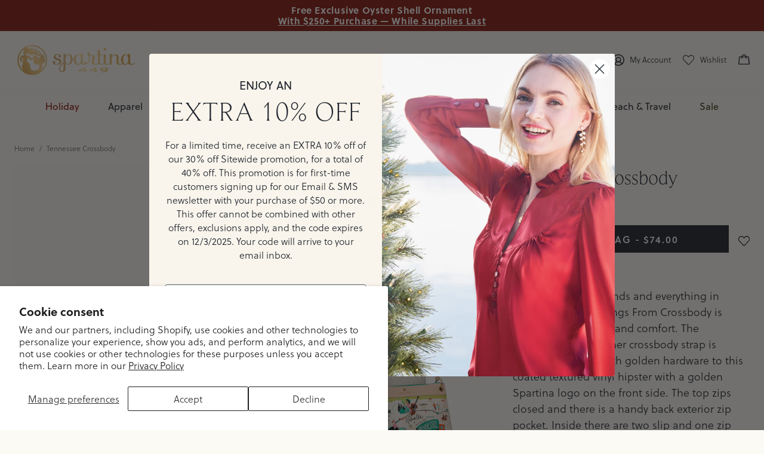

--- FILE ---
content_type: text/html; charset=utf-8
request_url: https://spartina449.com/products/tennessee-crossbody
body_size: 52769
content:
<!doctype html>
<html class="no-js" lang="en">
  <head>
  <!--
Elevar Data Layer

This file is automatically updated and should not be edited directly.

https://knowledge.getelevar.com/how-to-customize-data-layer-version-2

Updated: 2023-07-24 19:55:32+00:00
Version: 3.6.1
-->
<!-- Google Tag Manager -->
<script>
  window.dataLayer = window.dataLayer || [];
</script>
<script>
(function(w,d,s,l,i){w[l]=w[l]||[];w[l].push({"gtm.start":
  new Date().getTime(),event:"gtm.js"});var f=d.getElementsByTagName(s)[0],
  j=d.createElement(s),dl=l!="dataLayer"?"&l="+l:"";j.async=true;j.src=
  "https://www.googletagmanager.com/gtm.js?id="+i+dl;f.parentNode.insertBefore(j,f);
})(window,document,"script","dataLayer","GTM-TWVS4LF");
</script>
<!-- End Google Tag Manager -->
<script id="elevar-gtm-suite-config" type="application/json">{"gtm_id": "GTM-TWVS4LF", "event_config": {"cart_reconcile": true, "cart_view": true, "checkout_complete": true, "checkout_step": true, "collection_view": true, "defers_collection_loading": false, "defers_search_results_loading": false, "product_add_to_cart": false, "product_add_to_cart_ajax": true, "product_remove_from_cart": true, "product_select": true, "product_view": true, "search_results_view": true, "user": true, "save_order_notes": true}, "gtm_suite_script": "https://shopify-gtm-suite.getelevar.com/shops/2da52fe742896ba7b26b20c827a4db89ad625c58/3.6.1/gtm-suite.js", "consent_enabled": false, "apex_domain": null}</script>

  <script id="elevar-dl-listener-config" type="application/json">{"data_layer_listener_script": "https://shopify-gtm-suite.getelevar.com/shops/2da52fe742896ba7b26b20c827a4db89ad625c58/3.6.1/events.js", "ss_url": null, "signing_key": null, "myshopify_domain": null}</script>
<script>
  (() => {
    if (!window.__ElevarIsGtmSuiteListenerCalled) {
      window.__ElevarIsGtmSuiteListenerCalled = true;
      const configElement = document.getElementById(
        "elevar-dl-listener-config"
      );

      if (!configElement) {
        console.error("Elevar: DLL Config element not found");
        return;
      }

      const config = JSON.parse(configElement.textContent);

      const script = document.createElement("script");
      script.type = "text/javascript";
      script.src = config.data_layer_listener_script;
      script.async = false;
      script.defer = true;

      script.onerror = function () {
        console.error("Elevar: DLL JS script failed to load");
      };
      script.onload = function () {
        if (!window.ElevarGtmSuiteListener) {
          console.error("Elevar: `ElevarGtmSuiteListener` is not defined");
          return;
        }

        window.ElevarGtmSuiteListener.handlers.listen({
          ssUrl: config.ss_url,
          signingKey: config.signing_key,
          myshopifyDomain: config.myshopify_domain
        });
      };

      document.head.appendChild(script);
    }
  })();
</script>

    <meta charset="utf-8">
    <meta http-equiv="X-UA-Compatible" content="IE=edge">
    <meta name="viewport" content="width=device-width,initial-scale=1">
    <meta name="theme-color" content="">
    <link rel="canonical" href="https://spartina449.com/products/tennessee-crossbody">
    <link rel="preconnect" href="https://cdn.shopify.com" crossorigin>
 <!-- begin Convert Experiences code-->
 <script>
  var _conv_page_type = "product";
  var _conv_category_id = "";
  var _conv_category_name = "";
  var _conv_product_sku = "275780";
  var _conv_product_name = 'Tennessee Crossbody';
  var _conv_product_price = "74.00";
  var _conv_customer_id = "";
  var _conv_custom_v1 = "Category: Pattern";
  var _conv_custom_v2 = "";
  var _conv_custom_v3 = "0";
  var _conv_custom_v4 = "0.00";

  // Function to turn on the conversion integration
  function _conv_integration_on() {
    true;
  }

  // Initialize the _conv_q array if it doesn't exist
  window._conv_q = window._conv_q || [];

  // Function to align segments to the first format
  function alignSegmentsToFirstFormat(segFromSecondFormat) {
    // Initialize the aligned segment with direct mappings
    const alignedSeg = {
      browser: segFromSecondFormat.browser,
      devices: segFromSecondFormat.devices,
      source: segFromSecondFormat.source,
      campaign: segFromSecondFormat.campaign,
      // Directly map 'country' to 'ctry', ensuring a value is always provided
      ctry: segFromSecondFormat.country || "",
      // Handle 'customSegments' with a check to ensure it's treated correctly
      cust:
        segFromSecondFormat.customSegments &&
        Array.isArray(segFromSecondFormat.customSegments)
          ? segFromSecondFormat.customSegments
          : [],
    };

    // Adjust the 'new' flag based on 'visitorType'
    // Since 'visitorType' of "returning" implies the visitor is not new, we map accordingly
    alignedSeg.new =
      segFromSecondFormat.visitorType === "new"
        ? 1
        : segFromSecondFormat.visitorType === "returning"
        ? 0
        : undefined;

    return alignedSeg;
  }

  // Push a new listener to the _conv_q array
  _conv_q.push({
    what: "addListener",
    params: {
      event: "snippet.goals_evaluated",
      handler: function () {
        // Try to get the session cookie
        let session_cookie;
        try {
          session_cookie = convert.getCookie("_conv_s");
        } catch (error) {
          console.error(
            'Convert: Error getting session cookie. Operation: convert.getCookie("_conv_s")',
            error
          );
          return; // Exit the function if there's an error
        }

        // Try to stringify the experiments data
        let currentDataExperiments, historicalDataExperiments;
        try {
          currentDataExperiments = JSON.stringify(
            convert.currentData.experiences
          );
          historicalDataExperiments = JSON.stringify(
            convert.historicalData.experiences
          );
        } catch (error) {
          console.error("Convert: Error stringifying experiments data:", error);
          return; // Exit the function if there's an error
        }

        // If there are experiments and a session cookie, proceed
        if (
          (currentDataExperiments != "{}" ||
            historicalDataExperiments != "{}") &&
          session_cookie
        ) {
          // Define some variables
          let revenue_goal_id = "100441576";
          let visitor_id = session_cookie.split("*")[0].replace("sh:", "");
          let exp_list = [];
          let variation_list = [];
          let varID;

          // If there are current experiments, add them to the lists
          if (convert.currentData && convert.currentData.experiences) {
            let new_exp = convert.currentData.experiences;
            for (let expID in new_exp) {
              varID = new_exp[expID].variation.id;
              if (!exp_list.includes(expID.toString())) {
                exp_list.push(expID.toString());
                variation_list.push(varID.toString());
              }
            }
          }

          // Adjusting for the new historicalData format
          if (convert.historicalData && convert.historicalData.experiences) {
            let old_exp = convert.historicalData.experiences;
            for (let expID in old_exp) {
              varID = old_exp[expID].variation_id;
              if (!exp_list.includes(expID.toString())) {
                exp_list.push(expID.toString());
                variation_list.push(varID.toString());
              }
            }
          }

          // Define the base convert attributes
          let convert_attributes = {
            cid: convert.data.account_id,
            pid: convert.data.project.id,
            vid: visitor_id,
            goals: revenue_goal_id,
            vars: variation_list,
            exps: exp_list,
          };

          // Try to get visitor segments
          try {
            let segmentsFromConvert = convert.getVisitorSegments();
            convert_attributes.visitorSegments =
              alignSegmentsToFirstFormat(segmentsFromConvert);
          } catch (error) {
            console.error("Convert: Error getting visitor segments:", error);
          }

          // Try to set convert_attributes in localStorage
          try {
            localStorage.setItem(
              "convert_attributes",
              JSON.stringify(convert_attributes)
            );
            console.log(
              "%cConvert: convert_attributes successfully saved to localStorage",
              "color: lightgreen"
            ); // Debugging line
          } catch (error) {
            console.error(
              "%cConvert: Error saving convert_attributes to localStorage: ",
              "color: deeppink",
              error
            ); // Error handling
          }

          // Prefix the convert attributes
          const prefixed_convert_attributes = {
            __event: btoa(JSON.stringify(convert_attributes)),
            __currency: "",
            __version: "5",
          };

          fetch((window.Shopify?.routes?.root || '/') + "cart/update.js", {
            method: "POST",
            headers: {
              "Content-Type": "application/json",
            },
            body: JSON.stringify({
              attributes: prefixed_convert_attributes,
            }),
          })
            .then(function () {
              console.log(
                "%cConvert: Hidden cart attributes successfully updated",
                "color: lightgreen"
              ); // Debugging line
            })
            .catch(function (errorThrown) {
              console.error(
                "%cConvert: Error updating hidden cart attribute values: ",
                "color: deeppink",
                errorThrown
              ); // Error handling
              console.log(
                "%cValues: ",
                "color: deeppink",
                prefixed_convert_attributes
              ); // Error debugging
            });
        }
      },
    },
  });
</script>
<script type="text/javascript" src="//cdn-4.convertexperiments.com/v1/js/10041832-100415248.js?environment=production"></script>
<!-- end Convert Experiences code --><link rel="icon" type="image/png" href="//spartina449.com/cdn/shop/files/Favicon.png?crop=center&height=32&v=1674573523&width=32">

    <title>Tennessee Crossbody</title>

    
      <meta name="description" content="For evenings, weekends and everything in between, the Greetings From Crossbody is crafted for fun, ease and comfort. The adjustable faux leather crossbody strap is fastened securely with golden hardware to this coated textured vinyl hipster with a golden Spartina logo on the front side. The top zips closed and there is">
    

    

<meta property="og:site_name" content="Spartina 449">
<meta property="og:url" content="https://spartina449.com/products/tennessee-crossbody">
<meta property="og:title" content="Tennessee Crossbody">
<meta property="og:type" content="product">
<meta property="og:description" content="For evenings, weekends and everything in between, the Greetings From Crossbody is crafted for fun, ease and comfort. The adjustable faux leather crossbody strap is fastened securely with golden hardware to this coated textured vinyl hipster with a golden Spartina logo on the front side. The top zips closed and there is"><meta property="og:image" content="http://spartina449.com/cdn/shop/products/275780_57655a7b-1328-4fd1-92e8-daf993685214.jpg?v=1673985576">
  <meta property="og:image:secure_url" content="https://spartina449.com/cdn/shop/products/275780_57655a7b-1328-4fd1-92e8-daf993685214.jpg?v=1673985576">
  <meta property="og:image:width" content="1134">
  <meta property="og:image:height" content="1450"><meta property="og:price:amount" content="74.00">
  <meta property="og:price:currency" content="USD"><meta name="twitter:site" content="@spartina449"><meta name="twitter:card" content="summary_large_image">
<meta name="twitter:title" content="Tennessee Crossbody">
<meta name="twitter:description" content="For evenings, weekends and everything in between, the Greetings From Crossbody is crafted for fun, ease and comfort. The adjustable faux leather crossbody strap is fastened securely with golden hardware to this coated textured vinyl hipster with a golden Spartina logo on the front side. The top zips closed and there is">


    <script type="text/javascript">window._svq = window._svq || [];window._svq.push(['_trackPageView']);(function (d, c) {var sv = d.createElement(c); sv.type = 'text/javascript'; sv.src = '//track.securedvisit.com/js/sv.js?sv_cid=6850_04964&sv_origin=spartina449.com';s = d.getElementsByTagName(c)[0]; s.parentNode.insertBefore(sv, s);})(document, 'script');</script>
    <script type="text/javascript" src="https://lsdm.co/smrtdsh/rec.cfm" async="async"></script>
    <script src="//spartina449.com/cdn/shop/t/559/assets/lazysizes.min.js?v=61763048558278217801763740104" async="async"></script>
    <script src="//spartina449.com/cdn/shop/t/559/assets/tingle.js?v=35323701742990420991763740126" defer="defer"></script>
    <script src="//spartina449.com/cdn/shop/t/559/assets/keen_slider.js?v=159167354093406151451763740104" defer="defer"></script>
    <script src="//spartina449.com/cdn/shop/t/559/assets/global.js?v=28026770515468054521764206603" defer="defer"></script><script type="module">
        window.onAutoAddonsReady = new Promise((r)=>{window.autoAddonsReady = ()=>{r();}});
        window.lngg = window.lngg || {};
        window.routes = {
          cart_url: '/cart'
        }
        window.pageDateTime = new Date('2025/11/28 06:26 EST');
        lngg.cart__auto_addons_js__error_clear_cart_message = "Error updating cart for promotion.\nClearing cart to avoid issues.";
      </script>
      <script src="//spartina449.com/cdn/shop/t/559/assets/auto_addons.js?v=35914748395250934301764206995" defer="defer"></script><script>window.performance && window.performance.mark && window.performance.mark('shopify.content_for_header.start');</script><meta name="facebook-domain-verification" content="sqk1xjw0fj9rh2d1zegw81kybxloud">
<meta name="google-site-verification" content="8HiT74DJ4Cn96tGqLXKReM0Yb1nojx8tmXmff2jbH7s">
<meta id="shopify-digital-wallet" name="shopify-digital-wallet" content="/63621234918/digital_wallets/dialog">
<meta name="shopify-checkout-api-token" content="c484de27c9298a90866cf904622ce8eb">
<meta id="in-context-paypal-metadata" data-shop-id="63621234918" data-venmo-supported="false" data-environment="production" data-locale="en_US" data-paypal-v4="true" data-currency="USD">
<link rel="alternate" type="application/json+oembed" href="https://spartina449.com/products/tennessee-crossbody.oembed">
<script async="async" src="/checkouts/internal/preloads.js?locale=en-US"></script>
<link rel="preconnect" href="https://shop.app" crossorigin="anonymous">
<script async="async" src="https://shop.app/checkouts/internal/preloads.js?locale=en-US&shop_id=63621234918" crossorigin="anonymous"></script>
<script id="apple-pay-shop-capabilities" type="application/json">{"shopId":63621234918,"countryCode":"US","currencyCode":"USD","merchantCapabilities":["supports3DS"],"merchantId":"gid:\/\/shopify\/Shop\/63621234918","merchantName":"Spartina 449","requiredBillingContactFields":["postalAddress","email","phone"],"requiredShippingContactFields":["postalAddress","email","phone"],"shippingType":"shipping","supportedNetworks":["visa","masterCard","amex","discover","elo","jcb"],"total":{"type":"pending","label":"Spartina 449","amount":"1.00"},"shopifyPaymentsEnabled":true,"supportsSubscriptions":true}</script>
<script id="shopify-features" type="application/json">{"accessToken":"c484de27c9298a90866cf904622ce8eb","betas":["rich-media-storefront-analytics"],"domain":"spartina449.com","predictiveSearch":true,"shopId":63621234918,"locale":"en"}</script>
<script>var Shopify = Shopify || {};
Shopify.shop = "spartina449-us.myshopify.com";
Shopify.locale = "en";
Shopify.currency = {"active":"USD","rate":"1.0"};
Shopify.country = "US";
Shopify.theme = {"name":"Black Friday","id":154378141926,"schema_name":"Simplistic","schema_version":"2.5.3","theme_store_id":null,"role":"main"};
Shopify.theme.handle = "null";
Shopify.theme.style = {"id":null,"handle":null};
Shopify.cdnHost = "spartina449.com/cdn";
Shopify.routes = Shopify.routes || {};
Shopify.routes.root = "/";</script>
<script type="module">!function(o){(o.Shopify=o.Shopify||{}).modules=!0}(window);</script>
<script>!function(o){function n(){var o=[];function n(){o.push(Array.prototype.slice.apply(arguments))}return n.q=o,n}var t=o.Shopify=o.Shopify||{};t.loadFeatures=n(),t.autoloadFeatures=n()}(window);</script>
<script>
  window.ShopifyPay = window.ShopifyPay || {};
  window.ShopifyPay.apiHost = "shop.app\/pay";
  window.ShopifyPay.redirectState = null;
</script>
<script id="shop-js-analytics" type="application/json">{"pageType":"product"}</script>
<script defer="defer" async type="module" src="//spartina449.com/cdn/shopifycloud/shop-js/modules/v2/client.init-shop-cart-sync_D0dqhulL.en.esm.js"></script>
<script defer="defer" async type="module" src="//spartina449.com/cdn/shopifycloud/shop-js/modules/v2/chunk.common_CpVO7qML.esm.js"></script>
<script type="module">
  await import("//spartina449.com/cdn/shopifycloud/shop-js/modules/v2/client.init-shop-cart-sync_D0dqhulL.en.esm.js");
await import("//spartina449.com/cdn/shopifycloud/shop-js/modules/v2/chunk.common_CpVO7qML.esm.js");

  window.Shopify.SignInWithShop?.initShopCartSync?.({"fedCMEnabled":true,"windoidEnabled":true});

</script>
<script defer="defer" async type="module" src="//spartina449.com/cdn/shopifycloud/shop-js/modules/v2/client.payment-terms_BmrqWn8r.en.esm.js"></script>
<script defer="defer" async type="module" src="//spartina449.com/cdn/shopifycloud/shop-js/modules/v2/chunk.common_CpVO7qML.esm.js"></script>
<script defer="defer" async type="module" src="//spartina449.com/cdn/shopifycloud/shop-js/modules/v2/chunk.modal_DKF6x0Jh.esm.js"></script>
<script type="module">
  await import("//spartina449.com/cdn/shopifycloud/shop-js/modules/v2/client.payment-terms_BmrqWn8r.en.esm.js");
await import("//spartina449.com/cdn/shopifycloud/shop-js/modules/v2/chunk.common_CpVO7qML.esm.js");
await import("//spartina449.com/cdn/shopifycloud/shop-js/modules/v2/chunk.modal_DKF6x0Jh.esm.js");

  
</script>
<script>
  window.Shopify = window.Shopify || {};
  if (!window.Shopify.featureAssets) window.Shopify.featureAssets = {};
  window.Shopify.featureAssets['shop-js'] = {"shop-cart-sync":["modules/v2/client.shop-cart-sync_D9bwt38V.en.esm.js","modules/v2/chunk.common_CpVO7qML.esm.js"],"init-fed-cm":["modules/v2/client.init-fed-cm_BJ8NPuHe.en.esm.js","modules/v2/chunk.common_CpVO7qML.esm.js"],"init-shop-email-lookup-coordinator":["modules/v2/client.init-shop-email-lookup-coordinator_pVrP2-kG.en.esm.js","modules/v2/chunk.common_CpVO7qML.esm.js"],"shop-cash-offers":["modules/v2/client.shop-cash-offers_CNh7FWN-.en.esm.js","modules/v2/chunk.common_CpVO7qML.esm.js","modules/v2/chunk.modal_DKF6x0Jh.esm.js"],"init-shop-cart-sync":["modules/v2/client.init-shop-cart-sync_D0dqhulL.en.esm.js","modules/v2/chunk.common_CpVO7qML.esm.js"],"init-windoid":["modules/v2/client.init-windoid_DaoAelzT.en.esm.js","modules/v2/chunk.common_CpVO7qML.esm.js"],"shop-toast-manager":["modules/v2/client.shop-toast-manager_1DND8Tac.en.esm.js","modules/v2/chunk.common_CpVO7qML.esm.js"],"pay-button":["modules/v2/client.pay-button_CFeQi1r6.en.esm.js","modules/v2/chunk.common_CpVO7qML.esm.js"],"shop-button":["modules/v2/client.shop-button_Ca94MDdQ.en.esm.js","modules/v2/chunk.common_CpVO7qML.esm.js"],"shop-login-button":["modules/v2/client.shop-login-button_DPYNfp1Z.en.esm.js","modules/v2/chunk.common_CpVO7qML.esm.js","modules/v2/chunk.modal_DKF6x0Jh.esm.js"],"avatar":["modules/v2/client.avatar_BTnouDA3.en.esm.js"],"shop-follow-button":["modules/v2/client.shop-follow-button_BMKh4nJE.en.esm.js","modules/v2/chunk.common_CpVO7qML.esm.js","modules/v2/chunk.modal_DKF6x0Jh.esm.js"],"init-customer-accounts-sign-up":["modules/v2/client.init-customer-accounts-sign-up_CJXi5kRN.en.esm.js","modules/v2/client.shop-login-button_DPYNfp1Z.en.esm.js","modules/v2/chunk.common_CpVO7qML.esm.js","modules/v2/chunk.modal_DKF6x0Jh.esm.js"],"init-shop-for-new-customer-accounts":["modules/v2/client.init-shop-for-new-customer-accounts_BoBxkgWu.en.esm.js","modules/v2/client.shop-login-button_DPYNfp1Z.en.esm.js","modules/v2/chunk.common_CpVO7qML.esm.js","modules/v2/chunk.modal_DKF6x0Jh.esm.js"],"init-customer-accounts":["modules/v2/client.init-customer-accounts_DCuDTzpR.en.esm.js","modules/v2/client.shop-login-button_DPYNfp1Z.en.esm.js","modules/v2/chunk.common_CpVO7qML.esm.js","modules/v2/chunk.modal_DKF6x0Jh.esm.js"],"checkout-modal":["modules/v2/client.checkout-modal_U_3e4VxF.en.esm.js","modules/v2/chunk.common_CpVO7qML.esm.js","modules/v2/chunk.modal_DKF6x0Jh.esm.js"],"lead-capture":["modules/v2/client.lead-capture_DEgn0Z8u.en.esm.js","modules/v2/chunk.common_CpVO7qML.esm.js","modules/v2/chunk.modal_DKF6x0Jh.esm.js"],"shop-login":["modules/v2/client.shop-login_CoM5QKZ_.en.esm.js","modules/v2/chunk.common_CpVO7qML.esm.js","modules/v2/chunk.modal_DKF6x0Jh.esm.js"],"payment-terms":["modules/v2/client.payment-terms_BmrqWn8r.en.esm.js","modules/v2/chunk.common_CpVO7qML.esm.js","modules/v2/chunk.modal_DKF6x0Jh.esm.js"]};
</script>
<script>(function() {
  var isLoaded = false;
  function asyncLoad() {
    if (isLoaded) return;
    isLoaded = true;
    var urls = ["https:\/\/static.klaviyo.com\/onsite\/js\/klaviyo.js?company_id=YA5W4g\u0026shop=spartina449-us.myshopify.com","https:\/\/static.klaviyo.com\/onsite\/js\/klaviyo.js?company_id=YA5W4g\u0026shop=spartina449-us.myshopify.com","https:\/\/str.rise-ai.com\/?shop=spartina449-us.myshopify.com","https:\/\/strn.rise-ai.com\/?shop=spartina449-us.myshopify.com","https:\/\/cdn-bundler.nice-team.net\/app\/js\/bundler.js?shop=spartina449-us.myshopify.com","https:\/\/static.shareasale.com\/json\/shopify\/shareasale-tracking.js?sasmid=152154\u0026ssmtid=76664\u0026shop=spartina449-us.myshopify.com"];
    for (var i = 0; i < urls.length; i++) {
      var s = document.createElement('script');
      s.type = 'text/javascript';
      s.async = true;
      s.src = urls[i];
      var x = document.getElementsByTagName('script')[0];
      x.parentNode.insertBefore(s, x);
    }
  };
  if(window.attachEvent) {
    window.attachEvent('onload', asyncLoad);
  } else {
    window.addEventListener('load', asyncLoad, false);
  }
})();</script>
<script id="__st">var __st={"a":63621234918,"offset":-18000,"reqid":"38d6fc97-a16b-48dd-90d2-3ee46678e382-1764329193","pageurl":"spartina449.com\/products\/tennessee-crossbody","u":"1a305c6549a1","p":"product","rtyp":"product","rid":8026687373542};</script>
<script>window.ShopifyPaypalV4VisibilityTracking = true;</script>
<script id="captcha-bootstrap">!function(){'use strict';const t='contact',e='account',n='new_comment',o=[[t,t],['blogs',n],['comments',n],[t,'customer']],c=[[e,'customer_login'],[e,'guest_login'],[e,'recover_customer_password'],[e,'create_customer']],r=t=>t.map((([t,e])=>`form[action*='/${t}']:not([data-nocaptcha='true']) input[name='form_type'][value='${e}']`)).join(','),a=t=>()=>t?[...document.querySelectorAll(t)].map((t=>t.form)):[];function s(){const t=[...o],e=r(t);return a(e)}const i='password',u='form_key',d=['recaptcha-v3-token','g-recaptcha-response','h-captcha-response',i],f=()=>{try{return window.sessionStorage}catch{return}},m='__shopify_v',_=t=>t.elements[u];function p(t,e,n=!1){try{const o=window.sessionStorage,c=JSON.parse(o.getItem(e)),{data:r}=function(t){const{data:e,action:n}=t;return t[m]||n?{data:e,action:n}:{data:t,action:n}}(c);for(const[e,n]of Object.entries(r))t.elements[e]&&(t.elements[e].value=n);n&&o.removeItem(e)}catch(o){console.error('form repopulation failed',{error:o})}}const l='form_type',E='cptcha';function T(t){t.dataset[E]=!0}const w=window,h=w.document,L='Shopify',v='ce_forms',y='captcha';let A=!1;((t,e)=>{const n=(g='f06e6c50-85a8-45c8-87d0-21a2b65856fe',I='https://cdn.shopify.com/shopifycloud/storefront-forms-hcaptcha/ce_storefront_forms_captcha_hcaptcha.v1.5.2.iife.js',D={infoText:'Protected by hCaptcha',privacyText:'Privacy',termsText:'Terms'},(t,e,n)=>{const o=w[L][v],c=o.bindForm;if(c)return c(t,g,e,D).then(n);var r;o.q.push([[t,g,e,D],n]),r=I,A||(h.body.append(Object.assign(h.createElement('script'),{id:'captcha-provider',async:!0,src:r})),A=!0)});var g,I,D;w[L]=w[L]||{},w[L][v]=w[L][v]||{},w[L][v].q=[],w[L][y]=w[L][y]||{},w[L][y].protect=function(t,e){n(t,void 0,e),T(t)},Object.freeze(w[L][y]),function(t,e,n,w,h,L){const[v,y,A,g]=function(t,e,n){const i=e?o:[],u=t?c:[],d=[...i,...u],f=r(d),m=r(i),_=r(d.filter((([t,e])=>n.includes(e))));return[a(f),a(m),a(_),s()]}(w,h,L),I=t=>{const e=t.target;return e instanceof HTMLFormElement?e:e&&e.form},D=t=>v().includes(t);t.addEventListener('submit',(t=>{const e=I(t);if(!e)return;const n=D(e)&&!e.dataset.hcaptchaBound&&!e.dataset.recaptchaBound,o=_(e),c=g().includes(e)&&(!o||!o.value);(n||c)&&t.preventDefault(),c&&!n&&(function(t){try{if(!f())return;!function(t){const e=f();if(!e)return;const n=_(t);if(!n)return;const o=n.value;o&&e.removeItem(o)}(t);const e=Array.from(Array(32),(()=>Math.random().toString(36)[2])).join('');!function(t,e){_(t)||t.append(Object.assign(document.createElement('input'),{type:'hidden',name:u})),t.elements[u].value=e}(t,e),function(t,e){const n=f();if(!n)return;const o=[...t.querySelectorAll(`input[type='${i}']`)].map((({name:t})=>t)),c=[...d,...o],r={};for(const[a,s]of new FormData(t).entries())c.includes(a)||(r[a]=s);n.setItem(e,JSON.stringify({[m]:1,action:t.action,data:r}))}(t,e)}catch(e){console.error('failed to persist form',e)}}(e),e.submit())}));const S=(t,e)=>{t&&!t.dataset[E]&&(n(t,e.some((e=>e===t))),T(t))};for(const o of['focusin','change'])t.addEventListener(o,(t=>{const e=I(t);D(e)&&S(e,y())}));const B=e.get('form_key'),M=e.get(l),P=B&&M;t.addEventListener('DOMContentLoaded',(()=>{const t=y();if(P)for(const e of t)e.elements[l].value===M&&p(e,B);[...new Set([...A(),...v().filter((t=>'true'===t.dataset.shopifyCaptcha))])].forEach((e=>S(e,t)))}))}(h,new URLSearchParams(w.location.search),n,t,e,['guest_login'])})(!0,!0)}();</script>
<script integrity="sha256-52AcMU7V7pcBOXWImdc/TAGTFKeNjmkeM1Pvks/DTgc=" data-source-attribution="shopify.loadfeatures" defer="defer" src="//spartina449.com/cdn/shopifycloud/storefront/assets/storefront/load_feature-81c60534.js" crossorigin="anonymous"></script>
<script crossorigin="anonymous" defer="defer" src="//spartina449.com/cdn/shopifycloud/storefront/assets/shopify_pay/storefront-65b4c6d7.js?v=20250812"></script>
<script data-source-attribution="shopify.dynamic_checkout.dynamic.init">var Shopify=Shopify||{};Shopify.PaymentButton=Shopify.PaymentButton||{isStorefrontPortableWallets:!0,init:function(){window.Shopify.PaymentButton.init=function(){};var t=document.createElement("script");t.src="https://spartina449.com/cdn/shopifycloud/portable-wallets/latest/portable-wallets.en.js",t.type="module",document.head.appendChild(t)}};
</script>
<script data-source-attribution="shopify.dynamic_checkout.buyer_consent">
  function portableWalletsHideBuyerConsent(e){var t=document.getElementById("shopify-buyer-consent"),n=document.getElementById("shopify-subscription-policy-button");t&&n&&(t.classList.add("hidden"),t.setAttribute("aria-hidden","true"),n.removeEventListener("click",e))}function portableWalletsShowBuyerConsent(e){var t=document.getElementById("shopify-buyer-consent"),n=document.getElementById("shopify-subscription-policy-button");t&&n&&(t.classList.remove("hidden"),t.removeAttribute("aria-hidden"),n.addEventListener("click",e))}window.Shopify?.PaymentButton&&(window.Shopify.PaymentButton.hideBuyerConsent=portableWalletsHideBuyerConsent,window.Shopify.PaymentButton.showBuyerConsent=portableWalletsShowBuyerConsent);
</script>
<script data-source-attribution="shopify.dynamic_checkout.cart.bootstrap">document.addEventListener("DOMContentLoaded",(function(){function t(){return document.querySelector("shopify-accelerated-checkout-cart, shopify-accelerated-checkout")}if(t())Shopify.PaymentButton.init();else{new MutationObserver((function(e,n){t()&&(Shopify.PaymentButton.init(),n.disconnect())})).observe(document.body,{childList:!0,subtree:!0})}}));
</script>
<script id='scb4127' type='text/javascript' async='' src='https://spartina449.com/cdn/shopifycloud/privacy-banner/storefront-banner.js'></script><link id="shopify-accelerated-checkout-styles" rel="stylesheet" media="screen" href="https://spartina449.com/cdn/shopifycloud/portable-wallets/latest/accelerated-checkout-backwards-compat.css" crossorigin="anonymous">
<style id="shopify-accelerated-checkout-cart">
        #shopify-buyer-consent {
  margin-top: 1em;
  display: inline-block;
  width: 100%;
}

#shopify-buyer-consent.hidden {
  display: none;
}

#shopify-subscription-policy-button {
  background: none;
  border: none;
  padding: 0;
  text-decoration: underline;
  font-size: inherit;
  cursor: pointer;
}

#shopify-subscription-policy-button::before {
  box-shadow: none;
}

      </style>
<script id="sections-script" data-sections="header" defer="defer" src="//spartina449.com/cdn/shop/t/559/compiled_assets/scripts.js?79355"></script>
<script>window.performance && window.performance.mark && window.performance.mark('shopify.content_for_header.end');</script>
<link rel="stylesheet" href="https://use.typekit.net/kon5fqx.css">
<link href="//spartina449.com/cdn/shop/t/559/assets/base.css?v=88849371168366378711764206603" rel="stylesheet" type="text/css" media="all" />
<link href="//spartina449.com/cdn/shop/t/559/assets/keen_slider.css?v=46397334266023111811763740103" rel="stylesheet" type="text/css" media="all" />

    <script>document.documentElement.className = document.documentElement.className.replace('no-js', 'js');</script><!-- SCHEMA MARKUP -->
<script type="application/ld+json">
    {
        "@context": "https://schema.org",
        "@type": "Website",
        "url": "https://spartina449.com",
        "potentialAction": {
            "@type": "SearchAction",
            "target": "https://spartina449.com/search?q={query}",
            "query-input": "required name=query"
        }
    }
</script>
<script type="application/ld+json">
    {
        "@context": "https://schema.org",
        "@type": "Organization",
        "name": "Spartina 449",
        "url": "https://spartina449.com",
        "description": "Elevate your style with luxury handbags, jewelry, &amp; apparel from Spartina 449. Shop now &amp; experience the elegance &amp; quality of the Lowcountry.",
        "logo": "https://spartina449.com/cdn/shop/t/559/assets/logo.png?79355",
        "image": "https://spartina449.com/cdn/shop/t/559/assets/social.jpg?79355",
        "sameAs": ["https://twitter.com/spartina449","https://www.pinterest.com/spartina449/","https://www.youtube.com/channel/UChP07HLXHHZrWK9FimWToDA","https://www.facebook.com/spartina449","https://www.instagram.com/spartina449/"],
        "address": {
            "@type": "PostalAddress",
            "streetAddress": "23 Johnston Way, Unit 5",
            "addressLocality": "Bluffton",
            "addressRegion": "South Carolina",
            "postalCode": "29910",
            "addressCountry": "United States"
        },
        "telephone": "843-681-8860"
    }
</script><!-- SCHEMA MARKUP PRODUCT -->
<script type="application/ld+json">
      {
          "@context": "http://schema.org",
          "@type": "BreadcrumbList",
          "itemListElement": [
              {
                  "@type": "ListItem",
                  "position": 1,
                  "item": {
                      "@type": "Website",
                      "@id": "https://spartina449.com",
                      "name": "Spartina 449"
                  }
              },{
                  "@type": "ListItem",
                  "position":2,
                  "item": {
                      "@type": "WebPage",
                      "@id": "https://spartina449.com/products/tennessee-crossbody",
                      "name": "Tennessee Crossbody"
                  }
              }
          ]
      }
</script>


<!-- Yotpo JS -->
    <script type="text/javascript">
      (function e(){var e=document.createElement("script");e.type="text/javascript",e.async=true,e.src="//staticw2.yotpo.com/haHPHN5lpyNjxeD5NevDpRzIvkWMAYBI2Z2ZWJuN/widget.js";var t=document.getElementsByTagName("script")[0];t.parentNode.insertBefore(e,t)})();
    </script>
    <!-- End of Yotpo JS -->
    
    
      



<script src="https://snapui.searchspring.io/0kvz64/bundle.js" id="searchspring-context" defer>
	
		
			tags = "";
		
	
		template = "product";
	
	format = "${{amount}}";
  
</script>
    




<script async src="https://cdn-widgetsrepository.yotpo.com/v1/loader/haHPHN5lpyNjxeD5NevDpRzIvkWMAYBI2Z2ZWJuN" type="text/javascript"></script>


<script src="https://cdn-widgetsrepository.yotpo.com/v1/loader/haHPHN5lpyNjxeD5NevDpRzIvkWMAYBI2Z2ZWJuN" async></script>

<script src="https://www.dwin1.com/76664.js" type="text/javascript" defer="defer"></script>
<!-- Hotjar Tracking Code for https://spartina449.com/ -->
<script>
  (function(h,o,t,j,a,r){
      h.hj=h.hj||function(){(h.hj.q=h.hj.q||[]).push(arguments)};
      h._hjSettings={hjid:5138444,hjsv:6};
      a=o.getElementsByTagName('head')[0];
      r=o.createElement('script');r.async=1;
      r.src=t+h._hjSettings.hjid+j+h._hjSettings.hjsv;
      a.appendChild(r);
  })(window,document,'https://static.hotjar.com/c/hotjar-','.js?sv=');
</script>


     
  <script defer="defer">
    ;(function (r, e, o) {
      var w = window, d = document, t, s, x;
      w.tfcapi = t =
        w.tfcapi ||
        function () {
          t.q = t.q || [];
          t.q.push(arguments);
        };
      t('init', { storeKey: r, environment: e, ...o });
      x = d.getElementsByTagName('script')[0];
      s = d.createElement('script');
      s.type = 'text/javascript';
      s.async = true;
      s.crossorigin = 'anonymous';
      var subDomain = e === 'prod' ? 'cdn' : 'ds-dev';
      s.src = 'https://' + subDomain + '.truefitcorp.com/fitrec/global/js/tf-integration.js?storeKey=' + r;
      x.parentNode.insertBefore(s, x);
    })('spq', 'prod');

    function observeCartChanges() {
      const cartObserver = new PerformanceObserver((list) => {
        list.getEntries().forEach((entry) => {
          const isValidRequestType = ['xmlhttprequest', 'fetch'].includes(entry.initiatorType);
          const isCartChangeRequest = /\/cart\/add/.test(entry.name);
          if (isValidRequestType && isCartChangeRequest) {
            tfcapi('getToken', (token) => {
              if (!token) return;
              const formData = new FormData();
              formData.append('attributes[_tfcToken]', token);
              fetch(window.Shopify.routes.root + 'cart/update.js', {
                method: 'POST',
                body: formData,
              });
            });
          }
        });
      });
      cartObserver.observe({ entryTypes: ['resource'] });
    }
    observeCartChanges();
  </script>

<!-- BEGIN app block: shopify://apps/gsc-countdown-timer/blocks/countdown-bar/58dc5b1b-43d2-4209-b1f3-52aff31643ed --><style>
  .gta-block__error {
    display: flex;
    flex-flow: column nowrap;
    gap: 12px;
    padding: 32px;
    border-radius: 12px;
    margin: 12px 0;
    background-color: #fff1e3;
    color: #412d00;
  }

  .gta-block__error-title {
    font-size: 18px;
    font-weight: 600;
    line-height: 28px;
  }

  .gta-block__error-body {
    font-size: 14px;
    line-height: 24px;
  }
</style>

<script>
  (function () {
    try {
      window.GSC_COUNTDOWN_META = {
        product_collections: [{"id":414881480934,"handle":"all-products","title":"All Products","updated_at":"2025-11-27T18:40:00-05:00","body_html":"","published_at":"2023-06-28T15:52:28-04:00","sort_order":"created-desc","template_suffix":"template-v2","disjunctive":false,"rules":[{"column":"variant_price","relation":"greater_than","condition":"0.01"}],"published_scope":"global"},{"id":486228295910,"handle":"bfcm-inclusions-2025","title":"BFCM Inclusions 2025","updated_at":"2025-11-27T18:40:00-05:00","body_html":"","published_at":"2025-11-24T13:34:07-05:00","sort_order":"best-selling","template_suffix":"","disjunctive":false,"rules":[{"column":"tag","relation":"equals","condition":"yes-promo"}],"published_scope":"web"},{"id":480539705574,"handle":"everything","title":"Everything","updated_at":"2025-11-27T18:40:00-05:00","body_html":"","published_at":"2025-09-19T10:39:40-04:00","sort_order":"created-desc","template_suffix":"","disjunctive":false,"rules":[{"column":"variant_price","relation":"greater_than","condition":"0.0"}],"published_scope":"global"},{"id":457957769446,"handle":"everything-minus-leather","title":"Everything minus Leather","updated_at":"2025-11-27T18:40:00-05:00","body_html":"","published_at":"2024-12-03T18:04:54-05:00","sort_order":"created-desc","template_suffix":"","disjunctive":false,"rules":[{"column":"tag","relation":"equals","condition":"yes-promo"}],"published_scope":"global"},{"id":484999135462,"handle":"featured-sale-black-friday","title":"Featured Sale - Black Friday","updated_at":"2025-11-27T22:33:36-05:00","body_html":"","published_at":"2025-11-14T14:24:58-05:00","sort_order":"best-selling","template_suffix":"template-v1","disjunctive":false,"rules":[{"column":"variant_inventory","relation":"greater_than","condition":"0"},{"column":"tag","relation":"equals","condition":"Promo: Black Friday 2025"}],"published_scope":"global"},{"id":486257918182,"handle":"featured-sale-cyber-monday","title":"Featured Sale - Cyber Monday","updated_at":"2025-11-27T22:33:36-05:00","body_html":"","published_at":"2025-11-25T09:26:59-05:00","sort_order":"best-selling","template_suffix":"template-v1","disjunctive":false,"rules":[{"column":"variant_inventory","relation":"greater_than","condition":"0"},{"column":"tag","relation":"equals","condition":"Promo: Black Friday 2025"}],"published_scope":"global"},{"id":484999168230,"handle":"featured-sale-pre-black-friday","title":"Featured Sale - Pre-Black Friday","updated_at":"2025-11-27T22:33:36-05:00","body_html":"","published_at":"2025-11-14T11:57:25-05:00","sort_order":"best-selling","template_suffix":"template-v1","disjunctive":false,"rules":[{"column":"variant_inventory","relation":"greater_than","condition":"0"},{"column":"type","relation":"not_equals","condition":"Gift Card"},{"column":"tag","relation":"equals","condition":"Promo: Pre-Black Friday 2025"}],"published_scope":"global"},{"id":478436131046,"handle":"featured-sale-shop-all","title":"Featured Sale - Shop All","updated_at":"2025-11-27T22:33:36-05:00","body_html":"","published_at":"2025-11-05T10:30:27-05:00","sort_order":"created-desc","template_suffix":"template-v1","disjunctive":false,"rules":[{"column":"tag","relation":"equals","condition":"yes-promo"},{"column":"variant_inventory","relation":"greater_than","condition":"0"}],"published_scope":"global"},{"id":411146485990,"handle":"gifts-under-100","title":"Gifts Under $100","updated_at":"2025-11-27T18:40:00-05:00","body_html":"","published_at":"2022-10-26T22:12:07-04:00","sort_order":"created-desc","template_suffix":"template-v1","disjunctive":false,"rules":[{"column":"variant_price","relation":"less_than","condition":"100.01"},{"column":"variant_price","relation":"greater_than","condition":".01"}],"published_scope":"global"},{"id":416901071078,"handle":"gifts-under-200","title":"Gifts Under $200","updated_at":"2025-11-27T18:40:00-05:00","body_html":"","published_at":"2023-11-01T07:50:34-04:00","sort_order":"created-desc","template_suffix":"template-v1","disjunctive":false,"rules":[{"column":"variant_price","relation":"less_than","condition":"200"},{"column":"variant_price","relation":"greater_than","condition":".01"}],"published_scope":"global"},{"id":411142783206,"handle":"destinations-all","title":"Greetings From","updated_at":"2025-11-27T10:39:00-05:00","body_html":"","published_at":"2022-10-26T22:11:56-04:00","sort_order":"created-desc","template_suffix":"template-v1","disjunctive":false,"rules":[{"column":"tag","relation":"equals","condition":"Collection: Destinations"},{"column":"variant_inventory","relation":"greater_than","condition":"0"}],"published_scope":"global"},{"id":484989141222,"handle":"greetings-from-handbags-wallets-accessories","title":"Greetings From – Handbags, Wallets \u0026 Accessories","updated_at":"2025-11-27T07:15:50-05:00","body_html":"","published_at":"2025-11-07T10:06:05-05:00","sort_order":"best-selling","template_suffix":"template-v1","disjunctive":false,"rules":[{"column":"tag","relation":"equals","condition":"Collection: Destinations"},{"column":"tag","relation":"equals","condition":"Group: Handbags-Wallets-Accessories"},{"column":"variant_inventory","relation":"greater_than","condition":"0"}],"published_scope":"global"},{"id":411143176422,"handle":"handbags-all","title":"Handbags Shop All","updated_at":"2025-11-27T16:30:46-05:00","body_html":"","published_at":"2022-10-26T22:11:56-04:00","sort_order":"created-desc","template_suffix":"template-v1","disjunctive":false,"rules":[{"column":"tag","relation":"equals","condition":"Group: Handbags \u0026 Wallets"},{"column":"variant_inventory","relation":"greater_than","condition":"0"}],"published_scope":"global","image":{"created_at":"2024-07-02T10:50:24-04:00","alt":null,"width":1131,"height":1450,"src":"\/\/spartina449.com\/cdn\/shop\/collections\/971102.jpg?v=1719931824"}},{"id":484277813478,"handle":"gifting-map-destinations","title":"Map Destinations","updated_at":"2025-11-27T10:39:00-05:00","body_html":"","published_at":"2025-10-28T16:26:11-04:00","sort_order":"created-desc","template_suffix":"template-v1","disjunctive":false,"rules":[{"column":"tag","relation":"equals","condition":"Collection: Destinations"},{"column":"variant_inventory","relation":"greater_than","condition":"0"}],"published_scope":"global"},{"id":411144716518,"handle":"handbags-wallets-all","title":"Matching Handbags \u0026 Wallets","updated_at":"2025-11-27T16:30:47-05:00","body_html":"","published_at":"2022-10-26T22:11:58-04:00","sort_order":"created-desc","template_suffix":"template-v1","disjunctive":false,"rules":[{"column":"tag","relation":"equals","condition":"Group: Handbags \u0026 Wallets"},{"column":"variant_inventory","relation":"greater_than","condition":"0"}],"published_scope":"global"},{"id":484418519270,"handle":"matching-sets","title":"Matching Sets","updated_at":"2025-11-27T16:33:31-05:00","body_html":"","published_at":"2025-10-30T16:21:18-04:00","sort_order":"best-selling","template_suffix":"template-v1","disjunctive":false,"rules":[{"column":"tag","relation":"equals","condition":"Collection: Matching Sets"},{"column":"variant_inventory","relation":"greater_than","condition":"0"}],"published_scope":"global"},{"id":416750960870,"handle":"gifts-meaningful-jewelry","title":"Meaningful Jewelry","updated_at":"2025-11-27T22:33:36-05:00","body_html":"","published_at":"2023-10-27T13:40:31-04:00","sort_order":"created-desc","template_suffix":"template-v1","disjunctive":true,"rules":[{"column":"tag","relation":"equals","condition":"Collection: Meaningful Jewelry"},{"column":"variant_inventory","relation":"greater_than","condition":"0"}],"published_scope":"global"},{"id":411145339110,"handle":"handbags-new-arrivals","title":"New Handbags \u0026 Wallets","updated_at":"2025-11-27T07:15:52-05:00","body_html":"","published_at":"2022-10-26T22:11:59-04:00","sort_order":"created-desc","template_suffix":"template-v1","disjunctive":false,"rules":[{"column":"tag","relation":"equals","condition":"Group: Handbags \u0026 Wallets"},{"column":"tag","relation":"equals","condition":"Price: Full"}],"published_scope":"global"},{"id":481829093606,"handle":"handbags-satchels-crossbodies","title":"Satchels \u0026 Crossbodies","updated_at":"2025-11-27T10:11:00-05:00","body_html":"","published_at":"2025-10-01T15:13:36-04:00","sort_order":"created-desc","template_suffix":"template-v1","disjunctive":false,"rules":[{"column":"tag","relation":"equals","condition":"Group: Satchels \u0026 Crossbodies"}],"published_scope":"global"},{"id":474969997542,"handle":"shop-by-size-medium","title":"Shop by Size Medium","updated_at":"2025-11-27T10:07:42-05:00","body_html":"","published_at":"2025-07-21T13:28:03-04:00","sort_order":"created-desc","template_suffix":"template-v1","disjunctive":false,"rules":[{"column":"variant_metafield_definition","relation":"equals","condition":"M"}],"published_scope":"global"},{"id":411146060006,"handle":"trending-summer-styles","title":"Summer Styles","updated_at":"2025-11-27T18:40:00-05:00","body_html":"","published_at":"2022-10-26T22:12:05-04:00","sort_order":"created-desc","template_suffix":"","disjunctive":false,"rules":[{"column":"tag","relation":"equals","condition":"Price: Full"}],"published_scope":"global"},{"id":411146191078,"handle":"destinations-greetings-from-tennessee","title":"Tennessee","updated_at":"2025-11-27T07:15:40-05:00","body_html":null,"published_at":"2022-10-26T22:12:06-04:00","sort_order":"created-desc","template_suffix":null,"disjunctive":false,"rules":[{"column":"tag","relation":"equals","condition":"Destination: Tennessee"}],"published_scope":"global"}],
        product_tags: ["Category: Pattern","Collection: Destinations","Collection: Matching Sets","Collection: Tennessee","Destination: Tennessee","Group: Handbags \u0026 Wallets","Group: Handbags-Wallets-Accessories","Group: Satchels \u0026 Crossbodies","Material: Vinyl","Price: Full","Promo: Black Friday 2025","Promo: Handbags","Promo: Handbags \u0026 Accessories","Promo: Handbags and Accessories","Promo: NOV2025-Handbags","Promo: Pre-Black Friday 2025","Season Launched: FW18","Season: SS25","Style: Crossbodies","yes-promo"],
      };

      const widgets = [{"bar":{"sticky":true,"justify":"center","position":"top","closeButton":{"color":"#bdbdbd","enabled":true}},"key":"GSC-BAR-EiyVKmoAwfYt","type":"bar","timer":{"date":"2025-09-01T13:43:00.000-04:00","mode":"date","hours":72,"onEnd":"hide","minutes":0,"seconds":0,"recurring":{"endHours":0,"endMinutes":0,"repeatDays":[],"startHours":0,"startMinutes":0},"scheduling":{"end":null,"start":null}},"content":{"align":"center","items":[{"id":"text-ZEQluRBSkabi","type":"text","align":"left","color":"#000000","value":"Labor Day Sale Ends In:","enabled":true,"padding":{"mobile":{},"desktop":{}},"fontFamily":"font1","fontWeight":"700","textTransform":"unset","mobileFontSize":"16px","desktopFontSize":"24px","mobileLineHeight":"1.3","desktopLineHeight":"1.2","mobileLetterSpacing":"0","desktopLetterSpacing":"0"},{"id":"text-AEVnVpIxRcFB","type":"text","align":"left","color":"#000000","value":"Time Is Ticking!","enabled":true,"padding":{"mobile":{},"desktop":{}},"fontFamily":"font1","fontWeight":"400","textTransform":"capitalize","mobileFontSize":"12px","desktopFontSize":"15px","mobileLineHeight":"1.3","desktopLineHeight":"1.3","mobileLetterSpacing":"0","desktopLetterSpacing":"0"},{"id":"timer-kdjwgIFkrpEs","type":"timer","view":"custom","border":{"size":"2px","color":"#FFFFFF","enabled":false},"digits":{"color":"#000000","fontSize":"60px","fontFamily":"font2","fontWeight":"600"},"labels":{"days":"Days","color":"#000000","hours":"Hours","enabled":true,"minutes":"Minutes","seconds":"Seconds","fontSize":"24px","fontFamily":"font3","fontWeight":"500","textTransform":"unset"},"layout":"separate","margin":{"mobile":{},"desktop":{}},"radius":{"value":"16px","enabled":false},"shadow":{"type":"","color":"black","enabled":true},"enabled":true,"padding":{"mobile":{},"desktop":{"top":"0px"}},"fontSize":{"mobile":"14px","desktop":"18px"},"separator":{"type":"colon","color":"#000000","enabled":true},"background":{"blur":"2px","color":"#eeeeee","enabled":false},"unitFormat":"d:h:m:s","mobileWidth":"160px","desktopWidth":"224px"},{"id":"button-DPHRhdFLrNZJ","href":"https:\/\/shopify.com","type":"button","label":"Shop now","width":"content","border":{"size":"2px","color":"#000000","enabled":false},"margin":{"mobile":{"top":"0px","left":"0px","right":"0px","bottom":"0px"},"desktop":{"top":"0px","left":"0px","right":"0px","bottom":"0px"}},"radius":{"value":"8px","enabled":true},"target":"_self","enabled":false,"padding":{"mobile":{"top":"8px","left":"12px","right":"12px","bottom":"8px"},"desktop":{"top":"12px","left":"32px","right":"32px","bottom":"12px"}},"textColor":"#ffffff","background":{"blur":"0px","color":"#000000","enabled":true},"fontFamily":"font1","fontWeight":"500","textTransform":"unset","mobileFontSize":"12px","desktopFontSize":"14px","mobileLetterSpacing":"0","desktopLetterSpacing":"0"},{"id":"coupon-JuDDDpWHyPcI","code":"PASTE YOUR CODE","icon":{"type":"discount-star","enabled":true},"type":"coupon","label":"Save 35%","action":"copy","border":{"size":"1px","color":"#9e9e9e","enabled":true},"margin":{"mobile":{"top":"0px","left":"0px","right":"0px","bottom":"0px"},"desktop":{"top":"0px","left":"0px","right":"0px","bottom":"0px"}},"radius":{"value":"6px","enabled":true},"enabled":false,"padding":{"mobile":{"top":"4px","left":"12px","right":"12px","bottom":"4px"},"desktop":{"top":"8px","left":"16px","right":"16px","bottom":"8px"}},"textColor":"#000000","background":{"blur":"0px","color":"#eeeeee","enabled":true},"fontFamily":"font1","fontWeight":"600","textTransform":"uppercase","mobileFontSize":"12px","desktopFontSize":"14px"}],"border":{"size":"1px","color":"#000000","enabled":false},"layout":"column","margin":{"mobile":{"top":"0px","left":"0px","right":"0px","bottom":"0px"},"desktop":{"top":"0px","left":"0px","right":"0px","bottom":"0px"}},"radius":{"value":"8px","enabled":false},"padding":{"mobile":{"top":"4px","left":"0px","right":"0px","bottom":"4px"},"desktop":{"top":"8px","left":"28px","right":"28px","bottom":"8px"}},"mobileGap":"6px","background":{"src":null,"blur":"0px","source":"color","bgColor":"#c9e6c9","enabled":true,"overlayColor":"rgba(0,0,0,0)"},"desktopGap":"24px","mobileWidth":"100%","desktopWidth":"400px","backgroundClick":{"url":"","target":"_self","enabled":false}},"enabled":false,"general":{"font1":"inherit","font2":"inherit","font3":"inherit","preset":"bar1","breakpoint":"768px"},"section":null,"userCss":"","targeting":{"geo":null,"pages":{"cart":true,"home":true,"other":true,"password":true,"products":{"mode":"all","tags":[],"enabled":true,"specificProducts":[],"productsInCollections":[]},"collections":{"mode":"all","items":[],"enabled":true}}}},{"bar":{"sticky":true,"justify":"center","position":"top","closeButton":{"color":"#bdbdbd","enabled":true}},"key":"GSC-BAR-BKBenrQEoFKf","type":"bar","timer":{"date":"2025-06-06T00:00:00.000-04:00","mode":"date","hours":72,"onEnd":"hide","minutes":0,"seconds":0,"recurring":{"endHours":0,"endMinutes":0,"repeatDays":[],"startHours":0,"startMinutes":0},"scheduling":{"end":null,"start":null}},"content":{"align":"center","items":[{"id":"text-EGfPTuszRivy","type":"text","align":"left","color":"#000000","value":"Time is ticking","enabled":true,"padding":{"mobile":{},"desktop":{}},"fontFamily":"font1","fontWeight":"700","textTransform":"unset","mobileFontSize":"16px","desktopFontSize":"24px","mobileLineHeight":"1.3","desktopLineHeight":"1.2","mobileLetterSpacing":"0","desktopLetterSpacing":"0"},{"id":"text-rhFkDawyhSbW","type":"text","align":"left","color":"#000000","value":"Sale ends in:","enabled":true,"padding":{"mobile":{},"desktop":{}},"fontFamily":"font1","fontWeight":"400","textTransform":"unset","mobileFontSize":"12px","desktopFontSize":"15px","mobileLineHeight":"1.3","desktopLineHeight":"1.3","mobileLetterSpacing":"0","desktopLetterSpacing":"0"},{"id":"timer-WWHfsQuMAAlG","type":"timer","view":"custom","border":{"size":"2px","color":"#FFFFFF","enabled":false},"digits":{"color":"#000000","fontSize":"60px","fontFamily":"font2","fontWeight":"600"},"labels":{"days":"Days","color":"#000000","hours":"Hours","enabled":true,"minutes":"Minutes","seconds":"Seconds","fontSize":"24px","fontFamily":"font3","fontWeight":"500","textTransform":"unset"},"layout":"separate","margin":{"mobile":{},"desktop":{}},"radius":{"value":"16px","enabled":false},"shadow":{"type":"","color":"black","enabled":true},"enabled":true,"padding":{"mobile":{},"desktop":{"top":"0px"}},"fontSize":{"mobile":"14px","desktop":"18px"},"separator":{"type":"colon","color":"#000000","enabled":true},"background":{"blur":"2px","color":"#eeeeee","enabled":false},"unitFormat":"d:h:m:s","mobileWidth":"160px","desktopWidth":"224px"},{"id":"button-FOJOduspwjUN","href":"https:\/\/shopify.com","type":"button","label":"Shop now","width":"content","border":{"size":"2px","color":"#000000","enabled":false},"margin":{"mobile":{"top":"0px","left":"0px","right":"0px","bottom":"0px"},"desktop":{"top":"0px","left":"0px","right":"0px","bottom":"0px"}},"radius":{"value":"8px","enabled":true},"target":"_self","enabled":false,"padding":{"mobile":{"top":"8px","left":"12px","right":"12px","bottom":"8px"},"desktop":{"top":"12px","left":"32px","right":"32px","bottom":"12px"}},"textColor":"#ffffff","background":{"blur":"0px","color":"#000000","enabled":true},"fontFamily":"font1","fontWeight":"500","textTransform":"unset","mobileFontSize":"12px","desktopFontSize":"14px","mobileLetterSpacing":"0","desktopLetterSpacing":"0"},{"id":"coupon-lcBEfYNcrrgQ","code":"PASTE YOUR CODE","icon":{"type":"discount-star","enabled":true},"type":"coupon","label":"Save 35%","action":"copy","border":{"size":"1px","color":"#9e9e9e","enabled":true},"margin":{"mobile":{"top":"0px","left":"0px","right":"0px","bottom":"0px"},"desktop":{"top":"0px","left":"0px","right":"0px","bottom":"0px"}},"radius":{"value":"6px","enabled":true},"enabled":false,"padding":{"mobile":{"top":"4px","left":"12px","right":"12px","bottom":"4px"},"desktop":{"top":"8px","left":"16px","right":"16px","bottom":"8px"}},"textColor":"#000000","background":{"blur":"0px","color":"#eeeeee","enabled":true},"fontFamily":"font1","fontWeight":"600","textTransform":"uppercase","mobileFontSize":"12px","desktopFontSize":"14px"}],"border":{"size":"1px","color":"#000000","enabled":false},"layout":"column","margin":{"mobile":{"top":"0px","left":"0px","right":"0px","bottom":"0px"},"desktop":{"top":"0px","left":"0px","right":"0px","bottom":"0px"}},"radius":{"value":"8px","enabled":false},"padding":{"mobile":{"top":"4px","left":"0px","right":"0px","bottom":"4px"},"desktop":{"top":"8px","left":"28px","right":"28px","bottom":"8px"}},"mobileGap":"6px","background":{"src":null,"blur":"0px","source":"color","bgColor":"#ffffff","enabled":true,"overlayColor":"rgba(0,0,0,0)"},"desktopGap":"24px","mobileWidth":"100%","desktopWidth":"400px"},"enabled":false,"general":{"font1":"inherit","font2":"inherit","font3":"inherit","preset":"bar1","breakpoint":"768px"},"section":null,"userCss":"","targeting":{"geo":null,"pages":{"cart":true,"home":true,"other":true,"password":true,"products":{"mode":"all","tags":[],"enabled":true,"specificProducts":[],"productsInCollections":[]},"collections":{"mode":"all","items":[],"enabled":true}}}},{"bar":{"sticky":true,"justify":"center","position":"top","closeButton":{"color":"#ffffff","enabled":false}},"key":"GSC-BAR-QMooaCEPfSuc","type":"bar","timer":{"date":"2025-06-06T12:00:00.000-04:00","mode":"date","hours":72,"onEnd":"restart","minutes":0,"seconds":0,"recurring":{"endHours":0,"endMinutes":0,"repeatDays":[],"startHours":0,"startMinutes":0},"scheduling":{"end":null,"start":null}},"content":{"align":"center","items":[{"id":"text-LDUrqpyoupBF","type":"text","align":"left","color":"#ffffff","value":"2025 Warehouse Ticket Sales","enabled":true,"padding":{"mobile":{},"desktop":{}},"fontFamily":"font1","fontWeight":"700","textTransform":"unset","mobileFontSize":"16px","desktopFontSize":"24px","mobileLineHeight":"1.3","desktopLineHeight":"1.2","mobileLetterSpacing":"0","desktopLetterSpacing":"0"},{"id":"text-abWkPgGEZusb","type":"text","align":"left","color":"#e0e0e0","value":"Begins in:","enabled":true,"padding":{"mobile":{},"desktop":{}},"fontFamily":"font1","fontWeight":"400","textTransform":"unset","mobileFontSize":"12px","desktopFontSize":"15px","mobileLineHeight":"1.3","desktopLineHeight":"1.3","mobileLetterSpacing":"0","desktopLetterSpacing":"0"},{"id":"timer-xtMFQyhVzfys","type":"timer","view":"custom","border":{"size":"2px","color":"#FFFFFF","enabled":false},"digits":{"color":"#ffffff","fontSize":"60px","fontFamily":"font2","fontWeight":"600"},"labels":{"days":"Days","color":"#e0e0e0","hours":"Hours","enabled":true,"minutes":"Minutes","seconds":"Seconds","fontSize":"24px","fontFamily":"font3","fontWeight":"500","textTransform":"unset"},"layout":"separate","margin":{"mobile":{},"desktop":{}},"radius":{"value":"16px","enabled":false},"shadow":{"type":"","color":"black","enabled":true},"enabled":true,"padding":{"mobile":{},"desktop":{"top":"0px"}},"fontSize":{"mobile":"14px","desktop":"18px"},"separator":{"type":"colon","color":"#ffffff","enabled":true},"background":{"blur":"2px","color":"#eeeeee","enabled":false},"unitFormat":"d:h:m:s","mobileWidth":"160px","desktopWidth":"224px"},{"id":"button-DabYocOpWedA","href":"https:\/\/shopify.com","type":"button","label":"Shop now","width":"content","border":{"size":"2px","color":"#000000","enabled":false},"margin":{"mobile":{"top":"0px","left":"0px","right":"0px","bottom":"0px"},"desktop":{"top":"0px","left":"0px","right":"0px","bottom":"0px"}},"radius":{"value":"8px","enabled":true},"target":"_self","enabled":false,"padding":{"mobile":{"top":"8px","left":"12px","right":"12px","bottom":"8px"},"desktop":{"top":"12px","left":"32px","right":"32px","bottom":"12px"}},"textColor":"#000000","background":{"blur":"0px","color":"#ffffff","enabled":true},"fontFamily":"font1","fontWeight":"500","textTransform":"unset","mobileFontSize":"12px","desktopFontSize":"14px","mobileLetterSpacing":"0","desktopLetterSpacing":"0"},{"id":"coupon-OMcITkSnyzEt","code":"PASTE YOUR CODE","icon":{"type":"discount-star","enabled":true},"type":"coupon","label":"Save 35%","action":"copy","border":{"size":"1px","color":"#747474","enabled":true},"margin":{"mobile":{"top":"0px","left":"0px","right":"0px","bottom":"0px"},"desktop":{"top":"0px","left":"0px","right":"0px","bottom":"0px"}},"radius":{"value":"6px","enabled":true},"enabled":false,"padding":{"mobile":{"top":"4px","left":"12px","right":"12px","bottom":"4px"},"desktop":{"top":"8px","left":"16px","right":"16px","bottom":"8px"}},"textColor":"#ffffff","background":{"blur":"0px","color":"#2a2a2a","enabled":true},"fontFamily":"font1","fontWeight":"600","textTransform":"uppercase","mobileFontSize":"12px","desktopFontSize":"14px"}],"border":{"size":"1px","color":"#000000","enabled":false},"layout":"column","margin":{"mobile":{"top":"0px","left":"0px","right":"0px","bottom":"0px"},"desktop":{"top":"0px","left":"0px","right":"0px","bottom":"0px"}},"radius":{"value":"8px","enabled":false},"padding":{"mobile":{"top":"10px","left":"0px","right":"0px","bottom":"10px"},"desktop":{"top":"15px","left":"28px","right":"28px","bottom":"15px"}},"mobileGap":"6px","background":{"src":null,"blur":"8px","source":"color","bgColor":"#f26e72","enabled":true,"overlayColor":"rgba(0,0,0,0)"},"desktopGap":"52px","mobileWidth":"100%","desktopWidth":"400px"},"enabled":false,"general":{"font1":"inherit","font2":"inherit","font3":"inherit","preset":"bar3","breakpoint":"768px"},"section":null,"userCss":"","targeting":{"geo":null,"pages":{"cart":false,"home":false,"other":true,"password":false,"products":{"mode":"all","tags":[],"enabled":false,"specificProducts":[],"productsInCollections":[]},"collections":{"mode":"all","items":[],"enabled":false}}}},{"bar":{"sticky":true,"justify":"center","position":"top","closeButton":{"color":"#bdbdbd","enabled":true}},"key":"GSC-BAR-hcYvqsgYcBsV","type":"bar","timer":{"date":"2025-04-22T00:00:00.000Z","mode":"evergreen","hours":72,"onEnd":"restart","minutes":0,"seconds":0,"recurring":{"endHours":0,"endMinutes":0,"repeatDays":[],"startHours":0,"startMinutes":0},"scheduling":{"end":null,"start":null}},"content":{"align":"center","items":[{"id":"text-UNNqXBYioExB","type":"text","align":"left","color":"#000000","value":"Time is ticking","enabled":true,"padding":{"mobile":{},"desktop":{}},"fontFamily":"font1","fontWeight":"700","textTransform":"unset","mobileFontSize":"16px","desktopFontSize":"24px","mobileLineHeight":"1.3","desktopLineHeight":"1.2","mobileLetterSpacing":"0","desktopLetterSpacing":"0"},{"id":"text-uhWuGIuoyuhg","type":"text","align":"left","color":"#000000","value":"Sale ends in:","enabled":true,"padding":{"mobile":{},"desktop":{}},"fontFamily":"font1","fontWeight":"400","textTransform":"unset","mobileFontSize":"12px","desktopFontSize":"15px","mobileLineHeight":"1.3","desktopLineHeight":"1.3","mobileLetterSpacing":"0","desktopLetterSpacing":"0"},{"id":"timer-tPKRAJYaLjYl","type":"timer","view":"custom","border":{"size":"2px","color":"#FFFFFF","enabled":false},"digits":{"color":"#000000","fontSize":"60px","fontFamily":"font2","fontWeight":"600"},"labels":{"days":"Days","color":"#000000","hours":"Hours","enabled":true,"minutes":"Minutes","seconds":"Seconds","fontSize":"24px","fontFamily":"font3","fontWeight":"500","textTransform":"unset"},"layout":"separate","margin":{"mobile":{},"desktop":{}},"radius":{"value":"16px","enabled":false},"shadow":{"type":"","color":"black","enabled":true},"enabled":true,"padding":{"mobile":{},"desktop":{"top":"0px"}},"fontSize":{"mobile":"14px","desktop":"18px"},"separator":{"type":"colon","color":"#000000","enabled":true},"background":{"blur":"2px","color":"#eeeeee","enabled":false},"unitFormat":"d:h:m:s","mobileWidth":"160px","desktopWidth":"224px"},{"id":"button-rDRDDtQwtZyr","href":"https:\/\/shopify.com","type":"button","label":"Shop now","width":"content","border":{"size":"2px","color":"#000000","enabled":false},"margin":{"mobile":{"top":"0px","left":"0px","right":"0px","bottom":"0px"},"desktop":{"top":"0px","left":"0px","right":"0px","bottom":"0px"}},"radius":{"value":"8px","enabled":true},"target":"_self","enabled":false,"padding":{"mobile":{"top":"8px","left":"12px","right":"12px","bottom":"8px"},"desktop":{"top":"12px","left":"32px","right":"32px","bottom":"12px"}},"textColor":"#ffffff","background":{"blur":"0px","color":"#000000","enabled":true},"fontFamily":"font1","fontWeight":"500","textTransform":"unset","mobileFontSize":"12px","desktopFontSize":"14px","mobileLetterSpacing":"0","desktopLetterSpacing":"0"},{"id":"coupon-VNyJjDBAGusY","code":"PASTE YOUR CODE","icon":{"type":"discount-star","enabled":true},"type":"coupon","label":"Save 35%","action":"copy","border":{"size":"1px","color":"#9e9e9e","enabled":true},"margin":{"mobile":{"top":"0px","left":"0px","right":"0px","bottom":"0px"},"desktop":{"top":"0px","left":"0px","right":"0px","bottom":"0px"}},"radius":{"value":"6px","enabled":true},"enabled":false,"padding":{"mobile":{"top":"4px","left":"12px","right":"12px","bottom":"4px"},"desktop":{"top":"8px","left":"16px","right":"16px","bottom":"8px"}},"textColor":"#000000","background":{"blur":"0px","color":"#eeeeee","enabled":true},"fontFamily":"font1","fontWeight":"600","textTransform":"uppercase","mobileFontSize":"12px","desktopFontSize":"14px"}],"border":{"size":"1px","color":"#000000","enabled":false},"layout":"column","margin":{"mobile":{"top":"0px","left":"0px","right":"0px","bottom":"0px"},"desktop":{"top":"0px","left":"0px","right":"0px","bottom":"0px"}},"radius":{"value":"8px","enabled":false},"padding":{"mobile":{"top":"4px","left":"0px","right":"0px","bottom":"4px"},"desktop":{"top":"8px","left":"28px","right":"28px","bottom":"8px"}},"mobileGap":"6px","background":{"src":null,"blur":"0px","source":"color","bgColor":"#ffffff","enabled":true,"overlayColor":"rgba(0,0,0,0)"},"desktopGap":"24px","mobileWidth":"100%","desktopWidth":"400px"},"enabled":false,"general":{"font1":"inherit","font2":"inherit","font3":"inherit","preset":"bar1","breakpoint":"768px"},"section":null,"userCss":"","targeting":{"geo":null,"pages":{"cart":true,"home":true,"other":true,"password":true,"products":{"mode":"all","tags":[],"enabled":true,"specificProducts":[],"productsInCollections":[]},"collections":{"mode":"all","items":[],"enabled":true}}}}];

      if (Array.isArray(window.GSC_COUNTDOWN_WIDGETS)) {
        window.GSC_COUNTDOWN_WIDGETS.push(...widgets);
      } else {
        window.GSC_COUNTDOWN_WIDGETS = widgets || [];
      }
    } catch (e) {
      console.log(e);
    }
  })();
</script>


<!-- END app block --><!-- BEGIN app block: shopify://apps/klaviyo-email-marketing-sms/blocks/klaviyo-onsite-embed/2632fe16-c075-4321-a88b-50b567f42507 -->












  <script async src="https://static.klaviyo.com/onsite/js/PcuKmh/klaviyo.js?company_id=PcuKmh"></script>
  <script>!function(){if(!window.klaviyo){window._klOnsite=window._klOnsite||[];try{window.klaviyo=new Proxy({},{get:function(n,i){return"push"===i?function(){var n;(n=window._klOnsite).push.apply(n,arguments)}:function(){for(var n=arguments.length,o=new Array(n),w=0;w<n;w++)o[w]=arguments[w];var t="function"==typeof o[o.length-1]?o.pop():void 0,e=new Promise((function(n){window._klOnsite.push([i].concat(o,[function(i){t&&t(i),n(i)}]))}));return e}}})}catch(n){window.klaviyo=window.klaviyo||[],window.klaviyo.push=function(){var n;(n=window._klOnsite).push.apply(n,arguments)}}}}();</script>

  
    <script id="viewed_product">
      if (item == null) {
        var _learnq = _learnq || [];

        var MetafieldReviews = null
        var MetafieldYotpoRating = null
        var MetafieldYotpoCount = null
        var MetafieldLooxRating = null
        var MetafieldLooxCount = null
        var okendoProduct = null
        var okendoProductReviewCount = null
        var okendoProductReviewAverageValue = null
        try {
          // The following fields are used for Customer Hub recently viewed in order to add reviews.
          // This information is not part of __kla_viewed. Instead, it is part of __kla_viewed_reviewed_items
          MetafieldReviews = {};
          MetafieldYotpoRating = "5.0"
          MetafieldYotpoCount = "10"
          MetafieldLooxRating = null
          MetafieldLooxCount = null

          okendoProduct = null
          // If the okendo metafield is not legacy, it will error, which then requires the new json formatted data
          if (okendoProduct && 'error' in okendoProduct) {
            okendoProduct = null
          }
          okendoProductReviewCount = okendoProduct ? okendoProduct.reviewCount : null
          okendoProductReviewAverageValue = okendoProduct ? okendoProduct.reviewAverageValue : null
        } catch (error) {
          console.error('Error in Klaviyo onsite reviews tracking:', error);
        }

        var item = {
          Name: "Tennessee Crossbody",
          ProductID: 8026687373542,
          Categories: ["All Products","BFCM Inclusions 2025","Everything","Everything minus Leather","Featured Sale - Black Friday","Featured Sale - Cyber Monday","Featured Sale - Pre-Black Friday","Featured Sale - Shop All","Gifts Under $100","Gifts Under $200","Greetings From","Greetings From – Handbags, Wallets \u0026 Accessories","Handbags Shop All","Map Destinations","Matching Handbags \u0026 Wallets","Matching Sets","Meaningful Jewelry","New Handbags \u0026 Wallets","Satchels \u0026 Crossbodies","Shop by Size Medium","Summer Styles","Tennessee"],
          ImageURL: "https://spartina449.com/cdn/shop/products/275780_57655a7b-1328-4fd1-92e8-daf993685214_grande.jpg?v=1673985576",
          URL: "https://spartina449.com/products/tennessee-crossbody",
          Brand: "Spartina 449",
          Price: "$74.00",
          Value: "74.00",
          CompareAtPrice: "$0.00"
        };
        _learnq.push(['track', 'Viewed Product', item]);
        _learnq.push(['trackViewedItem', {
          Title: item.Name,
          ItemId: item.ProductID,
          Categories: item.Categories,
          ImageUrl: item.ImageURL,
          Url: item.URL,
          Metadata: {
            Brand: item.Brand,
            Price: item.Price,
            Value: item.Value,
            CompareAtPrice: item.CompareAtPrice
          },
          metafields:{
            reviews: MetafieldReviews,
            yotpo:{
              rating: MetafieldYotpoRating,
              count: MetafieldYotpoCount,
            },
            loox:{
              rating: MetafieldLooxRating,
              count: MetafieldLooxCount,
            },
            okendo: {
              rating: okendoProductReviewAverageValue,
              count: okendoProductReviewCount,
            }
          }
        }]);
      }
    </script>
  




  <script>
    window.klaviyoReviewsProductDesignMode = false
  </script>







<!-- END app block --><!-- BEGIN app block: shopify://apps/triplewhale/blocks/triple_pixel_snippet/483d496b-3f1a-4609-aea7-8eee3b6b7a2a --><link rel='preconnect dns-prefetch' href='https://api.config-security.com/' crossorigin />
<link rel='preconnect dns-prefetch' href='https://conf.config-security.com/' crossorigin />
<script>
/* >> TriplePixel :: start*/
window.TriplePixelData={TripleName:"spartina449-us.myshopify.com",ver:"2.16",plat:"SHOPIFY",isHeadless:false,src:'SHOPIFY_EXT',product:{id:"8026687373542",name:`Tennessee Crossbody`,price:"74.00",variant:"43473699766502"},search:"",collection:"",cart:"",template:"product",curr:"USD" || "USD"},function(W,H,A,L,E,_,B,N){function O(U,T,P,H,R){void 0===R&&(R=!1),H=new XMLHttpRequest,P?(H.open("POST",U,!0),H.setRequestHeader("Content-Type","text/plain")):H.open("GET",U,!0),H.send(JSON.stringify(P||{})),H.onreadystatechange=function(){4===H.readyState&&200===H.status?(R=H.responseText,U.includes("/first")?eval(R):P||(N[B]=R)):(299<H.status||H.status<200)&&T&&!R&&(R=!0,O(U,T-1,P))}}if(N=window,!N[H+"sn"]){N[H+"sn"]=1,L=function(){return Date.now().toString(36)+"_"+Math.random().toString(36)};try{A.setItem(H,1+(0|A.getItem(H)||0)),(E=JSON.parse(A.getItem(H+"U")||"[]")).push({u:location.href,r:document.referrer,t:Date.now(),id:L()}),A.setItem(H+"U",JSON.stringify(E))}catch(e){}var i,m,p;A.getItem('"!nC`')||(_=A,A=N,A[H]||(E=A[H]=function(t,e,i){return void 0===i&&(i=[]),"State"==t?E.s:(W=L(),(E._q=E._q||[]).push([W,t,e].concat(i)),W)},E.s="Installed",E._q=[],E.ch=W,B="configSecurityConfModel",N[B]=1,O("https://conf.config-security.com/model",5),i=L(),m=A[atob("c2NyZWVu")],_.setItem("di_pmt_wt",i),p={id:i,action:"profile",avatar:_.getItem("auth-security_rand_salt_"),time:m[atob("d2lkdGg=")]+":"+m[atob("aGVpZ2h0")],host:A.TriplePixelData.TripleName,plat:A.TriplePixelData.plat,url:window.location.href.slice(0,500),ref:document.referrer,ver:A.TriplePixelData.ver},O("https://api.config-security.com/event",5,p),O("https://api.config-security.com/first?host=".concat(p.host,"&plat=").concat(p.plat),5)))}}("","TriplePixel",localStorage);
/* << TriplePixel :: end*/
</script>



<!-- END app block --><!-- BEGIN app block: shopify://apps/yotpo-product-reviews/blocks/settings/eb7dfd7d-db44-4334-bc49-c893b51b36cf -->


  <script type="text/javascript" src="https://cdn-widgetsrepository.yotpo.com/v1/loader/haHPHN5lpyNjxeD5NevDpRzIvkWMAYBI2Z2ZWJuN?languageCode=en" async></script>



  
<!-- END app block --><!-- BEGIN app block: shopify://apps/seo-manager-venntov/blocks/seomanager/c54c366f-d4bb-4d52-8d2f-dd61ce8e7e12 --><!-- BEGIN app snippet: SEOManager4 -->
<meta name='seomanager' content='4.0.5' /> 


<script>
	function sm_htmldecode(str) {
		var txt = document.createElement('textarea');
		txt.innerHTML = str;
		return txt.value;
	}

	var venntov_title = sm_htmldecode("Tennessee Crossbody - $74.00");
	var venntov_description = sm_htmldecode("Shop the Tennessee Crossbody at Spartina 449. Handbags with Lowcountry inspiration, designed with premium materials.");
	
	if (venntov_title != '') {
		document.title = venntov_title;	
	}
	else {
		document.title = "Tennessee Crossbody";	
	}

	if (document.querySelector('meta[name="description"]') == null) {
		var venntov_desc = document.createElement('meta');
		venntov_desc.name = "description";
		venntov_desc.content = venntov_description;
		var venntov_head = document.head;
		venntov_head.appendChild(venntov_desc);
	} else {
		document.querySelector('meta[name="description"]').setAttribute("content", venntov_description);
	}
</script>

<script>
	var venntov_robotVals = "index, follow, max-image-preview:large, max-snippet:-1, max-video-preview:-1";
	if (venntov_robotVals !== "") {
		document.querySelectorAll("[name='robots']").forEach(e => e.remove());
		var venntov_robotMeta = document.createElement('meta');
		venntov_robotMeta.name = "robots";
		venntov_robotMeta.content = venntov_robotVals;
		var venntov_head = document.head;
		venntov_head.appendChild(venntov_robotMeta);
	}
</script>

<script>
	var venntov_googleVals = "";
	if (venntov_googleVals !== "") {
		document.querySelectorAll("[name='google']").forEach(e => e.remove());
		var venntov_googleMeta = document.createElement('meta');
		venntov_googleMeta.name = "google";
		venntov_googleMeta.content = venntov_googleVals;
		var venntov_head = document.head;
		venntov_head.appendChild(venntov_googleMeta);
	}
	</script><meta name="google-site-verification" content="31YRY9MQyI4XRxhwIiw6Mdu8rrSPCjTo0AmK9WPOEZs" />
	<!-- JSON-LD support -->
			<script type="application/ld+json">
			{
				"@context": "https://schema.org",
				"@id": "https://spartina449.com/products/tennessee-crossbody",
				"@type": "Product","sku": "275780","mpn": "275780","brand": {
					"@type": "Brand",
					"name": "Spartina 449"
				},
				"description": "For evenings, weekends and everything in between, the Greetings From Crossbody is crafted for fun, ease and comfort. The adjustable faux leather crossbody strap is fastened securely with golden hardware to this coated textured vinyl hipster with a golden Spartina logo on the front side. The top zips closed and there is a handy back exterior zip pocket. Inside there are two slip and one zip pocket housed in a canvas lining.",
				"url": "https://spartina449.com/products/tennessee-crossbody",
				"name": "Tennessee Crossbody","image": "https://spartina449.com/cdn/shop/products/275780_57655a7b-1328-4fd1-92e8-daf993685214.jpg?v=1673985576&width=1024","offers": [{
							"@type": "Offer",
							"availability": "https://schema.org/InStock",
							"itemCondition": "https://schema.org/NewCondition",
							"priceCurrency": "USD",
							"price": "74.00",
							"priceValidUntil": "2026-11-28",
							"url": "https://spartina449.com/products/tennessee-crossbody?variant=43473699766502",
							"checkoutPageURLTemplate": "https://spartina449.com/cart/add?id=43473699766502&quantity=1",
								"image": "https://spartina449.com/cdn/shop/products/275780_57655a7b-1328-4fd1-92e8-daf993685214.jpg?v=1673985576&width=1024",
							"mpn": "275780",
								"sku": "275780",
								"gtin12": "742833275780",
							"seller": {
								"@type": "Organization",
								"name": "Spartina 449"
							}
						}],"aggregateRating": {
						"@type": "AggregateRating",
						"ratingValue": "5.0",
						"ratingCount": "10"
						}}
			</script>
<script type="application/ld+json">
				{
					"@context": "http://schema.org",
					"@type": "BreadcrumbList",
					"name": "Breadcrumbs",
					"itemListElement": [{
							"@type": "ListItem",
							"position": 1,
							"name": "Tennessee Crossbody",
							"item": "https://spartina449.com/products/tennessee-crossbody"
						}]
				}
				</script>
<!-- 524F4D20383A3331 --><!-- END app snippet -->

<!-- END app block --><script src="https://cdn.shopify.com/extensions/019a0283-dad8-7bc7-bb66-b523cba67540/countdown-app-root-55/assets/gsc-countdown-widget.js" type="text/javascript" defer="defer"></script>
<script src="https://cdn.shopify.com/extensions/019abbce-6f00-7b9e-88be-f448e8ffcc17/loop-returns-318/assets/onstore-block.js" type="text/javascript" defer="defer"></script>
<link href="https://cdn.shopify.com/extensions/019abbce-6f00-7b9e-88be-f448e8ffcc17/loop-returns-318/assets/onstore-block.css" rel="stylesheet" type="text/css" media="all">
<script src="https://cdn.shopify.com/extensions/cccd0c4b-4c03-491e-9d28-8458b9029c60/wrapped-omnichannel-gift-card-67/assets/wrapped_addToCart.js" type="text/javascript" defer="defer"></script>
<link href="https://cdn.shopify.com/extensions/cccd0c4b-4c03-491e-9d28-8458b9029c60/wrapped-omnichannel-gift-card-67/assets/wrapped_addToCart.css" rel="stylesheet" type="text/css" media="all">
<script src="https://cdn.shopify.com/extensions/7d130b81-2445-42f2-b4a4-905651358e17/wod-preorder-now-28/assets/preorder-now-source.js" type="text/javascript" defer="defer"></script>
<link href="https://cdn.shopify.com/extensions/7d130b81-2445-42f2-b4a4-905651358e17/wod-preorder-now-28/assets/preorder-now-source.css" rel="stylesheet" type="text/css" media="all">
<link href="https://monorail-edge.shopifysvc.com" rel="dns-prefetch">
<script>(function(){if ("sendBeacon" in navigator && "performance" in window) {try {var session_token_from_headers = performance.getEntriesByType('navigation')[0].serverTiming.find(x => x.name == '_s').description;} catch {var session_token_from_headers = undefined;}var session_cookie_matches = document.cookie.match(/_shopify_s=([^;]*)/);var session_token_from_cookie = session_cookie_matches && session_cookie_matches.length === 2 ? session_cookie_matches[1] : "";var session_token = session_token_from_headers || session_token_from_cookie || "";function handle_abandonment_event(e) {var entries = performance.getEntries().filter(function(entry) {return /monorail-edge.shopifysvc.com/.test(entry.name);});if (!window.abandonment_tracked && entries.length === 0) {window.abandonment_tracked = true;var currentMs = Date.now();var navigation_start = performance.timing.navigationStart;var payload = {shop_id: 63621234918,url: window.location.href,navigation_start,duration: currentMs - navigation_start,session_token,page_type: "product"};window.navigator.sendBeacon("https://monorail-edge.shopifysvc.com/v1/produce", JSON.stringify({schema_id: "online_store_buyer_site_abandonment/1.1",payload: payload,metadata: {event_created_at_ms: currentMs,event_sent_at_ms: currentMs}}));}}window.addEventListener('pagehide', handle_abandonment_event);}}());</script>
<script id="web-pixels-manager-setup">(function e(e,d,r,n,o){if(void 0===o&&(o={}),!Boolean(null===(a=null===(i=window.Shopify)||void 0===i?void 0:i.analytics)||void 0===a?void 0:a.replayQueue)){var i,a;window.Shopify=window.Shopify||{};var t=window.Shopify;t.analytics=t.analytics||{};var s=t.analytics;s.replayQueue=[],s.publish=function(e,d,r){return s.replayQueue.push([e,d,r]),!0};try{self.performance.mark("wpm:start")}catch(e){}var l=function(){var e={modern:/Edge?\/(1{2}[4-9]|1[2-9]\d|[2-9]\d{2}|\d{4,})\.\d+(\.\d+|)|Firefox\/(1{2}[4-9]|1[2-9]\d|[2-9]\d{2}|\d{4,})\.\d+(\.\d+|)|Chrom(ium|e)\/(9{2}|\d{3,})\.\d+(\.\d+|)|(Maci|X1{2}).+ Version\/(15\.\d+|(1[6-9]|[2-9]\d|\d{3,})\.\d+)([,.]\d+|)( \(\w+\)|)( Mobile\/\w+|) Safari\/|Chrome.+OPR\/(9{2}|\d{3,})\.\d+\.\d+|(CPU[ +]OS|iPhone[ +]OS|CPU[ +]iPhone|CPU IPhone OS|CPU iPad OS)[ +]+(15[._]\d+|(1[6-9]|[2-9]\d|\d{3,})[._]\d+)([._]\d+|)|Android:?[ /-](13[3-9]|1[4-9]\d|[2-9]\d{2}|\d{4,})(\.\d+|)(\.\d+|)|Android.+Firefox\/(13[5-9]|1[4-9]\d|[2-9]\d{2}|\d{4,})\.\d+(\.\d+|)|Android.+Chrom(ium|e)\/(13[3-9]|1[4-9]\d|[2-9]\d{2}|\d{4,})\.\d+(\.\d+|)|SamsungBrowser\/([2-9]\d|\d{3,})\.\d+/,legacy:/Edge?\/(1[6-9]|[2-9]\d|\d{3,})\.\d+(\.\d+|)|Firefox\/(5[4-9]|[6-9]\d|\d{3,})\.\d+(\.\d+|)|Chrom(ium|e)\/(5[1-9]|[6-9]\d|\d{3,})\.\d+(\.\d+|)([\d.]+$|.*Safari\/(?![\d.]+ Edge\/[\d.]+$))|(Maci|X1{2}).+ Version\/(10\.\d+|(1[1-9]|[2-9]\d|\d{3,})\.\d+)([,.]\d+|)( \(\w+\)|)( Mobile\/\w+|) Safari\/|Chrome.+OPR\/(3[89]|[4-9]\d|\d{3,})\.\d+\.\d+|(CPU[ +]OS|iPhone[ +]OS|CPU[ +]iPhone|CPU IPhone OS|CPU iPad OS)[ +]+(10[._]\d+|(1[1-9]|[2-9]\d|\d{3,})[._]\d+)([._]\d+|)|Android:?[ /-](13[3-9]|1[4-9]\d|[2-9]\d{2}|\d{4,})(\.\d+|)(\.\d+|)|Mobile Safari.+OPR\/([89]\d|\d{3,})\.\d+\.\d+|Android.+Firefox\/(13[5-9]|1[4-9]\d|[2-9]\d{2}|\d{4,})\.\d+(\.\d+|)|Android.+Chrom(ium|e)\/(13[3-9]|1[4-9]\d|[2-9]\d{2}|\d{4,})\.\d+(\.\d+|)|Android.+(UC? ?Browser|UCWEB|U3)[ /]?(15\.([5-9]|\d{2,})|(1[6-9]|[2-9]\d|\d{3,})\.\d+)\.\d+|SamsungBrowser\/(5\.\d+|([6-9]|\d{2,})\.\d+)|Android.+MQ{2}Browser\/(14(\.(9|\d{2,})|)|(1[5-9]|[2-9]\d|\d{3,})(\.\d+|))(\.\d+|)|K[Aa][Ii]OS\/(3\.\d+|([4-9]|\d{2,})\.\d+)(\.\d+|)/},d=e.modern,r=e.legacy,n=navigator.userAgent;return n.match(d)?"modern":n.match(r)?"legacy":"unknown"}(),u="modern"===l?"modern":"legacy",c=(null!=n?n:{modern:"",legacy:""})[u],f=function(e){return[e.baseUrl,"/wpm","/b",e.hashVersion,"modern"===e.buildTarget?"m":"l",".js"].join("")}({baseUrl:d,hashVersion:r,buildTarget:u}),m=function(e){var d=e.version,r=e.bundleTarget,n=e.surface,o=e.pageUrl,i=e.monorailEndpoint;return{emit:function(e){var a=e.status,t=e.errorMsg,s=(new Date).getTime(),l=JSON.stringify({metadata:{event_sent_at_ms:s},events:[{schema_id:"web_pixels_manager_load/3.1",payload:{version:d,bundle_target:r,page_url:o,status:a,surface:n,error_msg:t},metadata:{event_created_at_ms:s}}]});if(!i)return console&&console.warn&&console.warn("[Web Pixels Manager] No Monorail endpoint provided, skipping logging."),!1;try{return self.navigator.sendBeacon.bind(self.navigator)(i,l)}catch(e){}var u=new XMLHttpRequest;try{return u.open("POST",i,!0),u.setRequestHeader("Content-Type","text/plain"),u.send(l),!0}catch(e){return console&&console.warn&&console.warn("[Web Pixels Manager] Got an unhandled error while logging to Monorail."),!1}}}}({version:r,bundleTarget:l,surface:e.surface,pageUrl:self.location.href,monorailEndpoint:e.monorailEndpoint});try{o.browserTarget=l,function(e){var d=e.src,r=e.async,n=void 0===r||r,o=e.onload,i=e.onerror,a=e.sri,t=e.scriptDataAttributes,s=void 0===t?{}:t,l=document.createElement("script"),u=document.querySelector("head"),c=document.querySelector("body");if(l.async=n,l.src=d,a&&(l.integrity=a,l.crossOrigin="anonymous"),s)for(var f in s)if(Object.prototype.hasOwnProperty.call(s,f))try{l.dataset[f]=s[f]}catch(e){}if(o&&l.addEventListener("load",o),i&&l.addEventListener("error",i),u)u.appendChild(l);else{if(!c)throw new Error("Did not find a head or body element to append the script");c.appendChild(l)}}({src:f,async:!0,onload:function(){if(!function(){var e,d;return Boolean(null===(d=null===(e=window.Shopify)||void 0===e?void 0:e.analytics)||void 0===d?void 0:d.initialized)}()){var d=window.webPixelsManager.init(e)||void 0;if(d){var r=window.Shopify.analytics;r.replayQueue.forEach((function(e){var r=e[0],n=e[1],o=e[2];d.publishCustomEvent(r,n,o)})),r.replayQueue=[],r.publish=d.publishCustomEvent,r.visitor=d.visitor,r.initialized=!0}}},onerror:function(){return m.emit({status:"failed",errorMsg:"".concat(f," has failed to load")})},sri:function(e){var d=/^sha384-[A-Za-z0-9+/=]+$/;return"string"==typeof e&&d.test(e)}(c)?c:"",scriptDataAttributes:o}),m.emit({status:"loading"})}catch(e){m.emit({status:"failed",errorMsg:(null==e?void 0:e.message)||"Unknown error"})}}})({shopId: 63621234918,storefrontBaseUrl: "https://spartina449.com",extensionsBaseUrl: "https://extensions.shopifycdn.com/cdn/shopifycloud/web-pixels-manager",monorailEndpoint: "https://monorail-edge.shopifysvc.com/unstable/produce_batch",surface: "storefront-renderer",enabledBetaFlags: ["2dca8a86"],webPixelsConfigList: [{"id":"1494155494","configuration":"{\"shopId\":\"spartina449-us.myshopify.com\"}","eventPayloadVersion":"v1","runtimeContext":"STRICT","scriptVersion":"d587b16acc2428bcc7719dbfbbdeb2df","type":"APP","apiClientId":2753413,"privacyPurposes":["ANALYTICS","MARKETING","SALE_OF_DATA"],"dataSharingAdjustments":{"protectedCustomerApprovalScopes":["read_customer_address","read_customer_email","read_customer_name","read_customer_personal_data","read_customer_phone"]}},{"id":"1473970406","configuration":"{\"storeKey\":\"spq\"}","eventPayloadVersion":"v1","runtimeContext":"STRICT","scriptVersion":"1fcd92894b033b3f2a8156edc5ed393c","type":"APP","apiClientId":43378180097,"privacyPurposes":[],"dataSharingAdjustments":{"protectedCustomerApprovalScopes":["read_customer_personal_data"]}},{"id":"1370980582","configuration":"{\"accountID\":\"PcuKmh\",\"webPixelConfig\":\"eyJlbmFibGVBZGRlZFRvQ2FydEV2ZW50cyI6IHRydWV9\"}","eventPayloadVersion":"v1","runtimeContext":"STRICT","scriptVersion":"9a3e1117c25e3d7955a2b89bcfe1cdfd","type":"APP","apiClientId":123074,"privacyPurposes":["ANALYTICS","MARKETING"],"dataSharingAdjustments":{"protectedCustomerApprovalScopes":["read_customer_address","read_customer_email","read_customer_name","read_customer_personal_data","read_customer_phone"]}},{"id":"657785062","configuration":"{\"config\":\"{\\\"pixel_id\\\":\\\"G-QBYFHDYP9N\\\",\\\"target_country\\\":\\\"US\\\",\\\"gtag_events\\\":[{\\\"type\\\":\\\"search\\\",\\\"action_label\\\":\\\"G-QBYFHDYP9N\\\"},{\\\"type\\\":\\\"begin_checkout\\\",\\\"action_label\\\":\\\"G-QBYFHDYP9N\\\"},{\\\"type\\\":\\\"view_item\\\",\\\"action_label\\\":[\\\"G-QBYFHDYP9N\\\",\\\"MC-C0VC2VBB1Y\\\"]},{\\\"type\\\":\\\"purchase\\\",\\\"action_label\\\":[\\\"G-QBYFHDYP9N\\\",\\\"MC-C0VC2VBB1Y\\\"]},{\\\"type\\\":\\\"page_view\\\",\\\"action_label\\\":[\\\"G-QBYFHDYP9N\\\",\\\"MC-C0VC2VBB1Y\\\"]},{\\\"type\\\":\\\"add_payment_info\\\",\\\"action_label\\\":\\\"G-QBYFHDYP9N\\\"},{\\\"type\\\":\\\"add_to_cart\\\",\\\"action_label\\\":\\\"G-QBYFHDYP9N\\\"}],\\\"enable_monitoring_mode\\\":false}\"}","eventPayloadVersion":"v1","runtimeContext":"OPEN","scriptVersion":"b2a88bafab3e21179ed38636efcd8a93","type":"APP","apiClientId":1780363,"privacyPurposes":[],"dataSharingAdjustments":{"protectedCustomerApprovalScopes":["read_customer_address","read_customer_email","read_customer_name","read_customer_personal_data","read_customer_phone"]}},{"id":"535462118","configuration":"{\"swymApiEndpoint\":\"https:\/\/swymstore-v3pro-01.swymrelay.com\",\"swymTier\":\"v3pro-01\"}","eventPayloadVersion":"v1","runtimeContext":"STRICT","scriptVersion":"5b6f6917e306bc7f24523662663331c0","type":"APP","apiClientId":1350849,"privacyPurposes":["ANALYTICS","MARKETING","PREFERENCES"],"dataSharingAdjustments":{"protectedCustomerApprovalScopes":["read_customer_email","read_customer_name","read_customer_personal_data","read_customer_phone"]}},{"id":"244482278","configuration":"{\"pixel_id\":\"216923961997458\",\"pixel_type\":\"facebook_pixel\",\"metaapp_system_user_token\":\"-\"}","eventPayloadVersion":"v1","runtimeContext":"OPEN","scriptVersion":"ca16bc87fe92b6042fbaa3acc2fbdaa6","type":"APP","apiClientId":2329312,"privacyPurposes":["ANALYTICS","MARKETING","SALE_OF_DATA"],"dataSharingAdjustments":{"protectedCustomerApprovalScopes":["read_customer_address","read_customer_email","read_customer_name","read_customer_personal_data","read_customer_phone"]}},{"id":"102793446","configuration":"{\"masterTagID\":\"76664\",\"merchantID\":\"152154\",\"appPath\":\"https:\/\/daedalus.shareasale.com\",\"storeID\":\"NaN\",\"xTypeMode\":\"NaN\",\"xTypeValue\":\"NaN\",\"channelDedup\":\"NaN\"}","eventPayloadVersion":"v1","runtimeContext":"STRICT","scriptVersion":"f300cca684872f2df140f714437af558","type":"APP","apiClientId":4929191,"privacyPurposes":["ANALYTICS","MARKETING"],"dataSharingAdjustments":{"protectedCustomerApprovalScopes":["read_customer_personal_data"]}},{"id":"69107942","configuration":"{\"tagID\":\"2613788677727\"}","eventPayloadVersion":"v1","runtimeContext":"STRICT","scriptVersion":"18031546ee651571ed29edbe71a3550b","type":"APP","apiClientId":3009811,"privacyPurposes":["ANALYTICS","MARKETING","SALE_OF_DATA"],"dataSharingAdjustments":{"protectedCustomerApprovalScopes":["read_customer_address","read_customer_email","read_customer_name","read_customer_personal_data","read_customer_phone"]}},{"id":"52560102","eventPayloadVersion":"1","runtimeContext":"LAX","scriptVersion":"1","type":"CUSTOM","privacyPurposes":["ANALYTICS","MARKETING","SALE_OF_DATA"],"name":"Convert"},{"id":"95650022","eventPayloadVersion":"1","runtimeContext":"LAX","scriptVersion":"14","type":"CUSTOM","privacyPurposes":["ANALYTICS","MARKETING","SALE_OF_DATA"],"name":"Aditional Scripts Pixels"},{"id":"116162790","eventPayloadVersion":"1","runtimeContext":"LAX","scriptVersion":"1","type":"CUSTOM","privacyPurposes":["ANALYTICS","MARKETING","SALE_OF_DATA"],"name":"UET Tag - Bing"},{"id":"116195558","eventPayloadVersion":"1","runtimeContext":"LAX","scriptVersion":"1","type":"CUSTOM","privacyPurposes":["ANALYTICS","MARKETING","SALE_OF_DATA"],"name":"UET Tag - Bing Conversions"},{"id":"shopify-app-pixel","configuration":"{}","eventPayloadVersion":"v1","runtimeContext":"STRICT","scriptVersion":"0450","apiClientId":"shopify-pixel","type":"APP","privacyPurposes":["ANALYTICS","MARKETING"]},{"id":"shopify-custom-pixel","eventPayloadVersion":"v1","runtimeContext":"LAX","scriptVersion":"0450","apiClientId":"shopify-pixel","type":"CUSTOM","privacyPurposes":["ANALYTICS","MARKETING"]}],isMerchantRequest: false,initData: {"shop":{"name":"Spartina 449","paymentSettings":{"currencyCode":"USD"},"myshopifyDomain":"spartina449-us.myshopify.com","countryCode":"US","storefrontUrl":"https:\/\/spartina449.com"},"customer":null,"cart":null,"checkout":null,"productVariants":[{"price":{"amount":74.0,"currencyCode":"USD"},"product":{"title":"Tennessee Crossbody","vendor":"Spartina 449","id":"8026687373542","untranslatedTitle":"Tennessee Crossbody","url":"\/products\/tennessee-crossbody","type":"Handbags"},"id":"43473699766502","image":{"src":"\/\/spartina449.com\/cdn\/shop\/products\/275780_57655a7b-1328-4fd1-92e8-daf993685214.jpg?v=1673985576"},"sku":"275780","title":"Default Title","untranslatedTitle":"Default Title"}],"purchasingCompany":null},},"https://spartina449.com/cdn","ae1676cfwd2530674p4253c800m34e853cb",{"modern":"","legacy":""},{"shopId":"63621234918","storefrontBaseUrl":"https:\/\/spartina449.com","extensionBaseUrl":"https:\/\/extensions.shopifycdn.com\/cdn\/shopifycloud\/web-pixels-manager","surface":"storefront-renderer","enabledBetaFlags":"[\"2dca8a86\"]","isMerchantRequest":"false","hashVersion":"ae1676cfwd2530674p4253c800m34e853cb","publish":"custom","events":"[[\"page_viewed\",{}],[\"product_viewed\",{\"productVariant\":{\"price\":{\"amount\":74.0,\"currencyCode\":\"USD\"},\"product\":{\"title\":\"Tennessee Crossbody\",\"vendor\":\"Spartina 449\",\"id\":\"8026687373542\",\"untranslatedTitle\":\"Tennessee Crossbody\",\"url\":\"\/products\/tennessee-crossbody\",\"type\":\"Handbags\"},\"id\":\"43473699766502\",\"image\":{\"src\":\"\/\/spartina449.com\/cdn\/shop\/products\/275780_57655a7b-1328-4fd1-92e8-daf993685214.jpg?v=1673985576\"},\"sku\":\"275780\",\"title\":\"Default Title\",\"untranslatedTitle\":\"Default Title\"}}]]"});</script><script>
  window.ShopifyAnalytics = window.ShopifyAnalytics || {};
  window.ShopifyAnalytics.meta = window.ShopifyAnalytics.meta || {};
  window.ShopifyAnalytics.meta.currency = 'USD';
  var meta = {"product":{"id":8026687373542,"gid":"gid:\/\/shopify\/Product\/8026687373542","vendor":"Spartina 449","type":"Handbags","variants":[{"id":43473699766502,"price":7400,"name":"Tennessee Crossbody","public_title":null,"sku":"275780"}],"remote":false},"page":{"pageType":"product","resourceType":"product","resourceId":8026687373542}};
  for (var attr in meta) {
    window.ShopifyAnalytics.meta[attr] = meta[attr];
  }
</script>
<script class="analytics">
  (function () {
    var customDocumentWrite = function(content) {
      var jquery = null;

      if (window.jQuery) {
        jquery = window.jQuery;
      } else if (window.Checkout && window.Checkout.$) {
        jquery = window.Checkout.$;
      }

      if (jquery) {
        jquery('body').append(content);
      }
    };

    var hasLoggedConversion = function(token) {
      if (token) {
        return document.cookie.indexOf('loggedConversion=' + token) !== -1;
      }
      return false;
    }

    var setCookieIfConversion = function(token) {
      if (token) {
        var twoMonthsFromNow = new Date(Date.now());
        twoMonthsFromNow.setMonth(twoMonthsFromNow.getMonth() + 2);

        document.cookie = 'loggedConversion=' + token + '; expires=' + twoMonthsFromNow;
      }
    }

    var trekkie = window.ShopifyAnalytics.lib = window.trekkie = window.trekkie || [];
    if (trekkie.integrations) {
      return;
    }
    trekkie.methods = [
      'identify',
      'page',
      'ready',
      'track',
      'trackForm',
      'trackLink'
    ];
    trekkie.factory = function(method) {
      return function() {
        var args = Array.prototype.slice.call(arguments);
        args.unshift(method);
        trekkie.push(args);
        return trekkie;
      };
    };
    for (var i = 0; i < trekkie.methods.length; i++) {
      var key = trekkie.methods[i];
      trekkie[key] = trekkie.factory(key);
    }
    trekkie.load = function(config) {
      trekkie.config = config || {};
      trekkie.config.initialDocumentCookie = document.cookie;
      var first = document.getElementsByTagName('script')[0];
      var script = document.createElement('script');
      script.type = 'text/javascript';
      script.onerror = function(e) {
        var scriptFallback = document.createElement('script');
        scriptFallback.type = 'text/javascript';
        scriptFallback.onerror = function(error) {
                var Monorail = {
      produce: function produce(monorailDomain, schemaId, payload) {
        var currentMs = new Date().getTime();
        var event = {
          schema_id: schemaId,
          payload: payload,
          metadata: {
            event_created_at_ms: currentMs,
            event_sent_at_ms: currentMs
          }
        };
        return Monorail.sendRequest("https://" + monorailDomain + "/v1/produce", JSON.stringify(event));
      },
      sendRequest: function sendRequest(endpointUrl, payload) {
        // Try the sendBeacon API
        if (window && window.navigator && typeof window.navigator.sendBeacon === 'function' && typeof window.Blob === 'function' && !Monorail.isIos12()) {
          var blobData = new window.Blob([payload], {
            type: 'text/plain'
          });

          if (window.navigator.sendBeacon(endpointUrl, blobData)) {
            return true;
          } // sendBeacon was not successful

        } // XHR beacon

        var xhr = new XMLHttpRequest();

        try {
          xhr.open('POST', endpointUrl);
          xhr.setRequestHeader('Content-Type', 'text/plain');
          xhr.send(payload);
        } catch (e) {
          console.log(e);
        }

        return false;
      },
      isIos12: function isIos12() {
        return window.navigator.userAgent.lastIndexOf('iPhone; CPU iPhone OS 12_') !== -1 || window.navigator.userAgent.lastIndexOf('iPad; CPU OS 12_') !== -1;
      }
    };
    Monorail.produce('monorail-edge.shopifysvc.com',
      'trekkie_storefront_load_errors/1.1',
      {shop_id: 63621234918,
      theme_id: 154378141926,
      app_name: "storefront",
      context_url: window.location.href,
      source_url: "//spartina449.com/cdn/s/trekkie.storefront.3c703df509f0f96f3237c9daa54e2777acf1a1dd.min.js"});

        };
        scriptFallback.async = true;
        scriptFallback.src = '//spartina449.com/cdn/s/trekkie.storefront.3c703df509f0f96f3237c9daa54e2777acf1a1dd.min.js';
        first.parentNode.insertBefore(scriptFallback, first);
      };
      script.async = true;
      script.src = '//spartina449.com/cdn/s/trekkie.storefront.3c703df509f0f96f3237c9daa54e2777acf1a1dd.min.js';
      first.parentNode.insertBefore(script, first);
    };
    trekkie.load(
      {"Trekkie":{"appName":"storefront","development":false,"defaultAttributes":{"shopId":63621234918,"isMerchantRequest":null,"themeId":154378141926,"themeCityHash":"9540955055652729024","contentLanguage":"en","currency":"USD"},"isServerSideCookieWritingEnabled":true,"monorailRegion":"shop_domain","enabledBetaFlags":["f0df213a"]},"Session Attribution":{},"S2S":{"facebookCapiEnabled":true,"source":"trekkie-storefront-renderer","apiClientId":580111}}
    );

    var loaded = false;
    trekkie.ready(function() {
      if (loaded) return;
      loaded = true;

      window.ShopifyAnalytics.lib = window.trekkie;

      var originalDocumentWrite = document.write;
      document.write = customDocumentWrite;
      try { window.ShopifyAnalytics.merchantGoogleAnalytics.call(this); } catch(error) {};
      document.write = originalDocumentWrite;

      window.ShopifyAnalytics.lib.page(null,{"pageType":"product","resourceType":"product","resourceId":8026687373542,"shopifyEmitted":true});

      var match = window.location.pathname.match(/checkouts\/(.+)\/(thank_you|post_purchase)/)
      var token = match? match[1]: undefined;
      if (!hasLoggedConversion(token)) {
        setCookieIfConversion(token);
        window.ShopifyAnalytics.lib.track("Viewed Product",{"currency":"USD","variantId":43473699766502,"productId":8026687373542,"productGid":"gid:\/\/shopify\/Product\/8026687373542","name":"Tennessee Crossbody","price":"74.00","sku":"275780","brand":"Spartina 449","variant":null,"category":"Handbags","nonInteraction":true,"remote":false},undefined,undefined,{"shopifyEmitted":true});
      window.ShopifyAnalytics.lib.track("monorail:\/\/trekkie_storefront_viewed_product\/1.1",{"currency":"USD","variantId":43473699766502,"productId":8026687373542,"productGid":"gid:\/\/shopify\/Product\/8026687373542","name":"Tennessee Crossbody","price":"74.00","sku":"275780","brand":"Spartina 449","variant":null,"category":"Handbags","nonInteraction":true,"remote":false,"referer":"https:\/\/spartina449.com\/products\/tennessee-crossbody"});
      }
    });


        var eventsListenerScript = document.createElement('script');
        eventsListenerScript.async = true;
        eventsListenerScript.src = "//spartina449.com/cdn/shopifycloud/storefront/assets/shop_events_listener-3da45d37.js";
        document.getElementsByTagName('head')[0].appendChild(eventsListenerScript);

})();</script>
<script
  defer
  src="https://spartina449.com/cdn/shopifycloud/perf-kit/shopify-perf-kit-2.1.2.min.js"
  data-application="storefront-renderer"
  data-shop-id="63621234918"
  data-render-region="gcp-us-central1"
  data-page-type="product"
  data-theme-instance-id="154378141926"
  data-theme-name="Simplistic"
  data-theme-version="2.5.3"
  data-monorail-region="shop_domain"
  data-resource-timing-sampling-rate="10"
  data-shs="true"
  data-shs-beacon="true"
  data-shs-export-with-fetch="true"
  data-shs-logs-sample-rate="1"
></script>
</head>
  <body>
  <script>
  (() => {
    if (!window.__ElevarIsGtmSuiteCalled) {
      window.__ElevarIsGtmSuiteCalled = true;
      const init = () => {
  window.__ElevarDataLayerQueue = [];
  window.__ElevarListenerQueue = [];
  if (!window.dataLayer) window.dataLayer = [];
};
      init();
      window.__ElevarTransformItem = event => {
  if (typeof window.ElevarTransformFn === "function") {
    try {
      const result = window.ElevarTransformFn(event);
      if (typeof result === "object" && !Array.isArray(result) && result !== null) {
        return result;
      } else {
        console.error("Elevar Data Layer: `window.ElevarTransformFn` returned a value " + "that wasn't an object, so we've treated things as if this " + "function wasn't defined.");
        return event;
      }
    } catch (error) {
      console.error("Elevar Data Layer: `window.ElevarTransformFn` threw an error, so " + "we've treated things as if this function wasn't defined. The " + "exact error is shown below.");
      console.error(error);
      return event;
    }
  } else {
    return event;
  }
};
      window.ElevarPushToDataLayer = item => {
  const date = new Date();
  localStorage.setItem("___ELEVAR_GTM_SUITE--lastDlPushTimestamp", String(Math.floor(date.getTime() / 1000)));
  const enrichedItem = {
    event_id: window.crypto.randomUUID ? window.crypto.randomUUID() : String(Math.random()).replace("0.", ""),
    event_time: date.toISOString(),
    ...item
  };
  const transformedEnrichedItem = window.__ElevarTransformItem ? window.__ElevarTransformItem(enrichedItem) : enrichedItem;
  const payload = {
    raw: enrichedItem,
    transformed: transformedEnrichedItem
  };
  if (transformedEnrichedItem._elevar_internal?.isElevarContextPush) {
    window.__ElevarIsContextSet = true;
    window.__ElevarDataLayerQueue.unshift(payload);
    window.__ElevarListenerQueue.unshift(payload);
  } else {
    window.__ElevarDataLayerQueue.push(payload);
    window.__ElevarListenerQueue.push(payload);
  }
  window.dispatchEvent(new CustomEvent("elevar-listener-notify"));
  if (window.__ElevarIsContextSet) {
    while (window.__ElevarDataLayerQueue.length > 0) {
      const event = window.__ElevarDataLayerQueue.shift().transformed;
      window.dataLayer.push(event);
    }
  }
};

      const configElement = document.getElementById("elevar-gtm-suite-config");

      if (!configElement) {
        console.error("Elevar: DL Config element not found");
        return;
      }

      const initialProductAnchorElements = [];

      const setElements = () => {
        if (initialProductAnchorElements.length === 0) {
          const freshElements = Array.from(
            document.querySelectorAll(
              `a[href*="/products/"]:not(a[href*="/collections/products/"]:not(a[href*="/collections/products/products/"]))`
            )
          );

          if (freshElements.length === 0) {
            initialProductAnchorElements.push(null);
          } else {
            initialProductAnchorElements.push(...freshElements);
          }
        }
      };

      if (document.readyState === "loading") {
        document.addEventListener("readystatechange", setElements);
      } else {
        setElements();
      }

      const config = JSON.parse(configElement.textContent);

      const script = document.createElement("script");
      script.type = "text/javascript";
      script.src = config.gtm_suite_script;
      script.async = false;
      script.defer = true;

      script.onerror = () => {
        console.error("Elevar: DL JS script failed to load");
      };
      script.onload = async () => {
        if (!window.ElevarGtmSuite) {
          console.error("Elevar: `ElevarGtmSuite` is not defined");
          return;
        }

        window.ElevarGtmSuite.utils.emailCapture();

        const cartData = {
  attributes:{},
  cartTotal: "0.0",
  currencyCode:"USD",
  items: []
}
;

        await window.ElevarGtmSuite.handlers.cartAttributesReconcile(
          cartData,
          config.event_config.save_order_notes,
          config.consent_enabled,
          config.apex_domain
        );

        if (config.event_config.user) {
          const data = {cartTotal: "0.0",
    currencyCode:"USD",};
          window.ElevarGtmSuite.handlers.user(data);
        }

        if (config.event_config.product_add_to_cart_ajax) {
          window.ElevarGtmSuite.handlers.productAddToCartAjax(
            config.event_config.save_order_notes,
            config.consent_enabled,
            config.apex_domain
          );
        }

        if (config.event_config.cart_reconcile) {
          window.ElevarGtmSuite.handlers.cartItemsReconcile(cartData);
        }const data ={
    attributes:{},
    currencyCode:"USD",defaultVariant: {id:"275780",name:"Tennessee Crossbody",
        brand:"Spartina 449",
        category:"Handbags",
        variant:"Default Title",
        price: "74.0",
        productId: "8026687373542",
        variantId: "43473699766502",
        compareAtPrice: "0.0",image:"\/\/spartina449.com\/cdn\/shop\/products\/275780_57655a7b-1328-4fd1-92e8-daf993685214.jpg?v=1673985576",inventory: "134"
      },items: [{id:"275780",name:"Tennessee Crossbody",
          brand:"Spartina 449",
          category:"Handbags",
          variant:"Default Title",
          price: "74.0",
          productId: "8026687373542",
          variantId: "43473699766502",
          compareAtPrice: "0.0",image:"\/\/spartina449.com\/cdn\/shop\/products\/275780_57655a7b-1328-4fd1-92e8-daf993685214.jpg?v=1673985576",inventory: "134"
        },]
  };

        if (config.event_config.product_view) {
          window.ElevarGtmSuite.handlers.productView(data);
        }
        if (config.event_config.product_add_to_cart) {
          window.ElevarGtmSuite.handlers.productAddToCartForm(
            data,
            config.event_config.save_order_notes,
            config.consent_enabled,
            config.apex_domain
          );
        }};

      document.head.appendChild(script);
    }
  })();
</script>
<!-- Google Tag Manager (noscript) -->
<noscript>
    <iframe src="https://www.googletagmanager.com/ns.html?id=GTM-TWVS4LF" height="0" width="0" style="display:none;visibility:hidden"></iframe>
</noscript>
<!-- End Google Tag Manager (noscript) -->
    <script>
      window.breakpoints = {
        small: '600px',
        medium: '600px'
      };
      window.routes = {
        root: '/',
        cart_add_url: '/cart/add',
        cart_change_url: '/cart/change',
        cart_update_url: '/cart/update',
        predictive_search_url: '/search/suggest'
      };
      window.money_format = "${{amount}}";
    </script>
    <a class="skip-to-content-link btn visually-hidden" href="#main-content">
      Skip to Main Content
    </a><div id="shopify-section-announcement_bar" class="shopify-section"><style>
  #shopify-section-announcement_bar {position: relative; z-index: 101;}
  #shopify-section-announcement_bar .announcement-bar {text-align: center; max-width: 100%; background-color: #881c12; color: #ffffff; padding-top: 0.5em; padding-bottom: 0.5em; line-height: 1.2;}
  #shopify-section-announcement_bar .announcement-bar p {margin: 0;}
  #shopify-section-announcement_bar .announcement-content {font-size: 0.975em;letter-spacing: .04em;}
  @media (max-width: 600px){
    #shopify-section-announcement_bar .announcement-content {font-size: 0.875em;}
  }
</style>

  <div class="announcement-bar container" role="region" aria-label="Announcement" >
    <div class="keen-slider"><div class="keen-slider-slide"><div class="announcement-content">
                <p><strong>The Black Friday Event<br/></strong><a href="/collections/featured-sale-black-friday" title="Featured Sale - Black Friday"><strong>Save Up to 75% Off Sitewide</strong></a></p> 
              </div></div><div class="keen-slider-slide"><div class="announcement-content">
                <p><strong>Free Exclusive Oyster Shell Ornament<br/></strong><a href="/collections/featured-sale-black-friday" title="Featured Sale - Black Friday"><strong>With $250+ Purchase — While Supplies Last</strong></a></p> 
              </div></div><div class="keen-slider-slide"><div class="announcement-content">
                <p><strong>Discover the Magic of Giving<br/></strong><a href="/pages/the-holiday-gift-guide" title="The Holiday Gift Guide"><strong>Our Holiday Gift Guide Is Here!</strong></a></p> 
              </div></div><div class="keen-slider-slide"><div class="announcement-content">
                <p><strong>Free Ground Shipping on<br/>Your Order of $150+ </strong><a href="https://spartina449.com/pages/shipping-information" title="https://spartina449.com/pages/shipping-information"><strong>Shop Now &gt;</strong></a></p> 
              </div></div></div>
  </div>

  <script type="module">
    const sliderElement = document.querySelector('#shopify-section-announcement_bar .keen-slider');

    let timeout
    let mouseOver = false
    
    function clearNextTimeout() {
      clearTimeout(timeout)
    }
    function nextTimeout() {
      clearTimeout(timeout)
      if (mouseOver) return
      timeout = setTimeout(() => {
        slider.next()
      }, 5000)
    }

    let slider = new KeenSlider(sliderElement, {
      loop: true,
      duration: 3000,
      created: () => { 
        nextTimeout();
      },
      dragStarted: () => {
        clearNextTimeout();
      },
      slideChanged: () => {
        nextTimeout();
      }
    });
  </script>

</div><header id="header" class="header-outer" role="banner"><div id="shopify-section-header" class="shopify-section header-inner"><style>
.header-outer {
  --header-menu-font-size: 1em;
  --header-menu-font-weight: 400;
  --header-menu-letter-spacing: inherit;
  --header-menu-text-transform: none;
  --header-submenu-color: var(--header-color);
  --header-logo-max-width: 13em;
}
.mobile-menu-button {
  --mobile-menu-button-bg-color: ;
  --mobile-menu-button-icon-color: #22262f;
}
@media (min-width: 601px) {
  .header-outer {
    --header-color: #fcfaf5;
    --header-border: 0px solid #FFFFFF;
    --header-border-nav: 1px solid #F0F0F0;
    --header-text-color: #22262f;
  }.header-outer.animate {
    transition: transform var(--animation-speed-fast) ease-out;
  }
  .header-outer.header-hidden {
      transform: translateY(-100%);
  }
  .header-outer.header-sticky {
    position: sticky;
    top: 0px;
  }}

@media (max-width: 600px) {
  .header-outer {
    --header-color: #fefcf7;
    --header-border: 1px solid #D1D1D1;
    --header-text-color: #22262f;
    --header-logo-max-width: 8.5em;
  }.header-outer {
    position: sticky;
    top: 0px;
  }.header-content.logo-center .logo {margin-left: -2em;} /* Compensate width of mobile-menu-button (hardcoded to 2em) */
}
</style><header-scroll></header-scroll>
<div class="header-content logo-left body-font">
  <div class="container header-top">
    <a href="/" class="logo"><img src="//spartina449.com/cdn/shop/files/LOGO_542afed7-ae2d-4041-9850-5d262ec4209f.png?v=1674074697&width=350" alt="Spartina 449" width="302" height="88" /></a>
    <div class="flex align-items-center">  <div class="top-utils">
    <div class="top-utils-wrap"><div id="search-extendable" class="item medium-down--hide open"><search-form  data-show-price="true">
  
    <form action="/collections/shop" method="get" class="search-form" role="search">
      <input type="search" class="input-search animation searchspring-ac" name="q" value="" 	autocorrect="off" autocomplete="off" autocapitalize="off" spellcheck="false" placeholder="Search" aria-label="Enter search terms" />
      <button aria-label="Submit search" tabindex="-1" focusable="false"><svg aria-hidden="true"  role="presentation" class="icon icon-search" viewBox="0 0 32 32"><path fill="" d="M31.5,29l-6-6c1.9-2.5,3-5.6,3-8.7c0-2.8-0.8-5.6-2.4-7.9c-1.6-2.3-3.8-4.2-6.4-5.2c-2.6-1.1-5.5-1.4-8.2-0.8 C8.7,0.8,6.2,2.2,4.2,4.2c-2,2-3.3,4.5-3.9,7.3c-0.5,2.8-0.3,5.6,0.8,8.2C2.2,22.3,4,24.5,6.3,26c2.3,1.6,5.1,2.4,7.9,2.4 c3.2,0,6.2-1,8.7-3l6,6c0.3,0.3,0.8,0.5,1.3,0.5s0.9-0.2,1.3-0.5c0.2-0.2,0.3-0.4,0.4-0.6c0.1-0.2,0.1-0.4,0.1-0.7 c0-0.2,0-0.5-0.1-0.7C31.8,29.3,31.6,29.1,31.5,29z M3.6,14.2c0-2.1,0.6-4.2,1.8-5.9c1.2-1.8,2.8-3.1,4.8-3.9c1.9-0.8,4.1-1,6.2-0.6 c2.1,0.4,4,1.4,5.5,2.9c1.5,1.5,2.5,3.4,2.9,5.5c0.4,2.1,0.2,4.2-0.6,6.2c-0.8,1.9-2.2,3.6-3.9,4.8c-1.8,1.2-3.8,1.8-5.9,1.8 c-2.8,0-5.5-1.1-7.5-3.1S3.6,17.1,3.6,14.2z"/></svg></button>
    </form>   
  
</search-form><button tabindex="-1" type="button" class="close-search-bar" aria-label="Close search bar">
            <svg aria-hidden="true"  role="presentation" class="icon icon-close" viewBox="0 0 32 32"><path fill="" d="M17.825,16l10.208,10.207l-1.827,1.826L16,17.824L5.793,28.033l-1.826-1.826L14.174,16L3.967,5.793l1.826-1.826L16,14.174 L26.208,3.967l1.825,1.826L17.825,16z"/></svg>
          </button>          
        </div><a title="Gift Card" href="/products/gift-card" class="item nav-1 ">
        <svg aria-hidden="true" focusable="false" role="presentation" class="icon larger" version="1.1" id="Layer_1" xmlns="http://www.w3.org/2000/svg" x="0px" y="0px" viewbox="0 0 32 32" style="enable-background:new 0 0 32 32;" xmlns:xlink="http://www.w3.org/1999/xlink" xml:space="preserve">
<style type="text/css">
	.st0{fill:#23262E;}
</style>
<path class="st0" d="M29.9,5.4H2.1C0.9,5.4,0,6.4,0,7.5v17c0,1.1,0.9,2.1,2.1,2.1h27.9c1.1,0,2.1-0.9,2.1-2.1v-17
	C32,6.4,31.1,5.4,29.9,5.4z M30.9,7.5v6.1H12.8c0.6-0.5,1-1.2,0.9-1.9c-0.1-0.5-0.5-1.2-1.4-1.4c-0.7-0.2-2-0.1-3.6,1.9V6.5h21.2
	C30.5,6.5,30.9,7,30.9,7.5z M3.7,11.8c0-0.1,0.2-0.4,0.6-0.5c0.1,0,0.1,0,0.2,0c0.5,0,1.4,0.3,2.6,2.1l-2-0.2
	C4.3,13,3.7,12.5,3.7,11.8z M9.2,13.4c1.2-1.8,2.1-2.1,2.6-2.1c0.1,0,0.2,0,0.2,0c0.4,0.1,0.6,0.4,0.6,0.5c0.1,0.6-0.6,1.2-1.4,1.3
	L9.2,13.4z M2.1,6.5h5.6v5.7c-1.5-2-2.9-2.1-3.6-1.9c-0.9,0.2-1.3,0.9-1.4,1.4c-0.1,0.8,0.3,1.5,0.9,1.9H1.1V7.5
	C1.1,7,1.5,6.5,2.1,6.5z M1.1,24.5v-9.8h6.3c-0.2,0.7-0.9,2-2.9,2C4.2,16.7,4,17,4,17.2c0,0.3,0.2,0.5,0.5,0.5h0
	c1.5,0,2.5-0.6,3.1-1.3v9H2.1C1.5,25.5,1.1,25,1.1,24.5z M29.9,25.5H8.7V17c0.7,1.2,2.1,2.2,4.5,2.3c0,0,0,0,0,0
	c0.3,0,0.5-0.2,0.5-0.5c0-0.3-0.2-0.5-0.5-0.5c-3.3,0-4.1-2.5-4.3-3.5h22v9.8C30.9,25,30.5,25.5,29.9,25.5z"></path>
</svg>
<span class="nav-1">Web Gift Card</span>
      </a><a title="Store Locator" href="/pages/store-locator" class="item nav-1 medium-down--hide">
        <svg aria-hidden="true" focusable="false" role="presentation" class="icon icon-pin" viewbox="0 0 32 32"><path class="st0" d="M12.6,6.9c-1.1,0-2.2,0.3-3.2,1c-0.9,0.6-1.7,1.5-2.1,2.6c-0.4,1-0.5,2.2-0.3,3.3c0.2,1.1,0.8,2.1,1.6,2.9
	c0.8,0.8,1.8,1.3,2.9,1.6c1.1,0.2,2.3,0.1,3.3-0.3c1-0.4,1.9-1.2,2.6-2.1c0.6-0.9,1-2,1-3.2c0-1.5-0.6-3-1.7-4
	C15.5,7.5,14.1,6.9,12.6,6.9L12.6,6.9z M12.6,16c-0.7,0-1.3-0.2-1.9-0.6c-0.6-0.4-1-0.9-1.3-1.5c-0.3-0.6-0.3-1.3-0.2-2
	c0.1-0.7,0.5-1.3,0.9-1.8c0.5-0.5,1.1-0.8,1.8-0.9c0.7-0.1,1.4-0.1,2,0.2c0.6,0.3,1.2,0.7,1.5,1.3c0.4,0.6,0.6,1.2,0.6,1.9
	c0,0.9-0.4,1.8-1,2.4C14.3,15.6,13.5,16,12.6,16z M12.6,0C9.2,0,6,1.3,3.7,3.7C1.3,6,0,9.2,0,12.6c0,4.5,2.1,9.2,6,13.7
	c1.8,2,3.7,3.9,5.9,5.5c0.2,0.1,0.4,0.2,0.7,0.2c0.2,0,0.5-0.1,0.7-0.2c2.2-1.6,4.2-3.4,5.9-5.5c3.9-4.5,6-9.3,6-13.7
	c0-3.3-1.3-6.5-3.7-8.9S15.9,0,12.6,0L12.6,0z M12.6,29.4c-2.4-1.9-10.3-8.7-10.3-16.9c0-2.7,1.1-5.3,3-7.3c1.9-1.9,4.5-3,7.3-3
	c2.7,0,5.3,1.1,7.3,3c1.9,1.9,3,4.5,3,7.3C22.9,20.7,14.9,27.6,12.6,29.4z"></path></svg><span class="nav-1">Store Locator</span>
      </a><a href="/account/login" title="My Account" class="trigger-account item nav-1 medium-down--hide"><svg aria-hidden="true"  role="presentation" class="icon icon-user" viewBox="0 0 32 32"><path fill="" d="M32,16c0-2.7-0.7-5.3-1.9-7.6C28.8,6,27,4.1,24.7,2.6c-2.2-1.5-4.8-2.3-7.4-2.5S12,0.3,9.6,1.4 C7.1,2.4,5,4.1,3.4,6.2c-1.6,2.1-2.7,4.6-3.1,7.2C-0.2,16,0,18.7,0.9,21.2s2.4,4.8,4.3,6.6L5.4,28c2.9,2.6,6.7,4,10.6,4 s7.7-1.4,10.6-4l0.2-0.2c1.6-1.5,2.9-3.3,3.8-5.4C31.5,20.4,32,18.2,32,16L32,16z M2.5,16c0-2.2,0.5-4.4,1.5-6.3 c1-1.9,2.5-3.6,4.3-4.9c1.8-1.2,3.9-2,6.1-2.3c2.2-0.3,4.4,0,6.4,0.8c2,0.8,3.9,2,5.3,3.7c1.5,1.6,2.5,3.6,3,5.7 c0.5,2.1,0.5,4.4,0,6.5c-0.5,2.1-1.6,4.1-3,5.7c-1.4-2-3.3-3.5-5.6-4.4c1.2-0.9,2.1-2.3,2.5-3.7s0.4-3-0.1-4.5 c-0.5-1.5-1.4-2.7-2.7-3.6C19,7.9,17.5,7.4,16,7.4c-1.5,0-3,0.5-4.3,1.4c-1.3,0.9-2.2,2.1-2.7,3.6c-0.5,1.5-0.5,3-0.1,4.5 c0.4,1.5,1.3,2.8,2.5,3.7C9.2,21.5,7.2,23,5.9,25C3.7,22.5,2.5,19.3,2.5,16L2.5,16z M11.1,14.8c0-1,0.3-1.9,0.8-2.7 c0.5-0.8,1.3-1.4,2.2-1.8C15,9.9,16,9.8,17,9.9c1,0.2,1.8,0.7,2.5,1.3c0.7,0.7,1.2,1.6,1.3,2.5c0.2,1,0.1,1.9-0.3,2.8 c-0.4,0.9-1,1.7-1.8,2.2c-0.8,0.5-1.8,0.8-2.7,0.8c-1.3,0-2.6-0.5-3.5-1.4C11.6,17.3,11.1,16.1,11.1,14.8L11.1,14.8z M7.7,26.7 c0.9-1.4,2.1-2.5,3.6-3.3c1.4-0.8,3.1-1.2,4.7-1.2s3.3,0.4,4.7,1.2c1.4,0.8,2.7,1.9,3.6,3.3c-2.4,1.8-5.3,2.8-8.3,2.8 S10.1,28.5,7.7,26.7L7.7,26.7z"/></svg><span>My Account</span></a><a title="Wishlist" href="#swym-wishlist" class="item nav-1 ">
        <svg aria-hidden="true" focusable="false" role="presentation" class="icon icon-caret" viewbox="0 0 32 32"><path fill-rule="evenodd" clip-rule="evenodd" d="M16,30.1c-0.3,0-0.5,0-0.8-0.2c-0.2-0.1-0.5-0.3-0.7-0.5L2.5,16.9c-0.8-0.8-1.5-1.9-1.9-3
C0.2,12.8,0,11.6,0,10.4C0,9.2,0.3,8.1,0.8,7c0.5-1.1,1.2-2.1,2-2.9c0.8-0.8,1.8-1.3,2.8-1.7c1-0.4,2.1-0.5,3.2-0.4c2.2,0.2,4.3,1.1,5.9,2.8L16,6.1l1.6-1.7c0.8-0.8,1.8-1.5,2.8-2c1.1-0.4,2.2-0.7,3.4-0.6c1.1,0,2.3,0.3,3.3,0.8c1,0.5,2,1.2,2.7,2.1c0.7,0.9,1.3,1.9,1.6,2.9c0.4,1.1,0.5,2.2,0.4,3.4c-0.1,2.3-1.1,4.5-2.7,6.1L17.5,29.5c-0.2,0.2-0.4,0.4-0.7,0.5C16.6,30.1,16.3,30.1,16,30.1L16,30.1z M8.3,3.8C6.7,3.8,5.2,4.4,4,5.5C3.3,6.1,2.8,6.9,2.4,7.8C2,8.6,1.8,9.5,1.8,10.5
c0,0.9,0.1,1.9,0.5,2.8c0.3,0.9,0.8,1.7,1.5,2.3l12.1,12.6c0,0,0.1,0.1,0.1,0.1c0,0,0.1,0,0.1,0c0,0,0.1,0,0.1,0c0,0,0.1,0,0.1-0.1l11.8-12.3c2.7-2.8,2.9-7.2,0.6-9.9c-0.6-0.7-1.3-1.3-2.2-1.7c-0.8-0.4-1.7-0.6-2.6-0.6c-0.9,0-1.8,0.1-2.7,0.5c-0.8,0.4-1.6,0.9-2.3,1.6l-2.2,2.3c-0.2,0.2-0.4,0.3-0.6,0.3c-0.2,0-0.5-0.1-0.6-0.3l-1.9-2c-0.7-0.7-1.5-1.3-2.4-1.7C10.2,4,9.3,3.8,8.3,3.8L8.3,3.8z" fill="currentColor"></path></svg><span class="nav-1">Wishlist</span>
      </a><a href="/cart" title="My Shopping Cart" class="trigger-cart item nav-1 "><svg aria-hidden="true"  role="presentation" class="icon icon-cart" viewBox="0 0 32 32"><path fill="" d="M32,26.2L29.9,7.8c-0.1-0.6-0.3-1.1-0.8-1.5c-0.4-0.4-1-0.6-1.5-0.6h-4.8c-0.3-1.6-1.1-3.1-2.4-4.1 C19.2,0.6,17.6,0,16,0s-3.2,0.6-4.5,1.6c-1.2,1-2.1,2.5-2.4,4.1H4.3c-0.6,0-1.1,0.2-1.5,0.6C2.4,6.7,2.1,7.2,2.1,7.8L0,26.2 c0,0.3,0,0.7,0.1,1c0.1,0.3,0.3,0.6,0.5,0.8c0.2,0.2,0.5,0.4,0.8,0.6c0.3,0.1,0.6,0.2,0.9,0.2h27.4c0.3,0,0.6-0.1,0.9-0.2 c0.3-0.1,0.6-0.3,0.8-0.6c0.2-0.2,0.4-0.5,0.5-0.8C32,26.8,32,26.5,32,26.2L32,26.2z M16,2.3c1,0,2,0.3,2.8,1 c0.8,0.6,1.4,1.5,1.6,2.5h-8.9c0.3-1,0.8-1.9,1.6-2.5C14,2.6,15,2.3,16,2.3L16,2.3z M2.3,26.5L4.3,8h4.7v3.5c0,0.3,0.1,0.6,0.3,0.8 c0.2,0.2,0.5,0.3,0.8,0.3c0.3,0,0.6-0.1,0.8-0.3c0.2-0.2,0.3-0.5,0.3-0.8V8h9.2v3.5c0,0.3,0.1,0.6,0.3,0.8c0.2,0.2,0.5,0.3,0.8,0.3 c0.3,0,0.6-0.1,0.8-0.3c0.2-0.2,0.3-0.5,0.3-0.8V8h4.7l2.1,18.4H2.3z"/></svg><div class="cart-count"></div>
      </a></div>
</div><div class="large--hide">
        <button type="button" class="mobile-menu-button" aria-label="Open Menu" aria-haspopup="true"><svg aria-hidden="true"  role="presentation" class="icon icon-hamburger" viewBox="0 0 32 32"><path fill="" d="M4.889 14.958h22.222v2.222H4.889v-2.222zM4.889 8.292h22.222v2.222H4.889V8.292zM4.889 21.625h22.222v2.222H4.889v-2.222z"/></svg></button>
      </div>
    </div>
  </div>
  <nav class="header-main-menu flex-1 flex-wrap justify-content-center"><div class="item  has-dropdown" aria-haspopup="true" data-parent="holiday">
  <a class="nav-1" href="/pages/the-holiday-gift-guide" >
    
    
    Holiday
</a><div class="submenu expandable">
    <div class="submenu-inner"><div class="item  has-dropdown" aria-haspopup="true">
      <a class="nav-2" href="#">Trending
<svg aria-hidden="true"  role="presentation" class="icon icon-arrow-right" viewBox="0 0 32 32"><path fill="" d="M8.5,5.015L10.117,3.5L23.5,16L10.117,28.5L8.5,26.991L20.258,16L8.5,5.015z"/></svg>
</a><div class="submenu expandable">
        <div class="submenu-inner"><div class="item ">
          <a class="nav-3" href="/collections/trending-new-arrivals">New Arrivals</a>
        </div><div class="item ">
          <a class="nav-3" href="/pages/the-holiday-gift-guide">The Holiday Gift Guide</a>
        </div><div class="item ">
          <a class="nav-3" href="/collections/gifts-holiday-attire">The Holiday Edit</a>
        </div><div class="item ">
          <a class="nav-3" href="/collections/gifts-holiday-party-jewelry">Holiday Party Jewelry</a>
        </div><div class="item ">
          <a class="nav-3" href="/collections/handbags-siren-premium-leather-and-suede">Siren Premium Leather</a>
        </div><div class="item ">
          <a class="nav-3" href="/collections/handbags-wallets-all">Matching Handbags &amp; Wallets</a>
        </div><div class="item ">
          <a class="nav-3" href="/collections/the-woodland-collection">The Woodland Collection</a>
        </div><div class="item ">
          <a class="nav-3" href="/collections/gifting-map-destinations">Map Destinations</a>
        </div><div class="item ">
          <a class="nav-3" href="/collections/trending-best-sellers">Best Sellers</a>
        </div><div class="item ">
          <a class="nav-3" href="/collections/back-in-stock-favorites-apparel">Back in Stock Favorites</a>
        </div></div>
      </div></div><div class="item  has-dropdown" aria-haspopup="true">
      <a class="nav-2" href="#">Gift Guides
<svg aria-hidden="true"  role="presentation" class="icon icon-arrow-right" viewBox="0 0 32 32"><path fill="" d="M8.5,5.015L10.117,3.5L23.5,16L10.117,28.5L8.5,26.991L20.258,16L8.5,5.015z"/></svg>
</a><div class="submenu expandable">
        <div class="submenu-inner"><div class="item ">
          <a class="nav-3" href="/collections/gifts-top-gift-picks">Our Top Gift Picks</a>
        </div><div class="item ">
          <a class="nav-3" href="/collections/gifts-stocking-stuffers">Stocking Stuffers</a>
        </div><div class="item ">
          <a class="nav-3" href="/collections/accessories-bedding-pillows">Bedding &amp; Pillows</a>
        </div><div class="item ">
          <a class="nav-3" href="/collections/apparel-pajamas-and-loungewear">Pajama Sets</a>
        </div><div class="item ">
          <a class="nav-3" href="/collections/candles">Candles</a>
        </div><div class="item ">
          <a class="nav-3" href="/collections/gifting-sea-la-vie-boxed-jewelry">Sea La Vie Giftables</a>
        </div><div class="item ">
          <a class="nav-3" href="/collections/jewelry-travel-storage">Jewelry Travel Storage</a>
        </div><div class="item ">
          <a class="nav-3" href="/collections/travel-gifts">Travel Gifts</a>
        </div><div class="item ">
          <a class="nav-3" href="/collections/slim-card-coinpurses">Slim Card Coinpurses</a>
        </div><div class="item ">
          <a class="nav-3" href="/collections/gifts-cozy">Cozy Gifts</a>
        </div></div>
      </div></div><div class="item  has-dropdown" aria-haspopup="true">
      <a class="nav-2" href="#">Gifts by Price
<svg aria-hidden="true"  role="presentation" class="icon icon-arrow-right" viewBox="0 0 32 32"><path fill="" d="M8.5,5.015L10.117,3.5L23.5,16L10.117,28.5L8.5,26.991L20.258,16L8.5,5.015z"/></svg>
</a><div class="submenu expandable">
        <div class="submenu-inner"><div class="item ">
          <a class="nav-3" href="/collections/gifts-under-25">$25 &amp; Under</a>
        </div><div class="item ">
          <a class="nav-3" href="/collections/gifts-under-50">$50 &amp; Under</a>
        </div><div class="item ">
          <a class="nav-3" href="/collections/gifts-under-100">$100 &amp; Under</a>
        </div><div class="item ">
          <a class="nav-3" href="/collections/gifts-under-200">$200 &amp; Under</a>
        </div></div>
      </div></div></div>
  </div></div>
<div class="item  has-dropdown" aria-haspopup="true" data-parent="apparel">
  <a class="nav-1" href="/collections/apparel-all" >
    
    
    Apparel
</a><div class="submenu expandable">
    <div class="submenu-inner"><div class="item  has-dropdown" aria-haspopup="true">
      <a class="nav-2" href="#">Categories
<svg aria-hidden="true"  role="presentation" class="icon icon-arrow-right" viewBox="0 0 32 32"><path fill="" d="M8.5,5.015L10.117,3.5L23.5,16L10.117,28.5L8.5,26.991L20.258,16L8.5,5.015z"/></svg>
</a><div class="submenu expandable">
        <div class="submenu-inner"><div class="item ">
          <a class="nav-3" href="/collections/apparel-all">Shop All</a>
        </div><div class="item ">
          <a class="nav-3" href="/collections/apparel-new-arrivals">New Arrivals</a>
        </div><div class="item ">
          <a class="nav-3" href="/collections/back-in-stock-favorites-apparel">Back in Stock Favorites</a>
        </div><div class="item ">
          <a class="nav-3" href="/collections/apparel-classics">Core Essentials</a>
        </div><div class="item ">
          <a class="nav-3" href="/collections/apparel-dresses-and-jumpsuits">Dresses</a>
        </div><div class="item ">
          <a class="nav-3" href="/collections/apparel-jackets-and-outerwear">Jackets &amp; Outerwear</a>
        </div><div class="item ">
          <a class="nav-3" href="/collections/apparel-sweaters-and-cardigans">Sweaters &amp; Cardigans</a>
        </div><div class="item ">
          <a class="nav-3" href="/collections/apparel-tops">Tops</a>
        </div><div class="item ">
          <a class="nav-3" href="/collections/apparel-bottoms-pants">Pants &amp; Jeans</a>
        </div><div class="item ">
          <a class="nav-3" href="/collections/apparel-bottoms-skirts-shorts-and-skorts">Skirts &amp; Skorts</a>
        </div><div class="item ">
          <a class="nav-3" href="/collections/belts">Belts</a>
        </div><div class="item ">
          <a class="nav-3" href="/collections/apparel-pajamas-and-loungewear">Pajamas &amp; Loungewear</a>
        </div></div>
      </div></div><div class="item  has-dropdown" aria-haspopup="true">
      <a class="nav-2" href="#">Capsules
<svg aria-hidden="true"  role="presentation" class="icon icon-arrow-right" viewBox="0 0 32 32"><path fill="" d="M8.5,5.015L10.117,3.5L23.5,16L10.117,28.5L8.5,26.991L20.258,16L8.5,5.015z"/></svg>
</a><div class="submenu expandable">
        <div class="submenu-inner"><div class="item ">
          <a class="nav-3" href="/collections/capsule-wardrobe-all">Shop All</a>
        </div><div class="item ">
          <a class="nav-3" href="/collections/apparel-etta">Etta|NEW</a>
        </div><div class="item ">
          <a class="nav-3" href="/collections/apparel-guerard-estate">Guerard Estate|NEW</a>
        </div><div class="item ">
          <a class="nav-3" href="/collections/bridge-street">Bridge Street</a>
        </div><div class="item ">
          <a class="nav-3" href="/collections/mercer-house-apparel">Mercer House</a>
        </div><div class="item ">
          <a class="nav-3" href="/collections/serpentine-apparel">Serpentine</a>
        </div><div class="item ">
          <a class="nav-3" href="/collections/apparel-strathyhall">Strathy Hall</a>
        </div><div class="item ">
          <a class="nav-3" href="/collections/apparel-mcallister">McAllister</a>
        </div><div class="item ">
          <a class="nav-3" href="/collections/apparel-enclave">Enclave</a>
        </div><div class="item ">
          <a class="nav-3" href="/collections/apparel-overboard">Overboard</a>
        </div><div class="item ">
          <a class="nav-3" href="/collections/apparel-ogeechee">Ogeechee</a>
        </div><div class="item ">
          <a class="nav-3" href="/collections/apparel-richmond-hill">Richmond Hill</a>
        </div><div class="item ">
          <a class="nav-3" href="/collections/lifestyle-clara-sport">Clara Sport</a>
        </div><div class="item ">
          <a class="nav-3" href="/collections/apparel-clara">Clara</a>
        </div></div>
      </div></div></div>
  </div></div>
<div class="item  has-dropdown" aria-haspopup="true" data-parent="handbags">
  <a class="nav-1" href="/collections/handbags-all" >
    
    
    Handbags
</a><div class="submenu expandable">
    <div class="submenu-inner"><div class="item  has-dropdown" aria-haspopup="true">
      <a class="nav-2" href="/collections/handbags-all">Categories
<svg aria-hidden="true"  role="presentation" class="icon icon-arrow-right" viewBox="0 0 32 32"><path fill="" d="M8.5,5.015L10.117,3.5L23.5,16L10.117,28.5L8.5,26.991L20.258,16L8.5,5.015z"/></svg>
</a><div class="submenu expandable">
        <div class="submenu-inner"><div class="item ">
          <a class="nav-3" href="/collections/handbags-all">Shop All</a>
        </div><div class="item ">
          <a class="nav-3" href="/collections/handbags-new-arrivals">New Arrivals</a>
        </div><div class="item ">
          <a class="nav-3" href="/collections/handbags-totes-and-carryalls">Totes</a>
        </div><div class="item ">
          <a class="nav-3" href="/collections/wallets-wristlets">Wristlets</a>
        </div><div class="item ">
          <a class="nav-3" href="/collections/handbags-satchels-crossbodies">Satchels &amp; Crossbodies</a>
        </div><div class="item ">
          <a class="nav-3" href="/collections/handbags-shoulder-and-hobo-bags">Shoulder &amp; Hobo Bags</a>
        </div><div class="item ">
          <a class="nav-3" href="/collections/handbags-clutches">Clutches</a>
        </div><div class="item ">
          <a class="nav-3" href="/collections/wallets-all">Wallets &amp; Card Cases</a>
        </div><div class="item ">
          <a class="nav-3" href="/collections/accessories-bag-charms-and-keychains">Bag Charms &amp; Keychains</a>
        </div><div class="item ">
          <a class="nav-3" href="/collections/laptop-bags-tech-totes">Laptop Bags &amp; Tech Totes</a>
        </div><div class="item ">
          <a class="nav-3" href="/collections/handbags-backpacks-and-lunch-totes">Backpacks &amp; Lunch Totes</a>
        </div><div class="item ">
          <a class="nav-3" href="/collections/handbags-beach-bags">Beach Bags</a>
        </div></div>
      </div></div><div class="item  has-dropdown" aria-haspopup="true">
      <a class="nav-2" href="#">Collections
<svg aria-hidden="true"  role="presentation" class="icon icon-arrow-right" viewBox="0 0 32 32"><path fill="" d="M8.5,5.015L10.117,3.5L23.5,16L10.117,28.5L8.5,26.991L20.258,16L8.5,5.015z"/></svg>
</a><div class="submenu expandable">
        <div class="submenu-inner"><div class="item ">
          <a class="nav-3" href="/collections/gifting-holiday-handbags">Holiday Handbags</a>
        </div><div class="item ">
          <a class="nav-3" href="/collections/premium-leather-handbags-wallets">Premium Leather Bags &amp; Wallets</a>
        </div><div class="item ">
          <a class="nav-3" href="/collections/handbags-suede-and-leather-bags">All Suede &amp; Leather Bags</a>
        </div><div class="item ">
          <a class="nav-3" href="/collections/handbags-signature-linen-bags">Signature Linen Bags</a>
        </div><div class="item ">
          <a class="nav-3" href="/collections/handbags-siren-premium-leather-and-suede">Siren Bags</a>
        </div><div class="item ">
          <a class="nav-3" href="/collections/handbags-embroidered-bags">Embroidered Bags</a>
        </div><div class="item ">
          <a class="nav-3" href="/collections/handbags-straw-bags">Straw Bags</a>
        </div></div>
      </div></div></div>
  </div></div>
<div class="item  has-dropdown" aria-haspopup="true" data-parent="jewelry">
  <a class="nav-1" href="/collections/jewelry-all" >
    
    
    Jewelry
</a><div class="submenu expandable">
    <div class="submenu-inner"><div class="item  has-dropdown" aria-haspopup="true">
      <a class="nav-2" href="#">Categories
<svg aria-hidden="true"  role="presentation" class="icon icon-arrow-right" viewBox="0 0 32 32"><path fill="" d="M8.5,5.015L10.117,3.5L23.5,16L10.117,28.5L8.5,26.991L20.258,16L8.5,5.015z"/></svg>
</a><div class="submenu expandable">
        <div class="submenu-inner"><div class="item ">
          <a class="nav-3" href="/collections/jewelry-all">Shop All</a>
        </div><div class="item ">
          <a class="nav-3" href="/collections/jewelry-new-arrivals">New Arrivals</a>
        </div><div class="item ">
          <a class="nav-3" href="/collections/jewelry-earrings">Earrings</a>
        </div><div class="item ">
          <a class="nav-3" href="/collections/jewelry-necklaces">Necklaces</a>
        </div><div class="item ">
          <a class="nav-3" href="/collections/jewelry-bracelets">Bracelets</a>
        </div><div class="item ">
          <a class="nav-3" href="/collections/jewelry-friendship-bracelets">Friendship Bracelets</a>
        </div><div class="item ">
          <a class="nav-3" href="/collections/jewelry-stretch-bracelets">Stretch Bracelets</a>
        </div><div class="item ">
          <a class="nav-3" href="/collections/jewelry-rings">Rings</a>
        </div><div class="item ">
          <a class="nav-3" href="/collections/jewelry-charm-bracelets-and-necklaces">Charm Sets</a>
        </div><div class="item ">
          <a class="nav-3" href="/collections/jewelry-charms">Charms &amp; Bases</a>
        </div><div class="item ">
          <a class="nav-3" href="/collections/jewelry-cases-and-extenders">Storage &amp; Extenders</a>
        </div></div>
      </div></div><div class="item  has-dropdown" aria-haspopup="true">
      <a class="nav-2" href="#">Collection
<svg aria-hidden="true"  role="presentation" class="icon icon-arrow-right" viewBox="0 0 32 32"><path fill="" d="M8.5,5.015L10.117,3.5L23.5,16L10.117,28.5L8.5,26.991L20.258,16L8.5,5.015z"/></svg>
</a><div class="submenu expandable">
        <div class="submenu-inner"><div class="item ">
          <a class="nav-3" href="/collections/gifts-top-gift-picks/Group:-Jewelry">Our Top Gift Picks</a>
        </div><div class="item ">
          <a class="nav-3" href="/collections/jewelry-collection-sea-la-vie">Sea La Vie Giftable Jewelry</a>
        </div><div class="item ">
          <a class="nav-3" href="/collections/jewelry-splash">Splash Tarnish-Free</a>
        </div><div class="item ">
          <a class="nav-3" href="/collections/mercer-house-jewelry">Mercer House</a>
        </div><div class="item ">
          <a class="nav-3" href="/collections/jewelry-keynote-lockets-mini">Mini Keynote Lockets</a>
        </div><div class="item ">
          <a class="nav-3" href="/collections/jewelry-keynote-lockets">Classic Keynote Lockets</a>
        </div></div>
      </div></div></div>
  </div></div>
<div class="item  has-dropdown" aria-haspopup="true" data-parent="accessories">
  <a class="nav-1" href="/collections/accessories-all" >
    
    
    Accessories
</a><div class="submenu expandable">
    <div class="submenu-inner"><div class="item  ">
      <a class="nav-2" href="/collections/accessories-all">Shop All
</a></div><div class="item  ">
      <a class="nav-2" href="/collections/accessories-new-arrivals">New Arrivals
</a></div><div class="item  ">
      <a class="nav-2" href="/collections/accessories-belts-scarves-and-headwear">Belts, Scarves &amp; Headwear
</a></div><div class="item  ">
      <a class="nav-2" href="/collections/jewelry-all">Jewelry
</a></div><div class="item  ">
      <a class="nav-2" href="/collections/accessories-wallets-wristlets-card-cases">Wallets, Wristlets &amp; Card Cases
</a></div><div class="item  ">
      <a class="nav-2" href="/collections/bag-accessories-keychains">Keychains &amp; Bag Accessories
</a></div><div class="item  ">
      <a class="nav-2" href="/collections/luggage-and-travel-accessories">Luggage &amp; Travel Cases
</a></div><div class="item  ">
      <a class="nav-2" href="/collections/lifestyle-stationery-and-paper-goods">Stationery, Paper Goods &amp; Office
</a></div><div class="item  ">
      <a class="nav-2" href="/collections/accessories-bedding-pillows">Bedding &amp; Pillows
</a></div><div class="item  ">
      <a class="nav-2" href="/collections/candles">Candles
</a></div><div class="item  ">
      <a class="nav-2" href="/collections/accessories-home-drinkware">Drinkware
</a></div><div class="item  ">
      <a class="nav-2" href="/collections/wine-accessories">Wine Accessories
</a></div><div class="item  ">
      <a class="nav-2" href="/collections/beach-accessories">Beach Accessories
</a></div><div class="item  ">
      <a class="nav-2" href="/collections/accessories-sunglass-cases">Sunglass Cases
</a></div><div class="item  ">
      <a class="nav-2" href="/collections/back-in-stock-favorites-accessories-jewelry">Back in Stock Favorites
</a></div></div>
  </div></div>
<div class="item  has-dropdown" aria-haspopup="true" data-parent="capsules">
  <a class="nav-1" href="#" onclick="return false;">
    
    
    Capsules
</a><div class="submenu expandable">
    <div class="submenu-inner"><div class="item  ">
      <a class="nav-2" href="/collections/the-etta-capsule">Etta|NEW
</a></div><div class="item  ">
      <a class="nav-2" href="/collections/capsule-guerard-estate">Guerard Estate|NEW
</a></div><div class="item  ">
      <a class="nav-2" href="/collections/bridge-street">Bridge Street
</a></div><div class="item  ">
      <a class="nav-2" href="/collections/mercer-house">Mercer House
</a></div><div class="item  ">
      <a class="nav-2" href="/collections/serpentine-capsule">Serpentine
</a></div><div class="item  ">
      <a class="nav-2" href="/collections/capsule-wardrobe-strathyhall">Strathy Hall
</a></div><div class="item  ">
      <a class="nav-2" href="/collections/capsule-wardrobe-mcallister">McAllister
</a></div><div class="item  ">
      <a class="nav-2" href="/collections/capsule-wardrobe-enclave">Enclave
</a></div><div class="item  ">
      <a class="nav-2" href="/collections/capsule-wardrobe-overboard-capsule">Overboard
</a></div><div class="item  ">
      <a class="nav-2" href="/collections/capsule-wardrobe-ogeechee">Ogeechee
</a></div><div class="item  ">
      <a class="nav-2" href="/collections/capsule-wardrobe-richmond-hill">Richmond Hill
</a></div><div class="item  ">
      <a class="nav-2" href="/collections/lifestyle-clara-sport">Clara Sport
</a></div><div class="item  ">
      <a class="nav-2" href="/collections/capsule-wardrobe-clara">Clara
</a></div></div>
  </div></div>
<div class="item  has-dropdown" aria-haspopup="true" data-parent="greetings-from">
  <a class="nav-1" href="/collections/destinations-all" >
    
    
    Greetings From
</a><div class="submenu expandable">
    <div class="submenu-inner"><div class="item  has-dropdown" aria-haspopup="true">
      <a class="nav-2" href="#">Greetings From
<svg aria-hidden="true"  role="presentation" class="icon icon-arrow-right" viewBox="0 0 32 32"><path fill="" d="M8.5,5.015L10.117,3.5L23.5,16L10.117,28.5L8.5,26.991L20.258,16L8.5,5.015z"/></svg>
</a><div class="submenu expandable">
        <div class="submenu-inner"><div class="item ">
          <a class="nav-3" href="/collections/destinations-all">Shop All 27 Destinations </a>
        </div><div class="item ">
          <a class="nav-3" href="/collections/destinations-greetings-from-florida">Florida</a>
        </div><div class="item ">
          <a class="nav-3" href="/collections/destinations-greetings-from-the-jersey-shore">The Jersey Shore</a>
        </div><div class="item ">
          <a class="nav-3" href="/collections/destinations-greetings-from-hilton-head">Hilton Head</a>
        </div><div class="item ">
          <a class="nav-3" href="/collections/destinations-greetings-from-northeastern-harbors">Northeastern Harbors</a>
        </div><div class="item ">
          <a class="nav-3" href="/collections/destinations-greetings-from-chesapeake-bay">Chesapeake Bay</a>
        </div><div class="item ">
          <a class="nav-3" href="/collections/destinations-greetings-from-hawaii">Hawaii</a>
        </div><div class="item ">
          <a class="nav-3" href="/collections/destinations-greetings-from-the-great-lakes">The Great Lakes</a>
        </div><div class="item ">
          <a class="nav-3" href="/collections/destinations-greetings-from-texas">Texas</a>
        </div><div class="item ">
          <a class="nav-3" href="/collections/destinations-greetings-from-sea-islands">Sea Islands</a>
        </div><div class="item ">
          <a class="nav-3" href="/collections/destinations-greetings-from-charleston">Charleston</a>
        </div></div>
      </div></div><div class="item  has-dropdown" aria-haspopup="true">
      <a class="nav-2" href="#">Categories
<svg aria-hidden="true"  role="presentation" class="icon icon-arrow-right" viewBox="0 0 32 32"><path fill="" d="M8.5,5.015L10.117,3.5L23.5,16L10.117,28.5L8.5,26.991L20.258,16L8.5,5.015z"/></svg>
</a><div class="submenu expandable">
        <div class="submenu-inner"><div class="item ">
          <a class="nav-3" href="/collections/greetings-from-handbags-wallets-accessories">Handbags, Wallets &amp; Accessories</a>
        </div><div class="item ">
          <a class="nav-3" href="/collections/greetings-from-home-office">Home &amp; Office</a>
        </div><div class="item ">
          <a class="nav-3" href="/collections/greetings-from-beach-resortwear">Beach &amp; Resortwear</a>
        </div><div class="item ">
          <a class="nav-3" href="/collections/greetings-from-pajamas-loungewear">Pajamas &amp; Loungewear</a>
        </div></div>
      </div></div></div>
  </div></div>
<div class="item  has-dropdown" aria-haspopup="true" data-parent="sport">
  <a class="nav-1" href="/collections/lifestyle-sports" >
    
    
    Sport
</a><div class="submenu expandable">
    <div class="submenu-inner"><div class="item  ">
      <a class="nav-2" href="/collections/lifestyle-sports">Shop All
</a></div><div class="item  ">
      <a class="nav-2" href="/collections/lifestyle-sportswear-and-accessories">Sports &amp; Accessories
</a></div><div class="item  ">
      <a class="nav-2" href="/collections/lifestyle-sportwear-athletic-apparel">Athletic Apparel
</a></div><div class="item  ">
      <a class="nav-2" href="/collections/lifestyle-clara-sport">Clara Sport
</a></div><div class="item  ">
      <a class="nav-2" href="/collections/lifestyle-tennis-bags-and-accessories">Tennis &amp; Pickleball
</a></div><div class="item  ">
      <a class="nav-2" href="/collections/lifestyle-golf-bags-and-accessories">Golf
</a></div></div>
  </div></div>
<div class="item  has-dropdown" aria-haspopup="true" data-parent="beach-travel">
  <a class="nav-1" href="#" onclick="return false;">
    
    
    Beach &amp; Travel
</a><div class="submenu expandable">
    <div class="submenu-inner"><div class="item  has-dropdown" aria-haspopup="true">
      <a class="nav-2" href="/collections/apparel-beach-resortwear">Beach
<svg aria-hidden="true"  role="presentation" class="icon icon-arrow-right" viewBox="0 0 32 32"><path fill="" d="M8.5,5.015L10.117,3.5L23.5,16L10.117,28.5L8.5,26.991L20.258,16L8.5,5.015z"/></svg>
</a><div class="submenu expandable">
        <div class="submenu-inner"><div class="item ">
          <a class="nav-3" href="/collections/lifestyle-beach-and-resortwear">Shop All</a>
        </div><div class="item ">
          <a class="nav-3" href="/collections/apparel-beach-resortwear">Resortwear</a>
        </div><div class="item ">
          <a class="nav-3" href="/collections/beach-accessories">Beach Accessories</a>
        </div><div class="item ">
          <a class="nav-3" href="/collections/lifestyle-beach-towels">Beach Towels &amp; Blankets</a>
        </div><div class="item ">
          <a class="nav-3" href="/collections/handbags-beach-bags">Beach Bags</a>
        </div></div>
      </div></div><div class="item  has-dropdown" aria-haspopup="true">
      <a class="nav-2" href="/collections/luggage-and-travel-accessories">Travel
<svg aria-hidden="true"  role="presentation" class="icon icon-arrow-right" viewBox="0 0 32 32"><path fill="" d="M8.5,5.015L10.117,3.5L23.5,16L10.117,28.5L8.5,26.991L20.258,16L8.5,5.015z"/></svg>
</a><div class="submenu expandable">
        <div class="submenu-inner"><div class="item ">
          <a class="nav-3" href="/collections/luggage-and-travel-accessories">Shop All</a>
        </div><div class="item ">
          <a class="nav-3" href="/collections/luggage-and-travel-bags">Luggage &amp; Travel Bags</a>
        </div><div class="item ">
          <a class="nav-3" href="/collections/travel-accessories">Travel Accessories</a>
        </div></div>
      </div></div></div>
  </div></div>
<div class="item  has-dropdown" aria-haspopup="true" data-parent="sale">
  <a class="nav-1" href="/collections/sale-all" >
    
    
    Sale
</a><div class="submenu expandable">
    <div class="submenu-inner"><div class="item  has-dropdown" aria-haspopup="true">
      <a class="nav-2" href="#">Sale
<svg aria-hidden="true"  role="presentation" class="icon icon-arrow-right" viewBox="0 0 32 32"><path fill="" d="M8.5,5.015L10.117,3.5L23.5,16L10.117,28.5L8.5,26.991L20.258,16L8.5,5.015z"/></svg>
</a><div class="submenu expandable">
        <div class="submenu-inner"><div class="item ">
          <a class="nav-3" href="/collections/sale-all">Shop All</a>
        </div><div class="item ">
          <a class="nav-3" href="/collections/new-to-sale">New to Sale</a>
        </div><div class="item ">
          <a class="nav-3" href="/collections/back-in-stock-favorites-apparel">Back in Stock Favorites</a>
        </div><div class="item ">
          <a class="nav-3" href="/collections/sale-last-call">Last Call</a>
        </div><div class="item ">
          <a class="nav-3" href="/collections/sale-apparel">Apparel</a>
        </div><div class="item ">
          <a class="nav-3" href="/collections/sale-accessories">Accessories</a>
        </div><div class="item ">
          <a class="nav-3" href="/collections/sale-jewelry">Jewelry</a>
        </div><div class="item ">
          <a class="nav-3" href="/collections/sale-handbags-and-wallets">Handbags &amp; Wallets</a>
        </div><div class="item ">
          <a class="nav-3" href="/collections/sale-lifestyle">Lifestyle</a>
        </div><div class="item ">
          <a class="nav-3" href="/collections/sale-luggage-and-travel">Luggage &amp; Travel</a>
        </div><div class="item ">
          <a class="nav-3" href="/collections/beachwear-coastal-essentials-on-sale">Beachwear &amp; Coastal Essentials</a>
        </div><div class="item ">
          <a class="nav-3" href="/collections/sale-sport">Sport</a>
        </div></div>
      </div></div><div class="item  has-dropdown" aria-haspopup="true">
      <a class="nav-2" href="#">The Black Friday Event&lt;br /&gt;Save Up to 75% Off Sitewide
<svg aria-hidden="true"  role="presentation" class="icon icon-arrow-right" viewBox="0 0 32 32"><path fill="" d="M8.5,5.015L10.117,3.5L23.5,16L10.117,28.5L8.5,26.991L20.258,16L8.5,5.015z"/></svg>
</a><div class="submenu expandable">
        <div class="submenu-inner"><div class="item ">
          <a class="nav-3" href="/collections/featured-sale-black-friday">Shop All</a>
        </div><div class="item ">
          <a class="nav-3" href="/collections/trending-best-sellers">Best Sellers</a>
        </div><div class="item ">
          <a class="nav-3" href="/collections/featured-sale-online-exclusives">Online Exclusive Offers</a>
        </div><div class="item ">
          <a class="nav-3" href="/collections/new-to-sale">New to Sale</a>
        </div><div class="item ">
          <a class="nav-3" href="/collections/gifts-top-gift-picks">Giftable Finds</a>
        </div><div class="item ">
          <a class="nav-3" href="/collections/gifts-under-50">Under $50</a>
        </div><div class="item ">
          <a class="nav-3" href="#">—</a>
        </div><div class="item ">
          <a class="nav-3" href="/collections/jewelry-all">Jewelry</a>
        </div><div class="item ">
          <a class="nav-3" href="/collections/handbags-all">Handbags</a>
        </div><div class="item ">
          <a class="nav-3" href="/collections/luggage-and-travel-accessories">Travel</a>
        </div></div>
      </div></div></div>
  </div></div>
</nav>
  <div class=" hide medium-down--show utils top"><search-form  data-show-price="true">
  
    <form action="/collections/shop" method="get" class="search-form" role="search">
      <input type="search" class="input-search animation searchspring-ac" name="q" value="" 	autocorrect="off" autocomplete="off" autocapitalize="off" spellcheck="false" placeholder="Search" aria-label="Enter search terms" />
      <button aria-label="Submit search" tabindex="-1" focusable="false"><svg aria-hidden="true"  role="presentation" class="icon icon-search" viewBox="0 0 32 32"><path fill="" d="M31.5,29l-6-6c1.9-2.5,3-5.6,3-8.7c0-2.8-0.8-5.6-2.4-7.9c-1.6-2.3-3.8-4.2-6.4-5.2c-2.6-1.1-5.5-1.4-8.2-0.8 C8.7,0.8,6.2,2.2,4.2,4.2c-2,2-3.3,4.5-3.9,7.3c-0.5,2.8-0.3,5.6,0.8,8.2C2.2,22.3,4,24.5,6.3,26c2.3,1.6,5.1,2.4,7.9,2.4 c3.2,0,6.2-1,8.7-3l6,6c0.3,0.3,0.8,0.5,1.3,0.5s0.9-0.2,1.3-0.5c0.2-0.2,0.3-0.4,0.4-0.6c0.1-0.2,0.1-0.4,0.1-0.7 c0-0.2,0-0.5-0.1-0.7C31.8,29.3,31.6,29.1,31.5,29z M3.6,14.2c0-2.1,0.6-4.2,1.8-5.9c1.2-1.8,2.8-3.1,4.8-3.9c1.9-0.8,4.1-1,6.2-0.6 c2.1,0.4,4,1.4,5.5,2.9c1.5,1.5,2.5,3.4,2.9,5.5c0.4,2.1,0.2,4.2-0.6,6.2c-0.8,1.9-2.2,3.6-3.9,4.8c-1.8,1.2-3.8,1.8-5.9,1.8 c-2.8,0-5.5-1.1-7.5-3.1S3.6,17.1,3.6,14.2z"/></svg></button>
    </form>   
  
</search-form></div>
  
</div>

<script type="module">
  function setVarStyleHeaderOffset() {
    var headerOffset;
    var headerHeight = document.getElementById('header').offsetHeight;
    if($s.media.isLarge){headerOffset = 0;}
    if($s.media.isMediumDown){headerOffset = headerHeight;}
    $s.setCssVariable('header-offset', headerOffset + 'px');
    $s.setCssVariable('header-height', headerHeight + 'px');
  }
  window.addEventListener('mediaChange', $s.debounce(setVarStyleHeaderOffset, 1000, true)); //1000ms delay before calculating height to allow animations to end.
  setVarStyleHeaderOffset();
</script>

</div></header><section id="shopify-section-product_card_eyebrows" class="shopify-section">

<script id="eyebrow-config-script" type="application/json">
  {
    "eyebrows_color": "#db4e49",
    "eyebrow_blocks": [
      
        {"product_tag_id": "yes-promo", "content": "Save Up to 40% Off"},
      
        {"product_tag_id": "yes-promo", "content": "Applied at Checkout"},
      
        {"product_tag_id": "Utility: Badge_Price As Marked", "content": "Online Exclusive"},
      
        {"product_tag_id": "Utility: Badge_Price As Marked", "content": "Price As Marked"}
      
    ]
  }
</script></section><main id="main-content" role="main" tabindex="-1">
      <section id="shopify-section-template--20350471143654__16286051377b5f2e7d" class="shopify-section"><style>
  #shopify-section-template--20350471143654__16286051377b5f2e7d {
    --sticky-bar-bg-color: #f2ecdf;
  }
</style>
<link href="//spartina449.com/cdn/shop/t/559/assets/product_main.css?v=141896389534801701271763740154" rel="stylesheet" type="text/css" media="all" />
<script src="//spartina449.com/cdn/shop/t/559/assets/product_main.js?v=1211268960766114721763740154" defer="defer"></script>
<script src="//spartina449.com/cdn/shop/t/559/assets/photoswipe.js?v=47576053310670351551763740110" defer="defer"></script>

<div class="large--container medium--container"><div class="product-header small--container"><style>
.breadcrumb {font-size: 0.8125em; padding-bottom: 20px; border-bottom: 1px solid #eee;}
.breadcrumb svg.icon {margin: 0 5px;}
.breadcrumb .page-title {color: var(--body-color);}
</style><nav class="breadcrumb flex align-items-center" role="navigation" aria-label="breadcrumbs">
  <a href="/" title="Home">Home</a><span class="divider">/</span>
    <span>Tennessee Crossbody</span></nav></div><product-main data-section="template--20350471143654__16286051377b5f2e7d-8026687373542" data-product-id="8026687373542" class="grid main-product-grid product-main-element align-items-start" id="main-product-template--20350471143654__16286051377b5f2e7d">
    <div class="grid-item one-whole hide small--show main-product-info-mobile"></div>
    <div class="grid-item two-thirds medium--one-half small--one-whole main-product-media"><product-gallery data-desktop="scrolling" data-mobile="thumbnails"><div class="currentStock"></div>
       <div class="inventoryThreshold"></div>
        <div class="images-wrapper"><div class="image-wrap " data-media-id="31688304034022" data-media-name="275780_57655a7b-1328-4fd1-92e8-daf993685214"><div class="badges">

                      

                    </div><img src="//spartina449.com/cdn/shop/t/559/assets/placeholder_10x13_crop_left.png?v=1593909494867914621763740111
" data-srcset="//spartina449.com/cdn/shop/products/275780_57655a7b-1328-4fd1-92e8-daf993685214.jpg?v=1673985576&width=180 180w 230h,//spartina449.com/cdn/shop/products/275780_57655a7b-1328-4fd1-92e8-daf993685214.jpg?v=1673985576&width=360 360w 460h,//spartina449.com/cdn/shop/products/275780_57655a7b-1328-4fd1-92e8-daf993685214.jpg?v=1673985576&width=600 600w 767h,//spartina449.com/cdn/shop/products/275780_57655a7b-1328-4fd1-92e8-daf993685214.jpg?v=1673985576&width=720 720w 921h,//spartina449.com/cdn/shop/products/275780_57655a7b-1328-4fd1-92e8-daf993685214.jpg?v=1673985576&width=900 900w 1151h,//spartina449.com/cdn/shop/products/275780_57655a7b-1328-4fd1-92e8-daf993685214.jpg?v=1673985576&width=1080 1080w 1381h,//spartina449.com/cdn/shop/products/275780_57655a7b-1328-4fd1-92e8-daf993685214.jpg?v=1673985576 1134w 1450h" data-sizes="auto" data-file="//spartina449.com/cdn/shop/products/275780_57655a7b-1328-4fd1-92e8-daf993685214.jpg?v=1673985576" class="lazyload" itemprop="image" alt="Tennessee Crossbody from Spartina 449" width="1134" height="1450" />
                </div><div class="image-wrap " data-media-id="31688304132326" data-media-name="275780d_476fdf16-8bb5-4fa5-a94a-15ad7022b31e"><img src="//spartina449.com/cdn/shop/t/559/assets/placeholder_10x13_crop_left.png?v=1593909494867914621763740111
" data-srcset="//spartina449.com/cdn/shop/products/275780d_476fdf16-8bb5-4fa5-a94a-15ad7022b31e.jpg?v=1673985587&width=180 180w 230h,//spartina449.com/cdn/shop/products/275780d_476fdf16-8bb5-4fa5-a94a-15ad7022b31e.jpg?v=1673985587&width=360 360w 460h,//spartina449.com/cdn/shop/products/275780d_476fdf16-8bb5-4fa5-a94a-15ad7022b31e.jpg?v=1673985587&width=600 600w 767h,//spartina449.com/cdn/shop/products/275780d_476fdf16-8bb5-4fa5-a94a-15ad7022b31e.jpg?v=1673985587&width=720 720w 921h,//spartina449.com/cdn/shop/products/275780d_476fdf16-8bb5-4fa5-a94a-15ad7022b31e.jpg?v=1673985587&width=900 900w 1151h,//spartina449.com/cdn/shop/products/275780d_476fdf16-8bb5-4fa5-a94a-15ad7022b31e.jpg?v=1673985587&width=1080 1080w 1381h,//spartina449.com/cdn/shop/products/275780d_476fdf16-8bb5-4fa5-a94a-15ad7022b31e.jpg?v=1673985587 1134w 1450h" data-sizes="auto" data-file="//spartina449.com/cdn/shop/products/275780d_476fdf16-8bb5-4fa5-a94a-15ad7022b31e.jpg?v=1673985587" class="lazyload" itemprop="image" alt="Tennessee Crossbody from Spartina 449" width="1134" height="1450" />
                </div><div class="image-wrap " data-media-id="31688304099558" data-media-name="275780c_972980ea-c90a-44ea-acf6-6e1d62aab2ad"><img src="//spartina449.com/cdn/shop/t/559/assets/placeholder_10x13_crop_left.png?v=1593909494867914621763740111
" data-srcset="//spartina449.com/cdn/shop/products/275780c_972980ea-c90a-44ea-acf6-6e1d62aab2ad.jpg?v=1673985587&width=180 180w 230h,//spartina449.com/cdn/shop/products/275780c_972980ea-c90a-44ea-acf6-6e1d62aab2ad.jpg?v=1673985587&width=360 360w 460h,//spartina449.com/cdn/shop/products/275780c_972980ea-c90a-44ea-acf6-6e1d62aab2ad.jpg?v=1673985587&width=600 600w 767h,//spartina449.com/cdn/shop/products/275780c_972980ea-c90a-44ea-acf6-6e1d62aab2ad.jpg?v=1673985587&width=720 720w 921h,//spartina449.com/cdn/shop/products/275780c_972980ea-c90a-44ea-acf6-6e1d62aab2ad.jpg?v=1673985587&width=900 900w 1151h,//spartina449.com/cdn/shop/products/275780c_972980ea-c90a-44ea-acf6-6e1d62aab2ad.jpg?v=1673985587&width=1080 1080w 1381h,//spartina449.com/cdn/shop/products/275780c_972980ea-c90a-44ea-acf6-6e1d62aab2ad.jpg?v=1673985587 1134w 1450h" data-sizes="auto" data-file="//spartina449.com/cdn/shop/products/275780c_972980ea-c90a-44ea-acf6-6e1d62aab2ad.jpg?v=1673985587" class="lazyload" itemprop="image" alt="Tennessee Crossbody from Spartina 449" width="1134" height="1450" />
                </div><div class="image-wrap " data-media-id="31688304066790" data-media-name="275780b_ea44a370-19fd-4e4d-84f9-d90a7ab4f4a6"><img src="//spartina449.com/cdn/shop/t/559/assets/placeholder_10x13_crop_left.png?v=1593909494867914621763740111
" data-srcset="//spartina449.com/cdn/shop/products/275780b_ea44a370-19fd-4e4d-84f9-d90a7ab4f4a6.jpg?v=1673985587&width=180 180w 230h,//spartina449.com/cdn/shop/products/275780b_ea44a370-19fd-4e4d-84f9-d90a7ab4f4a6.jpg?v=1673985587&width=360 360w 460h,//spartina449.com/cdn/shop/products/275780b_ea44a370-19fd-4e4d-84f9-d90a7ab4f4a6.jpg?v=1673985587&width=600 600w 767h,//spartina449.com/cdn/shop/products/275780b_ea44a370-19fd-4e4d-84f9-d90a7ab4f4a6.jpg?v=1673985587&width=720 720w 921h,//spartina449.com/cdn/shop/products/275780b_ea44a370-19fd-4e4d-84f9-d90a7ab4f4a6.jpg?v=1673985587&width=900 900w 1151h,//spartina449.com/cdn/shop/products/275780b_ea44a370-19fd-4e4d-84f9-d90a7ab4f4a6.jpg?v=1673985587&width=1080 1080w 1381h,//spartina449.com/cdn/shop/products/275780b_ea44a370-19fd-4e4d-84f9-d90a7ab4f4a6.jpg?v=1673985587 1134w 1450h" data-sizes="auto" data-file="//spartina449.com/cdn/shop/products/275780b_ea44a370-19fd-4e4d-84f9-d90a7ab4f4a6.jpg?v=1673985587" class="lazyload" itemprop="image" alt="Tennessee Crossbody from Spartina 449" width="1134" height="1450" />
                </div></div></product-gallery>
          <product-thumbs data-desktop="scrolling" data-mobile="thumbnails">
            <div><div class="thumb-wrap" data-media-id="31688304034022">
                  <div data-bgset="//spartina449.com/cdn/shop/products/275780_57655a7b-1328-4fd1-92e8-daf993685214.jpg?v=1673985576&width=180 180w 230h,//spartina449.com/cdn/shop/products/275780_57655a7b-1328-4fd1-92e8-daf993685214.jpg?v=1673985576&width=360 360w 460h,//spartina449.com/cdn/shop/products/275780_57655a7b-1328-4fd1-92e8-daf993685214.jpg?v=1673985576&width=600 600w 767h,//spartina449.com/cdn/shop/products/275780_57655a7b-1328-4fd1-92e8-daf993685214.jpg?v=1673985576&width=720 720w 921h,//spartina449.com/cdn/shop/products/275780_57655a7b-1328-4fd1-92e8-daf993685214.jpg?v=1673985576&width=900 900w 1151h,//spartina449.com/cdn/shop/products/275780_57655a7b-1328-4fd1-92e8-daf993685214.jpg?v=1673985576&width=1080 1080w 1381h,//spartina449.com/cdn/shop/products/275780_57655a7b-1328-4fd1-92e8-daf993685214.jpg?v=1673985576 1134w 1450h" class="lazyload img" itemprop="image"></div>
                </div><div class="thumb-wrap" data-media-id="31688304132326">
                  <div data-bgset="//spartina449.com/cdn/shop/products/275780d_476fdf16-8bb5-4fa5-a94a-15ad7022b31e.jpg?v=1673985587&width=180 180w 230h,//spartina449.com/cdn/shop/products/275780d_476fdf16-8bb5-4fa5-a94a-15ad7022b31e.jpg?v=1673985587&width=360 360w 460h,//spartina449.com/cdn/shop/products/275780d_476fdf16-8bb5-4fa5-a94a-15ad7022b31e.jpg?v=1673985587&width=600 600w 767h,//spartina449.com/cdn/shop/products/275780d_476fdf16-8bb5-4fa5-a94a-15ad7022b31e.jpg?v=1673985587&width=720 720w 921h,//spartina449.com/cdn/shop/products/275780d_476fdf16-8bb5-4fa5-a94a-15ad7022b31e.jpg?v=1673985587&width=900 900w 1151h,//spartina449.com/cdn/shop/products/275780d_476fdf16-8bb5-4fa5-a94a-15ad7022b31e.jpg?v=1673985587&width=1080 1080w 1381h,//spartina449.com/cdn/shop/products/275780d_476fdf16-8bb5-4fa5-a94a-15ad7022b31e.jpg?v=1673985587 1134w 1450h" class="lazyload img" itemprop="image"></div>
                </div><div class="thumb-wrap" data-media-id="31688304099558">
                  <div data-bgset="//spartina449.com/cdn/shop/products/275780c_972980ea-c90a-44ea-acf6-6e1d62aab2ad.jpg?v=1673985587&width=180 180w 230h,//spartina449.com/cdn/shop/products/275780c_972980ea-c90a-44ea-acf6-6e1d62aab2ad.jpg?v=1673985587&width=360 360w 460h,//spartina449.com/cdn/shop/products/275780c_972980ea-c90a-44ea-acf6-6e1d62aab2ad.jpg?v=1673985587&width=600 600w 767h,//spartina449.com/cdn/shop/products/275780c_972980ea-c90a-44ea-acf6-6e1d62aab2ad.jpg?v=1673985587&width=720 720w 921h,//spartina449.com/cdn/shop/products/275780c_972980ea-c90a-44ea-acf6-6e1d62aab2ad.jpg?v=1673985587&width=900 900w 1151h,//spartina449.com/cdn/shop/products/275780c_972980ea-c90a-44ea-acf6-6e1d62aab2ad.jpg?v=1673985587&width=1080 1080w 1381h,//spartina449.com/cdn/shop/products/275780c_972980ea-c90a-44ea-acf6-6e1d62aab2ad.jpg?v=1673985587 1134w 1450h" class="lazyload img" itemprop="image"></div>
                </div><div class="thumb-wrap" data-media-id="31688304066790">
                  <div data-bgset="//spartina449.com/cdn/shop/products/275780b_ea44a370-19fd-4e4d-84f9-d90a7ab4f4a6.jpg?v=1673985587&width=180 180w 230h,//spartina449.com/cdn/shop/products/275780b_ea44a370-19fd-4e4d-84f9-d90a7ab4f4a6.jpg?v=1673985587&width=360 360w 460h,//spartina449.com/cdn/shop/products/275780b_ea44a370-19fd-4e4d-84f9-d90a7ab4f4a6.jpg?v=1673985587&width=600 600w 767h,//spartina449.com/cdn/shop/products/275780b_ea44a370-19fd-4e4d-84f9-d90a7ab4f4a6.jpg?v=1673985587&width=720 720w 921h,//spartina449.com/cdn/shop/products/275780b_ea44a370-19fd-4e4d-84f9-d90a7ab4f4a6.jpg?v=1673985587&width=900 900w 1151h,//spartina449.com/cdn/shop/products/275780b_ea44a370-19fd-4e4d-84f9-d90a7ab4f4a6.jpg?v=1673985587&width=1080 1080w 1381h,//spartina449.com/cdn/shop/products/275780b_ea44a370-19fd-4e4d-84f9-d90a7ab4f4a6.jpg?v=1673985587 1134w 1450h" class="lazyload img" itemprop="image"></div>
                </div></div>
            <button aria-label="Go to previous slide" class="keen-arrow prev medium-down--hide">
              <svg aria-hidden="true"  role="presentation" class="icon icon-arrow-left" viewBox="0 0 32 32"><path fill="" d="M23.5,26.984L21.883,28.5L8.5,16L21.883,3.5L23.5,5.009L11.742,16L23.5,26.984z"/></svg>
            </button>
            <button aria-label="Go to next slide" class="keen-arrow next medium-down--hide">
              <svg aria-hidden="true"  role="presentation" class="icon icon-arrow-right" viewBox="0 0 32 32"><path fill="" d="M8.5,5.015L10.117,3.5L23.5,16L10.117,28.5L8.5,26.991L20.258,16L8.5,5.015z"/></svg>
            </button>
          </product-thumbs></div>
    <div class="grid-item one-third medium--one-half small--one-whole main-product-info">
      <div class="small--container">

        <add-to-cart-form>
            
              <div class="hide">
                <p class="variant-stock variant-DefaultTitle">134</p>
                <p class="variant-threshold variant-DefaultTitle">3</p>
              </div>
            
          
<form method="post" action="/cart/add" id="product_form_8026687373542" accept-charset="UTF-8" class="shopify-product-form" enctype="multipart/form-data" autocomplete="off"><input type="hidden" name="form_type" value="product" /><input type="hidden" name="utf8" value="✓" /><div class="main-product-info-desktop">
              
              <div class="flex justify-content-between align-items-start">
                <h1 class="medium-down--h2">Tennessee Crossbody</h1>
              </div>  
  
              <product-price class="flex ">
                <span class="deal">$74.00</span>
                <span class="retail hide">
                  
                </span>
              </product-price>
              <div class="yotpo-widget-instance"
                data-yotpo-instance-id="494130"
                data-yotpo-product-id="8026687373542"
                data-yotpo-cart-product-id=""
                data-yotpo-section-id="product">
              </div>
            </div>

            <product-variants><input data-variant-id="true" type="hidden" name="id[]" value="43473699766502" />
            </product-variants>
            
            <input class="quantity-input"
              type="hidden"
              name="quantity"
              value="1"
              min="1"
            ><div class="important-info"><input type="hidden" name="properties[_final-sale]" value="false">
  <div class="important flex align-items-center final-sale-notice hide-important">
    Final Sale—Not eligible for return or exchange.
  </div>
  <div class="important pre-order-notification hide"></div>
</div>

            
<div class="flex buttons-wishlist">
              <product-buttons class="flex-1"><div class="available-and-soldout-buttons">
                  
                    <button type="submit" class="btn add animation Rise-hidebutton" style="display: none">ADD TO BAG<span class="btn-price"></span>
                    </button>
                    <button type="submit" disabled class="sold-out-message btn" style="display: none">OUT OF STOCK</button>
                </div>
                <button type="button" class="btn mandatory-option-btn hide">ADD TO BAG</button></product-buttons>
<script class="swym-product-view-snippet">
['SwymViewProducts', 'SwymWatchProducts', 'SwymProductVariants'].forEach(function(k){
  if(!window[k]) window[k] = {};
});
(function(et){
    var collections = "Handbags";
    var o={}, empi=8026687373542,
    piu = "\/\/spartina449.com\/cdn\/shop\/products\/275780_57655a7b-1328-4fd1-92e8-daf993685214_620x620.jpg?v=1673985576";
    
    
    
    SwymProductVariants[43473699766502] = {
      empi:empi,epi:43473699766502,
      du:"https://spartina449.com/products/tennessee-crossbody",
      dt:"Tennessee Crossbody",
      ct: collections,
      iu:  piu ,
      stk: 134,
      pr: 7400/100,
      
      variants: [{ "Default Title" : 43473699766502}]
    };
    SwymWatchProducts[43473699766502] = o[43473699766502] = {"id": 43473699766502, "available": true,"inventory_management": "shopify","inventory_quantity": 134,"title": "Default Title", "inventory_policy": "deny"};
    
    var product_data = {
      empi:empi, epi:43473699766502,
      dt	:"Tennessee Crossbody",du:"https://spartina449.com/products/tennessee-crossbody",
      ct 	:collections,pr:7400/100,stk:134,
      iu	: piu ,variants:[{ "Default Title" : 43473699766502 }]
      
    };
    SwymViewProducts["tennessee-crossbody"] = SwymViewProducts[8026687373542] = product_data;
    SwymWatchProducts["tennessee-crossbody"] = SwymWatchProducts[8026687373542] = o;
  })();

</script>
                <a href="#" data-with-epi="true" class="wishlist-btn swym-add-to-wishlist-view-product product_8026687373542" data-swaction="addToWishlist" data-product-id="8026687373542" data-variant-id="43473699766502" data-product-url="https://spartina449.com/products/tennessee-crossbody" aria-label="Save for later">
                  <svg aria-hidden="true"  role="presentation" class="icon icon-wishlist" viewBox="0 0 32 32"><path fill="" d="M16,30.1c-0.3,0-0.5,0-0.8-0.2c-0.2-0.1-0.5-0.3-0.7-0.5L2.5,16.9c-0.8-0.8-1.5-1.9-1.9-3C0.2,12.8,0,11.6,0,10.4C0,9.2,0.3,8.1,0.8,7c0.5-1.1,1.2-2.1,2-2.9c0.8-0.8,1.8-1.3,2.8-1.7c1-0.4,2.1-0.5,3.2-0.4c2.2,0.2,4.3,1.1,5.9,2.8L16,6.1l1.6-1.7c0.8-0.8,1.8-1.5,2.8-2c1.1-0.4,2.2-0.7,3.4-0.6c1.1,0,2.3,0.3,3.3,0.8c1,0.5,2,1.2,2.7,2.1c0.7,0.9,1.3,1.9,1.6,2.9c0.4,1.1,0.5,2.2,0.4,3.4c-0.1,2.3-1.1,4.5-2.7,6.1L17.5,29.5c-0.2,0.2-0.4,0.4-0.7,0.5C16.6,30.1,16.3,30.1,16,30.1L16,30.1z M8.3,3.8C6.7,3.8,5.2,4.4,4,5.5C3.3,6.1,2.8,6.9,2.4,7.8C2,8.6,1.8,9.5,1.8,10.5c0,0.9,0.1,1.9,0.5,2.8c0.3,0.9,0.8,1.7,1.5,2.3l12.1,12.6c0,0,0.1,0.1,0.1,0.1c0,0,0.1,0,0.1,0c0,0,0.1,0,0.1,0c0,0,0.1,0,0.1-0.1l11.8-12.3c2.7-2.8,2.9-7.2,0.6-9.9c-0.6-0.7-1.3-1.3-2.2-1.7c-0.8-0.4-1.7-0.6-2.6-0.6c-0.9,0-1.8,0.1-2.7,0.5c-0.8,0.4-1.6,0.9-2.3,1.6l-2.2,2.3c-0.2,0.2-0.4,0.3-0.6,0.3c-0.2,0-0.5-0.1-0.6-0.3l-1.9-2c-0.7-0.7-1.5-1.3-2.4-1.7C10.2,4,9.3,3.8,8.3,3.8L8.3,3.8z"/></svg>
                  <svg aria-hidden="true"  role="presentation" class="icon icon-wishlist-added" viewBox="0 0 32 32"><path fill="" d="M29.3,17.4l-11.6,12c-0.2,0.2-0.5,0.4-0.7,0.5c-0.3,0.1-0.6,0.2-0.9,0.2c-0.3,0-0.6-0.1-0.9-0.2c-0.3-0.1-0.5-0.3-0.7-0.5L2.5,17.1c-0.8-0.9-1.5-1.9-1.9-3C0.2,13,0,11.8,0,10.6c0-1.2,0.3-2.4,0.8-3.5C1.3,6,2,5,2.9,4.2C6.2,1,11.6,1.3,15,4.8l1.1,1.1l1.4-1.4c0.8-0.9,1.8-1.5,2.9-2c1.1-0.4,2.2-0.7,3.4-0.6c1.2,0,2.3,0.3,3.4,0.8c1.1,0.5,2,1.2,2.8,2.1C32.9,8.3,32.6,13.9,29.3,17.4L29.3,17.4z"/></svg>
                </a></div>  
                <div class="app-block">
                  <div id="shopify-block-AempHcENRd051SENYb__04a9ee07-eb17-473a-88f7-4ecd813efda1" class="shopify-block shopify-app-block"><div class="productGrid__formItem pn-selling-plan-purchase-options" style="display: none;">
   
  
</div>




<style type="text/css">
 .pn-selling-plan-purchase-options fieldset {
   border: 0;
   padding: 0;
 }
 .pn-selling-plan-purchase-options fieldset legend {
   font-size: 14px;
   letter-spacing: .04rem;
 }
 .pn-selling-plan-purchase-options fieldset select {
   border: 1px solid #e0e0e0;
   padding: 10px;
   font-size: 14px;
   color: #707070;
   font-weight: 500;
   border-radius: 4px;
   width: 100%;
   margin-top: 10px;
   margin-bottom: 10px;
 }
 .pn-selling-plan-purchase-options .dn-subscribe-btn {
   background-color: #000;
   border: 0;
   color: #fff;
   padding: 14px;
   width: 100%;
   font-size: 1.4rem;
   letter-spacing: .1rem;
   height: 45px;
 }

</style></div>
                </div>            
              
  
                <div class="app-block">
                  <div id="shopify-block-AQmpUa1hBNXU4RHAzN__9f38d54b-fab2-4a31-9611-a6bfe09ff09b" class="shopify-block shopify-app-block">
</div>
                </div>            
              




<shopify-payment-terms variant-id="43473699766502" shopify-meta="{&quot;type&quot;:&quot;product&quot;,&quot;currency_code&quot;:&quot;USD&quot;,&quot;country_code&quot;:&quot;US&quot;,&quot;variants&quot;:[{&quot;id&quot;:43473699766502,&quot;price_per_term&quot;:&quot;$18.50&quot;,&quot;full_price&quot;:&quot;$74.00&quot;,&quot;eligible&quot;:true,&quot;available&quot;:true,&quot;number_of_payment_terms&quot;:4}],&quot;min_price&quot;:&quot;$35.00&quot;,&quot;max_price&quot;:&quot;$30,000.00&quot;,&quot;financing_plans&quot;:[{&quot;min_price&quot;:&quot;$35.00&quot;,&quot;max_price&quot;:&quot;$49.99&quot;,&quot;terms&quot;:[{&quot;apr&quot;:0,&quot;loan_type&quot;:&quot;split_pay&quot;,&quot;installments_count&quot;:2}]},{&quot;min_price&quot;:&quot;$50.00&quot;,&quot;max_price&quot;:&quot;$149.99&quot;,&quot;terms&quot;:[{&quot;apr&quot;:0,&quot;loan_type&quot;:&quot;split_pay&quot;,&quot;installments_count&quot;:4}]},{&quot;min_price&quot;:&quot;$150.00&quot;,&quot;max_price&quot;:&quot;$999.99&quot;,&quot;terms&quot;:[{&quot;apr&quot;:0,&quot;loan_type&quot;:&quot;split_pay&quot;,&quot;installments_count&quot;:4},{&quot;apr&quot;:15,&quot;loan_type&quot;:&quot;interest&quot;,&quot;installments_count&quot;:3},{&quot;apr&quot;:15,&quot;loan_type&quot;:&quot;interest&quot;,&quot;installments_count&quot;:6},{&quot;apr&quot;:15,&quot;loan_type&quot;:&quot;interest&quot;,&quot;installments_count&quot;:12}]},{&quot;min_price&quot;:&quot;$1,000.00&quot;,&quot;max_price&quot;:&quot;$30,000.00&quot;,&quot;terms&quot;:[{&quot;apr&quot;:15,&quot;loan_type&quot;:&quot;interest&quot;,&quot;installments_count&quot;:3},{&quot;apr&quot;:15,&quot;loan_type&quot;:&quot;interest&quot;,&quot;installments_count&quot;:6},{&quot;apr&quot;:15,&quot;loan_type&quot;:&quot;interest&quot;,&quot;installments_count&quot;:12}]}],&quot;installments_buyer_prequalification_enabled&quot;:false,&quot;seller_id&quot;:1094380}" ux-mode="iframe" show-new-buyer-incentive="false"></shopify-payment-terms>
<input type="hidden" name="product-id" value="8026687373542" /><input type="hidden" name="section-id" value="template--20350471143654__16286051377b5f2e7d" /></form></add-to-cart-form>
          
<!--SAAG CODE -->
 <div style="display:none" class="btn add animation gwbutton">SEND AS A GIFT OR TO YOURSELF</div>
<!--SAAG CODE -->
          
<!--Remove add to cart code -->

<!-- end of Remove add to cart code -->

        
    <style> .gwbutton {display: none !important} </style>
  
<div class="main-product-description">
          <h4 class="style-number">Style</h4>
          <p>For evenings, weekends and everything in between, the Greetings From Crossbody is crafted for fun, ease and comfort. The adjustable faux leather crossbody strap is fastened securely with golden hardware to this coated textured vinyl hipster with a golden Spartina logo on the front side. The top zips closed and there is a handy back exterior zip pocket. Inside there are two slip and one zip pocket housed in a canvas lining.</p>
        </div><div class="bottom-links heading-font small--hide">





</div><div class="accordion">
            <div class="item" >
                    <button type="button" class="trigger flex align-items-center text-left ease-animation" aria-expanded="false" aria-controls="accordion-panel-accordion_item_KLX3CU">
                      <span class="flex"><svg id="Icon_1" data-name="Icon 1" xmlns="http://www.w3.org/2000/svg" viewbox="0 0 32 32"><defs><style>.cls-1{fill:#978e7c;}</style></defs><path class="cls-1" d="M9.76654,14.76569a1.74478,1.74478,0,0,1-.00293,2.46545,1.73522,1.73522,0,0,1-1.21637.50848,1.40733,1.40733,0,0,1-.15765.009,1.69656,1.69656,0,0,1-.17542-.009,2.01886,2.01886,0,0,1-.339-.09521,1.80193,1.80193,0,0,1-.31231-.16657,1.31025,1.31025,0,0,1-.27356-.22894,1.74487,1.74487,0,0,1,.00891-2.44751,1.35334,1.35334,0,0,1,.27063-.22308,1.82275,1.82275,0,0,1,.29144-.15759,1.97166,1.97166,0,0,1,.32117-.09815,1.75163,1.75163,0,0,1,1.57922.44611C9.76361,14.76868,9.76361,14.77161,9.76654,14.76569Zm15.2832.56811a1.99089,1.99089,0,0,0-.15454-.29437,1.58457,1.58457,0,0,0-.22607-.27069,1.78981,1.78981,0,0,0-2.46546.009,2.122,2.122,0,0,0-.2171.26172,1.88967,1.88967,0,0,0-.15759.29736,2.28847,2.28847,0,0,0-.10114.31525.23935.23935,0,0,0-.00592.04761,1.70854,1.70854,0,0,0,0,.30334,1.696,1.696,0,0,0,1.716,1.72784,1.7626,1.7626,0,0,0,1.23425-.51153,1.7219,1.7219,0,0,0,.5144-1.20734,2.00374,2.00374,0,0,0,0-.32721.26474.26474,0,0,0-.0357-.11895A2.20175,2.20175,0,0,0,25.04974,15.3338ZM15.66693,14.29a1.47636,1.47636,0,0,0-.32416.09515,1.26081,1.26081,0,0,0-.30334.16358,1.19155,1.19155,0,0,0-.27063.223,1.74727,1.74727,0,0,0-.51447,1.23431,1.74421,1.74421,0,1,0,3.48841,0A1.75207,1.75207,0,0,0,15.66693,14.29ZM32,15.99957A15.99894,15.99894,0,0,1,4.687,27.31543,16.00142,16.00142,0,0,1,15.98218-.00043c.00592,0,.00891-.003.01782,0a16.02272,16.02272,0,0,1,16,16Zm-2.04016.00293A13.95914,13.95914,0,0,0,6.12939,6.1319,13.95708,13.95708,0,1,0,25.86768,25.87018,13.89028,13.89028,0,0,0,29.95984,16.0025Z"></path></svg></span>
                      <p>Product Details</p>
                      <i></i>
                    </button>
                    <div class="panel body-normal expandable" id="accordion-panel-accordion_item_KLX3CU" aria-hidden="true">
                      <h3 class="h4"><p><span class="metafield-multi_line_text_field">Made to always carry a piece of the Lowcountry with you.</span></p></h3><div class="first-content">
                        <div class="h4 strong">
                          


  
  

    
  <span class="extended-text" style="" >
    Attributes: 
  </span>

                        </div>
                        <ul><li><div class="item"><div class="icon"></div><div class="text">
                    


  
  

    
  <span class="extended-text" style="" >
    Interior features: 2 slip pockets, 1 zipper pocket 
  </span>

                    
                </div>
            </div></li><li><div class="item"><div class="icon"></div><div class="text">
                    


  
  

    
  <span class="extended-text" style="" >
    One exterior zip pocket 
  </span>

                    
                </div>
            </div></li><li><div class="item"><div class="icon"></div><div class="text">
                    


  
  

    
  <span class="extended-text" style="" >
    Top zip closure 
  </span>

                    
                </div>
            </div></li><li><div class="item"><div class="icon"></div><div class="text">
                    


  
  

    
  <span class="extended-text" style="" >
    Debossed golden Spartina insignia 
  </span>

                    
                </div>
            </div></li></ul>
                      </div>
                      <div class="second-content">
                        <div class="h4 strong">
                          


                        </div>
                        <ul><li><div class="item"><div class="icon"></div><div class="text">
                    


  
  

    
  <span class="extended-text" style="" >
    Dimensions: 10.75'' W; 7.5'' H; 1.75'' D 
  </span>

                    
                </div>
            </div></li><li><div class="item"><div class="icon"></div><div class="text">
                    


  
  

    
  <span class="extended-text" style="" >
    22'' adjustable crossbody strap 
  </span>

                    
                </div>
            </div></li></ul>
                      </div>
                    </div>
                  </div><div class="item" >
                    <button type="button" class="trigger flex align-items-center text-left ease-animation" aria-expanded="false" aria-controls="accordion-panel-accordion_item_gHmxGQ">
                      <span class="flex"><svg id="Icon_3" data-name="Icon 3" xmlns="http://www.w3.org/2000/svg" viewbox="0 0 32 32"><defs><style>.cls-1{fill:#978e7c;}</style></defs><path class="cls-1" d="M30.35166,1.7917,29.11934,7.50908a5.26445,5.26445,0,0,1-2.43633.61231,5.35218,5.35218,0,0,1-4.51084-2.49053.99957.99957,0,0,0-.04658-.12139L22.118,5.49141,22.1126,5.494c-.00508-.0129-.00762-.02588-.0128-.03614a.8447.8447,0,0,0-.72607-.49863.82966.82966,0,0,0-.75185.41592.54426.54426,0,0,0-.02833.05429l-.00507-.00263a5.32383,5.32383,0,0,1-9.1795.02842.41364.41364,0,0,0-.02578-.05938.75337.75337,0,0,0-.41084-.32559.83652.83652,0,0,0-.31777-.06972.93029.93029,0,0,0-.74658.39785.737.737,0,0,0-.05176.124A5.35337,5.35337,0,0,1,5.32217,8.06973a5.26918,5.26918,0,0,1-2.643-.726L1.65605,1.81494,0,2.12236l5.05859,27.3961a.84011.84011,0,0,0,.8293.68984H25.275a.84133.84133,0,0,0,.82422-.664L32,2.14561ZM24.593,28.52129H6.58809L3.04863,9.35381a6.94736,6.94736,0,0,0,2.2709.40039,7.05215,7.05215,0,0,0,5.33506-2.46465,6.98544,6.98544,0,0,0,10.65723-.00781A7.03938,7.03938,0,0,0,26.683,9.80586a6.915,6.915,0,0,0,2.00478-.30225ZM11.86113,17.19268a1.45713,1.45713,0,1,1,1.45713-1.45713A1.45709,1.45709,0,0,1,11.86113,17.19268Zm4.21377,0A1.45713,1.45713,0,1,1,17.532,15.73555,1.45709,1.45709,0,0,1,16.0749,17.19268Zm5.67354-1.45713a1.45708,1.45708,0,1,1-1.457-1.45713A1.45713,1.45713,0,0,1,21.74844,15.73555Zm-6.46406,3.93437a1.45713,1.45713,0,1,1-1.45713-1.45713A1.45709,1.45709,0,0,1,15.28438,19.66992Zm4.21367,0a1.45708,1.45708,0,1,1-1.45713-1.45713A1.45709,1.45709,0,0,1,19.49805,19.66992Z"></path></svg></span>
                      <p>Materials & Care guide</p>
                      <i></i>
                    </button>
                    <div class="panel body-normal expandable" id="accordion-panel-accordion_item_gHmxGQ" aria-hidden="true">
                      <h3 class="h4"><p><span class="metafield-multi_line_text_field">Easy to clean vinyl.</span></p></h3><div class="first-content">
                        <div class="h4 strong">
                          


  
  

    
  <span class="extended-text" style="" >
    Materials: 
  </span>

                        </div>
                        <ul><li><div class="item"><div class="icon"></div><div class="text">
                    


  
  

    
  <span class="extended-text" style="" >
    Textured coated vinyl exterior with faux leather accents 
  </span>

                    
                </div>
            </div></li><li><div class="item"><div class="icon"></div><div class="text">
                    


  
  

    
  <span class="extended-text" style="" >
    Canvas interior 
  </span>

                    
                </div>
            </div></li></ul>
                      </div>
                      <div class="second-content">
                        <div class="h4 strong">
                          


  
  

    
  <span class="extended-text" style="" >
    Washing Instructions: 
  </span>

                        </div>
                        <ul><li><div class="item"><div class="icon"></div><div class="text">
                    


  
  

    
  <span class="extended-text" style="" >
    Spot clean with a cloth just slightly dampened with warm water 
  </span>

                    
                </div>
            </div></li></ul>
                      </div>
                    </div>
                  </div>
          </div></div>
    </div>

    
<script type="application/json">
      {"media": [{"alt":"Tennessee Crossbody from Spartina 449","id":31688304034022,"position":1,"preview_image":{"aspect_ratio":0.782,"height":1450,"width":1134,"src":"\/\/spartina449.com\/cdn\/shop\/products\/275780_57655a7b-1328-4fd1-92e8-daf993685214.jpg?v=1673985576"},"aspect_ratio":0.782,"height":1450,"media_type":"image","src":"\/\/spartina449.com\/cdn\/shop\/products\/275780_57655a7b-1328-4fd1-92e8-daf993685214.jpg?v=1673985576","width":1134},{"alt":"Tennessee Crossbody from Spartina 449","id":31688304132326,"position":2,"preview_image":{"aspect_ratio":0.782,"height":1450,"width":1134,"src":"\/\/spartina449.com\/cdn\/shop\/products\/275780d_476fdf16-8bb5-4fa5-a94a-15ad7022b31e.jpg?v=1673985587"},"aspect_ratio":0.782,"height":1450,"media_type":"image","src":"\/\/spartina449.com\/cdn\/shop\/products\/275780d_476fdf16-8bb5-4fa5-a94a-15ad7022b31e.jpg?v=1673985587","width":1134},{"alt":"Tennessee Crossbody from Spartina 449","id":31688304099558,"position":3,"preview_image":{"aspect_ratio":0.782,"height":1450,"width":1134,"src":"\/\/spartina449.com\/cdn\/shop\/products\/275780c_972980ea-c90a-44ea-acf6-6e1d62aab2ad.jpg?v=1673985587"},"aspect_ratio":0.782,"height":1450,"media_type":"image","src":"\/\/spartina449.com\/cdn\/shop\/products\/275780c_972980ea-c90a-44ea-acf6-6e1d62aab2ad.jpg?v=1673985587","width":1134},{"alt":"Tennessee Crossbody from Spartina 449","id":31688304066790,"position":4,"preview_image":{"aspect_ratio":0.782,"height":1450,"width":1134,"src":"\/\/spartina449.com\/cdn\/shop\/products\/275780b_ea44a370-19fd-4e4d-84f9-d90a7ab4f4a6.jpg?v=1673985587"},"aspect_ratio":0.782,"height":1450,"media_type":"image","src":"\/\/spartina449.com\/cdn\/shop\/products\/275780b_ea44a370-19fd-4e4d-84f9-d90a7ab4f4a6.jpg?v=1673985587","width":1134}], "options": ["Title"], "variants": [{"id":43473699766502,"title":"Default Title","option1":"Default Title","option2":null,"option3":null,"sku":"275780","requires_shipping":true,"taxable":true,"featured_image":null,"available":true,"name":"Tennessee Crossbody","public_title":null,"options":["Default Title"],"price":7400,"weight":508,"compare_at_price":null,"inventory_management":"shopify","barcode":"742833275780","requires_selling_plan":false,"selling_plan_allocations":[],"quantity_rule":{"min":1,"max":null,"increment":1}}], "ProductPreOrderNotification": "", "variantsPreOrderNotification": [  { "id": 43473699766502, "preOrderNotification":"" }  ], "variantsHideCTA": [  { "id": 43473699766502, "hideCTA":"" }  ], "isMainProduct": true   }
    </script>

    <script type="module">
      var section = document.querySelector("#shopify-section-template--20350471143654__16286051377b5f2e7d");
      var booleanCheck = false;
      
      if(booleanCheck == true){
        section.querySelectorAll(".swatch").forEach(function(e){
          e.setAttribute("data-available",false);
        })
      }
      if(section.querySelectorAll(".variant-stock")){
        section.querySelectorAll(".variant-stock").forEach(function(e){
          section.querySelectorAll(".variant-threshold").forEach(function(x){
            if(e.classList[1] == x.classList[1]){
              var stock = parseInt(e.innerHTML);
              var threshold = parseInt(x.innerHTML);
              if(threshold >= stock){
                var replaced = e.classList[1].replace("variant-","");
                section.querySelector('input[value="'+replaced+'"]').parentElement.setAttribute("data-available",false);
              }
            }
          })
        })
      }

     // Star Ratings Update
      function waitForElm(selector) {
        return new Promise(resolve => {
            if (document.querySelector(selector)) {
                return resolve(document.querySelector(selector));
            }
            const observer = new MutationObserver(mutations => {
                if (document.querySelector(selector)) {
                    observer.disconnect();
                    resolve(document.querySelector(selector));
                }
            });
            observer.observe(document.body, {
                childList: true,
                subtree: true
            });
        });
      }
      function waitForMultiElm(selector) {
        return new Promise(resolve => {
            if (document.querySelectorAll(selector)) {
                return resolve(document.querySelectorAll(selector));
            }
            const observer = new MutationObserver(mutations => {
                if (document.querySelectorAll(selector)) {
                    observer.disconnect();
                    resolve(document.querySelectorAll(selector));
                }
            });
            observer.observe(document.body, {
                childList: true,
                subtree: true
            });
        });
      }
      waitForElm('.yotpo-reviews-star-ratings-widget').then((elm) => {
          elm.style.cursor = 'default';
          const newReview = elm.querySelector('.yotpo-sr-bottom-line-new-review');
          const stars = elm.querySelector('.yotpo-widget-clear');
          if (newReview) {
            elm.querySelector('.yotpo-sr-bottom-line-summary').style.display = 'none';
            newReview.style.padding = 0;
            newReview.style.margin = 0;
            newReview.style.border = 'none';
            newReview.style.textDecoration = 'underline';
            newReview.style.cursor = 'pointer';
            newReview.style.color = '#6c717a';
            newReview.style.fontWeight = 'normal';
            newReview.style.fontSize = '.875em';
            newReview.innerHTML = 'Write the first review';
            newReview.addEventListener('click', function() {
              $s.scrollToElement('#product-reviews-widget');
            });
          }
          if (!newReview) {
            elm.querySelector('.yotpo-sr-bottom-line-text').style.fontSize = '.875em';
            stars.style.cursor = 'pointer';
            stars.addEventListener('click', function() {
              $s.scrollToElement('#product-reviews-widget');
            });
          }
      });
      waitForMultiElm('.dn-selling-plan-container').then((elm) => {
        var preorderContainer = elm;
        preorderContainer.forEach(container => {
          var preorderSelect = container.querySelector('select')
          if (preorderSelect && preorderSelect.options.length <= 1){
            container.style.visibility = 'hidden'
            container.style.position = 'absolute'
          }        
        })

      });

      // final sale tag and metafield based logic:
      // show final sale notice and update property input if product has final sale tag or variant has final sale metafield
      const finalSaleNotice = document.querySelector('.final-sale-notice');
      const finalSalePropertyInput = document.querySelector('input[name="properties[_final-sale]"]');
      const productHasFinalSaleTag = finalSalePropertyInput.value;

      const selectedVariantId = 43473699766502;
      const variantsMetafields = [
        
          {
            id: 43473699766502,
            isFinalSale: false
          }
        
      ];

      function handleFinalSaleVisibility(show) {
        if (show) {
          finalSalePropertyInput.value = 'true';
          finalSaleNotice.classList.remove('hide-important');
        } else {
          finalSalePropertyInput.value = 'false';
          finalSaleNotice.classList.add('hide-important');
        }
      }

      function updateFinalSaleUI(variantId) {
        const match = variantsMetafields.find(v => v.id === variantId);
        const variantFinalSale = match?.isFinalSale === true;

        if (productHasFinalSaleTag == 'false') {
          if (variantFinalSale) {
            handleFinalSaleVisibility(true);
          } else {
            handleFinalSaleVisibility(false);
          }
        } else {
          handleFinalSaleVisibility(true);
        }
      }

      updateFinalSaleUI(selectedVariantId);

      const productMain = document.querySelector('product-main');
      if (productMain) {
        productMain.addEventListener('variantChange', (e) => {
          const variant = e.detail.variant;
          if (!variant?.id) return;
          updateFinalSaleUI(variant.id);
        });
      }

      // accordion
      
        var accordion = document.querySelector('.main-product-info .accordion');

        accordion.querySelectorAll('.trigger').forEach((trigger) => {
          trigger.addEventListener('click', handleToggle);
          trigger.addEventListener('keydown', (e) => {
            if (e.key === 'Enter' || e.key === ' ') {
              e.preventDefault();
              trigger.click();
            }
          });
        });

        function handleToggle(e) {
          const trigger = e.currentTarget;
          const parent = trigger.closest('.item');
          const submenu = parent.querySelector('.panel');
          const accordion = parent.closest('.accordion');

          accordion.querySelectorAll('.item').forEach((el) => {
            const panel = el.querySelector('.panel');
            const elTrigger = el.querySelector('.trigger');
            if (panel !== submenu && el.classList.contains('active')) {
              el.classList.remove('active');
              if (elTrigger) elTrigger.setAttribute('aria-expanded', 'false');
              if (panel) {
                panel.classList.remove('open');
                panel.setAttribute('aria-hidden', 'true');
                $s.collapse([panel]);
              }
            }
          });

          const isActive = parent.classList.toggle('active');
          trigger.setAttribute('aria-expanded', isActive ? 'true' : 'false');
          submenu.classList.toggle('open', isActive);
          submenu.setAttribute('aria-hidden', isActive ? 'false' : 'true');

          if (isActive) {
            $s.expand([submenu]);
          } else {
            $s.collapse([submenu]);
          }
        }

        document.querySelector('product-main').addEventListener('variantChange', (e)=>{
          var variant = e.detail.variant;
          accordion.querySelectorAll('.variant-level').forEach(el => el.classList.remove('active'));
          accordion.querySelectorAll(`[data-variant-id="${variant.id}"]`).forEach(el => el.classList.add('active'));
        })

        accordion.querySelectorAll('.go-to-reviews').forEach((item) => {
          item.addEventListener('click', (e)=>{
            var reviewsSection = document.querySelector(item.getAttribute('href'))
            e.preventDefault();
            $s.scrollToElement(reviewsSection);
          })
        })

        accordion.querySelectorAll('.h4').forEach((item) => {
          if(!item.nextElementSibling) item.classList.add('hide');
        })

        accordion.querySelectorAll('.first-content, .second-content').forEach(contentSection => {
          const ul = contentSection.querySelector('ul');
          const heading = contentSection.querySelector('.h4');
          if (ul && ul.children.length === 0 && heading) {
            heading.classList.add('hide');
          }
        });

      

      // aggregateRating - Yotpo widget based fix
      function watchYotpoAndInjectSchema() {
        const targetSelector = '.product-main-element .yotpo-widget-instance';

        const target = document.querySelector(targetSelector);
        if (!target) {
          console.warn(`Yotpo container '${targetSelector}' not found`);
          return;
        }

        function extractAndInjectSchema(buttonEl) {
          try {
            const ratingEl = buttonEl.querySelector('.yotpo-sr-bottom-line-score');
            const countEl = buttonEl.querySelector('.yotpo-sr-bottom-line-text--right-panel');

            const rating = parseFloat(ratingEl?.textContent.trim());
            const reviews = parseInt(countEl?.textContent.trim(), 10);

            const hasValidRating = !isNaN(rating);
            const hasValidReviews = !isNaN(reviews);

            if (!hasValidRating && !hasValidReviews) {
              console.warn('No valid rating or review count found in Yotpo widget');
              return;
            }

            const scripts = document.querySelectorAll('script[type="application/ld+json"]');
            for (const script of scripts) {
              try {
                const json = JSON.parse(script.textContent);
                if (json['@type'] === 'Product') {
                  json.aggregateRating = {
                    "@type": "AggregateRating",
                    "ratingValue": rating,
                    "reviewCount": reviews
                  };
                  script.textContent = JSON.stringify(json, null, 2);
                  break;
                }
              } catch (err) {
                console.warn('Could not parse Product schema JSON-LD', err);
              }
            }
          } catch (e) {
            console.warn('Unexpected error while injecting schema:', e);
          }
        }

        const existingButton = target.querySelector('.yotpo-sr-bottom-line-button');
        if (existingButton) {
          extractAndInjectSchema(existingButton);
          return;
        }

        const observer = new MutationObserver(() => {
          const found = target.querySelector('.yotpo-sr-bottom-line-button');
          if (found) {
            observer.disconnect();
            extractAndInjectSchema(found);
          }
        });

        observer.observe(target, {
          childList: true,
          subtree: true,
        });
      }
      watchYotpoAndInjectSchema();

    </script>
      <sticky-add-to-cart class="sticky-add-to-cart hide">
        <div class="container">
          <div class="grid">
            <div class="grid-item one-half flex align-items-center">
              <h3 class="h4">Tennessee Crossbody</h3>
            </div>
            <div class="grid-item one-half flex align-items-center justify-content-end">
              <div id="cloned"><!-- cloned button --></div>              
            </div>
          </div>
        </div>
      </sticky-add-to-cart>
    

  </product-main>
</div>

<link href="//spartina449.com/cdn/shop/t/559/assets/photoswipe.css?v=76678033197876852211763740110" rel="stylesheet" type="text/css" media="all" />
<!-- Root element of PhotoSwipe. Must have class pswp. -->
<div class="pswp" tabindex="-1" role="dialog" aria-hidden="true">
  <!-- Background of PhotoSwipe. 
  It's a separate element as animating opacity is faster than rgba(). -->
  <div class="pswp__bg"></div>

  <!-- Slides wrapper with overflow:hidden. -->
  <div class="pswp__scroll-wrap">
    <!-- Container that holds slides. 
      PhotoSwipe keeps only 3 of them in the DOM to save memory.
      Don't modify these 3 pswp__item elements, data is added later on. -->
    <div class="pswp__container">
      <div class="pswp__item"></div>
      <div class="pswp__item"></div>
      <div class="pswp__item"></div>
    </div>

    <!-- Default (PhotoSwipeUI_Default) interface on top of sliding area. Can be changed. -->
    <div class="pswp__ui pswp__ui--hidden">
      <div class="pswp__top-bar">
        <!--  Controls are self-explanatory. Order can be changed. -->
        <div class="pswp__counter"></div>
        <button class="pswp__button pswp__button--close" aria-label="Close (Esc)" title="Close (Esc)"><svg aria-hidden="true"  role="presentation" class="icon icon-close" viewBox="0 0 32 32"><path fill="" d="M17.825,16l10.208,10.207l-1.827,1.826L16,17.824L5.793,28.033l-1.826-1.826L14.174,16L3.967,5.793l1.826-1.826L16,14.174 L26.208,3.967l1.825,1.826L17.825,16z"/></svg></button>
        <!--<button class="pswp__button pswp__button--share" title="Share"></button>-->
        <button class="pswp__button pswp__button--fs" aria-label="Toggle fullscreen" title="Toggle fullscreen"><svg aria-hidden="true"  role="presentation" class="icon icon-fullscreen" viewBox="0 0 32 32"><path fill="" d="M2.818,6.228h8.338V3.5H0.091v7.656h2.728V6.228z M2.818,25.772v-4.929H0.091V28.5h11.065v-2.728H2.818z M29.182,25.772 h-8.338V28.5h11.065v-7.656h-2.728V25.772z M29.182,6.228v4.929h2.728V3.5H20.844v2.728H29.182z"/></svg></button>
        <button class="pswp__button pswp__button--zoom" aria-label="Zoom in/out" title="Zoom in/out"><svg aria-hidden="true"  role="presentation" class="icon icon-zoom" viewBox="0 0 32 32"><path fill="" d="M31.202,29.293l-8.704-8.703c1.671-2.087,2.677-4.729,2.677-7.604c0-6.721-5.468-12.188-12.189-12.188 c-6.721,0-12.188,5.467-12.188,12.188c0,6.722,5.468,12.189,12.189,12.189c2.875,0,5.516-1.007,7.602-2.678l8.704,8.704 L31.202,29.293z M12.987,22.475c-5.232,0-9.489-4.256-9.489-9.489c0-5.232,4.256-9.488,9.489-9.488c5.234,0,9.49,4.256,9.49,9.488 C22.477,18.219,18.219,22.475,12.987,22.475z M18.06,14.438h-3.604v3.604h-3v-3.604H7.852v-3h3.604V7.833h3v3.604h3.604V14.438z"/></svg></button>

        <!-- Preloader demo http://codepen.io/dimsemenov/pen/yyBWoR -->
        <!-- element will get class pswp__preloader--active when preloader is running -->
        <div class="pswp__preloader">
          <div class="pswp__preloader__icn">
            <div class="pswp__preloader__cut">
              <div class="pswp__preloader__donut"></div>
            </div>
          </div>
        </div>
      </div>

      <!--<div class="pswp__share-modal pswp__share-modal--hidden pswp__single-tap">
      <div class="pswp__share-tooltip"></div> 
      </div>-->

      <button class="pswp__button pswp__button--arrow--left" title="Previous (arrow left)" aria-label="Previous (arrow left)"><svg aria-hidden="true"  role="presentation" class="icon icon-arrow-left" viewBox="0 0 32 32"><path fill="" d="M23.5,26.984L21.883,28.5L8.5,16L21.883,3.5L23.5,5.009L11.742,16L23.5,26.984z"/></svg></button>
      <button class="pswp__button pswp__button--arrow--right" title="Next (arrow right)" aria-label="Next (arrow right)"><svg aria-hidden="true"  role="presentation" class="icon icon-arrow-right" viewBox="0 0 32 32"><path fill="" d="M8.5,5.015L10.117,3.5L23.5,16L10.117,28.5L8.5,26.991L20.258,16L8.5,5.015z"/></svg></button>

      <div class="pswp__caption">
        <div class="pswp__caption__center"></div>
      </div>
    </div>
  </div>
</div>
<style> #shopify-section-template--20350471143654__16286051377b5f2e7d #icon-law-label {font-size: 1.1em;} </style></section><section id="shopify-section-template--20350471143654__d4a3236a-9e68-4af5-bc54-5cf96d9ce2c4" class="shopify-section section section-collection-list"><link href="//spartina449.com/cdn/shop/t/559/assets/recommended_viewed_products.css?v=80454675968188238221763740154" rel="stylesheet" type="text/css" media="all" />
<style data-shopify>#shopify-section-template--20350471143654__d4a3236a-9e68-4af5-bc54-5cf96d9ce2c4 {
		--section-padding: 5em 0;
		--section-bg-color: ;
	}
	@media all and (max-width: 600px) {
		#shopify-section-template--20350471143654__d4a3236a-9e68-4af5-bc54-5cf96d9ce2c4 {
			--section-padding: 3em 0;
		}
	}
	.recommended-viewed-products .tabcontent [searchspring-recommend] {
		max-width: 1300px;
		padding: 0 16px;
		margin: auto
	}
	.recommended-viewed-products .tabcontent [searchspring-recommend] .ss__recommendation__header {
		display: none
	}
	.recommended-viewed-products .tabs-link {
		margin-bottom: 1rem;
	}
	.recommended-viewed-products .tabs-link a {
		color: #22262f;
		font-weight: 400;
	}
	.recommended-viewed-products .invisible-scrollbar {
		overflow-x: auto;
		overflow-y: visible;
	}
	.recommended-viewed-products .invisible-scrollbar .overflow-auto {
		overflow: auto;
	}
	.recommended-viewed-products .invisible-scrollbar::-webkit-scrollbar {
		display: block;
	}
	@media only screen and (min-width: 900px) {
		.recommended-viewed-products .tabcontent [searchspring-recommend] {
			padding: 0 24px
		}
	}
	@media only screen and (min-width: 1540px) {
		.recommended-viewed-products .tabcontent [searchspring-recommend] {
			max-width: 85vw;
			padding: 0
		}
	}</style>

<div class="recommended-viewed-products">
	<util-tabs>
		<div class="large--container medium--container small--container-left">
			
				<div class="single-row flex invisible-scrollbar" role="tablist">
					<div class="tab overflow-auto whitespace-nowrap">
						
						

								
								

								


								
								

								
									<button id="defaultOpen-2" class="tablinks defaultOpen" role="tab" aria-selected="false" tabindex="-1" onclick="openTab(event, 'item2')">
										Similar Items
									</button>
								


								
								

								
									<button id="defaultOpen-3" class="tablinks defaultOpen" role="tab" aria-selected="false" tabindex="-1" onclick="openTab(event, 'item3')">
										Recently Viewed
									</button>
								

					</div>
				</div>
			
		</div>

		
			
				
				
				
				

				
			
		
			
				
				
				
				

				
					<div id="item2" class="tabcontent">
						

							<script type="searchspring/personalized-recommendations" profile="pdp-similar-items">seed = "275780";
							</script>
						
					</div>
				
			
		
			
				
				
				
				

				
					<div id="item3" class="tabcontent">
						

							<script type="searchspring/personalized-recommendations" profile="recently-viewed">seed = "275780";
							</script>
						
					</div>
				
			
		
	</util-tabs>
</div>

<script>
	var section = document.querySelector('#shopify-section-template--20350471143654__d4a3236a-9e68-4af5-bc54-5cf96d9ce2c4');
	// Click function for Searchspring tabbed recommendations
	function openTab(evt, index) {
		var i, tabcontent, tablinks;
		tabcontent = section.getElementsByClassName('tabcontent');
		for (i = 0; i < tabcontent.length; i++) {
			tabcontent[i].style.position = 'absolute';
			tabcontent[i].style.left = '-9999px';
			tabcontent[i].style.right = '9999px';
		}
		tablinks = section.getElementsByClassName('tablinks');
		for (i = 0; i < tablinks.length; i++) {
			tablinks[i].setAttribute('aria-selected', false);
			tablinks[i].setAttribute('tabindex', -1);
		}
		
		section.querySelector('#'+index).style.position = 'static';
		evt.currentTarget.setAttribute('aria-selected', true);
		evt.currentTarget.setAttribute('tabindex', "");
	}
	
	section.querySelector('.defaultOpen').click();
</script>

</section><div id="shopify-section-template--20350471143654__170957711457225f26" class="shopify-section">
  
    <div id="shopify-block-AUFF5dDZOS1lOYUhOa__yotpo_product_reviews_ugc_reviews_DYk6n3" class="shopify-block shopify-app-block">



<div
    class="yotpo-widget-instance"
    data-yotpo-instance-id="494129"
    data-yotpo-product-id="8026687373542"
    data-yotpo-name="Tennessee Crossbody"
    data-yotpo-url="https://spartina449.com/products/tennessee-crossbody"
    data-yotpo-price="74.0"
    data-yotpo-currency="USD"
    data-yotpo-image-url="https://spartina449.com/cdn/shop/products/275780_57655a7b-1328-4fd1-92e8-daf993685214.jpg?v=1673985576&width=480"
    data-yotpo-description="For evenings, weekends and everything in between, the Greetings From Crossbody is crafted for fun, ease and comfort. The adjustable faux leather crossbody strap is fastened securely with golden hardware to this coated textured vinyl hipster with a golden Spartina logo on the front side. The top zips closed and there is a handy back exterior zip pocket. Inside there are two slip and one zip pocket housed in a canvas lining."
    data-yotpo-prevent-load-rs="false"
  >
</div>
  



</div>
  




</div>
    </main><footer role="contentinfo"><div id="shopify-section-footer" class="shopify-section"><style>
  #footer {
    --footer-top-padding: 2.25em 0 3.25em;
    --footer-top-bg-color: #f9f5ec;
    --footer-top-text-color: #22262f;
    --footer-top-border-color: transparent;

    --footer-logo-max-width: 12em;
    --footer-bottom-padding: 1em 0;
    --footer-bottom-bg-color: #f9f5ec;
    --footer-bottom-text-color: #6b6e74;
    --footer-bottom-border-color: #22262f;
  }
  @media all and (max-width: 600px){
    #footer {
      --footer-top-padding: 1.5em 0 1.25em;

      --footer-logo-max-width: 10em;
      --footer-bottom-padding: 1em 0;
    }

    #footer .grid .grid-item {
      padding-left: 20px !important;
    }
  }
</style>

<div id="footer">

    <div class="top">
      <div class="container">
        <div class="grid">
          <div class="grid-item three-fifths medium-down--one-whole">
            <div class="grid logo-links small--justify-content-between"><div class="grid-item links linklist-column"><strong class="links-title">Customer Care</strong><div class="links-list"><a href="/pages/contact-us">Contact Us</a><a href="/pages/shipping-information">Shipping Information</a><a href="https://spartina449.loopreturns.com/#/">Start an Exchange/Return</a><a href="/pages/warranty-return-policy">Warranty &amp; Return policy</a><a href="/products/gift-card">Purchase A Gift Card</a><a href="https://spartina449.com/pages/check-gift-card-balance-1">Check Gift Card Balance</a><a href="mailto:support@spartina449.com">Email Us: support@spartina449.com</a></div></div><div class="grid-item links linklist-column"><strong class="links-title">Quick Links</strong><div class="links-list"><a href="https://spartina449.com/account/login">Your Account</a><a href="/pages/shipping-information">Track Your Order</a><a href="/pages/store-locator">Store Locator</a><a href="/pages/product-care">Product Care</a><a href="/pages/accessibility">Accessibility</a><a href="/pages/terms-and-conditions">Terms &amp; Conditions</a><a href="/pages/reviews">Reviews</a><a href="/pages/shop-the-catalog">Shop the Catalog</a></div></div><div class="grid-item links linklist-column"><strong class="links-title">About Us</strong><div class="links-list"><a href="/pages/store-services">Store Services</a><a href="/pages/location-spartina449-stores">Our Stores</a><a href="/pages/our-story">Spartina Story</a><a href="/pages/warehouse-sale">Warehouse Sale</a><a href="/pages/giving-back">Giving Back</a><a href="https://workforcenow.adp.com/mascsr/default/mdf/recruitment/recruitment.html?cid=bb6ec139-d80f-4cb6-a9b6-1f195c2a0d10&ccId=19000101_000001&lang=en_US">Careers</a><a href="https://mc.spartina449.com">Mermaid&#39;s Cove</a><a href="/pages/wholesale-ordering-instructions">Wholesale Ordering</a><a href="https://spartina449.com/blogs/news">Sea Stories</a></div></div></div>
          </div>
          <div class="grid-item two-fifths medium-down--one-whole">
            <div class="mailing-list">
              <strong class="eyebrow">CONNECT</strong><contact-form data-use-klaviyo="true"><div class="custom-embed-form klaviyo-form-YegiQZ"></div>
</contact-form>
            </div><div class="social-links flex align-items-center justify-content-center"><a target="_blank" href="https://www.instagram.com/spartina449/" aria-label="Follow us on Instagram" title="Opens new window" rel="noopener">
        <svg aria-hidden="true"  role="presentation" class="icon icon-instagram" viewBox="0 0 32 32"><path fill="" d="M15.995,8.932c-3.898,0-7.066,3.161-7.066,7.065c0,3.904,3.167,7.066,7.066,7.066c3.898,0,7.066-3.167,7.066-7.066 S19.893,8.932,15.995,8.932z M15.995,20.584c-2.533,0-4.586-2.054-4.586-4.586c0-2.534,2.052-4.587,4.586-4.587 c2.534,0,4.585,2.053,4.585,4.587C20.58,18.53,18.528,20.584,15.995,20.584z M23.339,7.004c0.911,0,1.649,0.738,1.649,1.65 c0,0.911-0.738,1.648-1.649,1.648S21.69,9.565,21.69,8.654C21.69,7.742,22.428,7.004,23.339,7.004z M22.14,29.5H9.861 c-4.059,0-7.361-3.302-7.361-7.36V9.861C2.5,5.802,5.802,2.5,9.861,2.5H22.14c4.059,0,7.36,3.302,7.36,7.361V22.14 C29.5,26.198,26.198,29.5,22.14,29.5z M9.861,5.005c-2.678,0-4.856,2.178-4.856,4.856V22.14c0,2.677,2.178,4.855,4.856,4.855H22.14 c2.677,0,4.855-2.179,4.855-4.855V9.861c0-2.678-2.179-4.856-4.855-4.856H9.861z"/></svg>
      </a><a target="_blank" href="https://www.facebook.com/spartina449" aria-label="Follow us on Facebook" title="Opens new window" rel="noopener">
        <svg aria-hidden="true"  role="presentation" class="icon icon-facebook" viewBox="0 0 32 32"><path fill="" d="M18.222 11.556V8.91c0-1.194.264-1.799 2.118-1.799h2.326V2.667h-3.882c-4.757 0-6.326 2.181-6.326 5.924v2.965H9.333V16h3.125v13.333h5.764V16h3.917l.528-4.444h-4.444z"/></svg>
      </a><a target="_blank" href="https://twitter.com/spartina449" aria-label="Follow us on Twitter" title="Opens new window" rel="noopener">
        <svg aria-hidden="true"  role="presentation" class="icon icon-twitter" viewBox="0 0 32 32"><path fill="" d="M29.833,7.414c-1.02,0.451-2.11,0.755-3.259,0.896c1.186-0.709,2.073-1.826,2.497-3.141 c-1.114,0.663-2.333,1.128-3.605,1.377c-1.071-1.148-2.573-1.8-4.144-1.8c-3.51,0-6.26,3.066-5.528,6.975 c-4.566-0.226-8.821-2.385-11.699-5.938c-1.505,2.598-0.733,5.918,1.764,7.585c-0.938-0.023-1.817-0.281-2.579-0.708v0.07 c0,2.703,1.905,5.032,4.554,5.568c-0.487,0.131-0.99,0.198-1.495,0.198c-0.364,0-0.721-0.035-1.067-0.105 c0.743,2.313,2.875,3.899,5.304,3.944c-2.377,1.87-5.403,2.716-8.406,2.351c2.584,1.683,5.603,2.575,8.687,2.568 c10.451,0,16.393-8.629,16.142-16.899c1.11-0.805,2.07-1.801,2.831-2.942L29.833,7.414z"/></svg>
      </a><a target="_blank" href="https://www.pinterest.com/spartina449/" aria-label="Follow us on Pinterest" title="Opens new window" rel="noopener">
        <svg aria-hidden="true"  role="presentation" class="icon icon-pinterest" viewBox="0 0 32 32"><path fill="" d="M16.71,1.209c-6.08,0-12.09,4.055-12.09,10.616c0,4.172,2.346,6.543,3.769,6.543c0.586,0,0.924-1.635,0.924-2.098 c0-0.552-1.406-1.725-1.406-4.019c0-4.765,3.627-8.143,8.322-8.143c4.036,0,7.024,2.292,7.024,6.508c0,3.147-1.264,9.05-5.353,9.05 c-1.476,0-2.739-1.066-2.739-2.596c0-2.24,1.566-4.41,1.566-6.721c0-3.923-5.565-3.212-5.565,1.529c0,0.996,0.124,2.098,0.568,3.005 c-0.818,3.521-2.49,8.767-2.49,12.394c0,1.121,0.161,2.223,0.267,3.342c0.201,0.227,0.101,0.204,0.409,0.091 c2.988-4.09,2.881-4.889,4.232-10.243c0.728,1.388,2.613,2.136,4.106,2.136c6.294,0,9.121-6.136,9.121-11.665 C27.379,5.05,22.293,1.209,16.71,1.209z"/></svg>
      </a><a target="_blank" href="https://www.youtube.com/channel/UChP07HLXHHZrWK9FimWToDA" aria-label="Follow us on Youtube" title="Opens new window" rel="noopener">
        <svg aria-hidden="true"  role="presentation" class="icon icon-youtube" viewBox="0 0 32 32"><path fill="" d="M24.728,5.078H7.48c-2.003,0-3.627,1.624-3.627,3.627v14.052c0,2.006,1.624,3.629,3.627,3.629h17.247 c2.004,0,3.627-1.623,3.627-3.629V8.706C28.354,6.702,26.731,5.078,24.728,5.078z M12.735,20.882v-10.3l8.921,5.15L12.735,20.882z"/></svg>
      </a></div></div>
        </div>
      </div>
    </div>
    <div class="bottom">
      <div class="container">
        <div class="wrap flex flex-wrap align-items-center justify-content-between">
          <div class="links">
            
            <a href="/pages/privacy-policy">Privacy</a>
            
            <a href="/pages/terms-and-conditions">Terms & Conditions</a>
            
          </div>
          <div class="copy">© 2025 All Rights Reserved.</div>
        </div>
      </div>

    </div>

</div>

</div></footer>
    <div id="overlay" class="animation"></div>
    <div id="loading-overlay"><div class="loader"></div></div><link rel="stylesheet" href="//spartina449.com/cdn/shop/t/559/assets/side_cart.css?v=68604961015268956191763740154" media="print" onload="this.media='all'"><link rel="stylesheet" href="//spartina449.com/cdn/shop/t/559/assets/component_search.css?v=48738200879988230671763740154" media="print" onload="this.media='all'">
    <link rel="stylesheet" href="//spartina449.com/cdn/shop/t/559/assets/tingle.css?v=54095394562528928541763740126" media="print" onload="this.media='all'">
    <script src="//spartina449.com/cdn/shop/t/559/assets/component_search.js?v=166547749261016590421763740154" defer="defer"></script>
    <script src="//spartina449.com/cdn/shop/t/559/assets/component_product_card.js?v=41043393704876550361763740086" defer="defer"></script>
    <script src="//spartina449.com/cdn/shop/t/559/assets/contact_form.js?v=63599669276770542561763740154" defer="defer"></script>
    <script src="//spartina449.com/cdn/shop/t/559/assets/store_locator_scripts.js?v=151961994918688381671763740154" defer="defer"></script>
  

<link rel="dns-prefetch" href="https://swymstore-v3pro-01.swymrelay.com" crossorigin>
<link rel="dns-prefetch" href="//swymv3pro-01.azureedge.net/code/swym-shopify.js">
<link rel="preconnect" href="//swymv3pro-01.azureedge.net/code/swym-shopify.js">
<script id="swym-snippet">
  window.swymLandingURL = document.URL;
  window.swymCart = {"note":null,"attributes":{},"original_total_price":0,"total_price":0,"total_discount":0,"total_weight":0.0,"item_count":0,"items":[],"requires_shipping":false,"currency":"USD","items_subtotal_price":0,"cart_level_discount_applications":[],"checkout_charge_amount":0};
  window.swymPageLoad = function(){
    window.SwymProductVariants = window.SwymProductVariants || {};
    window.SwymHasCartItems = 0 > 0;
    window.SwymPageData = {}, window.SwymProductInfo = {};var variants = [];
    window.SwymProductInfo.product = {"id":8026687373542,"title":"Tennessee Crossbody","handle":"tennessee-crossbody","description":"\u003cp\u003eFor evenings, weekends and everything in between, the Greetings From Crossbody is crafted for fun, ease and comfort. The adjustable faux leather crossbody strap is fastened securely with golden hardware to this coated textured vinyl hipster with a golden Spartina logo on the front side. The top zips closed and there is a handy back exterior zip pocket. Inside there are two slip and one zip pocket housed in a canvas lining.\u003c\/p\u003e","published_at":"2022-10-21T11:43:09-04:00","created_at":"2022-10-21T11:43:09-04:00","vendor":"Spartina 449","type":"Handbags","tags":["Category: Pattern","Collection: Destinations","Collection: Matching Sets","Collection: Tennessee","Destination: Tennessee","Group: Handbags \u0026 Wallets","Group: Handbags-Wallets-Accessories","Group: Satchels \u0026 Crossbodies","Material: Vinyl","Price: Full","Promo: Black Friday 2025","Promo: Handbags","Promo: Handbags \u0026 Accessories","Promo: Handbags and Accessories","Promo: NOV2025-Handbags","Promo: Pre-Black Friday 2025","Season Launched: FW18","Season: SS25","Style: Crossbodies","yes-promo"],"price":7400,"price_min":7400,"price_max":7400,"available":true,"price_varies":false,"compare_at_price":null,"compare_at_price_min":0,"compare_at_price_max":0,"compare_at_price_varies":false,"variants":[{"id":43473699766502,"title":"Default Title","option1":"Default Title","option2":null,"option3":null,"sku":"275780","requires_shipping":true,"taxable":true,"featured_image":null,"available":true,"name":"Tennessee Crossbody","public_title":null,"options":["Default Title"],"price":7400,"weight":508,"compare_at_price":null,"inventory_management":"shopify","barcode":"742833275780","requires_selling_plan":false,"selling_plan_allocations":[],"quantity_rule":{"min":1,"max":null,"increment":1}}],"images":["\/\/spartina449.com\/cdn\/shop\/products\/275780_57655a7b-1328-4fd1-92e8-daf993685214.jpg?v=1673985576","\/\/spartina449.com\/cdn\/shop\/products\/275780d_476fdf16-8bb5-4fa5-a94a-15ad7022b31e.jpg?v=1673985587","\/\/spartina449.com\/cdn\/shop\/products\/275780c_972980ea-c90a-44ea-acf6-6e1d62aab2ad.jpg?v=1673985587","\/\/spartina449.com\/cdn\/shop\/products\/275780b_ea44a370-19fd-4e4d-84f9-d90a7ab4f4a6.jpg?v=1673985587"],"featured_image":"\/\/spartina449.com\/cdn\/shop\/products\/275780_57655a7b-1328-4fd1-92e8-daf993685214.jpg?v=1673985576","options":["Title"],"media":[{"alt":"Tennessee Crossbody from Spartina 449","id":31688304034022,"position":1,"preview_image":{"aspect_ratio":0.782,"height":1450,"width":1134,"src":"\/\/spartina449.com\/cdn\/shop\/products\/275780_57655a7b-1328-4fd1-92e8-daf993685214.jpg?v=1673985576"},"aspect_ratio":0.782,"height":1450,"media_type":"image","src":"\/\/spartina449.com\/cdn\/shop\/products\/275780_57655a7b-1328-4fd1-92e8-daf993685214.jpg?v=1673985576","width":1134},{"alt":"Tennessee Crossbody from Spartina 449","id":31688304132326,"position":2,"preview_image":{"aspect_ratio":0.782,"height":1450,"width":1134,"src":"\/\/spartina449.com\/cdn\/shop\/products\/275780d_476fdf16-8bb5-4fa5-a94a-15ad7022b31e.jpg?v=1673985587"},"aspect_ratio":0.782,"height":1450,"media_type":"image","src":"\/\/spartina449.com\/cdn\/shop\/products\/275780d_476fdf16-8bb5-4fa5-a94a-15ad7022b31e.jpg?v=1673985587","width":1134},{"alt":"Tennessee Crossbody from Spartina 449","id":31688304099558,"position":3,"preview_image":{"aspect_ratio":0.782,"height":1450,"width":1134,"src":"\/\/spartina449.com\/cdn\/shop\/products\/275780c_972980ea-c90a-44ea-acf6-6e1d62aab2ad.jpg?v=1673985587"},"aspect_ratio":0.782,"height":1450,"media_type":"image","src":"\/\/spartina449.com\/cdn\/shop\/products\/275780c_972980ea-c90a-44ea-acf6-6e1d62aab2ad.jpg?v=1673985587","width":1134},{"alt":"Tennessee Crossbody from Spartina 449","id":31688304066790,"position":4,"preview_image":{"aspect_ratio":0.782,"height":1450,"width":1134,"src":"\/\/spartina449.com\/cdn\/shop\/products\/275780b_ea44a370-19fd-4e4d-84f9-d90a7ab4f4a6.jpg?v=1673985587"},"aspect_ratio":0.782,"height":1450,"media_type":"image","src":"\/\/spartina449.com\/cdn\/shop\/products\/275780b_ea44a370-19fd-4e4d-84f9-d90a7ab4f4a6.jpg?v=1673985587","width":1134}],"requires_selling_plan":false,"selling_plan_groups":[],"content":"\u003cp\u003eFor evenings, weekends and everything in between, the Greetings From Crossbody is crafted for fun, ease and comfort. The adjustable faux leather crossbody strap is fastened securely with golden hardware to this coated textured vinyl hipster with a golden Spartina logo on the front side. The top zips closed and there is a handy back exterior zip pocket. Inside there are two slip and one zip pocket housed in a canvas lining.\u003c\/p\u003e"};
    window.SwymProductInfo.variants = window.SwymProductInfo.product.variants;
    var piu = "\/\/spartina449.com\/cdn\/shop\/products\/275780_57655a7b-1328-4fd1-92e8-daf993685214_620x620.jpg?v=1673985576";
    
      SwymProductVariants[43473699766502] = {
        empi:window.SwymProductInfo.product.id,epi:43473699766502,
        dt: "Tennessee Crossbody",
        du: "https://spartina449.com/products/tennessee-crossbody",
        iu:  piu ,
        stk: 134,
        pr: 7400/100,
        ct: window.SwymProductInfo.product.type,
        
        variants: [{ "Default Title" : 43473699766502}]
      };window.SwymProductInfo.currentVariant = 43473699766502;
    var product_data = {
      et: 1, empi: window.SwymProductInfo.product.id, epi: window.SwymProductInfo.currentVariant,
      dt: "Tennessee Crossbody", du: "https://spartina449.com/products/tennessee-crossbody",
      ct: window.SwymProductInfo.product.type, pr: 7400/100,
      iu:  piu , variants: [{ "Default Title" : 43473699766502 }],
      stk:134 
    };
    window.SwymPageData = product_data;
    
    window.SwymPageData.uri = window.swymLandingURL;
  };

  if(window.selectCallback){
    (function(){
      // Variant select override
      var originalSelectCallback = window.selectCallback;
      window.selectCallback = function(variant){
        originalSelectCallback.apply(this, arguments);
        try{
          if(window.triggerSwymVariantEvent){
            window.triggerSwymVariantEvent(variant.id);
          }
        }catch(err){
          console.warn("Swym selectCallback", err);
        }
      };
    })();
  }
  window.swymCustomerId = null;
  window.swymCustomerExtraCheck = null;

  var swappName = ("Wishlist" || "Wishlist");
  var swymJSObject = {
    pid: "hhLNWnln0zAUHEa9iLEHxIE8VF8JplRZqZ4ThAj0LAU=" || "hhLNWnln0zAUHEa9iLEHxIE8VF8JplRZqZ4ThAj0LAU=",
    interface: "/apps/swym" + swappName + "/interfaces/interfaceStore.php?appname=" + swappName
  };
  window.swymJSShopifyLoad = function(){
    if(window.swymPageLoad) swymPageLoad();
    if(!window._swat) {
      (function (s, w, r, e, l, a, y) {
        r['SwymRetailerConfig'] = s;
        r[s] = r[s] || function (k, v) {
          r[s][k] = v;
        };
      })('_swrc', '', window);
      _swrc('RetailerId', swymJSObject.pid);
      _swrc('Callback', function(){initSwymShopify();});
    }else if(window._swat.postLoader){
      _swrc = window._swat.postLoader;
      _swrc('RetailerId', swymJSObject.pid);
      _swrc('Callback', function(){initSwymShopify();});
    }else{
      initSwymShopify();
    }
  }
  if(!window._SwymPreventAutoLoad) {
    swymJSShopifyLoad();
  }
  window.swymGetCartCookies = function(){
    var RequiredCookies = ["cart", "swym-session-id", "swym-swymRegid", "swym-email"];
    var reqdCookies = {};
    RequiredCookies.forEach(function(k){
      reqdCookies[k] = _swat.storage.getRaw(k);
    });
    var cart_token = window.swymCart.token;
    var data = {
        action:'cart',
        token:cart_token,
        cookies:reqdCookies
    };
    return data;
  }

  window.swymGetCustomerData = function(){
    
    return {status:1};
    
  }
</script>

<style id="safari-flasher-pre"></style>
<script>
  if (navigator.userAgent.indexOf('Safari') != -1 && navigator.userAgent.indexOf('Chrome') == -1) {
    document.getElementById("safari-flasher-pre").innerHTML = ''
      + '#swym-plugin,#swym-hosted-plugin{display: none;}'
      + '.swym-button.swym-add-to-wishlist{display: none;}'
      + '.swym-button.swym-add-to-watchlist{display: none;}'
      + '#swym-plugin  #swym-notepad, #swym-hosted-plugin  #swym-notepad{opacity: 0; visibility: hidden;}'
      + '#swym-plugin  #swym-notepad, #swym-plugin  #swym-overlay, #swym-plugin  #swym-notification,'
      + '#swym-hosted-plugin  #swym-notepad, #swym-hosted-plugin  #swym-overlay, #swym-hosted-plugin  #swym-notification'
      + '{-webkit-transition: none; transition: none;}'
      + '';
    window.SwymCallbacks = window.SwymCallbacks || [];
    window.SwymCallbacks.push(function(tracker){
      tracker.evtLayer.addEventListener(tracker.JSEvents.configLoaded, function(){
        // flash-preventer
        var x = function(){
          SwymUtils.onDOMReady(function() {
            var d = document.createElement("div");
            d.innerHTML = "<style id='safari-flasher-post'>"
              + "#swym-plugin:not(.swym-ready),#swym-hosted-plugin:not(.swym-ready){display: none;}"
              + ".swym-button.swym-add-to-wishlist:not(.swym-loaded){display: none;}"
              + ".swym-button.swym-add-to-watchlist:not(.swym-loaded){display: none;}"
              + "#swym-plugin.swym-ready  #swym-notepad, #swym-plugin.swym-ready  #swym-overlay, #swym-plugin.swym-ready  #swym-notification,"
              + "#swym-hosted-plugin.swym-ready  #swym-notepad, #swym-hosted-plugin.swym-ready  #swym-overlay, #swym-hosted-plugin.swym-ready  #swym-notification"
              + "{-webkit-transition: opacity 0.3s, visibility 0.3ms, -webkit-transform 0.3ms !important;-moz-transition: opacity 0.3s, visibility 0.3ms, -moz-transform 0.3ms !important;-ms-transition: opacity 0.3s, visibility 0.3ms, -ms-transform 0.3ms !important;-o-transition: opacity 0.3s, visibility 0.3ms, -o-transform 0.3ms !important;transition: opacity 0.3s, visibility 0.3ms, transform 0.3ms !important;}"
              + "</style>";
            document.head.appendChild(d);
          });
        };
        setTimeout(x, 10);
      });
    });
  }

  // Get the money format for the store from shopify
  window.SwymOverrideMoneyFormat = "${{amount}}";
  
  // Remove aria-label from Swym span elements for ADA compliance
  window.SwymCallbacks = window.SwymCallbacks || [];
  window.SwymCallbacks.push(function(swat) {
    // Function to remove aria-label from span elements
    function removeSpanAriaLabel() {
      var spanElements = document.querySelectorAll('span[aria-label]');
      spanElements.forEach(function(element) {
        element.removeAttribute('aria-label');
      });
    }
    
    // Remove aria-label immediately and also set up a mutation observer
    removeSpanAriaLabel();
    
    // Set up mutation observer to catch dynamically added elements
    var observer = new MutationObserver(function(mutations) {
      mutations.forEach(function(mutation) {
        if (mutation.type === 'childList') {
          mutation.addedNodes.forEach(function(node) {
            if (node.nodeType === 1) { // Element node
              var spanElements = node.querySelectorAll ? node.querySelectorAll('span[aria-label]') : [];
              spanElements.forEach(function(element) {
                element.removeAttribute('aria-label');
              });
              
              // Also check if the node itself is a span element with aria-label
              if (node.tagName && node.tagName.toLowerCase() === 'span' && node.hasAttribute('aria-label')) {
                node.removeAttribute('aria-label');
              }
            }
          });
        }
      });
    });
    
    // Start observing
    observer.observe(document.body, {
      childList: true,
      subtree: true
    });
  });

  // wishlist - refresh cart/sidecart when swym adds an item to cart
  window.SwymCallbacks = window.SwymCallbacks || [];
  window.SwymCallbacks.push(function (swat) {
    var eventName = 'sw:addedtocart';
    var listener = function (e) {
      try {
        var data = e && e.detail && e.detail.d ? e.detail.d.productData : null;
        
          window.SideCart && window.SideCart.updateSideCart(true);
        
        document.dispatchEvent(new CustomEvent('cart:refresh-from-wishlist', { detail: data }));
      } catch (err) {}
    };
    if (swat && swat.evtLayer && swat.evtLayer.addEventListener) {
      swat.evtLayer.addEventListener(eventName, listener);
    }
  });
</script>
<style id="swym-product-view-defaults">
  /* Hide when not loaded */
  .swym-button.swym-add-to-wishlist-view-product:not(.swym-loaded){
    display: none;
  }
</style>


  
	<!-- Searchspring IntelliSuggest Tracking -->
	<script type="text/javascript" src="//cdn.searchspring.net/intellisuggest/is.min.js"></script>
	<script type="text/javascript">
		var ss_site_id = '0kvz64';
 
		try {
			
				var product_code = '275780';
				IntelliSuggest.init({siteId: ss_site_id, context: 'Product/' + product_code, seed: product_code});
				IntelliSuggest.viewItem({sku:product_code});
			
			
		} catch(err) {}
	</script>
	<!-- END Searchspring IntelliSuggest -->



<!--Fixes SS Restore Position Issue for iOS devices-->
<script type="text/javascript">
  window.onpageshow = function(event) {
    // If:
    // 	1. The event.persisted (back button cache)
    // 	2. The current page is a collection/search page
    // 	3. The user agent is iOS
    // Then:
    // 	1. Hide content so it doesn't flash
    //  2. Reload the page to prevent the cache and fix back button issues.
    if (event.persisted && window.location.pathname.includes('/collections/') && navigator.userAgent.match(/(iPod|iPhone|iPad)/)) {
      document.body.style.display = 'none';
      window.location.reload() 
    }
  };
</script>
   <script defer src="https://static.shopmy.us/Affiliates/sms_aff_clicktrack.js"></script>
  <style>  </style>
<div id="shopify-block-AS0lNMVZlSktiRm1BQ__5888675206956468567" class="shopify-block shopify-app-block">
















<div
  id='loop-onstore-data'
  data-show-onstore-bar='true'
  data-apikey='a9543025eb55469ea08e6779b503ea93388937b7'
  data-checkoutselector='.btn-checkout,[name=checkout]'
  data-replacecheckoutbutton='false'
  data-cartdetails='true'
  data-preservecart='true'
  data-label='in available credit'
  data-mobile-label='credit'
  data-valuesize='15'
  data-labelsize='10'
  data-buttonsize='10'
  data-alignment='full'
  data-bgcolor='#000000'
  data-textcolor='#ffffff'
  data-bumpsidecart='false'
  data-sidecartselector='#side-cart'></div>


</div><div id="shopify-block-AWEI1NzNwVldNdUNle__4262717437253990914" class="shopify-block shopify-app-block">
<div id="wrapped-overlay" style="display:none;"></div>
  <div id="wrapped-gift-card-popup" style="display:none;">
    <div id="wrapped-gift-card-popup-content">
    <input type="hidden" id="wrapped-selected-variant-id" value="43473699766502" />
    <input type="hidden" id="wrapped-selected-product-id" value="8026687373542" /> 
    <input type="hidden" id="wrapped-selected-product-vendor" value="Spartina 449" /> 
    <input type="hidden" id="wrapped-channel-id" value="66f0d8a2fd1d735179c10519" /> 
    <input type="hidden" id="wrapped-gift-button-text" value="Send to friend" /> 
    <input type="hidden" id="wrapped-giftcard-product-id" value="8846609875174" /> 
    <input type="hidden" id="wrapped-query-button-selector" value="#send-to-friend-btn" /> 
    <input type="hidden" id="wrapped-use-custom-button" value="true" /> 
      <span id="wrapped-gift-card-popup-close">&times;</span>
      <h2>Personalize gift card</h2>
      <div id="wrapped-iframe-holder"></div>
    </div>
  </div>


</div><div id="shopify-block-ASXJCWWEvMUE5L1VWd__5946647744298494267" class="shopify-block shopify-app-block"><!-- BEGIN app snippet: swymVersion --><script>var __SWYM__VERSION__ = '3.182.0';</script><!-- END app snippet -->
    








<script>
  (function () {
    // Get CompanyLocation Metadata for B2B customer scenerios (SFS)
    

    // Put metafields in window variable
    const commonCustomizationSettings = '';
    try {
      const parsedSettings = JSON.parse(commonCustomizationSettings);
      if (parsedSettings) {
        window.SwymWishlistCommonCustomizationSettings = parsedSettings[window.Shopify.theme.schema_name] || parsedSettings['global-settings'];
      } else {
        window.SwymWishlistCommonCustomizationSettings = {};
      }
    } catch (e) {
      window.SwymWishlistCommonCustomizationSettings = {};
    }

    let enabledCommonFeatures = '{"multiple-wishlist":false}';
    try {
      enabledCommonFeatures = JSON.parse(enabledCommonFeatures) || {};
    } catch (e) {
      enabledCommonFeatures = {}; 
    }
    // Storing COMMON FEATURES data in the window object for potential use in the storefront JS code.      
    window.SwymEnabledCommonFeatures = enabledCommonFeatures;

    // Initialize or ensure SwymViewProducts exists
    if (!window.SwymViewProducts) {
      window.SwymViewProducts = {};
    }    
    
      try {
        const socialCountMap = { "https://spartina449.com/products/tennessee-crossbody": { "socialCount": -1, "empi": 8026687373542 } };        
        // Integrate social count data into existing SwymViewProducts structure
        Object.keys(socialCountMap).forEach(function(key) {
          if (!window.SwymViewProducts[key]) {
            window.SwymViewProducts[key] = {};
          }
          
          window.SwymViewProducts[key] = socialCountMap[key];
        });
      } catch (e) {
        // Silent error handling
      }
    
  })();
</script>

<script  id="wishlist-embed-init" defer async>
  (function () {
    window.swymWishlistEmbedLoaded = true;
    var fullAssetUrl = "https://cdn.shopify.com/extensions/019ac63c-3e98-7bd4-8e8e-e79e65ec8e7a/wishlist-shopify-app-597/assets/apps.bundle.js"; 
    var assetBaseUrl = fullAssetUrl?.substring(0, fullAssetUrl.lastIndexOf('/') + 1);
    var swymJsPath = '//procdn.swymrelay.com/code/swym-shopify.js';
    var baseJsPath = swymJsPath?.substring(0, swymJsPath.lastIndexOf('/') + 1);
    window.SwymCurrentJSPath = baseJsPath;
    window.SwymAssetBaseUrl = assetBaseUrl;
    
      window.SwymCurrentStorePath = "//swymstore-v3pro-01.swymrelay.com";
    
    function loadSwymShopifyScript() {
      var element = "";
      var scriptSrc = "";

      
        element = "swym-ext-shopify-script";
        window.SwymShopifyCdnInUse = true;
        scriptSrc = "https://cdn.shopify.com/extensions/019ac63c-3e98-7bd4-8e8e-e79e65ec8e7a/wishlist-shopify-app-597/assets/swym-ext-shopify.js";
      

      if (document.getElementById(element)) {
        return;
      }

      var s = document.createElement("script");
      s.id = element;
      s.type = "text/javascript";
      s.async = true;
      s.defer = true;
      s.src = scriptSrc;

      s.onerror = function() {
        console.warn("Failed to load Swym Shopify script: ", scriptSrc, " Continuing with default");
        // Fallback logic here
        element = `swym-ext-shopify-script-${__SWYM__VERSION__}`;
        var fallbackJsPathVal = "\/\/procdn.swymrelay.com\/code\/swym-shopify.js";
        var fallbackJsPathWithExt = fallbackJsPathVal.replace("swym-shopify", "swym-ext-shopify");
        scriptSrc = fallbackJsPathWithExt + '?shop=' + encodeURIComponent(window.Shopify.shop) + '&v=' + __SWYM__VERSION__;

        var fallbackScript = document.createElement("script");
        fallbackScript.id = element;
        fallbackScript.type = "text/javascript";
        fallbackScript.async = true;
        fallbackScript.defer = true;
        fallbackScript.src = scriptSrc;
        var y = document.getElementsByTagName("script")[0];
        y.parentNode.insertBefore(fallbackScript, y);
      };

      var x = document.getElementsByTagName("script")[0];
      x.parentNode.insertBefore(s, x);
    }
    
      var consentAPICallbackInvoked = false;
      function checkConsentAndLoad() {
        // Allow app to load in design mode (theme editor) regardless of consent
        if (window.Shopify?.designMode) {
          loadSwymShopifyScript();
          return;
        }
        var isCookieBannerVisible = window.Shopify?.customerPrivacy?.shouldShowBanner?.();
        if(!isCookieBannerVisible) {
          loadSwymShopifyScript();
          return;
        }
        var shouldLoadSwymScript = window.Shopify?.customerPrivacy?.preferencesProcessingAllowed?.();
        if (shouldLoadSwymScript) {
          loadSwymShopifyScript();
        } else {
          console.warn("No customer consent to load Swym Wishlist Plus");
        }
      }
      function initialiseConsentCheck() {
        document.addEventListener("visitorConsentCollected", (event) => { checkConsentAndLoad(); });
        window.Shopify?.loadFeatures?.(
          [{name: 'consent-tracking-api', version: '0.1'}],
          error => { 
            consentAPICallbackInvoked = true;
            if (error) {
              if(!window.Shopify?.customerPrivacy) {
                loadSwymShopifyScript();
                return;
              }
            }
            checkConsentAndLoad();
          }
        );
      }
      function consentCheckFallback(retryCount) {
        if(!consentAPICallbackInvoked) {
          if (window.Shopify?.customerPrivacy) {
            checkConsentAndLoad();
          } else if (retryCount >= 1) {
            console.warn("Shopify.loadFeatures unsuccessful on site, refer - https://shopify.dev/docs/api/customer-privacy#loading-the-customer-privacy-api. Proceeding with normal Swym Wishlist Plus load");
            loadSwymShopifyScript();
          } else {
            setTimeout(() => consentCheckFallback(retryCount + 1), 1000);
          }
        }
      }
      if (document.readyState === "loading") {
        document.addEventListener("DOMContentLoaded", initialiseConsentCheck);
        window.addEventListener("load", () => consentCheckFallback(0));
      } else {
        initialiseConsentCheck();
      }
    
  })();
</script>

<!-- BEGIN app snippet: swymSnippet --><script defer>
  (function () {
    const currentSwymJSPath = '//procdn.swymrelay.com/code/swym-shopify.js';
    const currentSwymStorePath = 'https://swymstore-v3pro-01.swymrelay.com';
    const dnsPrefetchLink = `<link rel="dns-prefetch" href="https://${currentSwymStorePath}" crossorigin>`;
    const dnsPrefetchLink2 = `<link rel="dns-prefetch" href="${currentSwymJSPath}">`;
    const preConnectLink = `<link rel="preconnect" href="${currentSwymJSPath}">`;
    const swymSnippet = document.getElementById('wishlist-embed-init');        
    if(dnsPrefetchLink) {swymSnippet.insertAdjacentHTML('afterend', dnsPrefetchLink);}
    if(dnsPrefetchLink2) {swymSnippet.insertAdjacentHTML('afterend', dnsPrefetchLink2);}
    if(preConnectLink) {swymSnippet.insertAdjacentHTML('afterend', preConnectLink);}
  })()
</script>
<script id="swym-snippet" type="text">
  window.swymLandingURL = document.URL;
  window.swymCart = {"note":null,"attributes":{},"original_total_price":0,"total_price":0,"total_discount":0,"total_weight":0.0,"item_count":0,"items":[],"requires_shipping":false,"currency":"USD","items_subtotal_price":0,"cart_level_discount_applications":[],"checkout_charge_amount":0};
  window.swymPageLoad = function() {
    window.SwymProductVariants = window.SwymProductVariants || {};
    window.SwymHasCartItems = 0 > 0;
    window.SwymPageData = {}, window.SwymProductInfo = {};var variants = [];
      window.SwymProductInfo.product = {"id":8026687373542,"title":"Tennessee Crossbody","handle":"tennessee-crossbody","description":"\u003cp\u003eFor evenings, weekends and everything in between, the Greetings From Crossbody is crafted for fun, ease and comfort. The adjustable faux leather crossbody strap is fastened securely with golden hardware to this coated textured vinyl hipster with a golden Spartina logo on the front side. The top zips closed and there is a handy back exterior zip pocket. Inside there are two slip and one zip pocket housed in a canvas lining.\u003c\/p\u003e","published_at":"2022-10-21T11:43:09-04:00","created_at":"2022-10-21T11:43:09-04:00","vendor":"Spartina 449","type":"Handbags","tags":["Category: Pattern","Collection: Destinations","Collection: Matching Sets","Collection: Tennessee","Destination: Tennessee","Group: Handbags \u0026 Wallets","Group: Handbags-Wallets-Accessories","Group: Satchels \u0026 Crossbodies","Material: Vinyl","Price: Full","Promo: Black Friday 2025","Promo: Handbags","Promo: Handbags \u0026 Accessories","Promo: Handbags and Accessories","Promo: NOV2025-Handbags","Promo: Pre-Black Friday 2025","Season Launched: FW18","Season: SS25","Style: Crossbodies","yes-promo"],"price":7400,"price_min":7400,"price_max":7400,"available":true,"price_varies":false,"compare_at_price":null,"compare_at_price_min":0,"compare_at_price_max":0,"compare_at_price_varies":false,"variants":[{"id":43473699766502,"title":"Default Title","option1":"Default Title","option2":null,"option3":null,"sku":"275780","requires_shipping":true,"taxable":true,"featured_image":null,"available":true,"name":"Tennessee Crossbody","public_title":null,"options":["Default Title"],"price":7400,"weight":508,"compare_at_price":null,"inventory_management":"shopify","barcode":"742833275780","requires_selling_plan":false,"selling_plan_allocations":[],"quantity_rule":{"min":1,"max":null,"increment":1}}],"images":["\/\/spartina449.com\/cdn\/shop\/products\/275780_57655a7b-1328-4fd1-92e8-daf993685214.jpg?v=1673985576","\/\/spartina449.com\/cdn\/shop\/products\/275780d_476fdf16-8bb5-4fa5-a94a-15ad7022b31e.jpg?v=1673985587","\/\/spartina449.com\/cdn\/shop\/products\/275780c_972980ea-c90a-44ea-acf6-6e1d62aab2ad.jpg?v=1673985587","\/\/spartina449.com\/cdn\/shop\/products\/275780b_ea44a370-19fd-4e4d-84f9-d90a7ab4f4a6.jpg?v=1673985587"],"featured_image":"\/\/spartina449.com\/cdn\/shop\/products\/275780_57655a7b-1328-4fd1-92e8-daf993685214.jpg?v=1673985576","options":["Title"],"media":[{"alt":"Tennessee Crossbody from Spartina 449","id":31688304034022,"position":1,"preview_image":{"aspect_ratio":0.782,"height":1450,"width":1134,"src":"\/\/spartina449.com\/cdn\/shop\/products\/275780_57655a7b-1328-4fd1-92e8-daf993685214.jpg?v=1673985576"},"aspect_ratio":0.782,"height":1450,"media_type":"image","src":"\/\/spartina449.com\/cdn\/shop\/products\/275780_57655a7b-1328-4fd1-92e8-daf993685214.jpg?v=1673985576","width":1134},{"alt":"Tennessee Crossbody from Spartina 449","id":31688304132326,"position":2,"preview_image":{"aspect_ratio":0.782,"height":1450,"width":1134,"src":"\/\/spartina449.com\/cdn\/shop\/products\/275780d_476fdf16-8bb5-4fa5-a94a-15ad7022b31e.jpg?v=1673985587"},"aspect_ratio":0.782,"height":1450,"media_type":"image","src":"\/\/spartina449.com\/cdn\/shop\/products\/275780d_476fdf16-8bb5-4fa5-a94a-15ad7022b31e.jpg?v=1673985587","width":1134},{"alt":"Tennessee Crossbody from Spartina 449","id":31688304099558,"position":3,"preview_image":{"aspect_ratio":0.782,"height":1450,"width":1134,"src":"\/\/spartina449.com\/cdn\/shop\/products\/275780c_972980ea-c90a-44ea-acf6-6e1d62aab2ad.jpg?v=1673985587"},"aspect_ratio":0.782,"height":1450,"media_type":"image","src":"\/\/spartina449.com\/cdn\/shop\/products\/275780c_972980ea-c90a-44ea-acf6-6e1d62aab2ad.jpg?v=1673985587","width":1134},{"alt":"Tennessee Crossbody from Spartina 449","id":31688304066790,"position":4,"preview_image":{"aspect_ratio":0.782,"height":1450,"width":1134,"src":"\/\/spartina449.com\/cdn\/shop\/products\/275780b_ea44a370-19fd-4e4d-84f9-d90a7ab4f4a6.jpg?v=1673985587"},"aspect_ratio":0.782,"height":1450,"media_type":"image","src":"\/\/spartina449.com\/cdn\/shop\/products\/275780b_ea44a370-19fd-4e4d-84f9-d90a7ab4f4a6.jpg?v=1673985587","width":1134}],"requires_selling_plan":false,"selling_plan_groups":[],"content":"\u003cp\u003eFor evenings, weekends and everything in between, the Greetings From Crossbody is crafted for fun, ease and comfort. The adjustable faux leather crossbody strap is fastened securely with golden hardware to this coated textured vinyl hipster with a golden Spartina logo on the front side. The top zips closed and there is a handy back exterior zip pocket. Inside there are two slip and one zip pocket housed in a canvas lining.\u003c\/p\u003e"};
      window.SwymProductInfo.variants = window.SwymProductInfo.product.variants;
      var piu = "\/\/spartina449.com\/cdn\/shop\/products\/275780_57655a7b-1328-4fd1-92e8-daf993685214.jpg?crop=center\u0026height=620\u0026v=1673985576\u0026width=620";
      

        SwymProductVariants[43473699766502] = {
          empi: window.SwymProductInfo.product.id,epi:43473699766502,
          dt: "Tennessee Crossbody",
          du: "https://spartina449.com/products/tennessee-crossbody",
          iu:  piu ,
          stk:  1 ,
          pr: 7400/100,
          ct: window.SwymProductInfo.product.type,
          
          variants: [{ "Default Title" : 43473699766502}]
        };window.SwymProductInfo.currentVariant = 43473699766502;
      var product_data = {
        et: 1, empi: window.SwymProductInfo.product.id, epi: window.SwymProductInfo.currentVariant,
        dt: "Tennessee Crossbody", du: "https://spartina449.com/products/tennessee-crossbody",
        ct: window.SwymProductInfo.product.type, pr: 7400/100,
        iu:  piu , 
        variants: [{ "Default Title" : 43473699766502 }],
        stk:  1 
        
      };
      window.SwymPageData = product_data;
    
    window.SwymPageData.uri = window.swymLandingURL;
  };
  if(window.selectCallback){
    (function(){
      var originalSelectCallback = window.selectCallback;
      window.selectCallback = function(variant){
        originalSelectCallback.apply(this, arguments);
        try{
          if(window.triggerSwymVariantEvent){
            window.triggerSwymVariantEvent(variant.id);
          }
        }catch(err){
          console.warn("Swym selectCallback", err);
        }
      };})();}
  window.swymCustomerId =null;
  window.swymCustomerExtraCheck =
    null;
  var swappName = ("Wishlist" || "Wishlist");
  var swymJSObject = {
    pid: "hhLNWnln0zAUHEa9iLEHxIE8VF8JplRZqZ4ThAj0LAU=",
    interface: "/apps/swym" + swappName + "/interfaces/interfaceStore.php?appname=" + swappName
  };
  window.swymJSShopifyLoad = function(){
    if(window.swymPageLoad) swymPageLoad();
    if(!window._swat) {
      (function (s, w, r, e, l, a, y) {
        r['SwymRetailerConfig'] = s;
        r[s] = r[s] || function (k, v) {
          r[s][k] = v;
        };
      })('_swrc', '', window);
      _swrc('RetailerId', swymJSObject.pid);
      _swrc('Callback', function(){initSwymShopify();});
    }else if(window._swat.postLoader){
      _swrc = window._swat.postLoader;
      _swrc('RetailerId', swymJSObject.pid);
      _swrc('Callback', function(){initSwymShopify();});
    }else{
      initSwymShopify();}
  }
  if(!window._SwymPreventAutoLoad) {
    swymJSShopifyLoad();
  }
</script>

<style id="safari-flasher-pre"></style>
<script>
  if (navigator.userAgent.indexOf('Safari') != -1 && navigator.userAgent.indexOf('Chrome') == -1) {
    document.getElementById("safari-flasher-pre").innerHTML = '' + '#swym-plugin,#swym-hosted-plugin{display: none;}' + '.swym-button.swym-add-to-wishlist{display: none;}' + '.swym-button.swym-add-to-watchlist{display: none;}' + '#swym-plugin  #swym-notepad, #swym-hosted-plugin  #swym-notepad{opacity: 0; visibility: hidden;}' + '#swym-plugin  #swym-notepad, #swym-plugin  #swym-overlay, #swym-plugin  #swym-notification,' + '#swym-hosted-plugin  #swym-notepad, #swym-hosted-plugin  #swym-overlay, #swym-hosted-plugin  #swym-notification' + '{-webkit-transition: none; transition: none;}' + '';
    window.SwymCallbacks = window.SwymCallbacks || [];
    window.SwymCallbacks.push(function(tracker) {
      tracker.evtLayer.addEventListener(tracker.JSEvents.configLoaded, function() {
        var x = function() {
          SwymUtils.onDOMReady(function() {
            var d = document.createElement("div");
            d.innerHTML = "<style id='safari-flasher-post'>" + "#swym-plugin:not(.swym-ready),#swym-hosted-plugin:not(.swym-ready){display: none;}" + ".swym-button.swym-add-to-wishlist:not(.swym-loaded){display: none;}" + ".swym-button.swym-add-to-watchlist:not(.swym-loaded){display: none;}" + "#swym-plugin.swym-ready  #swym-notepad, #swym-plugin.swym-ready  #swym-overlay, #swym-plugin.swym-ready  #swym-notification," + "#swym-hosted-plugin.swym-ready  #swym-notepad, #swym-hosted-plugin.swym-ready  #swym-overlay, #swym-hosted-plugin.swym-ready  #swym-notification" + "{-webkit-transition: opacity 0.3s, visibility 0.3ms, -webkit-transform 0.3ms !important;-moz-transition: opacity 0.3s, visibility 0.3ms, -moz-transform 0.3ms !important;-ms-transition: opacity 0.3s, visibility 0.3ms, -ms-transform 0.3ms !important;-o-transition: opacity 0.3s, visibility 0.3ms, -o-transform 0.3ms !important;transition: opacity 0.3s, visibility 0.3ms, transform 0.3ms !important;}" + "</style>";
            document.head.appendChild(d);
          });};
        setTimeout(x, 10);
      });});}
  window.SwymOverrideMoneyFormat = "${{amount}}";
</script>
<style id="swym-product-view-defaults"> .swym-button.swym-add-to-wishlist-view-product:not(.swym-loaded) { display: none; } </style><!-- END app snippet -->

<script  id="swymSnippetCheckAndActivate">
  (function() {
    function postDomLoad() {
      var element = document.querySelector('script#swym-snippet:not([type="text"])');                            
      if (!element) {
        var script = document.querySelector('script#swym-snippet[type="text"]');
        if (script) {
          script.type = 'text/javascript';
          new Function(script.textContent)();
        }
      }
    }
    if (document.readyState === "loading") {
      document.addEventListener("DOMContentLoaded", postDomLoad);
    } else {
      postDomLoad();
    }
  })();
</script>



<script>
  (function() {
    // HEARTBEAT
    let wishlistAppHeartbeatData = '{"154050625766":"2025-11-07T17:48:31.178Z","154052559078":"2025-11-07T19:24:51.158Z","153793626342":"2025-11-26T12:24:48.799Z","153498714342":"2025-11-17T09:47:41.496Z","153065062630":"2025-10-11T18:07:24.544Z","154050756838":"2025-11-07T18:41:30.264Z","153177620710":"2025-10-03T14:35:37.679Z","153858048230":"2025-11-04T21:05:51.974Z","137533849830":"2025-11-14T18:24:05.400Z","153978503398":"2025-11-24T10:36:49.626Z","editor":"2025-11-07T17:48:23.966Z","153155535078":"2025-11-21T00:00:27.082Z","153020760294":"2025-09-24T19:52:13.259Z","153770197222":"2025-10-29T00:29:02.352Z","153336316134":"2025-11-26T12:27:56.673Z","153709805798":"2025-10-30T19:27:21.585Z","153440288998":"2025-10-27T21:33:06.518Z","153130959078":"2025-09-29T21:52:12.499Z"}';
    try {
      wishlistAppHeartbeatData = JSON.parse(wishlistAppHeartbeatData) || {};
    } catch (e) {
      wishlistAppHeartbeatData = {}; 
    }
    const ShopifyTheme = window.Shopify.theme;
    const themeId = ShopifyTheme.id;
    const heartbeatMetadata = {
      schema_name: ShopifyTheme?.schema_name,
      schema_version: ShopifyTheme?.schema_version,
      theme_store_id: ShopifyTheme?.theme_store_id,
      role: ShopifyTheme?.role
    };
    const themeSchemaName = window.Shopify.theme.schema_name;
    const isDesignMode = !!window.swymDesignMode;

    if (!window.SwymCallbacks) {
      window.SwymCallbacks = [];
    }
    window.SwymCallbacks.push((swat) => {
      if (!swat || !themeId) {
        return;
      }

      const triggerHeartbeat = swat?.ExtensionHealth?.triggerExtensionHeartbeat;
      if (typeof triggerHeartbeat !== "function") return;

      const lastHeartbeat = isDesignMode ? wishlistAppHeartbeatData?.editor : wishlistAppHeartbeatData?.[themeId];
      const themeContext = isDesignMode ? 'editor' : themeId;
      
      const extensionData = {
        extensionName: "wishlist-app", 
        extensionType: "app-embed", 
        metadata: heartbeatMetadata, 
        themeId: themeContext, 
        extensionSource: "default"
      };
      // ENABLE COMMON FEATURES
      let swymEnabledCommonFeatures = window.SwymEnabledCommonFeatures;
      Object.keys(swymEnabledCommonFeatures).forEach((key) => {
        if (!swymEnabledCommonFeatures[key]) 
          return;

        switch (key) {
          case "add-to-wishlist-collections-button":
            // Check if app block is already handling the collections button
            if (window.SwymCollectionsConfig) {
              return;
            }
            
            swat?.collectionsApi?.setDefaultCustomizationOptions();
            swat?.collectionsApi?.initializeCollections(swat, false, themeSchemaName);

            // Send basic collections heartbeat
            let basicCollectionsHeartbeat = '';
            try {
              basicCollectionsHeartbeat = JSON.parse(basicCollectionsHeartbeat) || {};
            } catch (e) {
              basicCollectionsHeartbeat = {}; 
            }

            const lastBasicCollectionsHeartbeat = isDesignMode ? basicCollectionsHeartbeat?.editor : basicCollectionsHeartbeat?.[themeId];

            /** Stop heartbeat
            triggerHeartbeat({
              extensionName: "basic-add-to-wishlist-collections-button", 
              extensionType: "app-embed", 
              metadata: {}, 
              themeId: themeContext, 
              extensionSource: "default"    
            }, lastBasicCollectionsHeartbeat);
            */

            break;
          case "add-to-wishlist-pdp-button":
            // Check if app block is already handling the PDP button
            if (window.swymATWButtonConfig?.shopifyExtensionType === "appblock") {
              return;
            }

            if (!(window.SwymPageData && window.SwymPageData.et === 1)) {
              // Not initiating pdp button as it is not a product page
              return 
            }

            // Inject addtowishlist.css into the document's <head>
            var head = document.head;
            var pdpButtonStylesheet = "https://cdn.shopify.com/extensions/019ac63c-3e98-7bd4-8e8e-e79e65ec8e7a/wishlist-shopify-app-597/assets/addtowishlistbutton.css";
            var pdpButtonStylesheetTag = document.createElement("link");
            pdpButtonStylesheetTag.id = `swym-pdp-button-stylesheet`;
            pdpButtonStylesheetTag.rel = "stylesheet";
            pdpButtonStylesheetTag.href = pdpButtonStylesheet;
            
            if (!document.getElementById("swym-pdp-button-stylesheet")) {
              head.appendChild(pdpButtonStylesheetTag);
            }

            var x = document.getElementsByTagName("script")[0];
            function createAndInsertScript(id, src, onLoadCallback) {
              var scriptTag = document.createElement("script");
              scriptTag.id = id;
              scriptTag.type = "text/javascript";
              scriptTag.src = src;
              scriptTag.onload = onLoadCallback;
              x.parentNode.insertBefore(scriptTag, x);
            }

            var pdpButtonScript = "https://cdn.shopify.com/extensions/019ac63c-3e98-7bd4-8e8e-e79e65ec8e7a/wishlist-shopify-app-597/assets/addtowishlistbutton.js";
            createAndInsertScript(
              `swym-pdp-button-script`,
              pdpButtonScript,
              function () {
                const pdpBtnApi = window.WishlistPlusPDPButtonAPI;
                if (pdpBtnApi) {
                  pdpBtnApi.setDefaultCustomizationOptions(swat);
                  pdpBtnApi.initializePDPButton(swat, true);
                }
              }
            );
            break;
          default:
            return;
        }
      })
    });
  })(); // IIFE to prevent polluting global scope
</script>



  
<script> 
  (function () {
    // Get the settings from Shopify's Liquid variables and create the styles
    const isControlCentreEnabledFromMetafield = window?.SwymEnabledCommonFeatures?.["control-centre"];
    const isCommonCustomizationEnabledFromMetafield = window?.SwymWishlistCommonCustomizationSettings && 
      Object.keys(window.SwymWishlistCommonCustomizationSettings).length > 0;
    const isControlCentreEnabledFromBlockSettings = false;
    
    if (!(isControlCentreEnabledFromMetafield && isCommonCustomizationEnabledFromMetafield) && !isControlCentreEnabledFromBlockSettings) {
      // Don't enable control centre if this is disabled and block settings are not enabled
      return;
    }
    
    let borderRadius = 6;
    let drawerWidth = window?.SwymWishlistCommonCustomizationSettings?.storefrontLayoutDrawerWidth || 400;
    
    // Check if block settings exist, use them, otherwise fall back to common settings
    let primaryBgColor = isControlCentreEnabledFromBlockSettings ? 
      "#000000" : 
      window.SwymWishlistCommonCustomizationSettings.primaryColor;
    
    let primaryTextColor = isControlCentreEnabledFromBlockSettings ? 
      "#ffffff" : 
      window.SwymWishlistCommonCustomizationSettings.secondaryColor;
    
    let secondaryBgColor = isControlCentreEnabledFromBlockSettings ? 
      "#F4F8FE" : null;
    let secondaryTextColor = isControlCentreEnabledFromBlockSettings ? 
      "#333333" : null;

    // Only use color adjustment functions if we're using common settings
    if (!secondaryBgColor || !secondaryTextColor) {
      function adjustOpacity(color, opacity) {
        if (color[0] === '#') {
          color = color.slice(1);
        }

        if (color.length === 3) {
          color = color.split('').map(char => char + char).join('');
        }

        const r = parseInt(color.slice(0, 2), 16);
        const g = parseInt(color.slice(2, 4), 16);
        const b = parseInt(color.slice(4, 6), 16);

        return `rgba(${r}, ${g}, ${b}, ${opacity})`;
      }

      function hexToRgb(color) {
        if (color[0] === '#') {
          color = color.slice(1);
        }
        if (color.length === 3) {
          color = color.split('').map(c => c + c).join('');
        }

        return {
          r: parseInt(color.slice(0, 2), 16),
          g: parseInt(color.slice(2, 4), 16),
          b: parseInt(color.slice(4, 6), 16)
        };
      }

      function getLuminance({ r, g, b }) {
        return 0.299 * r + 0.587 * g + 0.114 * b;
      }

      function generateSecondaryColors(primaryBgColor, primaryTextColor) {
        const secondaryBgOpacity = 0.2;
        const secondaryTextOpacity = 0.8;

        const secondaryBgColor = adjustOpacity(primaryBgColor, secondaryBgOpacity);

        const bgRgb = hexToRgb(primaryBgColor);
        const bgLuminance = getLuminance(bgRgb);

        // Determine whether to use dark or light text for contrast
        const lightText = adjustOpacity(primaryTextColor, secondaryTextOpacity);
        const darkText = adjustOpacity(primaryBgColor, secondaryTextOpacity);

        const secondaryTextColor = bgLuminance > 186 ? darkText : lightText;

        return {
          secondaryBgColor,
          secondaryTextColor
        };
      }

      const generatedColors = generateSecondaryColors(primaryBgColor, primaryTextColor);
      secondaryBgColor = secondaryBgColor || generatedColors.secondaryBgColor;
      secondaryTextColor = secondaryTextColor || generatedColors.secondaryTextColor;
    }

    // Create the CSS rule
    let styles = `
      .swym-storefront-layout-root-component {
        --swym-storefront-layout-ui-border-radius: ${borderRadius}px;
        --swym-storefront-layout-button-border-radius: ${borderRadius}px;
        --swym-storefront-layout-side-drawer-width: ${drawerWidth}px;
        --swym-storefront-layout-button-color-bg-primary: ${primaryBgColor};
        --swym-storefront-layout-button-color-text-primary: ${primaryTextColor};
        --swym-storefront-layout-button-color-bg-secondary: ${secondaryBgColor};
        --swym-storefront-layout-button-color-text-secondary: ${secondaryTextColor};
      }
    `;

    // Create a <style> element and append the styles
    let styleSheet = document.createElement("style");
    styleSheet.type = "text/css";
    styleSheet.innerText = styles;
    document.head.appendChild(styleSheet);

    if (typeof window.SwymStorefrontLayoutContext === 'undefined') {
        window.SwymStorefrontLayoutContext = {};
    }
    if (typeof window.SwymStorefrontLayoutExtensions === 'undefined'){
        window.SwymStorefrontLayoutExtensions = {};
    }
    
    if (isControlCentreEnabledFromBlockSettings) {
      // If block settings are enabled, use them
      SwymStorefrontLayoutContext.Settings = {
        EnableStorefrontLayoutOnLauncher: true,
        EnableStorefrontLayoutNotification: window?.SwymWishlistCommonCustomizationSettings?.enableStorefrontLayoutNotification || true,
        StorefrontLayoutType: window?.SwymWishlistCommonCustomizationSettings?.storefrontLayoutType || "as-drawer",
        StorefrontLayoutDrawerPosition: "left",
        StorefrontLayoutAsSectionContainerId: "swym-wishlist-render-container",
        StorefrontLayoutAsSectionPageURL: "/pages/swym-wishlist",
        EnableStorefrontLayoutVariantSelector: true,
        StorefrontLayoutNotificationPosition: "left",
        StorefrontLayoutActionPopupPosition: "left",
        StorefrontLayoutNotificationDuration: 5000
      };
    } else {
      // If only metafield is enabled but no block settings, use common settings
      SwymStorefrontLayoutContext.Settings = {
        EnableStorefrontLayoutOnLauncher: true,
        EnableStorefrontLayoutNotification: true,
        StorefrontLayoutType: window?.SwymWishlistCommonCustomizationSettings?.storefrontLayoutType || "as-drawer",
        StorefrontLayoutDrawerPosition: "left",
        StorefrontLayoutAsSectionContainerId: "swym-wishlist-render-container",
        StorefrontLayoutAsSectionPageURL: "/pages/swym-wishlist",
        EnableStorefrontLayoutVariantSelector: true,
        StorefrontLayoutNotificationPosition: "left",
        StorefrontLayoutActionPopupPosition: "left",
        StorefrontLayoutNotificationDuration: 5000
      };
    }
    const storefrontLayoutCallback = (swat) =>{
      SwymStorefrontLayoutContext.swat = swat;
      let isStoreOnPaidPlan = swat.getApp('Wishlist')?.['is-paid'];
      let isWishlistEnabled = swat.getApp('Wishlist')?.['enabled'];
      SwymStorefrontLayoutContext.Settings = {
        ...SwymStorefrontLayoutContext?.Settings,
        EnableStorefrontLayoutCollection: window?.SwymEnabledCommonFeatures?.["multiple-wishlist"] || false,
        EnableStorefrontLayout: isWishlistEnabled && (isControlCentreEnabledFromBlockSettings || isControlCentreEnabledFromMetafield),
      }

      if(SwymStorefrontLayoutContext?.Settings?.EnableStorefrontLayout){
        if(SwymStorefrontLayoutContext?.CustomEvents?.LayoutInitialized){
          var event = new CustomEvent(SwymStorefrontLayoutContext.CustomEvents.LayoutInitialized, { 
            detail: { settings: SwymStorefrontLayoutContext?.Settings }
          });
          document.dispatchEvent(event);
        }else{
          swat.utils.warn(`LayoutInitialized event is not defined.`);
        }
      }else{
        swat.utils.warn(`Storefront Layout is disabled.`);
        document.getElementById("swym-storefront-layout-container")?.remove();
        document.getElementById("swym-storefront-extention-render-container")?.remove();
      }
    }
  
    if (!window.SwymCallbacks) {
      window.SwymCallbacks = [];
    }
    window.SwymCallbacks.push(storefrontLayoutCallback);
  
    SwymStorefrontLayoutContext.SwymCustomerData = {
      
        name: null,
        email: null
      
    };
    SwymStorefrontLayoutContext.isShopperLoggedIn = !!SwymStorefrontLayoutContext?.SwymCustomerData?.email;
  })();
</script>




</div><div id="shopify-block-AQUJyT1RzQkRBd3dkM__3577669850698438243" class="shopify-block shopify-app-block"><!-- BEGIN app snippet: preorder-now --><script type="text/javascript">
  
    if(typeof window.pn === "undefined"){window.pn = {};}
    window.pn.cart = {};
    window.pn.cart = {"note":null,"attributes":{},"original_total_price":0,"total_price":0,"total_discount":0,"total_weight":0.0,"item_count":0,"items":[],"requires_shipping":false,"currency":"USD","items_subtotal_price":0,"cart_level_discount_applications":[],"checkout_charge_amount":0}
    window.pn.cart.items = [];

    

    if (typeof window.pn.cart.items == "object") {
      for (var i=0; i<window.pn.cart.items.length; i++) {
        ["sku", "vendor", "url", "image", "handle", "product_type", "product_description"].map(function(a) {
          delete window.pn.cart.items[i][a]
        })
      }
    }
  

  function closeNotifyEmailPopup(){
    var notify_stock_back_modal = document.getElementById("notify-stock-back-modal");
    if (notify_stock_back_modal.style.display === "none") {
      notify_stock_back_modal.style.display = "block";
    } else {
      notify_stock_back_modal.style.display = "none";
    }
  }
</script>
<!-- END app snippet -->
<div id="notify-stock-back-modal" style="display: none;">
  <div class="ordersfy-modal">
    <div class="bg-black"></div>
    <div class="inner-container">
      <div class="white-box-in">
        <div class="error-field notify-success-content" style="display: none;padding: 10px;">
          <div class="error success-msg-text pn-notify-popup-success-msg" style="color: green;">Your are successfully subscribed for email notifications.</div>
        </div> <span class="cross-me close-notify-email-popup" onClick="closeNotifyEmailPopup()">&#10006;</span>
        <div class="notify-for-content">
          <p class="pn-notify-popup-heading">Notify me when available </p>
          <p class="pn-notify-popup-desc">We will send you a notification as soon as this product is available again.</p>
          <div class="email-form">
            <div class="field">
              <input type="text" class="notify-pn-bk-stock-input-email" placeholder="Email here" /> </div>
            <div class="field">
              <label>
                <input type="checkbox" class="notify-recurring-box" name="checkbox" style="width: auto;"> Do you want to get recurring notifications? </label>
            </div>
            <div class="error-field">
              <div class="error empty-email-error" style="display: none;">Your email is required</div>
            </div>
            <button type="submit" class="notify-btn notify-btn-submit pn-notify-btn-text">Notify Me</button>
            <p class="pn-notify-popup-footer-text">We don't share your email with anybody</p>
          </div>
          <div> </div>
        </div>
      </div>
    </div>
  </div>
</div>


<div id="pn-mixed-cart-warning" class="pn-modal">
  <div id="pn-mixed-cart-warning-content">
    <span id="pn-modal-close-btn">x</span>
    <p class="pn-mixed-cart-heading" id="pn-mixed-cart-warning-title"></p>
    <div id="pn-mixed-cart-warning-text"></div>
  </div>
</div>


</div></body>
</html>

--- FILE ---
content_type: text/css
request_url: https://spartina449.com/cdn/shop/t/559/assets/base.css?v=88849371168366378711764206603
body_size: 14699
content:
:root{--animation-speed-fast: .15s;--animation-speed-medium: .4s;--animation-speed-slow: .7s;--container-width: 1300px;--container-width-small: 1080px;--container-padding: 1.5rem;--header-change-animation-speed: var(--animation-speed-fast);--mobile-menu-width: 400px;--side-cart-width: 400px;--filters-width: 400px;--mobile-menu-button-width: 2.5em;--grid-gap: 20px;--vh: 1vh;--100vh: calc(var(--vh) * 100)}@media all and (min-width: 1540px){:root{--container-width: 85vw}}@media (max-width: 600px){:root{--container-padding: 1rem}}@media (max-width: 600px){:root{--container-padding: 1rem;--mobile-menu-width: 90%;--side-cart-width: 100%;--filters-width: 100%}}*{-moz-box-sizing:border-box;-webkit-box-sizing:border-box;box-sizing:border-box}html{padding-bottom:0!important}html,body{margin:0;padding:0;border:0}a{color:inherit;text-decoration:none}p a,li a{text-decoration:underline}img{display:block;width:100%;height:initial;border:none}table{width:100%;border-collapse:collapse;vertical-align:middle;border-spacing:0}input,select{vertical-align:middle}input,select,textarea,button{font:inherit}input::-ms-clear{display:none}ul,ol{padding-inline-start:1.1875em}textarea{line-height:inherit;resize:none}select,textarea,input[type=button],input[type=submit],input[type=text],input[type=email],input[type=number],input[type=search],input[type=date],input[type=tel],input[type=phone],input[type=password],button{font:inherit;appearance:none;-moz-appearance:none;-webkit-appearance:none;border:0;padding:0;border-radius:0;background:transparent}select,textarea,input[type=text],input[type=email],input[type=number],input[type=search],input[type=date],input[type=tel],input[type=phone],input[type=password]{display:block;width:100%;line-height:normal}select,input[type=button],input[type=submit],button,label{cursor:pointer}select::-ms-expand{display:none}button[disabled]{opacity:.4}svg.icon{display:block;width:1em;height:1em;font-size:1em;line-height:100%;overflow:visible}svg.icon path{-webkit-transition:all .2s linear;-moz-transition:all .2s linear;-o-transition:all .2s linear;-ms-transition:all .2s linear;transition:all .2s linear}svg.icon:focus{outline:none}.img-wrapper{position:relative}.overlay{position:absolute;width:100%;height:100%;background:rgba(var(--overlay-color),var(--overlay-alpha));left:0;top:0}.kern{letter-spacing:var(--kern)!important}.extended-text{color:var(--color)!important;display:block}@media (min-width: 601px){.extended-text{font-size:var(--font-size-desktop)!important;text-align:var(--text-align-desktop)!important}}@media (max-width: 600px){.extended-text{font-size:var(--font-size-mobile)!important;text-align:var(--text-align-desktop)!important}}.body-font,html,body{font-family:soleil,sans-serif;font-weight:100;letter-spacing:0em;line-height:1.5em}.heading-font,h1,h2,h3,h4,h5,h6,.h1,.h2,.h3,.h4,.h5,.h6,.display-large,.display-small{font-family:beaufort-pro,sans-serif;font-weight:300;letter-spacing:0;line-height:110%;font-style:normal;text-transform:none}html{font-size:16px}body{font-size:1em;color:#6b6e74;background:#fcfaf5;-webkit-text-size-adjust:100%;-webkit-font-smoothing:antialiased;-moz-osx-font-smoothing:grayscale;-webkit-tap-highlight-color:transparent}body:not(.user-is-tabbing) :focus{outline:none}:active{outline:none;box-shadow:none}::selection{background:#978e7c;color:#fff}::-moz-selection{background:#978e7c;color:#fff}::-webkit-input-placeholder{color:#999}:-moz-placeholder{color:#999}::-moz-placeholder{color:#999}:-ms-input-placeholder{color:#999}svg.icon:focus-visible,div:focus-visible,input:focus-visible,button:focus-visible,a:focus-visible{outline:none;border:2px solid #978e7c!important}h1,h2,h3,h4,h5,h6,.h1,.h2,.h3,.h4,.h5,.h6{margin:0 0 .5em;color:#22262f}h1,.h1{font-size:3em}h2,.h2{font-size:2.5em}h3,.h3{font-size:2em}h4,.h4{font-size:1.5em}h5,.h5{font-size:1.375em}h6,.h6{font-size:1.5em;font-family:soleil,sans-serif;letter-spacing:1.16em}p{margin:0 0 1em}p:last-child{margin-bottom:0}a{-webkit-transition:all .2s linear;-moz-transition:all .2s linear;-o-transition:all .2s linear;-ms-transition:all .2s linear;transition:all .2s linear}.display-large{font-size:5em}.display-small{font-size:4em}@media all and (max-width: 600px){h1,.h1,.medium-down--h1{font-size:2.5em}h2,.h2,.medium-down--h2{font-size:2em}h3,.h3,.medium-down--h3{font-size:1.5em}h4,.h4,.medium-down--h4{font-size:1.375em}h5,.h5,.medium-down--h5{font-size:1.25em}h6,.h6,.medium-down--h6{font-size:1.125em}.display-large,.medium-down--display-large{font-size:4em}.display-small,.medium-down--display-small{font-size:3.5em}.medium-down--h1{font-size:2.5em}.medium-down--h2{font-size:2em}.medium-down--h3{font-size:1.5em}.medium-down--h4{font-size:1.375em}.medium-down--h5{font-size:1.25em}.medium-down--h6{font-size:1.125em}.medium-down--display-large{font-size:4em}.medium-down--display-small{font-size:3.5em}}body{min-height:100vh;display:-webkit-box;display:-moz-box;display:-ms-flexbox;display:-webkit-flex;display:flex;-webkit-box-orient:vertical;-webkit-box-direction:normal;-ms-flex-direction:column;flex-direction:column}#main-content{-webkit-box-flex:1;-moz-box-flex:1;-ms-flex:1;-webkit-flex:1;flex:1}.shopify-challenge__container{padding:5em 0}.invisible-scrollbar{-ms-overflow-style:none;scrollbar-width:none;overflow-y:scroll}.invisible-scrollbar::-webkit-scrollbar{display:none}.btn{font-family:soleil,sans-serif;display:inline-block;line-height:100%;text-align:center;text-decoration:none;cursor:pointer;-webkit-transition:all .2s ease-out;-moz-transition:all .2s ease-out;-o-transition:all .2s ease-out;-ms-transition:all .2s ease-out;transition:all .2s ease-out}.btn path{fill:inherit}.btn,input.btn{background-color:#22262f;color:#fff;fill:#fff;border:0;-webkit-border-radius:0;-moz-border-radius:0;border-radius:0;padding:.5em 2em;font-size:1em;text-transform:uppercase;letter-spacing:.12em;font-weight:600}.not-mobile .btn:hover,.not-mobile input.btn:hover{background-color:#777;color:#fff;fill:#fff;border:0}.btn.v2,input.btn.v2{background-color:#0000;color:#22262f;fill:#22262f;border:1.5px solid #fff;-webkit-border-radius:0;-moz-border-radius:0;border-radius:0;padding:.5em 2em;font-size:1em;text-transform:uppercase;letter-spacing:.12em;font-weight:600}.not-mobile .btn.v2:hover,.not-mobile input.btn.v2:hover{background-color:#fff;color:#22262f;fill:#22262f;border:1.5px solid #22262F}.btn.v3,input.btn.v3{background-color:#0000;color:#22262f;fill:#22262f;border:1.5px solid #22262F;-webkit-border-radius:0;-moz-border-radius:0;border-radius:0;padding:.5em 2em;font-size:1em;text-transform:uppercase;letter-spacing:.12em;font-weight:600}.not-mobile .btn.v3:hover,.not-mobile input.btn.v3:hover{background-color:#22262f;color:#fff;fill:#fff;border:1.5px solid #22262F}.btn.v4,input.btn.v4{background-color:#0000;color:#fff;fill:#fff;border:1.5px solid #fff;-webkit-border-radius:0;-moz-border-radius:0;border-radius:0;padding:.5em 2em;font-size:1em;text-transform:uppercase;letter-spacing:.12em;font-weight:600}.not-mobile .btn.v4:hover,.not-mobile input.btn.v4:hover{background-color:#fff;color:#22262f;fill:#22262f;border:1.5px solid #fff}.btn.v5,input.btn.v5{position:relative;font-family:beaufort-pro,sans-serif;font-style:italic;background-color:#0000;color:#22262f;fill:#22262f;border:0;-webkit-border-radius:0em;-moz-border-radius:0em;border-radius:0;padding:0;font-size:1em;text-transform:none;letter-spacing:.05em;font-weight:400}.not-mobile .btn.v5:hover,.not-mobile input.btn.v5:hover{background-color:#0000;color:#22262f;fill:#22262f;border:0}.btn.v6,input.btn.v6{position:relative;font-family:beaufort-pro,sans-serif;font-style:italic;background-color:#0000;color:#fff;fill:#fff;border:0;-webkit-border-radius:0em;-moz-border-radius:0em;border-radius:0;padding:0;font-size:1em;text-transform:none;letter-spacing:.05em;font-weight:400}.not-mobile .btn.v6:hover,.not-mobile input.btn.v6:hover{background-color:#0000;color:#fff;fill:#fff;border:0}.btn.v5:before,input.btn.v5:before,.btn.v6:before,input.btn.v6:before{content:"";position:absolute;bottom:-.1875rem;left:50%;transform:translate(-50%);width:100%;height:0;border-bottom:1px solid;-webkit-transition:all .2s ease-out;-moz-transition:all .2s ease-out;-o-transition:all .2s ease-out;-ms-transition:all .2s ease-out;transition:all .2s ease-out}.btn.v5:hover:before,input.btn.v5:hover:before,.btn.v6:hover:before,input.btn.v6:hover:before{width:70%}.link{text-underline-offset:.2em;text-decoration:underline;text-decoration-thickness:1px;font:inherit;font-family:inherit;letter-spacing:inherit;font-weight:inherit;line-height:inherit;background-color:inherit;color:inherit;font-size:inherit;cursor:pointer;-webkit-transition:all .2s ease-out;-moz-transition:all .2s ease-out;-o-transition:all .2s ease-out;-ms-transition:all .2s ease-out;transition:all .2s ease-out}.not-mobile .link:hover{color:#978e7c}select,textarea,input[type=text],input[type=email],input[type=number],input[type=search],input[type=date],input[type=tel],input[type=phone],input[type=password]{color:#22262f;font-size:1rem;letter-spacing:inherit;font-weight:inherit;border-bottom:1px solid #22262F;border-radius:0;padding:.5em 0;background-color:#0000}select{background-image:url(//spartina449.com/cdn/shop/t/559/assets/select.png?v=111168247038083545801763740118);background-repeat:no-repeat;background-position:right 10px center;background-size:10px;padding-right:30px;box-shadow:none}input.error,select.error,textarea.error{border-color:#8b0f05!important}label{color:;display:inline-block}.success-msg{color:#36536b}.error-msg{color:#8b0f05}.error-itemincart{padding:2em}.tingle-modal.message{z-index:147483648}@media all and (max-width: 600px){select,textarea,input[type=text],input[type=email],input[type=number],input[type=search],input[type=date],input[type=tel],input[type=phone],input[type=password]{font-size:16px!important}}.skip-to-content-link{position:fixed;z-index:200;top:0;left:0;-webkit-transition:none;-moz-transition:none;-o-transition:none;-ms-transition:none;transition:none}.skip-to-content-link:focus,.skip-to-content-link:active{width:auto;height:auto;clip:auto;padding:.5em 2em}.loader{border:2px solid rgba(255,255,255,.2);position:absolute;left:50%;top:50%;border-top:2px solid #fff;border-radius:50%;width:80px;height:80px;margin-top:-40px;margin-left:-40px;animation:spin .7s linear infinite}deferred-media[loaded]>.deferred-media-poster{display:none}[data-shopify-xr-hidden]{display:none}.header-outer{position:relative;z-index:100;border-bottom:var(--header-border)}.header-inner{background-color:var(--header-color);color:var(--header-text-color);transition:background-color var(--header-change-animation-speed) ease-out;display:flex}.header-inner path{fill:var(--header-text-color);transition:fill var(--header-change-animation-speed) ease-out}.header-inner .item{display:flex;align-items:stretch;margin-right:1em}.header-inner .item:last-child,.header-inner .item .item{margin-right:0}.header-inner .submenu{box-shadow:4px 4px 8px #00000026;background-color:var(--header-submenu-color);z-index:1;position:absolute;top:100%;left:0;min-width:25em}.header-inner .submenu-inner{padding:.5em 0}.header-inner .submenu .submenu{top:-.5em;left:100%}.header-main-menu{display:flex;flex-flow:row;border-top:var(--header-border-nav)}.header-main-menu .nav-1{padding:1em;font-size:var(--header-menu-font-size);font-weight:var(--header-menu-font-weight);letter-spacing:var(--header-menu-letter-spacing);text-transform:var(--header-menu-text-transform);color:var(--header-text-color);transition:color var(--header-change-animation-speed) ease-out;display:flex;align-items:center;justify-content:center}.header-main-menu .nav-1 svg,.header-main-menu .nav-2 svg{margin-left:.5em}.header-main-menu .nav-2,.header-main-menu .nav-3{padding:.5em 1em;display:flex;align-items:center;justify-content:space-between;width:100%}.header-main-menu .gift-wrap:after,#mobile-menu .gift-wrap:after{content:"";display:block;background-repeat:no-repeat;background-size:contain;background-image:url(//spartina449.com/cdn/shop/t/559/assets/gift-wrap.png?v=16725615915526066471763740096);width:1em;height:1em}.header-content{width:100%;position:relative}.header-content .header-top{display:flex;flex-flow:row;align-items:stretch;justify-content:space-between;position:relative}.header-content .logo{margin:1.125em 0;display:flex;align-items:center}.header-content .logo img{max-width:var(--header-logo-max-width);transition:max-width var(--header-change-animation-speed) ease-out}.header-content.logo-center{justify-content:center}.header-content .shop-name{font-size:1.5em}.top-utils{right:var(--container-padding);top:0;bottom:0;display:flex;align-items:stretch}.top-utils-wrap{display:flex}.top-utils .item{padding:.5em;margin-right:.5em;display:inline-flex;align-items:center;background:transparent;border:none;font-size:.8125em;font-family:inherit;line-height:inherit;text-decoration:none;color:inherit;height:100%;position:relative}.top-utils .item:last-child{margin-right:-.5em}.not-mobile .top-utils a.item:hover{text-decoration:underline}.top-utils .icon{font-size:1.5em;width:1em;height:1em;margin-right:.5em}.top-utils .icon.larger{font-size:2em}.top-utils .icon:last-child{margin-right:0}.top-utils path{fill:var(--header-text-color);transition:fill var(--header-change-animation-speed) ease-out}.top-utils .cart-count{position:absolute;top:50%;right:-3px;transform:translateY(-95%);line-height:1;width:1.8em;height:1.8em;display:flex;align-items:center;justify-content:center;font-size:.6em;border-radius:50%;background:var(--header-text-color);color:var(--header-color);transition:all var(--header-change-animation-speed) ease-out}.top-utils .cart-count:empty{display:none}.top-utils .trigger-cart svg{margin:0}input[type=search]::-webkit-search-decoration,input[type=search]::-webkit-search-cancel-button,input[type=search]::-webkit-search-results-button,input[type=search]::-webkit-search-results-decoration{display:none}@media (max-width: 600px){.header-outer{border-bottom:0}.header-inner{box-shadow:0 4px 4px #0000000a}.header-content .hide.medium-down--show.utils.top{padding:.5em 1em}.header-content .hide.medium-down--show.utils.top .input-search{background:#fafafa;border:1px solid gray;border-radius:5px;padding-left:.5em}}#search-extendable{display:flex;align-items:center;position:static}#search-extendable search-form{position:relative}#search-extendable .search-results{background:#fff;position:absolute;z-index:2;width:100vw;left:0;max-width:22em;padding-right:var(--container-padding);padding-left:var(--container-padding);box-shadow:0 1px 5px #0006;transform:translateY(.375em)}#search-extendable .search-form{border-bottom:1px solid transparent}#search-extendable .search-form button{padding:0;height:100%;opacity:1;font-size:1em;position:absolute;top:50%;-webkit-transform:translateY(-50%);transform:translateY(-50%)}#search-extendable .close-search-bar{display:none;position:absolute;right:5em;margin-right:.5em;transform:translateY(-.0625em)}#search-extendable .search-form .input-search{cursor:pointer;width:1.5em;z-index:1;position:relative;background:transparent;padding:.5em 0;border:0;opacity:0}#search-extendable.open .search-form{border-bottom:1px solid currentColor}#search-extendable.open .search-form .input-search{cursor:initial;margin-right:1.5em;width:100%;width:21.25em;opacity:1}#search-extendable:not(.open) .close-search-bar{display:none}#search-extendable:not(.open) .search-results{display:none!important}#search-extendable:not(.open) .search-form{z-index:1}@media (max-width: 1200px){#search-extendable .close-search-bar{right:5em;margin-right:0}}@media (max-width: 600px){#search-extendable .search-results{max-width:100vw}#search-extendable.open .search-form .input-search{width:min(6em,calc(100vw - 16em))}}@media (max-height: 500px){#search-extendable .search-results{max-width:100vw}#search-extendable .search-results-items{max-height:calc(var(--100vh) - 5em - var(--header-height))}}.mobile-menu-button{width:1em;font-size:1.5em;height:100%;background:var(--mobile-menu-button-bg-color);display:flex;display:-webkit-flex;justify-content:center;align-items:center;margin-left:1em}.mobile-menu-button svg path{fill:var(--mobile-menu-button-icon-color)}#mobile-menu{display:none}@media (max-width: 1200px){.top-utils .nav-1 span{display:none}.top-utils .icon{margin-right:0}}@media (max-width: 600px){.header-main-menu{display:none}.top-utils .cart-count{transform:translate(-40%,-95%)}}@media (min-width: 601px){.header-content.logo-center .logo{margin-left:4%;margin-right:4%}.header-content.logo-left .logo{margin-right:4%}}#footer{position:relative;width:100%;text-transform:none;margin:0}#footer .success-msg,#footer .error-msg{display:none}.not-mobile #footer a:hover{text-decoration:underline}#footer .top{background-color:var(--footer-top-bg-color);color:var(--footer-top-text-color);border-top:1px solid var(--footer-top-border-color)}#footer .top .links{font-size:.875em}#footer .top .links a{display:table;margin:0 0 1em;line-height:1em}@media all and (min-width: 901px){#footer .top .logo-links{margin-left:-6.25rem}#footer .top .logo-links .grid-item{padding-left:6.25rem}#footer .copy{padding-right:20%}}#footer .top .links-title,#footer .top .eyebrow{display:inline-block;text-transform:uppercase;letter-spacing:.16em;font-weight:600;margin-bottom:1.5rem;font-size:.875rem}#footer .social-links{justify-content:start}#footer .social-links a{font-size:1.65em;width:1em;height:1em;margin-right:1.5em;border-radius:50%;text-align:center}#footer .social-links a:last-child{margin-right:0}.not-mobile #footer .social-links a:hover{background:var(--footer-top-bg-color);border-color:var(--footer-top-text-color)}.not-mobile #footer .social-links a:hover svg path{fill:var(--footer-top-text-color)}#footer .social-links svg path{fill:var()}#footer .mailing-list{margin-bottom:2em}#footer .mailing-list .title{display:block;padding:0;margin-bottom:1em;color:var(--footer-text-color)}#footer .mailing-list .form-wrap{display:inline-block;position:relative;width:100%}#footer .mailing-list form:not(.klaviyo-form) input[type=email]{width:100%}#footer .mailing-list form:not(.klaviyo-form) button{position:absolute;right:0;top:0;height:100%;color:#666;font-size:.875em;font-weight:600}#footer .mailing-list form:not(.klaviyo-form) button svg{margin-left:.625rem;font-size:1.2rem}#footer .mailing-list form.klaviyo-form input{border-left:none!important;border-top:none!important;border-right:none!important;border-radius:0!important;padding-left:0!important}#footer .bottom{color:var(--footer-bottom-text-color);background-color:var(--footer-bottom-bg-color);padding-bottom:110px}#footer .bottom .wrap{border-top:1px solid var(--footer-bottom-border-color);padding:var(--footer-bottom-padding)}#footer .bottom .links a{display:inline-block;margin-right:3.5rem;font-size:.875em}#footer .bottom .links a:last-child{margin-right:0}#footer .bottom .copy{font-size:.875em}#footer .logo{max-width:var(--footer-logo-max-width)}#footer .top{padding:var(--footer-top-padding)}@media all and (max-width: 600px){#footer .top .logo,#footer .top .links{margin-bottom:1em}#footer .top .links a{line-height:1.43em}#footer .bottom{padding-bottom:8em}}.grid .product-card{margin:0 0 2em;position:relative}.product-card{display:block;background-color:#fff;padding:.5em}.product-card a{display:block}.product-card .image-container{position:relative}.product-card .image{padding-top:136%;position:relative}.product-card .image .img{position:absolute;top:0;left:0;width:100%;height:100%;object-fit:cover}.product-card .image.show-hover-image .hover-img{position:absolute;top:0;left:0;opacity:.01}.not-mobile .product-card .image.show-hover-image:hover .hover-img{opacity:1}.hotspot-slider .product-card .image{padding-top:127%;position:relative}.hotspot-slider .wishlist-btn{display:none}.hotspot-slider .product-card{padding:.625em}.product-card .quick-view-trigger{position:absolute;bottom:.5em;left:0;opacity:0;visibility:hidden;width:calc(100% - 1em);margin:0 .5em;font-weight:400;font-size:.875em;letter-spacing:.24em}.not-mobile .product-card:hover .quick-view-trigger,.user-is-tabbing .product-card .quick-view-trigger:focus{opacity:1;visibility:visible}.product-card .info{padding-top:1em;font-size:1em}.product-card .title{font-weight:400;color:#22262f;padding-bottom:.5em}.product-card .price{color:#666;letter-spacing:.24em}.product-card.on-sale .price .final{color:#b22418}.product-card .price .compare{color:#757575;text-decoration:line-through}.product-card .price>*:not(:last-child){margin-right:.3em}.product-card .badge{position:absolute;background:#666;color:#fff;padding:.25rem .5rem;font-size:.75em;z-index:1;line-height:1.25em;letter-spacing:.24em;text-transform:uppercase}.product-card .badge.top-left{top:.5rem;left:.625rem}.product-card .badge.top-right{top:.5rem;right:.625rem}.product-card .badge.bottom-left{bottom:.5rem;left:.625rem;max-width:calc(100% - 1.25rem)}.not-mobile .product-card:hover .badge.bottom-left{bottom:3rem;left:.4375rem}.product-card .badge.sold-out{background:#8b0f05}.product-card .inline-swatch-group>*:not(:last-child){margin-right:1em}.product-card .inline-swatch-group label,.product-card .inline-swatch-group .label,.product-card .inline-swatch-group button{width:15px;height:15px;border-radius:50%;border:1px solid rgba(0,0,0,.2)}.not-mobile .product-card .inline-swatch-group input:not(:checked)+label:hover{border-color:#0003}.product-card .inline-swatch-group input:checked+label{border-color:#fff;box-shadow:0 0 0 1px #22262f}.user-is-tabbing .product-card .inline-swatch-group input:focus+label{outline-width:2px;outline-style:solid;outline-color:Highlight}@media (-webkit-min-device-pixel-ratio:0){.user-is-tabbing .product-card .inline-swatch-group input:focus+label{outline-color:-webkit-focus-ring-color;outline-style:auto}}.product-card .inline-swatch-group .see-more{width:20px;height:20px;border-radius:50%;border:1px solid rgba(0,0,0,.1);white-space:nowrap;text-align:center;color:#00000080}.not-mobile .product-card .inline-swatch-group .see-more:hover{border-color:#0000001a}.product-card .inline-swatch-group .see-more span{font-size:9px}.product-quick-view #shopify-section-product_main{width:1000px;max-width:100%}.product-card .wishlist-btn{position:absolute;right:1.2em;top:1.2em;z-index:1;font-size:1.2em}.product-card .wishlist-btn .icon-wishlist,.product-card .wishlist-btn.swym-added .icon-wishlist-added{margin-top:0}.product-card .wishlist-btn{display:none}@media all and (max-width: 600px){.product-card .badge{font-size:.625em}}.article-item .article{position:relative;display:block}.article-item .article .badge{position:absolute;left:.625rem;top:.625rem;background:#22262f;color:#fff;padding:.25rem .5rem;font-size:.75em;z-index:1;line-height:1.25em;letter-spacing:.24em;text-transform:uppercase}.article-item .article .article-publish-date{font-family:beaufort-pro,sans-serif;font-style:italic;font-weight:400;font-size:1em;line-height:1.125em;letter-spacing:.05em;text-transform:capitalize;font-feature-settings:"tnum" on,"lnum" on;color:#22262f}.article-item .title{margin-bottom:.5rem}.article-item .pic-wrapper{width:100%;position:relative;margin-bottom:2em;overflow:hidden}.article-item .pic-wrapper .img{width:100%;height:1px;padding-top:64%;background-size:cover;background-position:center;background-repeat:no-repeat}.not-mobile .article-item .article:hover .pic-wrapper .img{transform:scale(1.05)}.article-item .text-wrapper{width:100%;font-size:.875em;line-height:1.5em;max-width:23.75rem}.articles-date-style-badge .article-date{background-color:#fff;border:4px solid;position:absolute;left:-1rem;top:50%;transform:translateY(-50%);text-transform:uppercase;color:;width:5em;height:5em;font-size:1em;text-align:center;display:flex;display:-webkit-flex;flex-wrap:wrap;justify-content:center;align-content:center}.articles-date-style-badge .article-date span{display:block;width:100%;position:relative;line-height:100%}.articles-date-style-badge .article-date .day{font-weight:700;font-size:2em;margin-bottom:2px}.articles-date-style-badge .article-date .month,.articles-date-style-badge .article-date .year{display:none}.articles-date-style-text .article-date{margin-top:.5em}.articles-date-style-text .article-date .month-short{display:none}.show-overlay,.show-loading-overlay{overflow:hidden}#overlay{visibility:hidden;position:fixed;top:0;left:0;bottom:0;right:0;z-index:102;background-color:#0000}.show-overlay #overlay{visibility:visible;background-color:#0006}#loading-overlay{width:100%;height:100%;position:fixed;top:0;left:0;background:#000000b3;z-index:999999;text-align:center;display:none}.show-loading-overlay #loading-overlay{display:block}.checkbox-custom,.radio-custom{opacity:0;border:0;clip:rect(0 0 0 0);height:1px;margin:-1px;overflow:hidden;padding:0;position:absolute;width:1px}.checkbox-custom-label,.radio-custom-label{position:relative}.checkbox-custom-label:before,.radio-custom-label:before{-webkit-transition:all .3s ease-out;-moz-transition:all .3s ease-out;-o-transition:all .3s ease-out;-ms-transition:all .3s ease-out;transition:all .3s ease-out}.checkbox-custom+.checkbox-custom-label:before{content:"";width:14px;height:14px;border-radius:55px;margin-right:.5em;margin-top:0;border:2px solid rgba(107,110,116,.3);background:#fcfaf5 url(//spartina449.com/cdn/shop/t/559/assets/checked-white.png?v=177814245546609123131763740078) no-repeat center;background-size:0%}.radio-custom+.radio-custom-label:before{content:"";border:2px solid rgba(107,110,116,.3);border-radius:50%;vertical-align:middle;width:16px;height:16px;margin-right:.5em;text-align:center}.checkbox-custom:checked+.checkbox-custom-label:before{background-color:#6b6e74;border-color:#6b6e74;background-size:70%}.radio-custom+.radio-custom-label:before{border-radius:50%}.radio-custom:checked+.radio-custom-label:before{background:#6b6e74;box-shadow:inset 0 0 0 2px #fcfaf5;border-color:#6b6e74}.free-shipping-progress{padding:1em 1.5em;background:#bcdbc380;width:95%;margin:0 auto;border-radius:3px}.free-shipping-progress-title{text-align:left;margin-bottom:.7em;line-height:140%;font-size:1em;letter-spacing:.04em;color:#627466}.free-shipping-progress svg.icon.icon-shipping-ok{fill:#25b831;font-size:1.65em;margin-right:.5em}.free-shipping-progress-bar{width:100%;background:#fff;font-weight:400;position:relative;font-size:.8em;height:.7857em;border-radius:1em}.free-shipping-progress-bar .progress{background:#72d98a;position:absolute;top:0;left:0;height:100%;width:0%;border-radius:1em}.free-shipping-progress-bar.goal-achieved .progress{background:#36536b}.cart-addnote{margin:1.5em 0;position:relative}.cart-addnote label{text-transform:none;font-weight:400}.cart-addnote textarea{margin-top:1em;height:8em;padding:.5em}#cart .summary .cart-addnote{margin:2em 0}#cart .summary .cart-addnote .gift-text,#side-cart .cart-addnote .gift-text{font-family:beaufort-pro,sans-serif;color:#22262f;font-style:italic;font-weight:400;font-size:1em;line-height:18px;letter-spacing:.05em}#cart .summary .cart-addnote label,#side-cart .cart-addnote label{text-transform:none;font-weight:400;display:flex;background:#fff;align-items:center;padding:1em;border:1px solid #CCCCCC;border-radius:3px}#cart .summary .cart-addnote .instructions,#side-cart .cart-addnote .instructions{background:#fff;border:1px solid #CCCCCC;border-radius:3px}#cart .summary .cart-addnote input[type=text],#side-cart .cart-addnote input[type=text]{padding:1em}#cart .summary .cart-addnote textarea,#side-cart .cart-addnote textarea{margin-top:1em;height:8em;padding:1em;border-bottom:none}#side-cart .cart-addnote{margin:1em 0}#side-cart{display:none}cart-property-field{display:block;position:relative}cart-property-field .badge{position:absolute;visibility:hidden;bottom:0;right:0;opacity:0;padding:.4rem;line-height:1;font-size:.75em;background-color:#ccc;color:#000;transition:opacity var(--animation-speed-fast) linear}cart-property-field .badge.show{visibility:visible;opacity:.7}.quantity-box{height:3em;border:1px solid #22262F;background-color:#0000;position:relative;width:100%;max-width:8em;display:flex;flex-flow:row}.quantity-input[type=number]{height:100%;width:100%;flex-grow:1;border:0;padding:0 .5em;color:currentColor;font-size:1.125em;font-weight:500;text-align:center;background-color:#0000;-webkit-appearance:none;appearance:none;margin:0 2px}.quantity-button{height:100%;width:2.5em;flex-shrink:0;font-size:.875em;border:0;background-color:transparent;cursor:pointer;display:flex;align-items:center;justify-content:center;color:#22262f}.quantity-button svg{width:1em;pointer-events:none}.quantity-input:-webkit-autofill,.quantity-input:-webkit-autofill:hover,.quantity-input:-webkit-autofill:active{box-shadow:0 0 0 10em #0000 inset!important;-webkit-box-shadow:0 0 0 10rem rgba(0,0,0,0) inset!important}.quantity-input::-webkit-outer-spin-button,.quantity-input::-webkit-inner-spin-button{-webkit-appearance:none;margin:0}.quantity-input[type=number]{-moz-appearance:textfield}.quantity-box.quantity-disabled .quantity-button{display:none}.quantity-box.quantity-disabled .quantity-input{background:#f5f5f5;margin:0}cart-discount-code{display:flex;margin-top:1em;flex-flow:wrap}cart-discount-code .apply{font-size:.875em}cart-discount-code .apply,cart-discount-code input[type=text]{padding-top:.5em;padding-bottom:.5em}cart-discount-code .discount-code-value{border-radius:.3125em;background:#6b6e740d;padding:.25em .5em}cart-discount-code .discount-code-inner-title{margin-right:.75em}cart-discount-code .discount-code-wrapper{display:flex;align-items:center}cart-discount-code .remove-discount{padding:.5em;margin-left:.75em;font-size:.6875em}cart-discount-code .discount-code-disclaimer{font-size:.8125em}.free-samples-selector{margin-top:2em}.free-samples-selector .keen-dots{margin-bottom:0}free-sample-card[data-edit=none]{display:none}free-sample-card[data-edit=add] .quantity-box,free-sample-card[data-edit=add] .remove-sample{display:none}free-sample-card[data-edit=add-quantity] .add-form-quantity,free-sample-card[data-edit=add-quantity] .remove-sample{display:none}free-sample-card[data-edit=remove-quantity] .add-form-quantity,free-sample-card[data-edit=remove-quantity] .remove-sample{display:none}free-sample-card[data-edit=remove-quantity] .quantity-button.plus{visibility:hidden}free-sample-card[data-edit=remove] .add-form-quantity,free-sample-card[data-edit=remove] .quantity-box{display:none}free-sample-card .actions-wrapper{margin-top:.5em;display:flex;flex-flow:column;justify-content:flex-end}free-sample-card .remove-sample{display:block;margin:.25em auto}free-sample-card .quantity-box{margin:0 auto}free-sample-card .actions-wrapper select{margin-bottom:.5em}free-sample-card .btn{width:100%}free-sample-card .out-of-stock{pointer-events:none;background-color:#777}cart-item-edit{display:block;margin-bottom:1em;margin-top:1em}.pagination{font-size:1.2em;max-height:4rem;margin-bottom:1.5rem}.pagination a{display:flex;display:-webkit-flex;align-items:center;justify-content:center;margin:0 .5em;font-size:.75em;width:3.5em;height:3.5em;text-align:center;border-radius:.5rem;text-decoration:none;color:#22262f;font-weight:600}.pagination .next,.pagination .prev{font-size:1.25em}.pagination a.active,.not-mobile .pagination a.active:hover{background:#f2ecdf}.not-mobile .pagination a:not(.prev):not(.next):not(.active):hover{color:#22262f;background:#fff}.pagination a.disabled,.not-mobile .pagination a.disabled:hover{color:#b0b0b0;cursor:default}.pagination a.disabled svg path,.not-mobile .pagination a.disabled:hover svg path{fill:#b0b0b0}.pagination a.prev,.pagination a.next{width:auto!important;margin:0 20px}.pagination-num-showing{font-size:.8em;margin-top:1em;opacity:.6}.pagination-loading{position:relative;height:200px}.pagination-loading .loader{border-color:#6b6e740d;border-top-color:#6b6e744d}.pagination-loading.fixed{position:fixed;z-index:90;top:0;left:0;width:100%;height:100%;background:#fcfaf5cc}.infinite-scroll-up{height:200px}page-manager{display:block}@media all and (max-width: 600px){.pagination{font-size:1em}.pagination a.prev,.pagination a.next{margin:0 .5em}.pagination a{width:1.4em;height:1.4em}.product-card .price{flex-flow:column}.product-card .available-colors{margin-top:.4em}}#admin-bar-iframe{display:none}.bold-store-locator{display:flex;width:100%;padding:0;flex-direction:column}.bold-store-locator h2{display:block;text-align:left;font-family:beaufort-pro,sans-serif;font-style:normal;font-weight:300;font-size:4rem;line-height:100%;color:#22262f;margin-bottom:0}.bold-store-locator h2:after{content:"Every retailer has a unique selection. If you\2019re looking for a specific item, please call to check it\2019s available.";display:block;text-align:left;font-size:1.25rem;max-width:33.125rem;line-height:1.75rem;margin:.5rem 0 0;font-family:soleil,sans-serif;font-style:normal;font-weight:400;font-size:1.125rem;line-height:150%;font-feature-settings:"tnum" on,"lnum" on;color:#22262f}.bold-store-locator .header-wrapper,.bold-store-locator .map-wrapper,.bold-store-locator .search_bar .search_wrapper{width:100%;max-width:1300px;padding-left:var(--container-padding);padding-right:var(--container-padding);margin:0 auto}.bold-store-locator .header-wrapper{padding-top:1.375rem;padding-bottom:2.9375rem}.bold-store-locator .map-wrapper{padding-top:3.75rem;padding-bottom:3.75rem}.bold-store-locator .search_bar{background:#f2ecdf;min-height:6rem}.bold-store-locator .search_bar .search_bar{background:transparent}.bold-store-locator .search_bar .search_wrapper{display:flex;justify-content:start;flex-wrap:wrap}.bold-store-locator .search_bar .main_search_bar{flex:0 0 28%;display:flex;align-items:center}.bold-store-locator select,.bold-store-locator input{min-height:38px;max-height:38px;display:inline-flex;flex:1;text-align:left;margin-left:0}.bold-store-locator label{font-style:normal;font-weight:600;font-size:.875rem;line-height:150%;letter-spacing:.12em;text-transform:uppercase;font-feature-settings:"tnum" on,"lnum" on;color:#22262f;width:auto;padding-right:1rem}.bold-store-locator .search_bar .search_within_distance,.bold-store-locator .search_bar .search_limit{display:flex;align-items:center;min-width:auto}.bold-store-locator .search_bar .search_within_distance{flex:0 0 20%;display:flex;align-items:center}.bold-store-locator .search_bar .search_limit{flex:0 0 15%;display:flex;align-items:center}.bold-store-locator .search_bar .search_wrapper div{padding-right:2.625rem}.bold-store-locator .search_bar .search_wrapper div:last-child{display:none}.bold-store-locator input:not(:focus){font-style:normal;font-weight:400;font-size:1rem;line-height:150%;font-feature-settings:"tnum" on,"lnum" on;color:#999!important}.bold-store-locator #directions_text #direction_destination span,.bold-store-locator .addresses li a span{color:#6b6e74}.bold-store-locator select{background:url("data:image/svg+xml,%3Csvg width='14' height='08' viewBox='0 0 14 8' fill='none' xmlns='http://www.w3.org/2000/svg'%3E%3Cpath d='M6.99509 7.20007C6.83607 7.19791 6.68359 7.13639 6.5676 7.02757L0.567594 1.02757C0.471916 0.910997 0.423021 0.762999 0.430419 0.612368C0.437817 0.461737 0.50098 0.319242 0.607621 0.212601C0.714261 0.10596 0.856756 0.0427979 1.00739 0.0353999C1.15802 0.0280018 1.30602 0.0768972 1.42259 0.172575L6.99509 5.75257L12.5676 0.172575C12.6842 0.0768972 12.8322 0.0280018 12.9828 0.0353999C13.1334 0.0427979 13.2759 0.10596 13.3826 0.212601C13.4892 0.319242 13.5524 0.461737 13.5598 0.612368C13.5672 0.762999 13.5183 0.910997 13.4226 1.02757L7.42259 7.02757C7.3066 7.13639 7.15412 7.19791 6.99509 7.20007Z' fill='%23545454'/%3E%3C/svg%3E%0A");background-repeat:no-repeat;background-position:center right;font-style:normal;font-weight:400;font-size:1rem;line-height:150%;font-feature-settings:"tnum" on,"lnum" on;color:#999}.bold-store-locator select{text-transform:capitalize;font-feature-settings:"tnum" on,"lnum" on}.bold-store-locator .search_filters{display:flex;flex:1;justify-content:flex-start;align-items:center}.bold-store-locator .search_filters .search_filter{display:flex;margin-right:0;width:auto}.bold-store-locator .search_filters .search_filter:not(:first-child){margin-left:1em}.bold-store-locator .search_filters .search_filter label{padding-left:.7em;white-space:nowrap;line-height:3em}.bold-store-locator .addresses ul{max-width:calc(100% - 2rem)}.bold-store-locator .addresses li:not(:last-child){border:none;border-bottom:1px solid #6b6e74}.bold-store-locator .addresses li a{width:calc(100% - 35px);margin-bottom:0;position:relative;padding-left:.7em}.bold-store-locator .addresses li div:not(.distance){display:none}.bold-store-locator .addresses li .distance{width:35px;text-align:center;color:#6b6e74;text-tranform:}.bold-store-locator .addresses li a span{color:#22262f!important}.bold-store-locator .addresses li a span:not(.name){font-size:1em}.bold-store-locator .addresses li a .name{font-family:soleil,sans-serif;font-style:normal;font-weight:600;font-size:.875rem;line-height:150%;letter-spacing:.12em;text-transform:uppercase;font-feature-settings:"tnum" on,"lnum" on;display:block;margin-bottom:.15em}.bold-store-locator .addresses li a .name+br{display:none}.bold-store-locator .addresses li,.bold-store-locator .addresses li.wholesale{background:url("data:image/svg+xml,%3Csvg width='24' height='24' viewBox='0 0 24 24' fill='none' xmlns='http://www.w3.org/2000/svg'%3E%3Cpath d='M12.0078 7C11.2661 7 10.5411 7.21993 9.92442 7.63199C9.30774 8.04404 8.82709 8.62971 8.54326 9.31494C8.25944 10.0002 8.18517 10.7542 8.32987 11.4816C8.47456 12.209 8.83172 12.8772 9.35616 13.4016C9.88061 13.9261 10.5488 14.2832 11.2762 14.4279C12.0037 14.5726 12.7577 14.4984 13.4429 14.2145C14.1281 13.9307 14.7138 13.4501 15.1258 12.8334C15.5379 12.2167 15.7578 11.4917 15.7578 10.75C15.7553 9.7562 15.3595 8.80381 14.6567 8.10108C13.954 7.39836 13.0016 7.00247 12.0078 7V7ZM12.0078 13C11.5628 13 11.1278 12.868 10.7578 12.6208C10.3878 12.3736 10.0994 12.0222 9.92908 11.611C9.75879 11.1999 9.71423 10.7475 9.80105 10.311C9.88786 9.87459 10.1022 9.47368 10.4168 9.15901C10.7315 8.84434 11.1324 8.63005 11.5689 8.54323C12.0053 8.45642 12.4577 8.50097 12.8689 8.67127C13.28 8.84157 13.6314 9.12996 13.8786 9.49997C14.1259 9.86998 14.2578 10.305 14.2578 10.75C14.2553 11.346 14.0175 11.9168 13.5961 12.3383C13.1747 12.7597 12.6038 12.9975 12.0078 13ZM12.0078 2.5C9.82054 2.50248 7.72356 3.37247 6.17692 4.91911C4.63029 6.46575 3.76029 8.56273 3.75781 10.75C3.75781 13.6937 5.11719 16.8156 7.69531 19.7687C8.85421 21.1064 10.1557 22.3136 11.5766 23.3687C11.7043 23.4538 11.8543 23.4992 12.0078 23.4992C12.1613 23.4992 12.3113 23.4538 12.4391 23.3687C13.8641 22.3151 15.1688 21.1079 16.3297 19.7687C18.8984 16.8156 20.2578 13.6937 20.2578 10.75C20.2553 8.56273 19.3853 6.46575 17.8387 4.91911C16.2921 3.37247 14.1951 2.50248 12.0078 2.5V2.5ZM12.0078 21.8125C10.4609 20.5937 5.25781 16.1125 5.25781 10.75C5.25781 8.95979 5.96897 7.2429 7.23484 5.97703C8.50071 4.71116 10.2176 4 12.0078 4C13.798 4 15.5149 4.71116 16.7808 5.97703C18.0467 7.2429 18.7578 8.95979 18.7578 10.75C18.7578 16.1125 13.5547 20.5937 12.0078 21.8125Z' fill='%23978E7C'/%3E%3C/svg%3E%0A")!important;background-size:19px 24px!important;background-repeat:no-repeat!important;background-position:12px 15px!important}.bold-store-locator .addresses li .name{float:left;margin-right:1em}.bold-store-locator .addresses li .separator,.bold-store-locator .addresses li .address,.bold-store-locator .addresses li .address2,.bold-store-locator .addresses li .additional-info{min-width:100%;display:block!important;float:left}.bold-store-locator .addresses li .fax{font-family:soleil,sans-serif;font-style:normal;font-weight:400;font-size:12px;line-height:15px;letter-spacing:.12em;text-transform:uppercase;color:#fff;background:#978e7c;padding:.25rem .5rem;float:left;margin-bottom:.15rem}.bold-store-locator #submitBtn{font-family:soleil,sans-serif;display:inline-block;line-height:100%;text-decoration:none;cursor:pointer;-webkit-transition:all .2s ease-out;-moz-transition:all .2s ease-out;-o-transition:all .2s ease-out;-ms-transition:all .2s ease-out;transition:all .2s ease-out;position:relative;background:#22262f;background-color:#22262f;color:#fff;fill:#fff;border:0;-webkit-border-radius:0;-moz-border-radius:0;border-radius:0;padding:.5em 2em;font-size:1em;text-transform:uppercase;letter-spacing:.12em;font-weight:600;box-shadow:none;text-shadow:none;width:auto;flex:0 0 15%;margin-top:auto;margin-bottom:auto;min-height:38px;max-height:38px;display:inline-flex;margin-left:auto;text-align:center;justify-content:center;padding-top:.65rem}@media all and (min-width: 651px) and (max-width: 1024px){.bold-store-locator #store_map,.bold-store-locator .addresses{width:50%!important}.bold-store-locator .addresses ul{max-width:calc(100% - 1rem)}.bold-store-locator .search_bar .main_search_bar,.bold-store-locator .search_bar .search_within_distance,.bold-store-locator .search_bar .search_limit{flex-direction:column;align-items:start;margin-top:auto;margin-bottom:auto}.bold-store-locator label{width:auto;text-align:left}.bold-store-locator .search_bar .main_search_bar input{width:100%}}@media all and (max-width: 650px){.bold-store-locator h2{font-size:2.5rem}.bold-store-locator h2:after{font-size:1rem}.bold-store-locator{padding:3.5625rem 0 2.125rem}.bold-store-locator .header-wrapper{padding-top:0;padding-bottom:3.125em}.bold-store-locator .addresses li .fax{float:left}.bold-store-locator .addresses{padding:1rem var(--container-padding)}.bold-store-locator .addresses ul{max-width:100%}.bold-store-locator .search_bar{display:flex;flex-direction:column;margin-bottom:0;padding-bottom:1rem}.bold-store-locator .search_bar .main_search_bar,.bold-store-locator .search_bar .search_within_distance,.bold-store-locator .search_bar .search_limit{padding:0 0 1em;margin:0;justify-content:space-between}.bold-store-locator select,.bold-store-locator input{max-width:calc(100% - 8em)}.bold-store-locator .search_bar .search_wrapper div{padding-right:0rem}.bold-store-locator #submitBtn{flex:1 0 100%;width:100%;margin-top:.5rem}.bold-store-locator .map-wrapper{padding:0}}.ss__theme .ss__checkbox{position:relative;display:inline-block;padding-left:26px;font-size:.875em;padding-bottom:.1em;color:#22262f}.ss__theme .ss__checkbox .ss__icon__wrapper{width:14px;height:14px;border-radius:50%;border:1px solid #22262f margin-right: 1.25em}.ss__autocomplete--target{max-width:100%!important;width:100%!important}.ss__autocomplete--target .ss__autocomplete a,.ss__autocomplete--target .ss__autocomplete span:not(.ss__icon__wrapper),.ss__autocomplete--target .ss__autocomplete div,.ss__autocomplete--target .ss__autocomplete p{font-size:14px!important}@media only screen and (max-width: 600px){.ss__autocomplete--target{max-width:23em!important;width:22.4em!important}}.add-wishlist.swym-add-to-wishlist,.add-wishlist.swym-added.swym-add-to-wishlist{background:transparent!important}.wishlist-btn .icon-wishlist{font-size:1.2em;margin-top:.85em}.wishlist-btn .icon-wishlist-added{display:none}.wishlist-btn.swym-added .icon-wishlist-added{display:block;font-size:1.2em;margin-top:.85em}.wishlist-btn.swym-added .icon-wishlist{display:none}.swym-ui-components .swym-bg-2,.swym-ui-component .swym-bg-2{background-color:#22262f}#side-cart .swym-add-to-wishlist-view-product:before,#cart .swym-add-to-wishlist-view-product:before{content:attr(data-label);color:#22262f;text-transform:uppercase}#side-cart .swym-add-to-wishlist-view-product.swym-added:before,#cart .swym-add-to-wishlist-view-product.swym-added:before{content:attr(data-label-added)}.swym-ui-component .swym-simple-wishlist-modal .swym-modal-content{background:#fcfaf5!important}.swym-ui-component *,.swym-ui-component .swym-is-button,.swym-ui-component .swym-is-anchor,.swym-ui-component .swym-title,.swym-ui-component .swym-heading,.swym-ui-component .swym-label{font-family:soleil,sans-serif!important;color:#22262f!important}.swym-wishlist-grid .swym-add-to-cart-btn,.swym-wishlist-detail-content .swym-wishlist-add-to-cart-btn{color:#fff!important}.swym-ui-component .swym-wishlist-grid .swym-wishlist-item .swym-title{font-weight:400!important}.swym-ui-component .swym-product-price .swym-product-final-price,.swym-ui-component .swym-wishlist-grid .swym-wishlist-item .swym-product-price .swym-product-original-price{font-size:1rem;letter-spacing:.24em;font-weight:400;color:#666!important}.swym-ui-component .swym-product-price.swym-has-sale .swym-product-final-price{color:#b22418!important}.swym-ui-component .swym-wishlist-grid .swym-wishlist-item{background-color:#fff;padding:.5em;border:0!important}.swym-ui-components .swym-bg-2,.swym-ui-component .swym-bg-2{background-color:#22262f!important;color:#fff!important}.swym-ui-component .swym-simple-wishlist-modal .swym-modal-content .swym-wishlist-container-title-bar *,.swym-ui-component .swym-wishlist-grid .swym-wishlist-item .swym-delete-btn .swym-icon:before{color:#fff!important}.swym-sfl-popup-dialog .swym-sfl-popup-save-btn{color:#fff!important}.swym-sfl-popup-dialog .swym-sfl-modal-product-title:before{content:"Title: ";padding-right:.4em;display:inline-block}.swym-sfl-popup-dialog .swym-sfl-modal-variant-title{font-size:14px}.swym-sfl-popup-dialog .swym-sfl-modal-variant-title:before{content:"Variant: ";padding-right:.4em;display:inline-block}.cart-featured-products{margin:3rem 0 0}.items-column .cart-featured-products{margin:0 0 3rem!important}.cart-featured-products h2{font-size:2rem!important;margin-bottom:.875rem!important}.cart-featured-products .product-card.atc{margin-bottom:0!important;height:100%}.cart-featured-products .product-card.atc add-to-cart-form{display:block}.cart-featured-products .product-card.atc .close{display:none!important}.cart-featured-products .product-card.atc .title{font-weight:400}.cart-featured-products .product-card.atc product-dropdown{display:flex!important;justify-content:space-between;align-items:center;border-bottom:1px solid #394556}.cart-featured-products .product-card.atc product-dropdown label{font-size:1rem;margin-bottom:0;padding-right:.5em;color:inherit;line-height:1.5em}.cart-featured-products .product-card.atc product-dropdown label:after{content:": "}.cart-featured-products .product-card.atc product-dropdown select{border:0;line-height:1.5em}.cart-featured-products .product-card.atc product-price{font-size:1rem;letter-spacing:.24em;color:#666;margin-bottom:.75em;width:100%}.cart-featured-products .product-card.on-sale product-price .deal{color:#8b0f05}.cart-featured-products .keen-nav{margin-top:1rem}.cart-featured-products .keen-nav .keen-dots{width:initial;margin:0}.cart-featured-products .keen-nav .keen-dots-dot:after{border-radius:0;width:2.5rem;height:2px}.cart-featured-products .keen-slides-count{padding:0 1rem;white-space:nowrap;color:#22262f}.cart-featured-products .keen-arrow{position:initial;padding:0;font-size:1.125rem;transform:none}.cart-featured-products .keen-arrow.disabled{display:block;opacity:.5}.cart-featured-products .product-variants-select{border:1px solid #ccc!important}.cart-featured-products .product-variants-select svg{right:1em}.cart-featured-products .product-variants-select select{padding:.5em!important;background:#fff;font-size:calc(1.4rem * var(--font-body-scale))}.loop-returns-activated .loop-onstore{z-index:3;padding:.5em}.loop-returns-activated .loop-onstore span,.loop-returns-activated .loop-onstore__back{font-size:1em}.loop-returns-activated shopify-payment-terms{display:none}@media only screen and (max-width: 600px){#shopify-pc__banner{font-size:.75em;padding:1em}#shopify-pc__banner h2{font-size:1.167em}}.animation{-webkit-transition:all .2s linear;-moz-transition:all .2s linear;-o-transition:all .2s linear;-ms-transition:all .2s linear;transition:all .2s linear}.ease-animation{-webkit-transition:all .2s ease-out;-moz-transition:all .2s ease-out;-o-transition:all .2s ease-out;-ms-transition:all .2s ease-out;transition:all .2s ease-out}.ease-animation-slow{-webkit-transition:all .5s ease-out;-moz-transition:all .5s ease-out;-o-transition:all .5s ease-out;-ms-transition:all .5s ease-out;transition:all .5s ease-out}.slide-calculating{position:absolute!important;opacity:0!important;height:auto!important}.expandable{visibility:hidden;overflow:hidden;max-height:0;padding-top:0!important;padding-bottom:0!important;margin-top:0!important;margin-bottom:0!important}.expandable.expandable-default-open{visibility:visible;overflow:visible;max-height:none}.container{max-width:var(--container-width);padding:0 var(--container-padding);margin:auto;-moz-box-sizing:initial;-webkit-box-sizing:initial;box-sizing:initial}.container-left{box-sizing:border-box;width:100%;padding-left:var(--container-padding);padding-left:max(var(--container-padding),calc(calc(100% / 2 - var(--container-width) / 2)))}.container-right{box-sizing:border-box;width:100%;padding-right:var(--container-padding);padding-right:max(var(--container-padding),calc(calc(100% / 2 - var(--container-width) / 2)))}.container-small{max-width:var(--container-width-small);padding:0 var(--container-padding);margin:auto;-moz-box-sizing:initial;-webkit-box-sizing:initial;box-sizing:initial}.show{display:block}.hide{display:none}.hide-important{display:none!important}.invisible{visibility:hidden}.visually-hidden{border:0;clip:rect(0 0 0 0);height:1px;width:1px;margin:-1px;overflow:hidden;padding:0;position:absolute}.block{display:block}.inline-block{display:inline-block}.center{margin:auto}.text-left{text-align:left}.text-right{text-align:right}.text-center{text-align:center}.align-flex-start{align-self:flex-start}.align-center{align-self:center}.align-flex-end{align-self:flex-end}.uppercase{text-transform:uppercase}.bg-cover{background-size:cover;background-position:center;background-repeat:no-repeat}.bg-contain{background-size:contain;background-position:center;background-repeat:no-repeat}.bg-left{background-position-x:left}.bg-right{background-position-x:right}.bg-top{background-position-y:top}.bg-bottom{background-position-y:bottom}.flex:not(.hide-important){display:-webkit-box!important;display:-moz-box!important;display:-ms-flexbox!important;display:-webkit-flex!important;display:flex!important}.flex-wrap{-webkit-box-wrap:wrap;-moz-box-wrap:wrap;-ms-flex-wrap:wrap;-webkit-flex-wrap:wrap;flex-wrap:wrap}.flex-1{-webkit-box-flex:1;-moz-box-flex:1;-ms-flex:1;-webkit-flex:1;flex:1}.direction-row{-webkit-box-orient:horizontal;-webkit-box-direction:normal;-ms-flex-direction:row;flex-direction:row}.direction-column{-webkit-box-orient:vertical;-webkit-box-direction:normal;-ms-flex-direction:column;flex-direction:column}.row-reverse{-webkit-box-orient:horizontal;-webkit-box-direction:reverse;-ms-flex-direction:row-reverse;flex-direction:row-reverse}.column-reverse{-webkit-box-orient:vertical;-webkit-box-direction:reverse;-ms-flex-direction:column-reverse;flex-direction:column-reverse}.justify-content-start{-webkit-box-pack:start;-ms-flex-pack:start;justify-content:flex-start}.justify-content-center{-webkit-box-pack:center;-ms-flex-pack:center;justify-content:center}.justify-content-end{-webkit-box-pack:end;-ms-flex-pack:end;justify-content:flex-end}.justify-content-around{-ms-flex-pack:distribute;justify-content:space-around}.justify-content-evenly{-ms-flex-pack:space-evenly;justify-content:space-evenly}.justify-content-between{-webkit-box-pack:justify;-ms-flex-pack:justify;justify-content:space-between}.align-items-start{-webkit-box-align:start;-ms-flex-align:start;align-items:flex-start}.align-items-center{-webkit-box-align:center;-ms-flex-align:center;align-items:center}.align-items-end{-webkit-box-align:end;-ms-flex-align:end;align-items:flex-end}.align-content-start{-webkit-align-content:flex-start;align-content:flex-start}.align-content-center{-webkit-align-content:center;align-content:center}.align-content-end{-webkit-align-content:flex-end;align-content:flex-end}.grid,.grid-full{display:-ms-flexbox;display:flex;display:-webkit-box;display:-webkit-flex;-ms-flex-wrap:wrap;-webkit-flex-wrap:wrap;flex-wrap:wrap;box-sizing:border-box;margin:0;padding:0;margin-left:calc(var(--grid-gap) * -1)}.grid-item{box-sizing:border-box;padding-left:var(--grid-gap)}.grid-full{margin-left:0}.grid-full>.grid-item{padding-left:0}.one-whole{width:100%}.one-half{width:50%}.one-third{width:33.333%}.two-thirds{width:66.666%}.one-quarter{width:25%}.two-quarters{width:50%}.three-quarters{width:75%}.one-fifth{width:20%}.two-fifths{width:40%}.three-fifths{width:60%}.four-fifths{width:80%}.one-sixth{width:16.666%}.two-sixths{width:33.333%}.three-sixths{width:50%}.four-sixths{width:66.666%}.five-sixths{width:83.333%}.one-eighth{width:12.5%}.two-eighths{width:25%}.three-eighths{width:37.5%}.four-eighths{width:50%}.five-eighths{width:62.5%}.six-eighths{width:75%}.seven-eighths{width:87.5%}.one-tenth{width:10%}.two-tenths{width:20%}.three-tenths{width:30%}.four-tenths{width:40%}.five-tenths{width:50%}.six-tenths{width:60%}.seven-tenths{width:70%}.eight-tenths{width:80%}.nine-tenths{width:90%}@media only screen and (max-width: 600px){.small--expandable{visibility:hidden;overflow:hidden;max-height:0;padding-top:0!important;padding-bottom:0!important;margin-top:0!important;margin-bottom:0!important}.medium--expandable,.large--expandable{visibility:visible!important;max-height:initial!important}.small--container{padding:0 var(--container-padding);margin:auto;-moz-box-sizing:initial;-webkit-box-sizing:initial;box-sizing:initial}.small--container-left{box-sizing:border-box;width:100%;padding-left:var(--container-padding);padding-left:max(var(--container-padding),calc(calc(100% / 2 - var(--container-width) / 2)))}.small--container-right{box-sizing:border-box;width:100%;padding-right:var(--container-padding);padding-right:max(var(--container-padding),calc(calc(100% / 2 - var(--container-width) / 2)))}.small--show{display:block!important}.small--hide{display:none!important}.small--invisible{visibility:hidden}.small--visually-hidden{border:0;clip:rect(0 0 0 0);height:1px;margin:-1px;overflow:hidden;padding:0;position:absolute;width:1px}.small--block{display:block!important}.small--inline-block{display:inline-block!important}.small--center{margin:auto}.small--text-left{text-align:left!important}.small--text-right{text-align:right!important}.small--text-center{text-align:center!important}.small--bg-cover{background-size:cover;background-position:center;background-repeat:no-repeat}.small--bg-contain{background-size:contain;background-position:center;background-repeat:no-repeat}.small--bg-left{background-position-x:left}.small--bg-right{background-position-x:right}.small--bg-top{background-position-y:top}.small--bg-bottom{background-position-y:bottom}.small--flex{display:-webkit-box!important;display:-moz-box!important;display:-ms-flexbox!important;display:-webkit-flex!important;display:flex!important}.small--flex-wrap{-ms-flex-wrap:wrap;-webkit-flex-wrap:wrap;flex-wrap:wrap}.small--flex-1{-webkit-box-flex:1;-moz-box-flex:1;-webkit-flex:1;-ms-flex:1;flex:1}.small--direction-row{-webkit-box-orient:horizontal;-webkit-box-direction:normal;-ms-flex-direction:row;flex-direction:row}.small--direction-column{-webkit-box-orient:vertical;-webkit-box-direction:normal;-ms-flex-direction:column;flex-direction:column}.small--row-reverse{-webkit-box-orient:horizontal;-webkit-box-direction:reverse;-ms-flex-direction:row-reverse;flex-direction:row-reverse}.small--column-reverse{-webkit-box-orient:vertical;-webkit-box-direction:reverse;-ms-flex-direction:column-reverse;flex-direction:column-reverse}.small--justify-content-start{-webkit-box-pack:start;-ms-flex-pack:start;justify-content:flex-start}.small--justify-content-center{-webkit-box-pack:center;-ms-flex-pack:center;justify-content:center}.small--justify-content-end{-webkit-box-pack:end;-ms-flex-pack:end;justify-content:flex-end}.small--justify-content-around{-ms-flex-pack:distribute;justify-content:space-around}.small--justify-content-evenly{-ms-flex-pack:space-evenly;justify-content:space-evenly}.small--justify-content-between{-webkit-box-pack:justify;-ms-flex-pack:justify;justify-content:space-between}.small--align-items-start{-webkit-box-align:start;-ms-flex-align:start;align-items:flex-start}.small--align-items-center{-webkit-box-align:center;-ms-flex-align:center;align-items:center}.small--align-items-end{-webkit-box-align:end;-ms-flex-align:end;align-items:flex-end}.small--align-content-start{-webkit-align-content:flex-start;align-content:flex-start}.small--align-content-center{-webkit-align-content:center;align-content:center}.small--align-content-end{-webkit-align-content:flex-end;align-content:flex-end}.small--grid,.small--grid-full{display:-ms-flexbox;display:flex;display:-webkit-box;display:-webkit-flex;-ms-flex-wrap:wrap;-webkit-flex-wrap:wrap;flex-wrap:wrap;box-sizing:border-box;padding:0;margin:0 0 0 -20px}.small--grid-item{box-sizing:border-box;padding-left:20px}.small--one-whole{width:100%}.small--one-half{width:50%}.small--one-third{width:33.333%}.small--two-thirds{width:66.666%}.small--one-quarter{width:25%}.small--two-quarters{width:50%}.small--three-quarters{width:75%}.small--one-fifth{width:20%}.small--two-fifths{width:40%}.small--three-fifths{width:60%}.small--four-fifths{width:80%}.small--one-sixth{width:16.666%}.small--two-sixths{width:33.333%}.small--three-sixths{width:50%}.small--four-sixths{width:66.666%}.small--five-sixths{width:83.333%}.small--one-eighth{width:12.5%}.small--two-eighths{width:25%}.small--three-eighths{width:37.5%}.small--four-eighths{width:50%}.small--five-eighths{width:62.5%}.small--six-eighths{width:75%}.small--seven-eighths{width:87.5%}.small--one-tenth{width:10%}.small--two-tenths{width:20%}.small--three-tenths{width:30%}.small--four-tenths{width:40%}.small--five-tenths{width:50%}.small--six-tenths{width:60%}.small--seven-tenths{width:70%}.small--eight-tenths{width:80%}.small--nine-tenths{width:90%}}@media only screen and (min-width: 601px) and (max-width: 600px){.medium--expandable{visibility:hidden;overflow:hidden;max-height:0;padding-top:0!important;padding-bottom:0!important;margin-top:0!important;margin-bottom:0!important}.large--expandable,.small--expandable{visibility:visible!important;max-height:initial!important}.medium--container{padding:0 var(--container-padding);margin:auto;-moz-box-sizing:initial;-webkit-box-sizing:initial;box-sizing:initial}.medium--container-left{box-sizing:border-box;width:100%;padding-left:var(--container-padding);padding-left:max(var(--container-padding),calc(calc(100% / 2 - var(--container-width) / 2)))}.medium--container-right{box-sizing:border-box;width:100%;padding-right:var(--container-padding);padding-right:max(var(--container-padding),calc(calc(100% / 2 - var(--container-width) / 2)))}.medium--show{display:block!important}.medium--hide{display:none!important}.medium--invisible{visibility:hidden}.medium--visually-hidden{border:0;clip:rect(0 0 0 0);height:1px;margin:-1px;overflow:hidden;padding:0;position:absolute;width:1px}.medium--block{display:block!important}.medium--inline-block{display:inline-block!important}.medium--center{margin:auto}.medium--text-left{text-align:left!important}.medium--text-right{text-align:right!important}.medium--text-center{text-align:center!important}.medium--bg-cover{background-size:cover;background-position:center;background-repeat:no-repeat}.medium--bg-contain{background-size:contain;background-position:center;background-repeat:no-repeat}.medium--bg-left{background-position-x:left}.medium--bg-right{background-position-x:right}.medium--bg-top{background-position-y:top}.medium--bg-bottom{background-position-y:bottom}.medium--flex{display:-webkit-box!important;display:-moz-box!important;display:-ms-flexbox!important;display:-webkit-flex!important;display:flex!important}.medium--flex-wrap{-ms-flex-wrap:wrap;-webkit-flex-wrap:wrap;flex-wrap:wrap}.medium--flex-1{-webkit-box-flex:1;-moz-box-flex:1;-webkit-flex:1;-ms-flex:1;flex:1}.medium--direction-row{-webkit-box-orient:horizontal;-webkit-box-direction:normal;-ms-flex-direction:row;flex-direction:row}.medium--direction-column{-webkit-box-orient:vertical;-webkit-box-direction:normal;-ms-flex-direction:column;flex-direction:column}.medium--row-reverse{-webkit-box-orient:horizontal;-webkit-box-direction:reverse;-ms-flex-direction:row-reverse;flex-direction:row-reverse}.medium--column-reverse{-webkit-box-orient:vertical;-webkit-box-direction:reverse;-ms-flex-direction:column-reverse;flex-direction:column-reverse}.medium--justify-content-start{-webkit-box-pack:start;-ms-flex-pack:start;justify-content:flex-start}.medium--justify-content-center{-webkit-box-pack:center;-ms-flex-pack:center;justify-content:center}.medium--justify-content-end{-webkit-box-pack:end;-ms-flex-pack:end;justify-content:flex-end}.medium--justify-content-around{-ms-flex-pack:distribute;justify-content:space-around}.medium--justify-content-evenly{-ms-flex-pack:space-evenly;justify-content:space-evenly}.medium--justify-content-between{-webkit-box-pack:justify;-ms-flex-pack:justify;justify-content:space-between}.medium--align-items-start{-webkit-box-align:start;-ms-flex-align:start;align-items:flex-start}.medium--align-items-center{-webkit-box-align:center;-ms-flex-align:center;align-items:center}.medium--align-items-end{-webkit-box-align:end;-ms-flex-align:end;align-items:flex-end}.medium--align-content-start{-webkit-align-content:flex-start;align-content:flex-start}.medium--align-content-center{-webkit-align-content:center;align-content:center}.medium--align-content-end{-webkit-align-content:flex-end;align-content:flex-end}.medium--grid,.medium-down--grid-full{display:-ms-flexbox;display:flex;display:-webkit-box;display:-webkit-flex;-ms-flex-wrap:wrap;-webkit-flex-wrap:wrap;flex-wrap:wrap;box-sizing:border-box;padding:0;margin:0 0 0 -20px}.medium--grid-item{box-sizing:border-box;padding-left:20px}.medium--one-whole{width:100%}.medium--one-half{width:50%}.medium--one-third{width:33.333%}.medium--two-thirds{width:66.666%}.medium--one-quarter{width:25%}.medium--two-quarters{width:50%}.medium--three-quarters{width:75%}.medium--one-fifth{width:20%}.medium--two-fifths{width:40%}.medium--three-fifths{width:60%}.medium--four-fifths{width:80%}.medium--one-sixth{width:16.666%}.medium--two-sixths{width:33.333%}.medium--three-sixths{width:50%}.medium--four-sixths{width:66.666%}.medium--five-sixths{width:83.333%}.medium--one-eighth{width:12.5%}.medium--two-eighths{width:25%}.medium--three-eighths{width:37.5%}.medium--four-eighths{width:50%}.medium--five-eighths{width:62.5%}.medium--six-eighths{width:75%}.medium--seven-eighths{width:87.5%}.medium--one-tenth{width:10%}.medium--two-tenths{width:20%}.medium--three-tenths{width:30%}.medium--four-tenths{width:40%}.medium--five-tenths{width:50%}.medium--six-tenths{width:60%}.medium--seven-tenths{width:70%}.medium--eight-tenths{width:80%}.medium--nine-tenths{width:90%}}@media only screen and (max-width: 600px){.medium-down--expandable{visibility:hidden;overflow:hidden;max-height:0;padding-top:0!important;padding-bottom:0!important;margin-top:0!important;margin-bottom:0!important}.large--expandable{visibility:visible!important;max-height:initial!important}.medium-down--container{padding:0 var(--container-padding);margin:auto;-moz-box-sizing:initial;-webkit-box-sizing:initial;box-sizing:initial}.medium-down--container-left{box-sizing:border-box;width:100%;padding-left:var(--container-padding);padding-left:max(var(--container-padding),calc(calc(100% / 2 - var(--container-width) / 2)))}.medium-down--container-right{box-sizing:border-box;width:100%;padding-right:var(--container-padding);padding-right:max(var(--container-padding),calc(calc(100% / 2 - var(--container-width) / 2)))}.medium-down--show{display:block!important}.medium-down--hide{display:none!important}.medium-down--invisible{visibility:hidden}.medium-down--visually-hidden{border:0;clip:rect(0 0 0 0);height:1px;margin:-1px;overflow:hidden;padding:0;position:absolute;width:1px}.medium-down--block{display:block!important}.medium-down--inline-block{display:inline-block!important}.medium-down--center{margin:auto}.medium-down--text-left{text-align:left!important}.medium-down--text-right{text-align:right!important}.medium-down--text-center{text-align:center!important}.medium-down--bg-cover{background-size:cover;background-position:center;background-repeat:no-repeat}.medium-down--bg-contain{background-size:contain;background-position:center;background-repeat:no-repeat}.medium-down--bg-left{background-position-x:left}.medium-down--bg-right{background-position-x:right}.medium-down--bg-top{background-position-y:top}.medium-down--bg-bottom{background-position-y:bottom}.medium-down--flex{display:-webkit-box!important;display:-moz-box!important;display:-ms-flexbox!important;display:-webkit-flex!important;display:flex!important}.medium-down--flex-wrap{-ms-flex-wrap:wrap;-webkit-flex-wrap:wrap;flex-wrap:wrap}.medium-down--flex-1{-webkit-box-flex:1;-moz-box-flex:1;-webkit-flex:1;-ms-flex:1;flex:1}.medium-down--direction-row{-webkit-box-orient:horizontal;-webkit-box-direction:normal;-ms-flex-direction:row;flex-direction:row}.medium-down--direction-column{-webkit-box-orient:vertical;-webkit-box-direction:normal;-ms-flex-direction:column;flex-direction:column}.medium-down--row-reverse{-webkit-box-orient:horizontal;-webkit-box-direction:reverse;-ms-flex-direction:row-reverse;flex-direction:row-reverse}.medium-down--column-reverse{-webkit-box-orient:vertical;-webkit-box-direction:reverse;-ms-flex-direction:column-reverse;flex-direction:column-reverse}.medium-down--justify-content-start{-webkit-box-pack:start;-ms-flex-pack:start;justify-content:flex-start}.medium-down--justify-content-center{-webkit-box-pack:center;-ms-flex-pack:center;justify-content:center}.medium-down--justify-content-end{-webkit-box-pack:end;-ms-flex-pack:end;justify-content:flex-end}.medium-down--justify-content-around{-ms-flex-pack:distribute;justify-content:space-around}.medium-down--justify-content-evenly{-ms-flex-pack:space-evenly;justify-content:space-evenly}.medium-down--justify-content-between{-webkit-box-pack:justify;-ms-flex-pack:justify;justify-content:space-between}.medium-down--align-items-start{-webkit-box-align:start;-ms-flex-align:start;align-items:flex-start}.medium-down--align-items-center{-webkit-box-align:center;-ms-flex-align:center;align-items:center}.medium-down--align-items-end{-webkit-box-align:end;-ms-flex-align:end;align-items:flex-end}.medium-down--align-content-start{-webkit-align-content:flex-start;align-content:flex-start}.medium-down--align-content-center{-webkit-align-content:center;align-content:center}.medium-down--align-content-end{-webkit-align-content:flex-end;align-content:flex-end}.medium-down--align-flex-start{align-self:flex-start}.medium-down--align-center{align-self:center}.medium-down--align-flex-end{align-self:flex-end}.medium-down--grid,.medium-down--grid-full{display:-ms-flexbox;display:flex;display:-webkit-box;display:-webkit-flex;-ms-flex-wrap:wrap;-webkit-flex-wrap:wrap;flex-wrap:wrap;box-sizing:border-box;padding:0;margin:0 0 0 -20px}.medium-down--grid-item{box-sizing:border-box;padding-left:20px}.medium-down--one-whole{width:100%}.medium-down--one-half{width:50%}.medium-down--one-third{width:33.333%}.medium-down--two-thirds{width:66.666%}.medium-down--one-quarter{width:25%}.medium-down--two-quarters{width:50%}.medium-down--three-quarters{width:75%}.medium-down--one-fifth{width:20%}.medium-down--two-fifths{width:40%}.medium-down--three-fifths{width:60%}.medium-down--four-fifths{width:80%}.medium-down--one-sixth{width:16.666%}.medium-down--two-sixths{width:33.333%}.medium-down--three-sixths{width:50%}.medium-down--four-sixths{width:66.666%}.medium-down--five-sixths{width:83.333%}.medium-down--one-eighth{width:12.5%}.medium-down--two-eighths{width:25%}.medium-down--three-eighths{width:37.5%}.medium-down--four-eighths{width:50%}.medium-down--five-eighths{width:62.5%}.medium-down--six-eighths{width:75%}.medium-down--seven-eighths{width:87.5%}.medium-down--one-tenth{width:10%}.medium-down--two-tenths{width:20%}.medium-down--three-tenths{width:30%}.medium-down--four-tenths{width:40%}.medium-down--five-tenths{width:50%}.medium-down--six-tenths{width:60%}.medium-down--seven-tenths{width:70%}.medium-down--eight-tenths{width:80%}.medium-down--nine-tenths{width:90%}}@media only screen and (min-width: 601px){.large--expandable{visibility:hidden;overflow:hidden;max-height:0;padding-top:0!important;padding-bottom:0!important;margin-top:0!important;margin-bottom:0!important}.medium-down--expandable,.small--expandable{visibility:visible!important;max-height:initial!important}.large--container{max-width:var(--container-width);padding:0 var(--container-padding);margin:auto;-moz-box-sizing:initial;-webkit-box-sizing:initial;box-sizing:initial}.large--container-left{box-sizing:border-box;width:100%;padding-left:var(--container-padding);padding-left:max(var(--container-padding),calc(calc(100% / 2 - var(--container-width) / 2)))}.large--container-right{box-sizing:border-box;width:100%;padding-right:var(--container-padding);padding-right:max(var(--container-padding),calc(calc(100% / 2 - var(--container-width) / 2)))}.large--show{display:block!important}.large--hide{display:none!important}.large--invisible{visibility:hidden}.large--visually-hidden{border:0;clip:rect(0 0 0 0);height:1px;margin:-1px;overflow:hidden;padding:0;position:absolute;width:1px}.large--block{display:block!important}.large--inline-block{display:inline-block!important}.large--center{margin:auto}.large--text-left{text-align:left!important}.large--text-right{text-align:right!important}.large--text-center{text-align:center!important}.large--bg-cover{background-size:cover;background-position:center;background-repeat:no-repeat}.large--bg-contain{background-size:contain;background-position:center;background-repeat:no-repeat}.large--bg-left{background-position-x:left}.large--bg-right{background-position-x:right}.large--bg-top{background-position-y:top}.large--bg-bottom{background-position-y:bottom}.large--flex{display:-webkit-box!important;display:-moz-box!important;display:-ms-flexbox!important;display:-webkit-flex!important;display:flex!important}.large--flex-wrap{-ms-flex-wrap:wrap;-webkit-flex-wrap:wrap;flex-wrap:wrap}.large--flex-1{-webkit-box-flex:1;-moz-box-flex:1;-webkit-flex:1;-ms-flex:1;flex:1}.large--direction-row{-webkit-box-orient:horizontal;-webkit-box-direction:normal;-ms-flex-direction:row;flex-direction:row}.large--direction-column{-webkit-box-orient:vertical;-webkit-box-direction:normal;-ms-flex-direction:column;flex-direction:column}.large--row-reverse{-webkit-box-orient:horizontal;-webkit-box-direction:reverse;-ms-flex-direction:row-reverse;flex-direction:row-reverse}.large--column-reverse{-webkit-box-orient:vertical;-webkit-box-direction:reverse;-ms-flex-direction:column-reverse;flex-direction:column-reverse}.large--justify-content-start{-webkit-box-pack:start;-ms-flex-pack:start;justify-content:flex-start}.large--justify-content-center{-webkit-box-pack:center;-ms-flex-pack:center;justify-content:center}.large--justify-content-end{-webkit-box-pack:end;-ms-flex-pack:end;justify-content:flex-end}.large--justify-content-around{-ms-flex-pack:distribute;justify-content:space-around}.large--justify-content-evenly{-ms-flex-pack:space-evenly;justify-content:space-evenly}.large--justify-content-between{-webkit-box-pack:justify;-ms-flex-pack:justify;justify-content:space-between}.large--align-items-start{-webkit-box-align:start;-ms-flex-align:start;align-items:flex-start}.large--align-items-center{-webkit-box-align:center;-ms-flex-align:center;align-items:center}.large--align-items-end{-webkit-box-align:end;-ms-flex-align:end;align-items:flex-end}.large--align-content-start{-webkit-align-content:flex-start;align-content:flex-start}.large--align-content-center{-webkit-align-content:center;align-content:center}.large--align-content-end{-webkit-align-content:flex-end;align-content:flex-end}.large--grid,.large-down--grid-full{display:-ms-flexbox;display:flex;display:-webkit-box;display:-webkit-flex;-ms-flex-wrap:wrap;-webkit-flex-wrap:wrap;flex-wrap:wrap;box-sizing:border-box;padding:0;margin:0 0 0 -20px}.large--grid-item{box-sizing:border-box;padding-left:20px}.large--one-whole{width:100%}.large--one-half{width:50%}.large--one-third{width:33.333%}.large--two-thirds{width:66.666%}.large--one-quarter{width:25%}.large--two-quarters{width:50%}.large--three-quarters{width:75%}.large--one-fifth{width:20%}.large--two-fifths{width:40%}.large--three-fifths{width:60%}.large--four-fifths{width:80%}.large--one-sixth{width:16.666%}.large--two-sixths{width:33.333%}.large--three-sixths{width:50%}.large--four-sixths{width:66.666%}.large--five-sixths{width:83.333%}.large--one-eighth{width:12.5%}.large--two-eighths{width:25%}.large--three-eighths{width:37.5%}.large--four-eighths{width:50%}.large--five-eighths{width:62.5%}.large--six-eighths{width:75%}.large--seven-eighths{width:87.5%}.large--one-tenth{width:10%}.large--two-tenths{width:20%}.large--three-tenths{width:30%}.large--four-tenths{width:40%}.large--five-tenths{width:50%}.large--six-tenths{width:60%}.large--seven-tenths{width:70%}.large--eight-tenths{width:80%}.large--nine-tenths{width:90%}}@media (prefers-reduced-motion: reduce){a,.animation,.ease-animation,.ease-animation-slow,.btn,a.btn,input.btn,button.btn,svg.icon path,.tingle-modal,.tingle-modal-box{-webkit-transition:none!important;-moz-transition:none!important;-o-transition:none!important;-ms-transition:none!important;transition:none!important}}@keyframes spin{0%{-ms-transform:rotate(0deg);-webkit-transform:rotate(0deg);transform:rotate(0)}to{-ms-transform:rotate(360deg);-webkit-transform:rotate(360deg);transform:rotate(360deg)}}@keyframes openTransformTop{0%{transform:translateY(-101%)}to{transform:translateY(0)}}@keyframes closeTransformTop{0%{visibility:visible;transform:translateY(0)}to{transform:translateY(-101%)}}.color-alpine-green{background:#6da09d}.color-amazonite{background:#45b39d}.color-antique-white,.color-alabaster,.color-dew,.color-ivory{background:#fbf3ec}.color-antique-white-ric-rac{background:url(/cdn/shop/files/color.antique-white-ric-rac.png?v=1758028991) no-repeat center/cover}.color-apricot-blush{background:url(/cdn/shop/files/color.apricot-blush.png?v=1758036609) no-repeat center/cover}.color-aqua-haze{background:#b4fafa}.color-aqua-haze-ric-rac{background:url(/cdn/shop/files/color.aqua-haze-ric-rac.png?v=1758028991) no-repeat center/cover}.color-ashley-blue{background:#a6b9cd}.color-au-lait{background:tan}.color-au-lait-patina{background:#ecc197}.color-beige,color-warm-beige{background:#e5d1bc}.color-black,.color-black-vegan-leather,.color-black-gold-colorblock,.color-black-croc,.color-croc-black,.color-black-calf-leather,.color-calf-hair-black,.color-washed-black{background:#000}.color-blossom{background:#f1c6bb}.color-blue,.color-blue-gold{background:#02007a}.color-blue-shadow{background:#57829f}.color-blue-silver-foil{background:url(/cdn/shop/files/color-blue-silver-foil.png?v=1761241467) no-repeat center/cover}.color-blush{background:#e8c7c8}.color-blush-champagne{background:url(/cdn/shop/files/color-blush-champagne.png?v=1759421370) no-repeat center/cover}.color-botanic-garden-gray-woodblock-jacobean{background:url(/cdn/shop/files/botanic-garden-gray-woodblock-jacobean.png?v=1759513597) no-repeat center/cover}.color-bridge-street-blue{background:url(/cdn/shop/files/color.bridge-street-blue.png?v=1758028991) no-repeat center/cover}.color-bridge-street-olive{background:url(/cdn/shop/files/color.bridge-street-olive.jpg?v=1757953956) no-repeat center/cover}.color-bridge-street-tiles{background:url(/cdn/shop/files/color-bridge-street-tiles.png?v=1759504743) no-repeat center/cover}.color-brown,.color-brown-croc,.color-croc-brown{background:#964b00}.color-brown-sugar{background:#ba8154}.color-buttercream{background:#fbeee7}.color-calibougue-wash{background:url(/cdn/shop/files/color.calibougue-wash.png?v=1757778068) no-repeat center/cover}.color-casa-bay-rinse-wash{background:url(/cdn/shop/files/color.casa-bay-rinse-wash.png?v=1757778068) no-repeat center/cover}.color-cayenne{background:#bb3e18}.color-champagne-foil{background:url(/cdn/shop/files/color-champagne-foil.png?v=1761241467) no-repeat center/cover}.color-charcoal-wash{background:url(/cdn/shop/files/color.charcoal-wash.png?v=1758028991) no-repeat center/cover}.color-chestnut{background:#cc6f4d}.color-clara-blooms-pink{background:url(/cdn/shop/files/color.clara-blooms-pink.png?v=1758028991) no-repeat center/cover}.color-clara-gingham-aquahaze{background:url(/cdn/shop/files/color.clara-gingham-aquahaze.png?v=1758028992) no-repeat center/cover}.color-clara-gingham-bluestone{background:url(/cdn/shop/files/color.clara-gingham-bluestone.png?v=1758028992) no-repeat center/cover}.color-clara-gingham-taupe{background:url(/cdn/shop/files/color.clara-gingham-taupe.png?v=1758028991) no-repeat center/cover}.color-clara-seascape-bluestone{background:url(/cdn/shop/files/color.clara-seascape-bluestone.png?v=1758028992) no-repeat center/cover}.color-clara-starry-floral-cream{background:url(/cdn/shop/files/color.clara-starry-floral-cream.png?v=1758028991) no-repeat center/cover}.color-clover{background:#324d12}.color-colorblock-brown-indigo{background:url(/cdn/shop/files/color-colorblock-brown-indigo.png?v=1759514083) no-repeat center/cover}.color-cool-gray{background:#645f5f}.color-coral,.color-burnt-coral{background:#f56f6e}.color-cream{background:#f8f0c6}.color-cream-camel{background:url(/cdn/shop/files/color-cream-camel.png?v=1759421370) no-repeat center/cover}.color-crystal{background:#dcf0ef}.color-dark-bayou-rinse-wash{background:url(/cdn/shop/files/color.dark-bayou-rinse-wash.png?v=1757954156) no-repeat center/cover}.color-dark-denim,.color-dark-denim-rinse-wash{background:#010536}.color-dark-green{background:#06402b}.color-denim-blue{background:#6486b5}.color-enclave-bamboo-bird-cage-pink{background:url(/cdn/shop/files/color.enclave-bamboo-bird-cage-pink.png?v=1758036609) no-repeat center/cover}.color-enclave-cane-moss{background:url(/cdn/shop/files/color.enclave-cane-moss.png?v=1758028991) no-repeat center/cover}.color-enclave-cane-pink{background:url(/cdn/shop/files/color.enclave-cane-pink.png?v=1758028991) no-repeat center/cover}.color-enclave-palm-scene-aqua-haze{background:url(/cdn/shop/files/color.enclave-palm-scene-aqua-haze.png?v=1758028992) no-repeat center/cover}.color-english-rose{background:#f2cec2}.color-espresso{background:#44261b}.color-etta-damask-ecru{background:url(/cdn/shop/files/color-etta-damask-ecru.png?v=1761241657) no-repeat center/cover}.color-etta-damask-ink{background:url(/cdn/shop/files/color-etta-damask-ink.png?v=1761241467) no-repeat center/cover}.color-etta-floral-ink{background:url(/cdn/shop/files/color-etta-floral-ink.png?v=1761168966) no-repeat center/cover}.color-fawn{background:#d5c4af}.color-frosty-green{background:#e4e9d7}.color-frosted-white{background:#fbfaf3}.color-fuchsia{background:#fd3f92}.color-gardenia{background:#e1ddd1}.color-gray,.color-grey{background:gray}.color-green{background:#229954}.color-greenbriar{background:#2f5b40}.color-greystone{background:#595a56}.color-grove-wash{background:url(/cdn/shop/files/color.grove-wash.png?v=1758036609) no-repeat center/cover}.color-guerard-estate-bird{background:url(/cdn/shop/files/color-guerard-estate-bird.png?v=1759504207) no-repeat center/cover}.color-guerard-estate-cream{background:url(/cdn/shop/files/color-guerard-estate-cream.png?v=1759503305) no-repeat center/cover}.color-guerard-estate-fern{background:url(/cdn/shop/files/color-guerard-estate-fern.png?v=1759503305) no-repeat center/cover}.color-guerard-estate-floral-black{background:url(/cdn/shop/files/color-guerard-estate-floral-black.png?v=1759503305) no-repeat center/cover}.color-guerard-estate-floral-cream{background:url(/cdn/shop/files/color-guerard-estate-floral-cream.png?v=1759513152) no-repeat center/cover}.color-guerard-estate-olive{background:url(/cdn/shop/files/color-guerard-estate-olive.png?v=1759503305) no-repeat center/cover}.color-guerard-estate-plaid{background:url(/cdn/shop/files/color-guerard-estate-plaid.png?v=1759504207) no-repeat center/cover}.color-guerard-estate-sand{background:url(/cdn/shop/files/color-guerard-estate-sand.png?v=1759504207) no-repeat center/cover}.color-guerard-estate-stone{background:url(/cdn/shop/files/color-guerard-estate-stone.png?v=1759503305) no-repeat center/cover}.color-guerard-estate-vine{background:url(/cdn/shop/files/color-guerard-estate-vine.png?v=1759503305) no-repeat center/cover}.color-icy-rose-foil{background:url(/cdn/shop/files/color-icy-rose-foil.png?v=1761241468) no-repeat center/cover}.color-ikat-sea-foam{background:url(/cdn/shop/files/color.clara-ikat-sea-foam.png?v=1758028992) no-repeat center/cover}.color-indigo,.color-indigo-croc{background:#50657a}.color-indigo-blue{background:#6167a1}.color-isle-of-palm-wash{background:url(/cdn/shop/files/color.isle-of-palm-wash.png?v=1758036609) no-repeat center/cover}.color-lakeside-blue-stripe{background:url(/cdn/shop/files/color-lakeside-blue-stripe.png?v=1759440576) no-repeat center/cover}.color-leopard{background:url(/cdn/shop/files/color-leopard.png?v=1759513764) no-repeat center/cover}.color-light-almond{background:#d3c9bc}.color-light-blue{background:#add8e6}.color-light-denim{background:#bbc7d4}.color-light-green{background:#90ee90}.color-light-mocha{background:#74615a}.color-light-oak{background:#ded1c0}.color-matte-gold{background:#d2c0ac}.color-mcallister-floral-vine-caramel{background:url(/cdn/shop/files/color-mcallister-floral-vine-caramel.png?v=1761241468) no-repeat center/cover}.color-mercer-house-batik-floral{background:url(/cdn/shop/files/color.mercer-house-batik-floral.jpg?v=1757953948) no-repeat center/cover}.color-mercer-house-damask-brown{background:url(/cdn/shop/files/color.mercer-house-damask-brown.png?v=1758028991) no-repeat center/cover}.color-mercer-house-damask-flax{background:url(/cdn/shop/files/color.mercer-house-damask-flax.jpg?v=1757953948) no-repeat center/cover}.color-mercer-house-damask-sea-foam{background:url(/cdn/shop/files/color.mercer-house-damask-sea-foam.png?v=1758038410) no-repeat center/cover}.color-mercer-house-paisley{background:url(/cdn/shop/files/color.mercer-house-paisley.jpg?v=1757953948) no-repeat center/cover}.color-mercer-house-woodblock-floral-cream{background:url(/cdn/shop/files/color.mercer-house-woodblock-floral-cream.png?v=1758036609) no-repeat center/cover}.color-midnight-blue{background:#010536}.color-midnight-marina-rinse-wash{background:url(/cdn/shop/files/color.midnight-marina-rinse-wash.png?v=1757954156) no-repeat center/cover}.color-mocha{background:#a65331}.color-morning-tide-wash{background:url(/cdn/shop/files/color.morning-tide-wash.png?v=1757954156) no-repeat center/cover}.color-multi{background:url(/cdn/shop/files/MultiSwatch1.png?v=1755951639) no-repeat center/cover!important}.color-mustang-burnt-orange{background:#c17039}.color-natural,.color-natural-pecan{background:#e59866}.color-navy,.color-navy-blue,.color-midnight-blue-white-ric-rac{background:#003}.color-navy-cream{background:url(/cdn/shop/files/color-navy-cream.png?v=1759421371) no-repeat center/cover}.color-navy-sea-glass-colorblock{background:#003}.color-night-sky{background:#6a6b6b}.color-ocean-blue{background:#009dc4}.color-ocean-palm-wash{background:url(/cdn/shop/files/color.ocean-palm-wash.png?v=1758028991) no-repeat center/cover}.color-ogeechee{background:url(/cdn/shop/files/color-ogeechee.png?v=1759514412) no-repeat center/cover}.color-ogeechee-blossom{background:url(/cdn/shop/files/color.ogeechee-blossom.png?v=1758028992) no-repeat center/cover}.color-ogeechee-palm-medallion{background:url(/cdn/shop/files/color.ogeechee-palm-medallion.png?v=1758036609) no-repeat center/cover}.color-optic-blue{background:#1e90ff}.color-optic-pink{background:#e0115f}.color-optic-sunstone{background:#ffc46e}.color-orange{background:orange}.color-pale-blush,.color-pale-rose{background:#fdeae1}.color-pale-pink{background:#e5c0ae}.color-palmetto-frond{background:url(/cdn/shop/files/color-palmetto-frond.png?v=1760971449) no-repeat center/cover}.color-palmetto-wash{background:url(/cdn/shop/files/color.palmetto-wash.png?v=1758039489) no-repeat center/cover}.color-pattern{background-image:url(/cdn/shop/files/pattern.png?v=1662659544)}.color-peach{background:#ffe5b4}.color-pearl-white,.color-pearl-white-bluestone{background:snow}.color-pecan,.color-pecan-buff{background:#c66428}.color-penny-croc{background:url(/cdn/shop/files/color-penny-croc.png?v=1759514742) no-repeat center/cover}.color-petal{background:pink}.color-pewter{background:#576a7b}.color-pink,.color-pink-peaches{background:#ffa2b8}.color-pink-raspberry{background:#d35965}.color-purple{background:#4f2287}.color-red{background:red}.color-richmond-hill-honeysuckle-cream{background:url(/cdn/shop/files/color.richmond-hill-honeysuckle-cream.png?v=1758028992) no-repeat center/cover}.color-richmond-hill-jacobean{background:url(/cdn/shop/files/color.richmond-hill-jacobean.png?v=1758028991) no-repeat center/cover}.color-richmond-hill-honeysuckle-seafoam,.color-richmond-hill-honeysuckle-sea-foam{background:url(/cdn/shop/files/color.richmond-hill-honeysuckle-seafoam.png?v=1758036609) no-repeat center/cover}.color-richmond-hill-plaid{background:url(/cdn/shop/files/color.richmond-hill-plaid.png?v=1758036609) no-repeat center/cover}.color-richmond-hill-sea-foam{background:url(/cdn/shop/files/color-richmond-hill-sea-foam.png?v=1760971449) no-repeat center/cover}.color-richmond-hill-stripe-floral-motif-red{background:url(/cdn/shop/files/color.richmond-hill-stripe-floral-motif-red.png?v=1758037149) no-repeat center/cover}.color-rose-blush{background:#ebb7ad}.color-saddle-brown{background:#964b00}.color-sand{background:#d5b79d}.color-sea-foam{background:#c9d7d7}.color-sea-glass{background:#d1e6e5}.color-sedona-red{background:#c34427}.color-serpentine-embroidered-check{background:url(/cdn/shop/files/color.serpentine-embroidered-check.png?v=1758036609) no-repeat center/cover}.color-serpentine-floral-pane-blue{background:url(/cdn/shop/files/color.serpentine-floral-pane-blue.jpg?v=1757953955) no-repeat center/cover}.color-serpentine-floral-cream,.color-serpentine-boho-floral-cream{background:url(/cdn/shop/files/color.serpentine-floral-cream.png?v=1758028991) no-repeat center/cover}.color-serpentine-floral-pane-teal{background:url(/cdn/shop/files/color.serpentine-floral-pane-teal.jpg?v=1757953955) no-repeat center/cover}.color-serpentine-floral-vine-cafe{background:url(/cdn/shop/files/color.serpentine-floral-vine-cafe.jpg?v=1757953948) no-repeat center/cover}.color-serpentine-foliage-cafe{background:url(/cdn/shop/files/color.serpentine-foliage-cafe.jpg?v=1757953954) no-repeat center/cover}.color-serpentine-foliage-moonlight{background:url(/cdn/shop/files/color.serpentine-foliage-moonlight.png?v=1758028992) no-repeat center/cover}.color-serpentine-foliage-slate{background:url(/cdn/shop/files/color.serpentine-foliage-slate.png?v=1758028991) no-repeat center/cover}.color-serpentine-medallion-ikat{background:url(/cdn/shop/files/color.serpentine-medallion-ikat.png?v=1758028991) no-repeat center/cover}.color-sesame{background:#eccaa7}.color-shell-pink{background:#f8b4a6}.color-slate{background:#52555f}.color-slate-blue{background:#060d45}.color-slate-rose{background:#cc5467}.color-snake-leather{background:url(/cdn/shop/files/color-snake-leather.png?v=1759515079) no-repeat center/cover}.color-soft-rose{background:#df8c9e}.color-strathy-hall-abstract-floral{background:url(/cdn/shop/files/color.strathy-hall-abstract-floral.png?v=1758028991) no-repeat center/cover}.color-strathy-hall-daisy-geo{background:url(/cdn/shop/files/color.strathy-hall-daisy-geo.png?v=1758028991) no-repeat center/cover}.color-tan{background:tan}.color-tidewater{background:#d2dcd3}.color-toffee,.color-dark-toffee{background:#a96333}.color-tortoise-cream{background-image:url(/cdn/shop/files/Tortoise_Cream_Swatch.png?v=1727198192)}.color-turquoise{background:#30d5c8}.color-vintage-blue{background:url(/cdn/shop/files/color.vintage-blue.png?v=1757777845) no-repeat center/cover}.color-violet{background:#8f00ff}.color-warm-beige{background:#e2dfd2}.color-white,.color-pear-white-navy-blue-ric-rac,.color-oyster{background:#fff}.color-woodblock-floral-brown{background:url(/cdn/shop/files/color.woodblock-floral-brown.jpg?v=1757953948) no-repeat center/cover}.color-yellow{background:#ff0}.color-bronze,.metal-bronze{background:#cd7f32}.color-gold,.metal-gold{background:#d4b465}.color-silver,.metal-silver{background:#cecece}.color-rose-gold,.metal-rose-gold{background:#e7cf46}.color-gold-silver,.color-silver-gold,.color-two-tone{background:url(/cdn/shop/files/color-gold-silver.png?v=1759433221) no-repeat center/cover}.color-mother-of-pearl{background:#f7edec}.color-pearl,.color-gold-pearlescent{background:#e2dfd2}.color-white-opal{background:#f1eddf}.color-florida-atlantic-breeze{background:url(/cdn/shop/files/color-florida-atlantic-breeze.png?v=1759341464) no-repeat center/cover}.color-south-carolina-atlantic-breeze{background:url(/cdn/shop/files/color-south-carolina-atlantic-breeze.png?v=1759341464) no-repeat center/cover}.color-ne-harbors-atlantic-breeze{background:url(/cdn/shop/files/color-ne-harbors-atlantic-breeze.png?v=1759341464) no-repeat center/cover}.color-down-the-shore-atlantic-breeze{background:url(/cdn/shop/files/color-down-the-shore-atlantic-breeze.png?v=1759341464) no-repeat center/cover}.color-always-cardinal{background:url(/cdn/shop/files/color-always-cardinal.png?v=1760707152) no-repeat center/cover}.color-believe-mermaid{background:url(/cdn/shop/files/color-believe-mermaid.png?v=1760707152) no-repeat center/cover}.color-breathe-palm-tree{background:url(/cdn/shop/files/color-breathe-palm-tree.png?v=1760707152) no-repeat center/cover}.color-happy-dance-crab{background:url(/cdn/shop/files/color-happy-dance-crab.png?v=1760707152) no-repeat center/cover}.color-hope-horizon{background:url(/cdn/shop/files/color-hope-horizon.png?v=1760707152) no-repeat center/cover}.color-have-faith-cross{background:url(/cdn/shop/files/color-have-faith-cross.png?v=1760707152) no-repeat center/cover}.color-just-bee-cause-bee{background:url(/cdn/shop/files/color-just-bee-cause-bee.png?v=1760707152) no-repeat center/cover}.color-love-you-mom-bouquet{background:url(/cdn/shop/files/color-love-you-mom-bouquet.png?v=1760707152) no-repeat center/cover}.color-lucky-quatrefoil{background:url(/cdn/shop/files/color-lucky-quatrefoil.png?v=1760707152) no-repeat center/cover}.color-shine-starfish{background:url(/cdn/shop/files/color-shine-starfish.png?v=1760707152) no-repeat center/cover}.color-stronger-anchor{background:url(/cdn/shop/files/color-stronger-anchor.png?v=1760707152) no-repeat center/cover}.color-thank-you-pineapple{background:url(/cdn/shop/files/color-thank-you-pineapple.png?v=1760707152) no-repeat center/cover}#mobile-menu .submenu .featured-banners .image-caption-link span{text-underline-offset:.5em;font-size:1rem;font-style:normal;text-decoration:underline}.mega-menu .column .img-caption span{text-underline-offset:.5em;font-size:.875rem!important;font-style:normal}
/*# sourceMappingURL=/cdn/shop/t/559/assets/base.css.map?v=88849371168366378711764206603 */


--- FILE ---
content_type: text/css
request_url: https://spartina449.com/cdn/shop/t/559/assets/keen_slider.css?v=46397334266023111811763740103
body_size: -113
content:
.keen{display:block;position:relative}.keen-slider{opacity:0;overflow:hidden;position:relative;display:flex;-webkit-user-select:none;-moz-user-select:none;-ms-user-select:none;user-select:none;-webkit-touch-callout:none;-khtml-user-select:none;touch-action:pan-y;-webkit-tap-highlight-color:transparent}.keen-slider.initialized{opacity:1}.keen-slider-slide{width:100%}.keen-slider.vertical{flex-direction:column}.keen-slider.vertical .keen-slider-slide{width:100%;height:100%;overflow:hidden}.keen-slider[data-keen-slider-moves] *{pointer-events:none}.keen-arrow{font-size:1.5em;padding:.5em;position:absolute;z-index:2;top:50%;-webkit-transform:translateY(-50%);transform:translateY(-50%);-webkit-transition:all .2s linear;-moz-transition:all .2s linear;-o-transition:all .2s linear;-ms-transition:all .2s linear;transition:all .2s linear}.keen-arrow svg{display:block}.keen-arrow.prev{right:100%}.keen-arrow.next{left:100%}.keen-arrow.disabled{display:none}.keen-dots{width:100%;margin:1em 0;z-index:2;text-align:center}.keen-dots-dot{display:inline-block;padding:.5em .25em}.keen-dots-dot:after{content:"";display:block;width:12px;height:12px;border-radius:50%;background:#0003;-webkit-transition:all .2s linear;-moz-transition:all .2s linear;-o-transition:all .2s linear;-ms-transition:all .2s linear;transition:all .2s linear}.keen-dots-dot.active:after{background:#000}.keen-nav-bar{width:100%;margin:1em 0 0;background-color:#00000008}.keen-nav-bar .keen-nav-inner-bar{position:relative;background-color:#0003;height:5px}.keen-nav-bar.disabled{display:none!important}.keen-slider.vertical+.keen-nav-bar{width:auto;margin:0 0 0 1em}.keen-slider.vertical+.keen-nav-bar .keen-nav-inner-bar{width:5px}.keen-slider.custom-animation .keen-slider-slide{position:absolute;width:100%;visibility:hidden;-webkit-transition:all .5s ease-out;-moz-transition:all .5s ease-out;-o-transition:all .5s ease-out;-ms-transition:all .5s ease-out;transition:all .5s ease-out;-webkit-animation-duration:1s;animation-duration:1s;-webkit-animation-fill-mode:both;animation-fill-mode:both}.keen-slider.custom-animation .keen-slider-slide.active{visibility:visible}.keen-slider.custom-animation.fade .keen-slider-slide{opacity:0}.keen-slider.custom-animation.fade .keen-slider-slide.active{opacity:1}.keen-slider.custom-animation.zoom .keen-slider-slide{-webkit-animation-name:fadeOutSlide;animation-name:fadeOutSlide}.keen-slider.custom-animation.zoom .keen-slider-slide.active{-webkit-animation-name:zoomInSlide;animation-name:zoomInSlide}@keyframes fadeOutSlide{0%{opacity:1}to{opacity:0}}@keyframes zoomInSlide{0%{opacity:0;transform:scale(.8)}to{opacity:1;transform:none}}
/*# sourceMappingURL=/cdn/shop/t/559/assets/keen_slider.css.map?v=46397334266023111811763740103 */


--- FILE ---
content_type: text/css
request_url: https://spartina449.com/cdn/shop/t/559/assets/product_main.css?v=141896389534801701271763740154
body_size: 2602
content:
.main-product-grid{margin-left:-1.25em}.main-product-grid .images-wrapper .image-wrap.active{order:-1}.product-quick-view .main-product-grid .images-wrapper .image-wrap.active{order:0}.main-product-grid>.grid-item{padding-left:1.25em;padding-top:1.125em;padding-bottom:3em}.product-header .breadcrumb{border:0;padding:1.875rem 0 0;font-size:.75em;color:#666}.product-header .breadcrumb .divider{display:inline-block;padding:0 .5rem}product-price{font-size:1.125em;margin-bottom:1.2em;letter-spacing:.24em;font-weight:300;color:#22262f}product-price.on-sale .deal{color:#8b0f05}product-price .retail{text-decoration:line-through;color:#22262f}product-price>*:not(:last-child){margin-right:1rem}.main-product-info .quantity-box{margin-bottom:1.5em}.main-product-description{margin-top:1.5em;font-size:1.125rem;font-weight:300;line-height:1.5em;color:#22262f}.main-product-description h4:first-of-type{font-size:.875rem;color:#666;font-family:soleil,sans-serif;font-weight:400;margin-bottom:.5rem}.main-product-info .sold-out-message{padding:.5em 2em;background:#22262f;font-size:1em;text-transform:uppercase;letter-spacing:.12em;font-weight:600;padding-top:1rem;padding-bottom:.875rem;margin-bottom:.5rem}product-gallery{overflow:hidden;position:relative}product-gallery video,product-gallery iframe{display:block;width:100%}product-gallery [data-file],product-thumbs [data-media-id]{cursor:pointer}.tingle-modal product-gallery [data-file]{cursor:auto}product-gallery .iframe-wrap{position:relative;width:100%;padding-top:56.4%}product-gallery iframe{position:absolute;top:0;left:0;width:100%;height:100%}product-gallery model-viewer{width:100%;height:100%}product-gallery .model-wrap{position:relative}product-gallery .model-wrap button{display:block;width:100%}product-gallery .model-wrap .overlay{width:100%;height:100%;position:absolute;cursor:pointer;display:flex;justify-content:center;align-items:center;background-color:#ffffff80}product-gallery .model-wrap .overlay>div{background:#fff;width:1.8em;height:1.8em;font-size:2.5em;display:flex;align-items:center;justify-content:center;border-radius:50%}product-thumbs .thumb-wrap .img{padding-top:100%;background-size:cover;background-position:center;background-repeat:no-repeat}product-thumbs .thumb-wrap.current-slide{border:1px solid black}product-gallery .keen-arrow{display:flex;display:-webkit-flex;justify-content:center;align-items:center;width:1.8em;height:1.8em;padding:.3em;background:#ffffff80}product-gallery .keen-arrow.prev{left:-2em}product-gallery .keen-arrow.next{left:auto;right:-2em}product-gallery .keen-dots{position:absolute;bottom:0}product-gallery .keen-dots .keen-dots-dot:after{opacity:.5;height:2px;background-color:#c6c9c4;width:2.5rem;border-radius:0}product-gallery .keen-dots .keen-dots-dot.active:after{opacity:1;background-color:#22262f}product-gallery .badges{position:absolute;z-index:1;left:.5em;top:.5em}product-gallery .badges .badge{background:#666;color:#fff;text-transform:uppercase;letter-spacing:.24em;line-height:1.25em;padding:.25em .5em;display:inline-block!important;margin-right:.25em}product-gallery .badges .badge:last-child{margin-right:0}.not-mobile product-gallery:hover .keen-arrow.prev{left:0}.not-mobile product-gallery:hover .keen-arrow.next{right:0}product-thumbs{margin-top:1em}product-thumbs .keen-arrow{opacity:0;font-size:1em;display:flex;display:-webkit-flex;justify-content:center;align-items:center;height:100%;padding:.1em;background:#0000000d}.not-mobile product-thumbs:hover .keen-arrow{opacity:1}product-thumbs .keen-arrow.prev{left:auto;right:98%}product-thumbs .keen-arrow.next{left:98%}.not-mobile product-thumbs:hover .keen-arrow.prev{right:100%}.not-mobile product-thumbs:hover .keen-arrow.next{left:100%}product-variants{display:block;margin-bottom:1em}product-variants>*:not(:last-child):not(.mandatory-option-error){display:block;margin-bottom:1em}product-variants .option-name{margin-bottom:.5em;font-size:.875em;color:#666}product-variants .option-name a{text-decoration:underline;color:inherit}product-variants .option-value{opacity:.6}product-variants .mandatory-option-error{color:#ad0000;text-align:center}.mandatory-option-btn{background-color:#777}product-swatch input{border:0;clip:rect(0 0 0 0);height:1px;width:1px;margin:-1px;overflow:hidden;padding:0;position:absolute;opacity:0}product-swatch .label-inner{display:block;padding:.75em .5em;font-size:1em;letter-spacing:0;-webkit-transition:all .2s linear;-moz-transition:all .2s linear;-o-transition:all .2s linear;-ms-transition:all .2s linear;transition:all .2s linear}product-swatch .swatch-group>*:first-child .label-inner{padding-left:0}product-swatch input:checked+label .label-inner{color:#22262f;text-decoration:underline;font-weight:700}.not-mobile product-swatch input:not(:checked)+label:hover .label-inner{border-color:#0003}.user-is-tabbing product-swatch input:focus+label .label-inner{outline-width:2px;outline-style:solid;outline-color:Highlight}product-swatch.color-swatches .label-inner{padding:0;width:40px;height:40px;border-radius:50%}product-swatch.color-swatches .label-inner span{border:0;clip:rect(0 0 0 0);height:1px;width:1px;margin:-1px;overflow:hidden;padding:0;position:absolute;opacity:0}product-swatch.color-swatches input:checked+label .label-inner{border-color:#fcfaf5}product-swatch [data-available=false] label{position:relative;opacity:.5}product-swatch [data-available=false] label:before{content:"";position:absolute;top:50%;left:50%;height:2px;width:120%;background-color:#000;transform:translate(-50%,-50%);z-index:1}.oos-line{text-decoration:line-through!important;text-decoration-thickness:2px!important}product-swatch [data-available=false] .label-inner{opacity:1}.label-inner.color-white{border:1px solid black!important}product-swatch .swatch-group{border-top:.5px solid #ccc;border-bottom:.5px solid #ccc;justify-content:space-around}product-swatch.color-swatches{margin-bottom:0}product-main .badge.promo{display:inline-block;font-size:.8125em;letter-spacing:.12em;line-height:1.5em;font-weight:700;text-transform:uppercase;color:#22262f;background:#e1efe4;padding:.25rem 1rem;margin-bottom:.5rem}.main-product-info h1{line-height:1.2em;margin-bottom:1rem}.main-product-grid .add-wishlist{font-size:1.25rem;padding:1.25rem}.main-product-info .important-info{font-size:.875em;color:#8b0f05;font-weight:400}.main-product-info .important-info svg{font-size:1.125rem;margin-left:.625rem}.main-product-info .important-info path{fill:#8b0f05}.main-product-info .important-info .important{margin-bottom:.625rem}.main-product-info-desktop h1{font-size:2em}.main-product-info .bottom-links,.main-product-info .accordion .trigger{font-size:1.5em;color:#666;margin-top:2.5rem}.main-product-info .bottom-links a{border-bottom:.5px solid #B2B2B2;display:inline-flex;padding-bottom:.5rem;margin-bottom:1rem}.main-product-info .bottom-links svg,.main-product-info .accordion .trigger svg{font-size:1.25rem;width:1em;margin-right:1rem}.pn-selling-plan-purchase-options button[style*=hidden]{position:absolute!important}.main-product-info button:empty{display:none!important}.main-product-info .buttons-wishlist .wishlist-btn{margin-left:1em}product-buttons{display:block}product-buttons .btn{width:100%;padding-top:1rem!important;padding-bottom:.875rem!important;margin-bottom:.5rem}.box-selector{border-top:.5px solid #ccc;border-bottom:.5px solid #ccc;padding:.5em 0;margin:2.5rem 0 2rem}.box-selector .text{font-size:.875em;color:#666;padding-right:.5rem}.box-selector .selector:not(:last-child){margin-right:.5rem}.box-selector label{border:.5px solid #B2B2B2;color:#666;padding:.75rem 1.125rem;font-size:.75em;letter-spacing:.24em;line-height:.9375rem;text-transform:uppercase}.box-selector label svg{margin-right:.5rem;font-size:1rem}.box-selector input:checked+label{background-color:#f2ecdf;border-color:#22262f}.product-colors .option-name,.color-swatches .option-name{font-size:.875em;margin-bottom:.5rem;color:#22262f;justify-content:initial}.product-colors .swatch,product-swatch.color-swatches .label-inner{width:2rem;height:2rem;border-radius:50%;margin-right:1.5rem;margin-bottom:1.5rem;border:1px solid #999999;background-size:cover}product-swatch.color-swatches label{margin-right:1.5rem;margin-bottom:1.5rem}product-swatch.color-swatches .label-inner{margin-right:0;margin-bottom:0}.product-colors .swatch.selected,.not-mobile .product-colors .swatch:hover,product-swatch.color-swatches input:checked+label .label-inner{border-color:#22262f;box-shadow:0 0 0 2px #fff inset}.product-colors .swatch.unavailable:before,.color-swatches .swatch.unavailable:before{content:"";display:block;width:100%;height:1px;background-color:#6b6e74;transform:rotate(45deg)}.color-swatches .swatch-group{border:0;align-items:initial;justify-content:initial}.color-swatches .color-name{padding-left:.5rem}.main-product-info .reviews-wrapper{padding:1em 0;border-top:1px solid #ccc;border-bottom:1px solid #ccc;margin:3em 0;color:#666}.yotpo-reviews-star-ratings-widget{margin-bottom:1em!important}.yotpo.bottomLine .yotpo-bottomline .yotpo-icon-star,.yotpo.bottomLine .yotpo-bottomline .yotpo-icon-half-star,.yotpo.bottomLine .yotpo-bottomline .yotpo-icon-empty-star,.yotpo.bottomline .yotpo-bottomline .yotpo-icon-star,.yotpo.bottomline .yotpo-bottomline .yotpo-icon-half-star,.yotpo.bottomline .yotpo-bottomline .yotpo-icon-empty-star,.yotpo .yotpo-modal-bottom-line .yotpo-bottomline .yotpo-icon-star,.yotpo .yotpo-modal-bottom-line .yotpo-bottomline .yotpo-icon-half-star,.yotpo .yotpo-modal-bottom-line .yotpo-bottomline .yotpo-icon-empty-star{color:#978e7c;font-size:.875em;margin-right:.1em}.yotpo.bottomLine .yotpo-bottomline .yotpo-stars,.yotpo.bottomline .yotpo-bottomline .yotpo-stars,.yotpo .yotpo-modal-bottom-line .yotpo-bottomline .yotpo-stars{display:flex;align-items:center}.reviews-wrapper .reviews-title{padding-right:1.625rem}.reviews-wrapper .text-m{font-size:.75rem;padding-left:.625rem}.yotpo-review-form .form-footer h6{letter-spacing:0}#newReviewFormModal{z-index:100}.yotpo-sr-bottom-line-new-review{margin-bottom:.5em!important}.product-quick-view .tingle-modal-box{width:100%;max-width:48em;border-radius:0}.product-quick-view .large--container.medium--container{padding:0 3rem 0 1rem}.product-quick-view .main-product-grid{margin-left:-2em}.product-quick-view .main-product-grid>.grid-item{padding-left:2em}.product-quick-view product-thumbs{display:none!important}.product-quick-view .main-product-info h1{font-size:2em}.product-quick-view product-price{font-size:1em}.product-quick-view .product-colors .swatch,.product-quick-view product-swatch.color-swatches .label-inner{width:1.5rem;height:1.5rem}.product-quick-view shopify-payment-terms{font-size:.875em;font-weight:300!important}.product-quick-view shopify-payment-terms b{font-weight:300!important}.product-quick-view .view-full{margin-top:1em}.product-quick-view .view-full a{font-size:.875em;letter-spacing:.05em;font-style:italic;text-decoration:underline;color:#22262f;font-weight:400}.product-quick-view product-gallery .keen-dots .keen-dots-dot:after{height:4px}.product-quick-view .wishlist-btn{display:block;position:absolute;right:.5em;top:1.5em;z-index:2;font-size:1.2em}.product-quick-view .wishlist-btn .icon-wishlist,.product-quick-view .wishlist-btn.swym-added .icon-wishlist-added{margin-top:0}.product-quick-view .wishlist-btn{display:none}.product-quick-view .product-colors .swatch,.product-quick-view product-swatch.color-swatches .label-inner{border:1px solid lightgray}.product-quick-view .size-guide-btn{text-decoration:underline}.product-tab-popup .tingle-modal-box{width:100%;max-width:33rem;border-radius:0}.main-product-info .accordion .trigger{position:relative;width:100%;text-transform:uppercase;font-size:1em;letter-spacing:.24em;border-top:1px solid #B2B2B2;margin:0;padding:1em 2.5em 1em 0}.main-product-info .accordion .item:last-child .trigger{border-bottom:1px solid #B2B2B2}.main-product-info .accordion .trigger p{margin-bottom:0}.main-product-info .accordion .trigger i{width:1em;height:1em;font-size:1em;position:absolute;display:block;padding:1em;cursor:pointer;box-sizing:content-box;right:0;top:50%;-webkit-transform:translateY(-50%);transform:translateY(-50%)}.main-product-info .accordion .trigger i:before{content:"";position:absolute;left:1em;right:1em;top:50%;border-top:1px solid;width:1em}.main-product-info .accordion .trigger i:after{content:"";position:absolute;left:1em;right:1em;top:50%;border-top:1px solid;-webkit-transform:rotate(90deg);-ms-transform:rotate(90deg);transform:rotate(90deg);-webkit-transition:all .2s ease-out;-moz-transition:all .2s ease-out;-o-transition:all .2s ease-out;-ms-transition:all .2s ease-out;transition:all .2s ease-out;width:1em}.main-product-info .accordion .item.active .trigger{border-bottom:none}.main-product-info .accordion .item.active i:after{-webkit-transform:rotate(0deg);-ms-transform:rotate(0deg);transform:rotate(0);-ms-filter:"progid:DXImageTransform.Microsoft.Alpha(Opacity=0)";filter:alpha(opacity=0);-moz-opacity:0;-khtml-opacity:0;opacity:0}.main-product-info .accordion .panel{padding-left:2.5em}.main-product-info .accordion .variant-level:not(.active){display:none}.main-product-info .accordion .variant-level.active *{display:block}.main-product-info .accordion li{color:#22262f;margin-bottom:.4em}.main-product-info .accordion a{margin-bottom:2em}.main-product-info .accordion .strong{font-weight:500}.main-product-info .accordion h3{margin-bottom:1em}.main-product-info .accordion .second-content{margin-top:1.8em}.main-product-info .accordion img{max-width:100%}.size-guide-trigger{text-decoration:underline;color:inherit}.size-guide .tingle-modal-box{width:50em;max-width:100%}.tfc-fitrec-product{margin-bottom:.5em}@media (-webkit-min-device-pixel-ratio:0){.user-is-tabbing product-swatch input:focus+label{outline-color:-webkit-focus-ring-color;outline-style:auto}}@media all and (min-width: 601px){.main-product-info,.main-product-media{position:sticky;top:var(--header-offset)}.main-product-media{z-index:2}product-gallery:not(.keen);>div>*:not(:last-child){margin-bottom:1em}product-gallery[data-desktop=scrolling]>div{display:grid;grid-template-columns:repeat(2,1fr);gap:.5em}product-gallery[data-desktop=scrolling]>div .large:not(.active){grid-column:span 2 / span 2}}@media all and (max-width: 600px){.main-product-grid{margin-left:-1.25em}.main-product-grid>.grid-item{padding-left:1.25em}.yotpo-progress-bar{width:100px}.yotpo-bottom-line .yotpo-star-distribution{padding-inline-end:23px;padding-left:15px}.yotpo-bottom-line .yotpo-bottom-line-right-panel{padding-right:25px}.main-product-info .accordion{margin-top:2em}.main-product-info .accordion .trigger{font-size:.875em}.main-product-info .accordion .h4{font-size:1.125em}.main-product-info .accordion li{font-size:.875em}}@media all and (max-width: 600px){.main-product-grid>.grid-item{padding-top:0;padding-bottom:1em}product-thumbs{padding:0 var(--container-padding)}.main-product-info .reviews-wrapper{margin:2.0625rem 0}.box-selector{margin:2rem 0 1rem}.main-product-grid product-price{margin-bottom:0}product-main .badge.promo{font-size:.75em}product-gallery .badges .badge{font-size:.75em}.main-product-description{font-size:1rem}.product-colors .option-name{font-size:.75em}.product-colors .swatch{width:1.5rem;height:1.5rem}.main-product-grid .images-wrapper .image-wrap.active{display:flex!important}.main-product-grid .images-wrapper .image-wrap{display:flex!important;order:-1}.yotpo-reviews-star-ratings-widget{margin:1em 0 0!important}.yotpo-star-rating-wrapper .yotpo-star-rating-icons{flex-direction:column}.yotpo-star-rating-wrapper .yotpo-star-rating-icons-wrapper{padding-bottom:0}}sticky-add-to-cart{position:fixed;bottom:0;left:0;width:100%;z-index:9999;background:var(--sticky-bar-bg-color)}sticky-add-to-cart .container{height:4.375em;display:block}sticky-add-to-cart .container .grid{height:100%}sticky-add-to-cart .h4{margin:0}sticky-add-to-cart #cloned .btn{margin:0;padding-top:.875rem;padding-bottom:.875rem}sticky-add-to-cart #cloned .btn .btn-price{display:none}@media all and (max-width: 600px){sticky-add-to-cart .container{height:fit-content}sticky-add-to-cart .h4{font-size:1.5rem;margin:.5em 0}sticky-add-to-cart #cloned .btn{font-size:.875rem;padding:.975rem 1.45rem}}
/*# sourceMappingURL=/cdn/shop/t/559/assets/product_main.css.map?v=141896389534801701271763740154 */


--- FILE ---
content_type: text/css
request_url: https://spartina449.com/cdn/shop/t/559/assets/recommended_viewed_products.css?v=80454675968188238221763740154
body_size: -308
content:
.recommended-viewed-products{position:relative;padding:var(--section-padding);background-color:var(--section-bg-color)}.recommended-viewed-products h2{line-height:1.1458333333em;margin-bottom:2rem;max-width:29.125rem}.recommended-viewed-products div[role=tablist]{margin-bottom:1rem}.recommended-viewed-products button[role=tab]{text-transform:uppercase;letter-spacing:.24em;color:#22262f}.recommended-viewed-products button[role=tab]{text-transform:uppercase;letter-spacing:.24em;opacity:.5;position:relative;padding-bottom:.5em}.recommended-viewed-products button[role=tab]:not(:last-of-type){margin-right:3em}.recommended-viewed-products button[role=tab]:after{content:"";border-bottom:2px solid;position:absolute;bottom:0;left:50%;transform:translate(-50%);width:0;transition:all .3s ease-in-out}.recommended-viewed-products button[role=tab][aria-selected=true]{opacity:1}.recommended-viewed-products button[role=tab][aria-selected=true]:after{width:100%}.recommended-viewed-products .tab-content{position:relative}.recommended-viewed-products .keen-arrow{position:initial;transform:none;font-size:2em}.recommended-viewed-products .keen-arrow.disabled{display:block;opacity:.5}@media all and (max-width: 600px){.recommended-viewed-products div[role=tablist]{text-align:left;white-space:nowrap;font-size:.875rem;margin-bottom:1rem}.recommended-viewed-products button[role=tab]:not(:last-of-type){margin-right:1.5rem}}
/*# sourceMappingURL=/cdn/shop/t/559/assets/recommended_viewed_products.css.map?v=80454675968188238221763740154 */


--- FILE ---
content_type: text/css
request_url: https://spartina449.com/cdn/shop/t/559/assets/side_cart.css?v=68604961015268956191763740154
body_size: 1458
content:
#side-cart{display:block;right:calc(-1 * var(--side-cart-width));visibility:hidden;outline:none;width:var(--side-cart-width);overflow:hidden;box-shadow:0 0 10px #0003;background-color:var(--side-cart-bg-color);position:fixed;top:0;bottom:0;z-index:147483647}#side-cart.open{visibility:visible;right:0}#side-cart .free-samples-selector{padding:0 .875em;margin-top:0}#side-cart .free-samples-selector .section-text{margin-bottom:.5em}#side-cart .head{margin-top:0;box-sizing:border-box;padding:.2em .875em;line-height:100%;position:relative;margin-bottom:0;background:var(--side-cart-title-bg-color)}#side-cart .wrap{padding-left:.875em;padding-right:.875em}#side-cart .wrap>.title{font-family:beaufort-pro,sans-serif;display:flex;text-transform:var(--side-cart-title-transform);line-height:100%;border:none;font-weight:var(--side-cart-title-weight);color:var(--side-cart-title-color);font-size:2em;padding:0 .875em;margin:.5em 0}#side-cart .close{cursor:pointer;position:absolute;right:var(--container-padding);color:var(--side-cart-title-color);top:.4em}#side-cart .close svg{font-size:1.5em}#side-cart .close svg path{fill:var(--side-cart-title-color)}#side-cart .content{color:var(--side-cart-text-color);padding:0;height:100%;overflow-y:auto}#side-cart .cart-items{padding-bottom:0;padding-top:0;margin-top:1em}#side-cart .cart-items .item{margin-bottom:1.5em;padding:1.5em;background:#fff}#side-cart .cart-items .item:last-child{margin-bottom:0}#side-cart .cart-items .item a{position:relative}#side-cart .cart-items .item img{width:100%;position:relative}#side-cart .cart-items .item .title{display:block}#side-cart .cart-items .item .variants{margin-bottom:1em}#side-cart .cart-items .item .variant,#side-cart .cart-items .item .oos-message{font-size:.875em;opacity:1;margin:.375em 0;color:#9e9e9e;line-height:1.5em}#side-cart .cart-items .item .property{font-size:.875em;opacity:1;color:#9e9e9e;line-height:1.5em}#side-cart .cart-items .item .price{position:relative;font-weight:300;margin:.375em 0;display:flex;flex-flow:column;letter-spacing:.24em;color:#666}#side-cart .cart-items .item .price.sale{color:#8b0f05}#side-cart .cart-items .item .price>*{display:inline-block}#side-cart .cart-items .item .price>*:not(:last-child){padding-right:.5em}#side-cart .cart-items .item .price .compare{text-decoration:line-through;color:#76767680}#side-cart .cart-items .item .price .message{opacity:.6}#side-cart .cart-items .item .price .final{color:#666}#side-cart .cart-items .item .price .final.sale{color:#8b0f05}#side-cart .cart-items .item .remove{cursor:pointer;display:block}#side-cart .cart-items .item .remove svg{font-size:1.3em}#side-cart .cart-items .item .remove svg path{fill:var(--side-cart-text-color)}#side-cart .cart-items .item quantity-input{font-size:.8em;height:2em;width:100%;max-width:100%}#side-cart .foot{padding:1.562em;border-top:1px solid #CCCCCC}#side-cart .foot .btn-checkout{width:100%;padding:1rem 2em .875rem;margin-top:.7em}#side-cart .foot .order-summary>*:not(.cart-addnote){display:flex;justify-content:space-between;font-size:.875em;margin-bottom:.2em}#side-cart .foot .order-summary>.subtotal{font-size:1em}#side-cart .foot .order-summary strong{font-weight:600}#side-cart .foot .keep-shopping{font-style:italic;border-bottom:1px solid;margin-top:.6em;color:#000}#side-cart .foot .subtotal{text-align:center}#side-cart .foot .see-cart,#side-cart .foot .close-cart{font-size:1em;font-weight:600;display:block;text-decoration:none;color:#22262f;border:1px solid #22262F;width:88%;margin:0 auto 1em;padding:.5em 0}#side-cart .foot .additional-checkout-buttons{display:block;visibility:visible!important;padding:0 .5em 1em;cursor:pointer}#side-cart .empty{padding:var(--side-cart-padding)}#side-cart .empty .title{margin-bottom:1em}#side-cart .empty svg{font-size:2em;margin-bottom:.5em;display:inline}#side-cart .additional-checkout-buttons{cursor:pointer}#side-cart .additional-checkout-buttons ul{display:flex!important;flex-direction:row!important;flex-wrap:nowrap!important;--grid-gap: 0;margin-left:calc(var(--grid-gap) * -1)!important;justify-content:center;gap:.5em}#side-cart .additional-checkout-buttons li{width:33.333333%!important;margin:.5em 0 0!important;padding-left:var(--grid-gap)!important}#side-cart .cart-items .item .badge.sale.top-left{position:absolute;z-index:1;left:-1.5em;top:1em;background-color:#666;color:#fff;text-transform:uppercase;letter-spacing:.24em;line-height:1.25em;padding:.25em .5em;display:inline-block!important}#side-cart .cart-items .item .badge.sale.final-sale{background-color:#f8eceb;color:#8b0f05}#side-cart .cart-items .item-actions{margin-top:1em}#side-cart .cart-items .item-actions button,#side-cart .cart-items .item-actions a{padding-bottom:.2em;border-bottom:1px solid #22262F;font-size:.875em;color:#22262f}#side-cart .cart-items .info-notification{padding:.875em 1em;background:#e6e6e7;border-radius:3px;margin-top:1em}#side-cart .cart-items .info-notification.red-notification{background:#f8ecec}#side-cart .cart-items .info-notification .wrapper-info-cart{display:flex;align-items:center;width:100%;justify-content:space-evenly}#side-cart .cart-items .info-notification .wrapper-info-cart span{line-height:18px;font-size:.875em}#side-cart .cart-items .info-notification .wrapper-info-cart.red-note span{color:#8b0f05}#side-cart .cart-items .info-notification .wrapper-info-cart.red-note svg{fill:#8b0f05}#side-cart .cart-simple-upsells{padding:12px 0}#side-cart .cart-simple-upsells .cart-simple-card{margin:12px 0}#side-cart .cart-simple-upsells .cart-simple-card .info{display:flex;align-items:center;justify-content:space-between;padding-left:1em}#side-cart .cart-simple-upsells .cart-simple-card .img-container{width:56px;height:56px;position:relative}#side-cart .cart-simple-upsells .cart-simple-card .img-container img{position:absolute;width:100%;height:100%;left:0;top:0;object-fit:cover}#side-cart .cart-simple-upsells .cart-simple-card button.btn{padding:.4em 1em;text-transform:capitalize;letter-spacing:normal}#side-cart .cart-simple-upsells .cart-simple-card span{font-weight:600;color:#000!important;padding-right:.5em}#side-cart .shopify-cleanslate .kqsiVA9Jf8LJAbxw8Bau,.shopify-cleanslate .kqsiVA9Jf8LJAbxw8Bau *,.paypal-button:not(.paypal-button-card),.paypal-button.paypal-button-shape-rect,#zoid-paypal-button-7a9e63fc21>.zoid-outlet>iframe.zoid-visible,.shopify-cleanslate{pointer-events:none!important}#side-cart product-variants{margin-bottom:0}#side-cart .product-variants-container{max-width:55%;display:flex;align-items:flex-end}#side-cart .product-dropdown-variant{margin-right:.5em}#side-cart .atc-full-height{height:100%}#dummy-chat-button-iframe{z-index:9!important}#side-cart cart-discount-code{margin-bottom:1em!important}@media (min-height: 667px){#side-cart.inner-scroll .wrap{min-height:250px;overflow-y:auto;flex-grow:1;flex-shrink:1;flex-basis:0%}}#side-cart .item[data-locked]:not([data-remove]) .remove{display:none}#side-cart .item[data-locked] .quantity-button{display:none}#side-cart free-sample-card .quantity-box{height:2em}#side-cart .products-slider.cart-featured-products{margin:2em 0 1em}#side-cart .products-slider h2{margin-bottom:.875rem;font-size:2rem}@media all and (max-width:600px){#side-cart .badge.sale.top-left{font-size:.625em}#side-cart .foot{padding:1em}#side-cart .foot .order-summary>*:not(.cart-addnote){font-size:.75em}#side-cart .foot .order-summary>.subtotal,#side-cart .foot .keep-shopping,#side-cart .foot .btn-checkout{font-size:.875em}}@media all and (min-width:600px){#side-cart .product-variants-container{min-width:55%}#side-cart product-variants{width:100%}}#side-cart .cart-hide,.cart-show{display:none}#side-cart .cart-show,#cart .cart-show{display:flex}#side-cart .product-card.atc:not(.expand) add-to-cart-form{display:flex!important;width:50%;height:100%}#side-cart .product-card.atc a+.atc-options{display:none}#side-cart .product-card.atc .atc-options+form>product-price{display:none!important}#side-cart .product-card.atc .btn.add{margin-bottom:0}#side-cart .product-card.atc .atc-options+form{margin-top:1em}#side-cart .product-card.atc{flex-flow:row}#side-cart .product-card.atc .product-card-url{margin-right:.5em;width:40%}#side-cart .product-card.atc .info.cart-show{padding-top:0}#side-cart .product-card.atc .wishlist-btn,#side-cart .product-card.atc .product-variants-container.no-variants{display:none}#side-cart .product-card.atc .price-swatches-wrapper,#cart .product-card.atc .price-swatches-wrapper{flex-direction:column;justify-content:flex-start;align-items:flex-start;min-height:fit-content}#side-cart .product-card.atc .available-colors,#cart .product-card.atc .available-colors{margin-top:.5em;margin-left:.5em}#side-cart .product-card.atc .price{flex-direction:row}#side-cart .quick-view-trigger.btn{display:none}#side-cart.inner-scroll .wrap{overflow-x:hidden}#cart .product-card.atc:not(.expand) add-to-cart-form{display:flex!important}#cart .product-card.atc:not(.expand) add-to-cart-form .info{display:none}#cart .product-card.atc a+.atc-options{display:none}#cart .product-card.atc .atc-options+form>product-price{display:none!important}#cart .product-card.atc .atc-options-wrapper{margin-top:.5em}#cart .product-card .wishlist-btn{right:.85em;top:.85em}#cart .product-card.atc form:not(.no-variants) product-buttons{max-width:92px}#cart .product-card.atc .product-variants-container:not(.no-variants),#cart .product-card.atc .product-variants-container:not(.no-variants) product-variants{width:100%}
/*# sourceMappingURL=/cdn/shop/t/559/assets/side_cart.css.map?v=68604961015268956191763740154 */


--- FILE ---
content_type: text/css
request_url: https://spartina449.com/cdn/shop/t/559/assets/component_search.css?v=48738200879988230671763740154
body_size: -205
content:
.search-form{position:relative}.search-form .input-search{padding-right:3em}.search-form button{position:absolute;padding:.8em;font-size:1.2em;top:50%;right:0;line-height:100%;-webkit-transform:translateY(-50%);transform:translateY(-50%)}.search-results .loader-wrap{min-height:30px}.search-results .loader{width:40px;height:40px;margin-top:-20px;margin-left:-20px}.search-results:not(:empty){padding:1em 0}.search-results .result-item{margin:0 0 1em}.search-results .result-item img{width:50px;height:50px;margin-right:.5em;object-fit:cover;flex-shrink:0}.search-results .see-all{text-decoration:underline}.search-results-items{margin-bottom:1em;position:relative;text-align:left;overflow:auto;max-height:calc(var(--100vh) - 8em - var(--header-height))}.result-group-title-wrapper:not(:first-child){margin-top:.5em}@media (min-height: 501px){.search-results-group{display:flex;flex-wrap:wrap}.search-results .result-item{width:100%}}@media (max-height: 500px){.result-group-title-wrapper{margin-top:0}.search-results:not(:empty){padding:.5em 0}.search-results .see-all{font-size:.75em;margin-bottom:2em;display:inline-block}.search-results-group{display:flex;width:100%;overflow:auto;margin-bottom:.5em}.search-results-items .result-item{--card-width: 5.75em;width:45%;width:var(--card-width);flex-shrink:0;flex-flow:column;margin:0 .75em .5em 0}.search-results-items .result-item img{margin-right:0;width:calc(var(--card-width) - 0em);height:calc(var(--card-width) - 1em);margin-bottom:.25em}.search-results .result-item:last-child{margin-right:0}.search-results-items .result-item .info{width:100%}.search-results-items .result-item .title{white-space:nowrap;text-overflow:ellipsis;overflow:hidden}.search-results-items .result-item .title,.search-results .result-item .price{font-size:.75em;line-height:1.3}}
/*# sourceMappingURL=/cdn/shop/t/559/assets/component_search.css.map?v=48738200879988230671763740154 */


--- FILE ---
content_type: text/css
request_url: https://spartina449.com/cdn/shop/t/559/assets/mega_menu.css?v=91312460476996810151763740154
body_size: 196
content:
.mega-menu{white-space:normal!important;position:absolute;top:100%;left:0;width:100%;z-index:1000;font-size:1rem;text-transform:uppercase;font-weight:100;font-style:;letter-spacing:0em}.mega-menu .container{padding:0}.mega-menu *{text-transform:none}.mega-menu p{margin:0}.mega-menu img{display:block;width:100%}.mega-menu a{font-size:.875rem;text-decoration:none}.mega-menu a svg{margin-left:.5rem}.mega-menu .mega-menu-content{display:-ms-flexbox;display:flex;display:-webkit-box;display:-webkit-flex;justify-content:center;width:100%;margin:0 auto}.mega-menu .column{display:inline-block}.mega-menu .column:not(.explore)>div{margin-bottom:5em}.mega-menu .column>div:last-child{margin:0}.mega-menu .column a span{text-decoration:underline;font-style:italic}.mega-menu .linklist-title{margin-bottom:1.5rem;border-bottom:1px solid #C7BBAC;padding-bottom:.625rem;white-space:nowrap}.mega-menu .link{line-height:180%}.mega-menu .img-caption{margin-top:.5em}.mega-menu .info{margin-top:1em;position:relative;padding-right:6em}.mega-menu .prod-title{font-weight:700;text-align:left}.mega-menu .prod-price{position:absolute;top:0;right:0}.mega-menu .btn{margin-top:1em;white-space:nowrap}.mega-menu .badge{background:#22262f;color:#fff;padding:0rem .3rem .05rem .5rem;margin-left:.5rem;font-size:.75rem;line-height:1.25rem;letter-spacing:.24rem;text-transform:uppercase}.mega-menu .links{white-space:nowrap}.mega-menu .links ul{list-style:none;padding:0;margin:0;line-height:1em}.mega-menu .links ul li:not(:last-child){margin-bottom:1.5rem}.mega-menu .links ul:not(:first-child){padding-left:5em}.mega-menu .explore .images{display:grid;grid-gap:1.5rem;grid-template-columns:repeat(4,1fr)}.mega-menu .explore .images img{width:7.5rem}@media all and (max-width: 1200px){.mega-menu .links ul:not(:first-child){padding-left:2.5em!important}.header-inner .submenu{min-width:25em}.mega-menu .column.auto{padding-left:2em!important;padding-right:2em!important}}@media all and (min-width: 601px){.header-content{position:static}.top-utils{right:max(calc(100% / 2 - var(--container-width) / 2),var(--container-padding))}}.mega-menu .mega-menu-content{max-width:95%;margin:auto}.mega-menu-trigger{position:static!important}
/*# sourceMappingURL=/cdn/shop/t/559/assets/mega_menu.css.map?v=91312460476996810151763740154 */


--- FILE ---
content_type: text/css
request_url: https://spartina449.com/cdn/shop/t/559/assets/product_card_atc.css?v=128952877277236901951763740154
body_size: 280
content:
.product-card.atc product-swatch input,.product-card.atc product-swatch.color-swatches .label-inner span{border:0;clip:rect(0 0 0 0);height:1px;width:1px;margin:-1px;overflow:hidden;padding:0;position:absolute;opacity:0}.product-card.atc .close{display:none}.product-card.atc.expand .close{position:absolute;right:.5em;display:block}.product-card.atc product-swatch .label-inner{padding:0 .5em}.product-card.atc .color-swatches .label-inner{width:20px;height:20px}.product-card.atc .quantity-box{height:2em;max-width:6em;display:none}.product-card.atc .quantity-button{font-size:.6875em}.product-card.atc .quantity-input[type=number]{font-size:.9375em;padding:0 .2em}.product-card.atc .swatch-group>:not(:last-child){margin-right:.5em}.product-card.atc .swatch-group .swatch{margin-bottom:0}.product-card.atc .swatch-group .swatch label{display:block}.product-card.atc .title{font-weight:400}.product-card.atc product-price{font-size:.875em;margin-bottom:.25em}.product-card.atc product-price>:not(:last-child){margin-right:1em}.product-card.atc .info .eyebrow{font-size:.813em;line-height:1.307em;letter-spacing:.12em;text-transform:uppercase}.product-card.atc:not(.expand) .info .price{display:flex!important}.product-card.atc:not(.expand) .info .price .from,.product-card.atc add-to-cart-form{display:none}.product-card.atc:not(.on-sale) .info .price .final{color:#666}.product-card.atc .available-colors label.selected{width:9px;height:9px;border:none}.product-card.atc .available-colors label.selected:after{content:"";display:block;border:1px solid #22262F;border-radius:50%;padding:6.5px}.product-card.atc product-price .retail{opacity:.7;text-decoration:line-through}.product-card.atc product-swatch .label-inner{display:block;border:1px solid rgba(0,0,0,.1);padding:0 .5em;-webkit-transition:all .2s linear;-moz-transition:all .2s linear;-o-transition:all .2s linear;-ms-transition:all .2s linear;transition:all .2s linear}.product-card.atc .color-swatches .label-inner{width:20px;height:20px;padding:0;border-radius:50%}.product-card.atc product-swatch input:checked+label .label-inner{box-shadow:0 0 0 2px #0003;transform:scale(.85)}.product-card.atc product-swatch.color-swatches input:checked+label .label-inner{border-color:#fff}.product-card.atc product-variants .option-name{margin-bottom:.5em}.product-card.atc product-variants>:not(:last-child){display:block}.product-card.atc .quantity-box{margin-bottom:1em}.product-card.atc select{padding-left:.407em;padding-top:.407em;padding-bottom:.407em}.product-card.atc .btn{padding:.6875em}.product-card.atc.expand add-to-cart-form{position:relative;width:100%;display:block}.product-card.atc.expand add-to-cart-form{margin-top:.5em}.product-card.atc.expand .atc-options{width:100%;border-radius:1em;padding:.3125em .5em;background:#f0f0f0;font-size:.75em;line-height:1.25;text-align:center;text-transform:uppercase;letter-spacing:.03em;margin-top:1.5em}.product-card.atc.expand form{position:absolute;z-index:1;bottom:0;width:100%;background:linear-gradient(0deg,#fff 0% 80%,#fff9);padding:.5em;border:1px solid;transform:scale(0);transform-origin:left bottom;transition:all var(--animation-speed-fast) linear;visibility:hidden}.product-card.atc.expand.colors-out form{background:#fff}.product-card.atc.expand .atc-options-wrapper.open form{visibility:visible;transform:scale(1)}.product-card.atc.expand{overflow:hidden}.product-card.atc.expand form{transform:translateY(105%)}.product-card.atc.expand .atc-options-wrapper.open form{transform:translateY(0)}.product-card.atc{height:100%;display:flex;flex-flow:column;justify-content:space-between}.product-card .info{flex-grow:1;display:flex;flex-flow:column}.grid .product-card.atc{margin-bottom:2em}.product-card.atc.expand a{flex-grow:1;display:flex;flex-flow:column}.product-card.atc:not(.expand) add-to-cart-form{flex-grow:1;display:none!important}#cart .product-card.atc:not(.expand) add-to-cart-form{justify-content:flex-end}.product-card.atc:not(.expand) .atc-options-wrapper{display:flex;flex-flow:column;height:100%}.product-card.atc:not(.expand) form{height:100%;display:flex;flex-direction:column}#cart .product-card.atc:not(.expand) form,#side-cart .product-card.atc:not(.expand) form{display:flex;flex-flow:wrap;height:100%}.product-card.atc:not(.expand) product-buttons{flex-grow:1;display:flex;flex-flow:column;justify-content:flex-end}.product-card product-variants>*:nth-last-child(2){margin-bottom:1em}#side-cart .product-card product-variants>*:nth-last-child(2),#cart .product-card product-variants>*:nth-last-child(2){margin-bottom:0}
/*# sourceMappingURL=/cdn/shop/t/559/assets/product_card_atc.css.map?v=128952877277236901951763740154 */


--- FILE ---
content_type: text/css
request_url: https://cdn-widget-assets.yotpo.com/ReviewsMainWidget/haHPHN5lpyNjxeD5NevDpRzIvkWMAYBI2Z2ZWJuN/css-overrides/css-overrides.2025_09_22_20_53_22_300.css
body_size: 89
content:
:root {
	--primary-font-family: 'Helvetica'!important;
	--secondary-font-family: 'Helvetica'!important;
}
.yotpo-modal-header {
    height: 75px !important;
}

.modal-backdrop.yotpo-review-form-modal .yotpo-modal {
    height: 80% !important;
   	margin-top: -5% !important;
}
.yotpo-device-mobile .yotpo-review-form .yotpo-new-review-star-rating, .yotpo-device-tablet .yotpo-review-form .yotpo-new-review-star-rating {
    min-height: 6.5em !important;
}

@media (max-width:700px) {
.modal-backdrop {
    justify-content: start !important;
	}
.modal-backdrop.yotpo-review-form-modal .yotpo-modal {
 	margin-top: 5% !important;
	}
}

--- FILE ---
content_type: text/javascript
request_url: https://spartina449.com/cdn/shop/t/559/assets/side_cart.js?v=43702442150797404601764017004
body_size: 550
content:
(function(){window.SideCart=window.SideCart||new function(){var self=this,isOpen=!1;document.addEventListener("mousedown",function(event){var sideCart2=document.getElementById("side-cart");(!sideCart2||!event.target.closest("#side-cart")&&event.target.id!="loading-overlay"&&sideCart2.classList.contains("open")&&!event.target.classList.contains("tingle-modal")&&!event.target.closest(".tingle-modal"))&&self.hideSideCart()}),self.updateSideCart=function(open){$s.showLoadingOverlay(),$s.getJson({url:"/?sections=side_cart",success:function(data){var section=document.querySelector("#side-cart");$s.updateDynamicContent(section,data.side_cart);var foot=document.querySelector("#side-cart .foot");section.querySelector(".cart-items")?foot.style.display="":foot.style.display="none",self.openAfterUpdate=open,$s.globalEval(data.side_cart),setTimeout(()=>{var wrapItems=section.querySelector(".wrap");wrapItems.scrollTop=0},50),$s.hideLoadingOverlay(),open&&self.showSideCart(!isOpen)}}),console.log("updated")},self.showSideCart=function(animate){var sideCart2=document.getElementById("side-cart"),activeElement=null;isOpen&&(sideCart2.contains(document.activeElement)&&(activeElement=document.activeElement),$s.removeTrapFocus()),$s.closeModal(),isOpen=!0,$s.showOverlay(),animate?setTimeout(function(){sideCart2.classList.add("open"),setTimeout(function(){$s.trapFocus(sideCart2,activeElement)},50)},100):(sideCart2.classList.remove("ease-animation-slow"),sideCart2.classList.add("open"),setTimeout(function(){sideCart2.classList.add("ease-animation-slow")},200),$s.trapFocus(sideCart2,activeElement))},self.hideSideCart=function(){isOpen=!1;var sideCart2=document.getElementById("side-cart");$s.hideOverlay(),sideCart2.classList.remove("open"),$s.removeTrapFocus()},self.updateItemsQuantity=function(items,quantity){var data={updates:{}};items.forEach(function(item){data.updates[item.dataset.key]=quantity}),postUpdate(data)},self.isOpen=function(){return isOpen};function postUpdate(data){$s.showLoadingOverlay(),$s.post({type:"POST",url:"/cart/update.js",data,dataType:"json",success:async function(cart){var runResponse=await $s.AutoAddRemoveProducts.runAllRules(JSON.parse(cart),!0);$s.addToCartSuccess()},error:$s.addToCartFail})}window.addEventListener("keydown",function(e){if(e.which==27){var sideCart2=document.getElementById("side-cart");if(sideCart2.classList.contains("open"))return e.preventDefault(),window.SideCart.hideSideCart(),!1}}),self.cartCount=function(){var sideCart2=document.getElementById("side-cart"),itemsCount=0;sideCart2.querySelectorAll(".cart-items .item .quantity-box input[type=number]").forEach(function(item){itemsCount+=item.value/1});var cartCountElement=document.querySelector("header .cart-count");cartCountElement&&(cartCountElement.innerHTML=itemsCount>0?itemsCount:"",document.querySelectorAll("#side-cart .qty-checker").forEach(x=>x.innerHTML=itemsCount>0?itemsCount:""))}};var sideCart=document.getElementById("side-cart");window.SideCart.cartCount(),function(){var giftContainers=sideCart.querySelectorAll("[data-gift-message]");if(giftContainers&&giftContainers.length)try{import("//spartina449.com/cdn/shop/t/559/assets/gift_message.js?v=30529283951849262331763740154").then(function(mod){giftContainers.forEach(function(container){try{mod.initGiftMessage(container)}catch(e){console.error(e)}})}).catch(function(e){console.error(e)})}catch(e){console.error(e)}}(),sideCart.querySelectorAll(".remove").forEach(function(item){item.addEventListener("click",function(e){e.preventDefault(),SideCart.updateItemsQuantity([this.closest(".item")],0)})}),sideCart.querySelectorAll(".cart-items input[type=number]").forEach(function(item){item.addEventListener("change",function(e){SideCart.updateItemsQuantity([this.closest(".item")],this.value)})});var checkInstructions=document.getElementById("sidecart-chk-instructions");if(checkInstructions){var checkInstructionsChange=function(){var note=document.getElementById("sidecart-instructions-note");if(checkInstructions.checked)note.style.display="block";else{note.style.display="none";var textarea=note.querySelector("textarea");textarea.value!=""&&(textarea.value="",$s.dispatchEvent(textarea,"change"))}};checkInstructions.labels[0].addEventListener("keypress",function(event){event.keyCode==13&&checkInstructions.click()}),checkInstructions.addEventListener("click",checkInstructionsChange),checkInstructionsChange()}typeof _swat=="object"&&_swat.initializeActionButtons("#side-cart");var keepShopping=document.querySelector("#side-cart .close-cart");keepShopping&&keepShopping.addEventListener("click",function(e){window.SideCart.hideSideCart()})})();
//# sourceMappingURL=/cdn/shop/t/559/assets/side_cart.js.map?v=43702442150797404601764017004


--- FILE ---
content_type: text/javascript
request_url: https://spartina449.com/cdn/shop/t/559/assets/product_main.js?v=1211268960766114721763740154
body_size: 5292
content:
if(!customElements.get("product-main")){class ProductMain extends HTMLElement{constructor(){if(super(),this.sectionId=this.dataset.section,this.productData=JSON.parse(this.querySelector('[type="application/json"]').textContent),this.variantsElement=this.querySelector("product-variants"),this.productTopInfoDesktop=this.querySelector(".main-product-info-desktop"),this.productTopInfoMobile=this.querySelector(".main-product-info-mobile"),this.productTabsSection=document.querySelector(".product-tabs"),this.wrapSelector=this.querySelector(".box-selector"),this.productColorSelector=this.querySelector(".product-colors"),this.variantStyleNumberSelector=this.querySelector(".style-number"),this.variantColorSwatches=this.querySelector(".color-swatches"),this.productPreorderNotification=this.productData.ProductPreOrderNotification,this.variantsPreOrderNotification=this.productData.variantsPreOrderNotification,this.variantsHideCTA=this.productData.variantsHideCTA,this.elPreOrderNotification=this.querySelector(".important-info .pre-order-notification"),this.stickyAddToCart=this.querySelector("sticky-add-to-cart"),this.productTabsSection&&(this.querySelectorAll(".bottom-links a.link-section").forEach(item=>{item.addEventListener("click",e=>{$s.scrollToElement(this.productTabsSection),this.productTabsSection.querySelector(`button[data-tab-handle="${item.getAttribute("href").replace("#","")}"]`).click()})}),this.querySelectorAll(".bottom-links a.openImagePopUp").forEach(item=>{item.addEventListener("click",e=>{e.preventDefault();var imageSrc=item.getAttribute("href");$s.openModal(`<div class="product-image-popup"><img src="${imageSrc}" alt=""></div>`,"product-tab-popup")})})),this.wrapSelector){var radios=this.wrapSelector.querySelectorAll('input[type="radio"]');radios.forEach(item=>{item.addEventListener("change",()=>{console.log(this.wrapSelector.querySelector('input[type="radio"]:checked').value+"--------"),this.wrapSelector.querySelector('input[name="id[]"]').value=this.wrapSelector.querySelector('input[type="radio"]:checked').value})})}if(this.productColorSelector){var optionNameSelector=this.productColorSelector.querySelector(".option-name .color-name"),defaultOptionName=this.productColorSelector.querySelector(".swatch.selected").getAttribute("title");this.productColorSelector.querySelectorAll(".swatch").forEach(item=>{hoverintent(item,()=>{optionNameSelector.innerHTML=item.getAttribute("title")},()=>{optionNameSelector.innerHTML=defaultOptionName})})}this.addEventListener("variantChange",this.onVariantChange.bind(this)),this.loadSwymCallbackFN(),document.querySelector(".tingle-modal.product-quick-view")&&typeof _swat=="object"&&_swat.initializeActionButtons(".tingle-modal.product-quick-view product-main")}loadSwymCallbackFN(){function swymCallbackFn(swat){document.addEventListener("variantChange",function(event){var variantId=event.detail.variant.id;window.triggerSwymVariantEvent(variantId),swat.initializeActionButtons(".product-page-wishlist-grid")})}window.SwymCallbacks||(window.SwymCallbacks=[]),window.SwymCallbacks.push(swymCallbackFn)}preOrderNotification(variantId){var elPreOrderNotification=this.elPreOrderNotification,productHasPreOrderNotification=!1;this.productPreorderNotification&&this.productPreorderNotification.length>0&&(productHasPreOrderNotification=!0);var variantPreOrderNotificationFound=!1;this.productPreorderNotification&&this.variantsPreOrderNotification.forEach(function(variant){variant.id===variantId&&variant.preOrderNotification.length>0&&(elPreOrderNotification.classList.remove("hide"),elPreOrderNotification.innerHTML=variant.preOrderNotification,elPreOrderNotification.setAttribute("data-test",variant.preOrderNotification),variantPreOrderNotificationFound=!0,document.querySelector(".btn.add").innerHTML=document.querySelector(".btn.add").innerHTML.replace("ADD TO BAG","PRE-ORDER"))}),variantPreOrderNotificationFound||(productHasPreOrderNotification?(elPreOrderNotification.classList.remove("hide"),elPreOrderNotification.innerHTML=this.productPreorderNotification,elPreOrderNotification.setAttribute("data-test",this.productPreorderNotification)):(elPreOrderNotification.classList.add("hide"),document.querySelector(".btn.add").innerHTML=document.querySelector(".btn.add").innerHTML.replace("PRE-ORDER","ADD TO BAG")))}onVariantChange(event){document.querySelector(".images-wrapper")&&document.querySelector(`.images-wrapper .image-wrap[data-media-name*='${event.detail.variant.sku}']`)&&(console.log(event.detail.variant.sku),document.querySelectorAll(".images-wrapper .image-wrap").forEach(e=>{e.classList.remove("active")}),document.querySelector(`.images-wrapper .image-wrap[data-media-name*='${event.detail.variant.sku}']`).classList.add("active"));var title=event.detail.variant.title;title=title.replace(/\s/g,""),title=title.replace("$",""),title=title.replace(".","-"),title=title.replace("/","-"),title=title.replace("''","");var stock=`.variant-stock.variant-${title}`,threshold=`.variant-threshold.variant-${title}`;if(document.querySelector(stock)){var currentStock=parseInt(document.querySelector(stock).innerHTML),currentThreshold=parseInt(document.querySelector(threshold).innerHTML);currentThreshold>=currentStock?setTimeout(()=>{this.querySelector(".btn.add").style.display="none",this.querySelector(".sold-out-message").style.display="block"},200):this.querySelector(".btn.add").style.display="block"}else this.querySelector(".btn.add").style.display="block";if(this.variantStyleNumberSelector&&(this.variantStyleNumberSelector.innerHTML="",event.detail.variant.sku&&(this.variantStyleNumberSelector.innerHTML=`Style #${event.detail.variant.sku}`)),this.variantColorSwatches){let chequedColorInput=this.variantColorSwatches.querySelector("input:checked");chequedColorInput&&(this.variantColorSwatches.querySelector(".color-name").innerHTML=chequedColorInput.value)}this.elPreOrderNotification&&this.preOrderNotification(event.detail.variant.id),this.variantsHideCTA&&this.variantsHideCTA.length>0&&this.variantsHideCTA.forEach(variant=>{variant.id==event.detail.variant.id&&variant.hideCTA=="true"&&(document.querySelector(".btn.add").style.display="none")});try{var currentVariant=event&&event.detail&&event.detail.variant?event.detail.variant:null;if(currentVariant&&currentVariant.id){var wishlistButtons=this.querySelectorAll(".wishlist-btn");wishlistButtons&&wishlistButtons.length&&wishlistButtons.forEach(function(btn){var currentProductUrl=btn.getAttribute("data-product-url")||"",baseProductUrl=currentProductUrl.split("?")[0];btn.setAttribute("data-variant-id",String(currentVariant.id)),btn.setAttribute("data-product-url",baseProductUrl+"?variant="+String(currentVariant.id))}),typeof _swat=="object"&&_swat.initializeActionButtons&&_swat.initializeActionButtons("body")}}catch{}this.stickyAddToCart&&setTimeout(()=>{const container=this.querySelector("add-to-cart-form form product-buttons"),newDiv=this.querySelector("#cloned");newDiv.innerHTML="",Array.from(container.children).forEach(child=>{const clone=child.cloneNode(!0);newDiv.appendChild(clone)}),this.querySelector('sticky-add-to-cart button[type="submit"]:not([disabled])').addEventListener("click",function(){document.querySelector(".shopify-product-form product-buttons button.btn.add").click()});const mainATC=document.querySelector(".main-product-info .buttons-wishlist"),atcOrig=document.querySelector(".main-product-info .mandatory-option-btn"),selectVariant=this.querySelector("sticky-add-to-cart .mandatory-option-btn");selectVariant.removeAttribute("disabled"),selectVariant.addEventListener("click",function(){const headerHeight=document.querySelector("#header").offsetHeight,targetPosition=document.querySelector("product-variants").getBoundingClientRect().top+window.pageYOffset-headerHeight,mandatoryOptionErrorMessage=document.querySelector(".mandatory-option-error");atcOrig.classList.contains("hide")?document.querySelector(".shopify-product-form product-buttons button.btn.add").click():(window.scrollTo({top:targetPosition,behavior:"smooth"}),mandatoryOptionErrorMessage&&mandatoryOptionErrorMessage.classList.remove("hide"))});function debounceX(func,wait=10,immediate=!0){let timeout;return function(){let context=this,args=arguments,later=function(){timeout=null,immediate||func.apply(context,args)},callNow=immediate&&!timeout;clearTimeout(timeout),timeout=setTimeout(later,wait),callNow&&func.apply(context,args)}}function isMobile(){return/Mobi|Android|webOS|iPhone|iPad|iPod|BlackBerry|IEMobile|Opera Mini/i.test(navigator.userAgent)}function isScrolledIntoView(el){var rect=el.getBoundingClientRect(),elemTop=rect.top,elemBottom=rect.bottom,isVisible=elemTop>=0&&elemBottom<=window.innerHeight;return isVisible}function checkScrollPosition(){isScrolledIntoView(mainATC)?watchedEL.classList.add("hide"):watchedEL.classList.remove("hide")}const watchedEL=this.querySelector("sticky-add-to-cart");window.addEventListener("scroll",debounceX(checkScrollPosition))},200)}moveProductTopInfo(){if($s.media.isSmall&&this.productTopInfoMobile.innerHTML.length<=0)return this.productTopInfoMobile.innerHTML=this.productTopInfoDesktop.innerHTML,this.productTopInfoDesktop.innerHTML="",!1;$s.media.isMediumUp&&this.productTopInfoDesktop.innerHTML.length<=0&&(this.productTopInfoDesktop.innerHTML=this.productTopInfoMobile.innerHTML,this.productTopInfoMobile.innerHTML="")}getCurrentVariant(){return this.variantsElement.getCurrentVariant()}getQuantity(){return this.quantityElement?this.quantityElement.value:1}onQuantityElementChange(){this.dispatchEvent(new CustomEvent("quantityChange",{detail:{quantity:this.getQuantity()}}))}}customElements.define("product-main",ProductMain);class ComponentProductCardAtc extends ProductMain{constructor(){super(),this.swatches=this.querySelector(".swatch-group"),this.quickViewBtn=this.querySelector(".quick-view-trigger"),this.addEventListener("variantChange",this.onVariantChange.bind(this)),this.defaultImage=this.querySelector(".img.main").getAttribute("data-srcset"),this.currentImageUrl="",this.imageObserver=null,this.clickOutHandler=null,this.quickViewBtn&&this.quickViewBtn.addEventListener("click",this.openQuickView.bind(this)),this.optionsButton=this.querySelector(".atc-options"),this.optionsButton&&this.optionsButton.addEventListener("click",this.openOptions.bind(this));var self=this;self.classList.contains("colors-out")&&setTimeout(function(){self.colorSwatches=self.querySelector("product-swatch.color-swatches"),self.colorSwatches&&self.querySelector("add-to-cart-form").insertAdjacentElement("afterbegin",self.colorSwatches)},10)}openQuickView(e){e.preventDefault(),$s.showLoadingOverlay();var qvUrl=this.quickViewBtn.dataset.url;$s.get({url:qvUrl,success:html=>{var parser=new DOMParser,doc=parser.parseFromString(html,"text/html"),section=doc.querySelector(".product-main-element").closest(".shopify-section");$s.openModal(section,"product-quick-view"),$s.globalEval(section)},always:html=>{$s.hideLoadingOverlay()}})}openOptions(){var container=this.querySelector(".atc-options-wrapper form");this.querySelector(".atc-options-wrapper").classList.add("open"),$s.trapFocus(container);var self=this;this.clickOutHandler||this.querySelector(".close").addEventListener("click",this.closeOptions.bind(this)),this.clickOutHandler=function(evt){container!==evt.target&&!container.contains(evt.target)&&self.closeOptions.bind(self)()},document.addEventListener("mousedown",this.clickOutHandler)}closeOptions(){this.querySelector(".atc-options-wrapper").classList.remove("open"),document.removeEventListener("mousedown",this.clickOutHandler),$s.removeTrapFocus()}onVariantChange(event){var image=event.detail.variant.featured_image,img=this.querySelector(".img.main"),width=Math.ceil(img.width/100)*100;if(img.classList.contains("lazyload"))img.setAttribute("data-srcset",image?$s.imgUrlFilter(image.src,width+"x"):this.defaultImage);else if(this.currentImageUrl=image?$s.imgUrlFilter(image.src,width+"x"):this.defaultImage,!this.imageObserver)if(img.classList.contains("lazyloaded"))img.setAttribute("srcset",this.currentImageUrl);else{this.imageObserver=new MutationObserver(mutations=>{img.classList.contains("lazyloaded")&&(this.imageObserver.disconnect(),this.imageObserver=null,img.setAttribute("srcset",this.currentImageUrl))});var config={attributes:!0,attributeFilter:["class"]};this.imageObserver.observe(img,config)}}}customElements.define("product-card-atc",ComponentProductCardAtc)}if(!customElements.get("product-buttons")){class ProductButtons extends HTMLElement{constructor(){super(),this.mainElement=this.closest(".product-main-element"),this.dynamicButtons=this.querySelector(".shopify-payment-button"),this.addToCartBtn=this.querySelector(".btn.add"),this.mainElement.addEventListener("variantChange",e=>{e.detail.variant&&e.detail.variant.available?(this.dynamicButtons&&this.dynamicButtons.classList.remove("hide"),this.addToCartBtn.querySelector(".btn.add .btn-price")&&(this.addToCartBtn.querySelector(".btn.add .btn-price").innerHTML=` - ${$s.formatMoney(e.detail.variant.price)}`),this.querySelector(".sold-out-message").style.display="none"):(this.dynamicButtons&&this.dynamicButtons.classList.add("hide"),this.querySelector(".btn.add").style.display="none",this.querySelector(".sold-out-message").style.display="")})}}customElements.define("product-buttons",ProductButtons)}if(!customElements.get("product-gallery")&&!customElements.get("product-thumbs")){class ProductMedia extends HTMLElement{constructor(){super(),this.mainElement=this.closest(".product-main-element"),this.itemsWrapper=this.querySelector(":scope > .images-wrapper"),this.desktopStyle=this.dataset.desktop,this.mobileStyle=this.dataset.mobile,this.slider=!1,this.mainElement.addEventListener("variantChange",this.onVariantChange.bind(this)),window.addEventListener("mediaChange",this.onMediaChange.bind(this)),setTimeout(()=>{this.onMediaChange()},10)}filterMedia(variant){this.mainElement.productData.media.forEach(media=>{var show=!0;if(media.alt&&media.alt!=""){var filter=media.alt.split(";");filter.forEach(f=>{if(show){var key=f.split(":")[0],values=f.split(":")[1],optionIndex=this.mainElement.productData.options.findIndex(x=>x==key);if(optionIndex>=0){var found=!1;values.split(",").forEach(value=>{variant.options[optionIndex]==value&&(found=!0)}),show=found}}})}show?this.querySelector('[data-media-id="'+media.id+'"]').style.display="block":this.querySelector('[data-media-id="'+media.id+'"]').style.display="none"}),this.slider&&this.slider.refresh()}onVariantChange(){}onMediaChange(){}initSlider(){}removeSlider(){this.slider&&(this.slider.destroy(),this.slider=!1,this.classList.remove("keen"),this.itemsWrapper.classList.remove("keen-slider"),this.querySelectorAll(":scope > div").forEach(slide=>{slide.classList.remove("keen-slider-slide")}))}showItem(mediaId,animate=!0){if(this.slider){var index=Array.from(this.itemsWrapper.querySelectorAll(":scope > div")).filter(x=>$s.isVisible(x)).findIndex(x=>x.dataset.mediaId==mediaId);animate?this.slider.moveToSlideRelative(index,!0):this.slider.moveToSlideRelative(index,!0,0)}this.dispatchEvent(new CustomEvent("slideChanged",{detail:{currentMediaId:mediaId}}))}}class ProductGallery extends ProductMedia{constructor(){super(),this.closest(".tingle-modal")||(this.querySelectorAll("[data-file]").forEach(media=>{media.addEventListener("click",e=>{var visibleItems=[];this.querySelectorAll("[data-media-id]").forEach(obj=>{if($s.isVisible(obj)){let element=obj.querySelector("[data-file], video, iframe");element&&visibleItems.push(element)}}),$s.photoSwipe(visibleItems,media)})}),this.querySelectorAll("[data-media-id].model-wrap").forEach(model=>{model.addEventListener("click",e=>{$s.photoSwipe([model.querySelector("template").content.firstElementChild])})}))}onVariantChange(e){var variant=e.detail.variant,animate=e.detail.animate;this.mainElement.productData.media&&variant&&(this.filterMedia(variant),variant.featured_media&&this.showItem(variant.featured_media.id,animate))}onMediaChange(){$s.media.isSmall||this.desktopStyle=="carousel"?this.initSlider():this.removeSlider()}initSlider(){if(!this.slider){this.classList.add("keen"),this.itemsWrapper.classList.add("keen-slider"),this.itemsWrapper.querySelectorAll(":scope > div").forEach(slide=>{slide.classList.add("keen-slider-slide")});var breakpoints={};this.mobileStyle=="dots"&&(breakpoints["(max-width: "+window.breakpoints.small+")"]={dots:this.querySelector(".keen-dots")}),this.querySelector(".keen-arrow")&&(breakpoints["(min-width: "+(parseInt(window.breakpoints.small)+1)+"px)"]={prevButton:this.querySelector(".keen-arrow.prev"),nextButton:this.querySelector(".keen-arrow.next")}),document.querySelector(".tingle-modal.product-quick-view")&&(breakpoints["(min-width: "+(parseInt(window.breakpoints.small)+1)+"px)"]={dots:this.querySelector(".keen-dots"),prevButton:!1,nextButton:!1}),this.slider=new KeenSlider(this.itemsWrapper,{mode:"snap",loop:!0,wheel:!1,slideChanged:keen=>{$s.pauseAllMedia(this)},breakpoints,created:()=>{document.querySelector(".tingle-modal.product-quick-view")&&setTimeout(()=>{window.dispatchEvent(new Event("resize"))},300)}})}}}customElements.define("product-gallery",ProductGallery);class ProductThumbs extends ProductMedia{constructor(){super(),this.mainGallery=this.mainElement.querySelector("product-gallery"),this.itemsWrapper=this.querySelector(":scope > div"),this.querySelectorAll("[data-media-id]").forEach(media=>{media.addEventListener("click",e=>{this.mainGallery.showItem(media.dataset.mediaId)})}),this.mainGallery.addEventListener("slideChanged",e=>{const currentMediaId=e.detail.currentMediaId;if(!currentMediaId)return;this.querySelectorAll(".current-slide").forEach(el=>el.classList.remove("current-slide"));const activeThumb=this.querySelector(`[data-media-id="${currentMediaId}"]`);activeThumb&&activeThumb.closest(".thumb-wrap").classList.add("current-slide")});const firstVisibleMedia=Array.from(this.mainGallery.itemsWrapper.querySelectorAll("[data-media-id]")).find(el=>$s.isVisible(el));if(firstVisibleMedia){const mediaId=firstVisibleMedia.dataset.mediaId;this.mainGallery.dispatchEvent(new CustomEvent("slideChanged",{detail:{currentMediaId:mediaId}}))}}onVariantChange(e){var variant=e.detail.variant;this.mainElement.productData.media&&variant&&this.filterMedia(variant)}onMediaChange(){$s.media.isSmall&&this.mobileStyle=="thumbnails"||$s.media.isMediumUp&&this.desktopStyle=="carousel"?(this.style.display="block",this.initSlider()):(this.style.display="none",this.removeSlider())}initSlider(){if(!this.slider&&this.itemsWrapper){this.classList.add("keen"),this.itemsWrapper.classList.add("keen-slider"),this.itemsWrapper.querySelectorAll(":scope > div").forEach(slide=>{slide.classList.add("keen-slider-slide")});var breakpoints={};breakpoints["(max-width: "+window.breakpoints.medium+")"]={slidesPerView:4,spacing:10},breakpoints["(max-width: "+window.breakpoints.small+")"]={slidesPerView:5,spacing:10},this.slider=new KeenSlider(this.itemsWrapper,{mode:"snap",loop:!0,centered:!0,slidesPerView:7,spacing:15,prevButton:this.querySelector(".keen-arrow.prev"),nextButton:this.querySelector(".keen-arrow.next"),breakpoints})}}}customElements.define("product-thumbs",ProductThumbs)}if(!customElements.get("product-price")){class ProductPrice extends HTMLElement{constructor(){super(),this.mainElement=this.closest(".product-main-element"),this.dealElement=this.querySelector(".deal"),this.retailElement=this.querySelector(".retail"),["variantChange","quantityChange","sellingPlanChange"].forEach(event=>{this.mainElement.addEventListener(event,e=>{var data=e.detail.variant||e.detail.sellingPlan;data||(data=this.mainElement.getCurrentVariant()),data?(this.dealElement.innerHTML=$s.formatMoney(data.price*this.mainElement.getQuantity()),data.compare_at_price>data.price?(this.retailElement.classList.remove("hide"),this.retailElement.innerHTML=$s.formatMoney(data.compare_at_price*this.mainElement.getQuantity())):(this.retailElement.classList.add("hide"),this.retailElement.innerHTML="")):(this.dealElement.innerHTML="",this.retailElement.innerHTML="")})})}}customElements.define("product-price",ProductPrice)}if(!customElements.get("product-variants")){class ProductVariants extends HTMLElement{constructor(){super(),this.mainElement=this.closest(".product-main-element"),this.variantInput=this.querySelector("[data-variant-id]"),this.bindOptions(),setTimeout(()=>{this.variantChange(this.getCurrentVariant(),!1)},10)}getCurrentVariant(){return this.mainElement.productData.variants.find(x=>x.id==this.variantInput.value)}setVariant(variant){typeof variant!="object"&&(variant=this.mainElement.productData.variants.find(x=>x.id==variant)),variant&&(this.refreshOptions(-1,variant),this.variantChange(variant))}variantChange(variant,animate=!0){variant?this.variantInput.value=variant.id:this.variantInput.value="",this.previousVariant=variant,this.variantInput.dispatchEvent(new Event("change",{bubbles:!0})),this.mainElement.dispatchEvent(new CustomEvent("variantChange",{detail:{variant,animate}}))}calculateNewVariant(optionChanged,value){var newVariants=this.mainElement.productData.variants;return this.mainElement.productData.options.forEach((option,index)=>{if(optionChanged==index)newVariants=newVariants.filter(x=>x.options[index]==value);else{var tmpNewVariants=newVariants.filter(x=>x.options[index]==this.previousVariant.options[index]);tmpNewVariants.length==0&&(tmpNewVariants=newVariants.filter(x=>x.options[index]==newVariants[0].options[index])),newVariants=tmpNewVariants}}),newVariants[0]}bindOptions(){this.mainElement.querySelectorAll("[data-option]").forEach(element=>{element.addEventListener("change",e=>{let optionIdx=element.dataset.option-1,variant=this.calculateNewVariant(optionIdx,e.target.value);this.refreshOptions(element.dataset.option-1,variant),this.variantChange(variant)})})}getOptionValues(currentVariant){var options=[];return this.mainElement.productData.options.forEach((option,index)=>{if(index==0)var optionValues=this.mainElement.productData.variants.map(variant=>({value:variant.options[index],available:variant.available,id:variant.sku}));if(index==1)var optionValues=this.mainElement.productData.variants.filter(x=>x.options[0]==currentVariant.option1).map(variant=>({value:variant.options[index],available:variant.available,id:variant.sku}));if(index==2)var optionValues=this.mainElement.productData.variants.filter(x=>x.options[0]==currentVariant.option1&&x.options[1]==currentVariant.option2).map(variant=>({value:variant.options[index],available:variant.available,id:variant.sku}));var optionValuesUnique=[];optionValues.forEach((option2,key)=>{optionValuesUnique.find(x=>x.value==option2.value)||(option2.available?optionValuesUnique.push(option2):optionValues.find((x,y)=>y!=key&&x.available&&x.value==option2.value)||optionValuesUnique.push(option2))}),options.push(optionValuesUnique)}),options}refreshOptions(updateOptionIndex=-1,currentVariant){var optionValues=this.getOptionValues(currentVariant);this.mainElement.querySelectorAll("[data-option]").forEach(element=>{let index=element.dataset.option-1;index>updateOptionIndex&&element.buildOptions(optionValues[index],currentVariant.options[index]);var optionValueElement=element.querySelector(".option-value");optionValueElement&&(optionValueElement.innerHTML=currentVariant.options[index])})}}customElements.define("product-variants",ProductVariants)}if(!customElements.get("product-swatch")){class ProductSwatch extends HTMLElement{constructor(){super(),this.mainElement=this.closest(".product-main-element"),this.variantsElement=this.mainElement.querySelector("product-variants"),this.optionNumber=this.dataset.option,this.label=this.dataset.label,this.buildOptionSelector()}buildOptionSelector(){var currentVariant=this.mainElement.getCurrentVariant(),optionValues=this.variantsElement.getOptionValues(currentVariant)[this.optionNumber-1],defaultValue=currentVariant.options[this.optionNumber-1],optionElement=document.createElement("div"),sizeGuideTrigger=!1,productId=this.dataset.productId;this.dataset.sizeGuide&&(sizeGuideTrigger=`<button type="button" class="size-guide-trigger-${productId}">Size Guide</button>`);var html=`
        <div class="option-name flex justify-content-between">
          ${this.label==="Color"||this.label==="Metal"?`${this.label}: <span class="color-name">${defaultValue}</span>`:this.label}
          ${sizeGuideTrigger||""}
        </div>
        <div class="swatch-group flex flex-wrap"></div>
      `;this.innerHTML=html,this.buildOptions(optionValues,defaultValue);const sizeGuideModalTrigger=this.querySelector(`.size-guide-trigger-${productId}`),sizeGuideModalContent=document.getElementById(`size-guide-modal-${productId}`);sizeGuideTrigger&&sizeGuideModalContent&&sizeGuideModalTrigger.addEventListener("click",()=>{$s.openModal(sizeGuideModalContent,"size-guide")})}buildOptions(options,defaultValue){var html="";options.forEach((option,index)=>{var optionNameHandle=$s.handleize(this.label),optionValueHandle=$s.handleize(option.value);html+=`
          <div class="swatch" data-available="${option.available}" data-id="${option.id}">
            <input type="radio" id="swatch-${this.optionNumber}-${option.value}-${this.mainElement.sectionId}" name="swatch-${this.optionNumber}-${this.mainElement.sectionId}" value="${option.value}" />
  				  <label for="swatch-${this.optionNumber}-${option.value}-${this.mainElement.sectionId}">
              <div class="label-inner ${optionNameHandle}-${optionValueHandle}">
              	<span>${option.value}</span>
              </div>
            </label>
          </div>
  			`});var group=this.querySelector(".swatch-group");group.innerHTML=html,defaultValue&&group.querySelector('input[value="'+defaultValue+'"]')}}customElements.define("product-swatch",ProductSwatch)}if(!customElements.get("product-dropdown")){class ProductDropdown extends HTMLElement{constructor(){super(),this.mainElement=this.closest(".product-main-element"),this.variantsElement=this.mainElement.querySelector("product-variants"),this.optionNumber=this.dataset.option,this.label=this.dataset.label,this.buildOptionSelector()}buildOptionSelector(){var currentVariant=this.mainElement.getCurrentVariant(),optionValues=this.variantsElement.getOptionValues(currentVariant)[this.optionNumber-1],defaultValue=currentVariant.options[this.optionNumber-1],optionId="s-"+this.mainElement.sectionId+"-option-"+this.optionNumber,optionElement=document.createElement("div"),html=`
        <label class="option-name" for="${optionId}">${this.label}</label>
        <select id="${optionId}"></select>
      `;this.innerHTML=html,this.buildOptions(optionValues,defaultValue)}buildOptions(options,defaultValue){var html="";options.forEach((option,index)=>{let soldOut=option.available?"":" - Sold Out";html+=`<option value="${option.value}">${option.value}${soldOut}</option>`});var select=this.querySelector("select");if(select.innerHTML=html,defaultValue){var newValueIndex=Array.from(select.options).findIndex(x=>x.value==defaultValue);newValueIndex>=0&&(select.selectedIndex=newValueIndex)}}}customElements.define("product-dropdown",ProductDropdown)}if(!customElements.get("product-model")){class ProductModel extends HTMLElement{constructor(){super(),this.mainElement=document.querySelector('.product-main-element[data-product-id="'+this.dataset.productId+'"]'),window.Shopify.loadFeatures([{name:"shopify-xr",version:"1.0",onLoad:this.setupShopifyXr.bind(this)}])}setupShopifyXr(){window.ShopifyXR?(window.ShopifyXR.addModels(this.mainElement.productData.media.filter(x=>x.media_type=="model")),setTimeout(()=>{window.ShopifyXR.setupXRElements()},100)):document.addEventListener("shopify_xr_initialized",()=>{this.setupShopifyXr()})}}customElements.define("product-model",ProductModel)}
//# sourceMappingURL=/cdn/shop/t/559/assets/product_main.js.map?v=1211268960766114721763740154


--- FILE ---
content_type: application/x-javascript; charset=utf-8
request_url: https://bundler.nice-team.net/app/shop/status/spartina449-us.myshopify.com.js?1764329204
body_size: -338
content:
var bundler_settings_updated='1712151954';

--- FILE ---
content_type: text/javascript
request_url: https://spartina449.com/cdn/shop/t/559/assets/product_card_atc_js.js?v=21099292943136639401763740154
body_size: 3287
content:
if(!customElements.get("product-card-atc-js")){window.$s=window.$s||new function(){this.formatMoney=function(cents,format){typeof cents=="string"&&(cents=cents.replace(".",""));var value="",placeholderRegex=/\{\{\s*(\w+)\s*\}\}/,formatString=format||window.money_format;function defaultOption(opt,def){return typeof opt>"u"?def:opt}function formatWithDelimiters(number,precision,thousands,decimal){if(precision=defaultOption(precision,2),thousands=defaultOption(thousands,","),decimal=defaultOption(decimal,"."),isNaN(number)||number==null)return 0;number=(number/100).toFixed(precision);var parts=number.split("."),dollars=parts[0].replace(/(\d)(?=(\d\d\d)+(?!\d))/g,"$1"+thousands),cents2=parts[1]?decimal+parts[1]:"";return dollars+cents2}switch(formatString.match(placeholderRegex)[1]){case"amount":value=formatWithDelimiters(cents,2);break;case"amount_no_decimals":value=formatWithDelimiters(cents,0);break;case"amount_with_comma_separator":value=formatWithDelimiters(cents,2,".",",");break;case"amount_no_decimals_with_comma_separator":value=formatWithDelimiters(cents,0,".",",");break}return formatString.replace(placeholderRegex,value)},this.imgUrlFilter=function(url,filter){var position=url.split("?")[0].lastIndexOf(".");return url=url.substring(0,position)+"_"+filter+url.substring(position),url},this.handleize=function(str){if(typeof str=="string")return str.toLowerCase().replace(/\'|\"/g,"").replace(/[^\w\u00C0-\u024f]+/g,"-").replace(/^-+|-+$/g,"")}};class ComponentProductCardAtcJs extends HTMLElement{constructor(){super();var observer=new MutationObserver(mutations=>{mutations.forEach(mutation=>{if(mutation.type==="attributes"&&this.initialized){var newJson=JSON.parse(this.dataset.json);JSON.stringify(this.json)!=JSON.stringify(newJson)&&(this.json=newJson,this.innerHTML=this.buildHtml())}})});observer.observe(this,{attributes:!0})}openQuickView(e){e.preventDefault(),$s.showLoadingOverlay();var qvUrl=this.quickViewBtn.dataset.url;$s.get({url:qvUrl,success:html=>{var parser=new DOMParser,doc=parser.parseFromString(html,"text/html"),section=doc.querySelector(".product-main-element").closest(".shopify-section");$s.openModal(section,"product-quick-view"),$s.globalEval(section)},always:html=>{$s.hideLoadingOverlay()}})}connectedCallback(){this.initialized||(this.initialized=!0,this.dataset.imgMode="hover",this.dataset.quickview=!0,this.dataset.textAlign="left",this.dataset.cssClass="normal",this.dataset.showQuantity=!0,this.json=JSON.parse(this.dataset.json),this.eyebrowConfig=JSON.parse(document.querySelector("#eyebrow-config-script").textContent),this.json.images.length==0&&this.json.images.push({alt:"",src:"//spartina449.com/cdn/shop/t/559/assets/placeholder.png?v=1593909494867914621763740111",width:100,height:125}),this.defaultVariant=this.json.variants.find(x=>x.id==this.json.default_variant||!this.json.default_variant),this.innerHTML=this.buildHtml(),this.quickViewBtn=this.querySelector(".quick-view-trigger"))}getImgSrcSet(imgData){const sizes=[180,360,540,720,900,1080];for(var ret=[],item,i=0;i<sizes.length;i++)if(imgData.width>sizes[i])item=$s.imgUrlFilter(imgData.src,sizes[i]+"x")+" "+sizes[i]+"w",ret.push(item);else{item=imgData.src+" "+imgData.width+"w",ret.push(item);break}return ret.join(", ")}checkTags(){let elements="";return this.json.tags&&this.json.tags.forEach(productTag=>{this.eyebrowConfig.eyebrow_blocks.forEach(eyebrowBlock=>{productTag==eyebrowBlock.product_tag_id&&(elements+=`<p style="color: ${this.eyebrowConfig.eyebrows_color}; margin-bottom: 0; margin-top: .3em;">${eyebrowBlock.content}</p>`)})}),elements}getVariantByOptionName(optionName){var optionNameSplit=optionName.split(":"),optionName=optionNameSplit[0],optionValue=optionNameSplit[1],variant=this.json.variants.find(function(v){return v.title.toLowerCase()==optionValue.toLowerCase()});return variant}buildHtml(){if(window.location.pathname.includes("collections")){var collectionHandle=window.location.pathname.split("/").pop(),includedTag="";if(this.json.tags)var containsOptionValueString=this.json.tags.some(str=>{var handleizedTag=str.toLowerCase().replace(":","-").replace(" ","");if(collectionHandle.includes(handleizedTag))return includedTag=str,!0});var defaultVariant=includedTag!=""?this.getVariantByOptionName(includedTag.replace(" ","")):this.defaultVariant;this.defaultVariant=defaultVariant||this.defaultVariant}var html=`
<product-card-atc data-section="${this.dataset.sectionId}-${this.json.id}" data-product-id="${this.json.id}" class="product-card product-main-element atc text-${this.dataset.textAlign} ${this.dataset.cssClass} ${this.defaultVariant.compare_at_price>this.defaultVariant.price?"on-sale":""}" id="main-product-${this.dataset.sectionId}-${this.json.id}">
  <a href="#" data-with-epi="true" class="wishlist-btn swym-add-to-wishlist-view-product product_${this.json.id}" data-swaction="addToWishlist" data-product-id="${this.json.id}" data-variant-id="${this.json.default_variant}" data-product-url="${this.json.shop_url}${this.json.url}" aria-label="Save for later">
    <svg aria-hidden="true" role="presentation" class="icon icon-wishlist" viewbox="0 0 32 32"><path d="M16,30.1c-0.3,0-0.5,0-0.8-0.2c-0.2-0.1-0.5-0.3-0.7-0.5L2.5,16.9c-0.8-0.8-1.5-1.9-1.9-3C0.2,12.8,0,11.6,0,10.4C0,9.2,0.3,8.1,0.8,7c0.5-1.1,1.2-2.1,2-2.9c0.8-0.8,1.8-1.3,2.8-1.7c1-0.4,2.1-0.5,3.2-0.4c2.2,0.2,4.3,1.1,5.9,2.8L16,6.1l1.6-1.7c0.8-0.8,1.8-1.5,2.8-2c1.1-0.4,2.2-0.7,3.4-0.6c1.1,0,2.3,0.3,3.3,0.8c1,0.5,2,1.2,2.7,2.1c0.7,0.9,1.3,1.9,1.6,2.9c0.4,1.1,0.5,2.2,0.4,3.4c-0.1,2.3-1.1,4.5-2.7,6.1L17.5,29.5c-0.2,0.2-0.4,0.4-0.7,0.5C16.6,30.1,16.3,30.1,16,30.1L16,30.1z M8.3,3.8C6.7,3.8,5.2,4.4,4,5.5C3.3,6.1,2.8,6.9,2.4,7.8C2,8.6,1.8,9.5,1.8,10.5c0,0.9,0.1,1.9,0.5,2.8c0.3,0.9,0.8,1.7,1.5,2.3l12.1,12.6c0,0,0.1,0.1,0.1,0.1c0,0,0.1,0,0.1,0c0,0,0.1,0,0.1,0c0,0,0.1,0,0.1-0.1l11.8-12.3c2.7-2.8,2.9-7.2,0.6-9.9c-0.6-0.7-1.3-1.3-2.2-1.7c-0.8-0.4-1.7-0.6-2.6-0.6c-0.9,0-1.8,0.1-2.7,0.5c-0.8,0.4-1.6,0.9-2.3,1.6l-2.2,2.3c-0.2,0.2-0.4,0.3-0.6,0.3c-0.2,0-0.5-0.1-0.6-0.3l-1.9-2c-0.7-0.7-1.5-1.3-2.4-1.7C10.2,4,9.3,3.8,8.3,3.8L8.3,3.8z"fill="currentColor"></path></svg>
    <svg aria-hidden="true" role="presentation" class="icon icon-wishlist-added" viewBox="0 0 32 32"><path d="M29.3,17.4l-11.6,12c-0.2,0.2-0.5,0.4-0.7,0.5c-0.3,0.1-0.6,0.2-0.9,0.2c-0.3,0-0.6-0.1-0.9-0.2c-0.3-0.1-0.5-0.3-0.7-0.5L2.5,17.1c-0.8-0.9-1.5-1.9-1.9-3C0.2,13,0,11.8,0,10.6c0-1.2,0.3-2.4,0.8-3.5C1.3,6,2,5,2.9,4.2C6.2,1,11.6,1.3,15,4.8l1.1,1.1l1.4-1.4c0.8-0.9,1.8-1.5,2.9-2c1.1-0.4,2.2-0.7,3.4-0.6c1.2,0,2.3,0.3,3.4,0.8c1.1,0.5,2,1.2,2.8,2.1C32.9,8.3,32.6,13.9,29.3,17.4L29.3,17.4z"/></svg>
  </a>
  <a href="${this.json.url}${defaultVariant?`?variant=${defaultVariant.id}`:""}" class="product-card-url">
    <div class="image-container">
      `+(this.dataset.imgMode=="hover"?`
      <div class="image show-hover-image">
        <img class="img main lazyload" alt="" data-sizes="auto" data-srcset="${this.getImgSrcSet(this.json.images[0])}" width="${this.json.images[0].width}" height="${this.json.images[0].height}" />
        `+(this.json.images.length>1?`
          <img class="img hover-img animation lazyload" alt="" data-sizes="auto" data-srcset="${this.getImgSrcSet(this.json.images[1])}" width="${this.json.images[1].width}" height="${this.json.images[1].height}" />
        `:"")+`
      </div>
      `:`
    <div class="image">
      <img class="img main lazyload" alt="" data-sizes="auto" data-srcset="${this.getImgSrcSet(this.json.images[0])}" width="${this.json.images[0].width}" height="${this.json.images[0].height}" />
    </div>      
      `)+`

      `+(this.json.customBadge?`<div class="badge custom-badge bottom-left">${this.json.customBadge}</div>`:"")+(this.dataset.quickview?`
        <div tabindex="0" role="button" class="quick-view-trigger btn" data-url="${this.json.url+"?variant="+this.defaultVariant.id}&view=quick-view">
          Quick View
        </div>
      `:"")+`
    </div>
    <div class="info cart-hide">
      `+(this.json.eyebrow?`<div class="eyebrow">${this.json.eyebrow}</div>`:"")+`
      <div class="title">${this.json.title}</div>
      
      ${containsOptionValueString?`<div class="custom-tag-subtitle">${includedTag}</div>`:""}
      <div class="price-swatches-wrapper flex justify-content-between align-items-center small--align-items-start small--direction-column">
        <div class="price flex direction-row justify-content-${this.dataset.textAlign.replace("left","start").replace("right","end")} small--direction-column">
          `+(this.json.price_min!=this.json.price_max?'<div class="from">From</div>':"")+`
          <span class="final ${this.json.compare_at_price>this.json.price?"":"regular-final"}">${$s.formatMoney(this.json.price_min)}</span>
          <span class="compare `+(this.json.compare_at_price_min>this.json.price_min?"":"hide")+`">${$s.formatMoney(this.json.compare_at_price)}</span>
        </div>

        `+(this.json.color_variant&&this.json.color_variant!=""?`
        <div class="available-colors">
          <div class="swatch-group inline-swatch-group flex align-items-center">
            <label title="${this.json.current_color}" class="swatch flex color-${$s.handleize(this.json.current_color)} align-items-center justify-content-center selected">
              <span class="visually-hidden">${this.json.current_color}</span>
            </label>
        `:this.json.variants.length>1?`
        <div class="available-colors">
          <div class="swatch-group inline-swatch-group flex align-items-center">
        `:""),swatchesHtml="";this.json.color_variant&&this.json.color_variant.forEach(colorVariant=>{const handleizedTitle=$s.handleize(colorVariant.color);swatchesHtml+=`<label title="${colorVariant.color}" class="swatch color-${handleizedTitle} flex align-items-center justify-content-center">
                            <span class="visually-hidden">${colorVariant.color}</span>
                          </label>`}),this.json.variants.length>1&&this.json.options.forEach((option,ix)=>{(option=="Color"||option=="Metal")&&this.json.variants.forEach(v=>{const handleizedTitle=$s.handleize(v.title);swatchesHtml+=`<a href="${this.json.url}?variant=${v.id}"><span title="${v.title}" class="swatch label color-${handleizedTitle} flex align-items-center justify-content-center"><span class="visually-hidden">${v.title}</span></span></a>`})}),swatchesHtml+="</div></div>",html+=swatchesHtml,html+=`
      </div>
    </div>
    `+this.checkTags()+`
  </a>

  <add-to-cart-form class="flex direction-column">
    <div class="info small--hide cart-show">
      `+(this.json.eyebrow?`<div class="eyebrow">${this.json.eyebrow}</div>`:"")+`
      <div class="title">${this.json.title}</div>
      <div class="price-swatches-wrapper flex justify-content-between align-items-center small--direction-column small--align-items-start">
        <div class="price flex justify-content-${this.dataset.textAlign.replace("left","start").replace("right","end")}">
          `+(this.json.price_min!=this.json.price_max?'<div class="from">From</div>':"")+`
          <span class="final ${this.json.compare_at_price>this.json.price?"":"regular-final"}">${$s.formatMoney(this.json.price_min)}</span>
          <span class="compare `+(this.json.compare_at_price_min>this.json.price_min?"":"hide")+`">${$s.formatMoney(this.json.compare_at_price)}</span>
        </div>

        `+(this.json.color_variant&&this.json.color_variant!=""?`
        <div class="available-colors">
          <div class="swatch-group inline-swatch-group flex align-items-center">
            <label title="${this.json.current_color}" class="swatch flex color-${$s.handleize(this.json.current_color)} align-items-center justify-content-center selected">
              <span class="visually-hidden">${this.json.current_color}</span>
            </label>
        `:"");var swatchesHtml="";this.json.color_variant&&this.json.color_variant.forEach(colorVariant=>{const handleizedTitle=$s.handleize(colorVariant.color);swatchesHtml+=`<label title="${colorVariant.color}" class="swatch color-${handleizedTitle} flex align-items-center justify-content-center">
                            <span class="visually-hidden">${colorVariant.color}</span>
                          </label>`}),swatchesHtml+="</div></div>",html+=swatchesHtml,html+=`
      </div>
    </div>
    <div class="atc-options-wrapper ${this.json.color_variant?"atc-full-height":"large--hide medium--hide"}">
      <a href="${this.json.url}">
        <div class="info large--hide medium--hide">
          `+(this.json.eyebrow?`<div class="eyebrow">${this.json.eyebrow}</div>`:"")+`
          <div class="title">${this.json.title}</div>
          <div class="price-swatches-wrapper flex justify-content-between align-items-center small--direction-column small--align-items-start">
            <div class="price flex justify-content-${this.dataset.textAlign.replace("left","start").replace("right","end")}">
              `+(this.json.price_min!=this.json.price_max?'<div class="from">From</div>':"")+`
              <span class="final ${this.json.compare_at_price>this.json.price?"":"regular-final"}">${$s.formatMoney(this.json.price_min)}</span>
              <span class="compare `+(this.json.compare_at_price_min>this.json.price_min?"":"hide")+`">${$s.formatMoney(this.json.compare_at_price)}</span>
            </div>

            `+(this.json.color_variant&&this.json.color_variant!=""?`
            <div class="available-colors">
              <div class="swatch-group inline-swatch-group flex align-items-center">
                <label title="${this.json.color_variant}" class="swatch flex color-${$s.handleize(this.json.color_variant)} align-items-center justify-content-center selected">
                  <span class="visually-hidden">${this.json.color_variant}</span>
                </label>
            `:"");var swatchesHtml="";if(this.json.color_variant&&this.json.color_variant.forEach(colorVariant=>{const handleizedTitle=$s.handleize(colorVariant.color);swatchesHtml+=`<label title="${colorVariant.color}" class="swatch color-${handleizedTitle} flex align-items-center justify-content-center">
                                <span class="visually-hidden">${colorVariant.color}</span>
                              </label>`}),swatchesHtml+="</div></div>",html+=swatchesHtml,html+=`
          </div>
        </div>
      </a>

      <div class="atc-options">Options</div>
      <form action="/cart/add" method="post" autocomplete="off" class="${this.json.variants.length==1?"no-variants":""}">
        <product-price class="flex">
            <span class="deal btn-price">${$s.formatMoney(this.defaultVariant.price)}</span>
            <span class="retail `+(this.defaultVariant.compare_at_price>this.defaultVariant.price?"":"hide")+`">
              ${$s.formatMoney(this.defaultVariant.compare_at_price)}
            </span>
          </product-price>
        <div class="product-variants-container ${this.json.variants.length==1?"no-variants":""}">
          <product-variants `+(this.json.variants.length==1?'class="visually-hidden"':"")+">",!this.json.has_only_default_variant){var optionsHtml="";this.json.options.forEach((option,ix)=>{option=="Color"?optionsHtml+=`<product-swatch class="color-swatches" data-option="${ix+1}" data-label="${option}"></product-swatch>`:option=="Size"?optionsHtml+=`<product-dropdown class="product-dropdown-variant" data-option="${ix+1}" data-label="${option}"></product-dropdown>`:optionsHtml+=`<product-dropdown class="product-dropdown-variant" data-option="${ix+1}" data-label="${option}"></product-dropdown>`}),html+=optionsHtml}return html+=`
            <input data-variant-id="true" type="hidden" name="id" value="${this.defaultVariant.id}" />

          </product-variants>
        </div>

        `+(this.dataset.showQuantity?`
        <quantity-input class="quantity-box">
          <button class="quantity-button minus" type="button" aria-label="Decrease quantity of ${this.json.title.replaceAll('"',"&quot;")}">
            <svg aria-hidden="true" role="presentation" class="icon icon-minus" viewBox="0 0 32 32"><path fill="" d="M32,14.477v3.047H0v-3.047H32z"/></svg>
          </button>
          <input class="quantity-input"
            type="number"
            name="quantity"
            value="1"
            min="1"
            aria-label="Quantity of ${this.json.title.replaceAll('"',"&quot;")}"
          >
          <button class="quantity-button plus" type="button" aria-label="Increase quantity of ${this.json.title.replaceAll('"',"&quot;")}">
            <svg aria-hidden="true" role="presentation" class="icon icon-plus" viewBox="0 0 32 32"><path fill="" d="M17.524,17.524H32v-3.048H17.524V0h-3.048v14.476H0v3.048h14.476V32h3.048V17.524z"/></svg>
          </button>
        </quantity-input>
        `:"")+`
        <product-buttons>
          <button type="submit" class="btn add v3" `+(this.defaultVariant.available?"":'disabled="disabled"')+`>
            <span class="one-whole btn-text" `+(this.defaultVariant.available?"":'style="display:none;"')+`>
              <span class="">
                <span>ADD</span>
              </span>
            </span>
            <span class="sold-out-message" `+(this.defaultVariant.available?'style="display:none;"':"")+`>SOLD OUT</span>            
          </button>
        </product-buttons>
        <script type="application/json">
          ${this.dataset.json}
        <\/script>
      </form>
    </div>
  </add-to-cart-form>
</product-card-atc>
      `,html}}customElements.define("product-card-atc-js",ComponentProductCardAtcJs)}
//# sourceMappingURL=/cdn/shop/t/559/assets/product_card_atc_js.js.map?v=21099292943136639401763740154


--- FILE ---
content_type: text/javascript
request_url: https://snapui.searchspring.io/0kvz64/bundle.chunk.a017a32e.606.js
body_size: 6086
content:
"use strict";(globalThis.productionBundleChunks=globalThis.productionBundleChunks||[]).push([[606],{418:(e,t,s)=>{s.d(t,{_:()=>u});var o=s(4247),_=s(7950),l=s(6247),n=s.n(l),a=s(8157),i=s(4019),c=s(1739);const r={inlineBanner:function(e){let{width:t}=e;return(0,_.AH)({height:"100%",display:"flex",flexDirection:"column",justifyContent:"center",alignItems:"center",width:t,"&.ss__inline-banner--grid":{flexDirection:"column"},"&.ss__inline-banner--list":{flexDirection:"row",display:"block",width:"100%"},"& iframe":{maxWidth:"100%"}})}};function u(e){const t=(0,i.a)(),s={layout:c.PE.GRID,width:"auto",...t?.components?.inlineBanner,...e,...e.theme?.components?.inlineBanner},{banner:l,disableStyles:u,className:p,width:m,layout:d,onClick:h,style:f}=s,g={};return u?f&&(g.css=[f]):g.css=[r.inlineBanner({width:m}),f],l&&l.value?(0,_.Y)(a._,null,(0,_.Y)("div",{onClick:function(e){h&&h(e,l)},className:n()("ss__inline-banner",`ss__inline-banner--${d}`,p),...g,dangerouslySetInnerHTML:{__html:l.value}})):(0,_.Y)(o.FK,null)}},1561:(e,t,s)=>{function o(e){if("string"!=typeof e)return e;let t=e.toLowerCase();return t=t.replace(/[^\w\s]/g,"").trim(),t=t.replace(/\s/g,"-"),t}s.d(t,{p:()=>o})},1739:(e,t,s)=>{var o,_,l;s.d(t,{PE:()=>o}),function(e){e.GRID="grid",e.LIST="list"}(o||(o={})),function(e){e.VALUE="value",e.RANGE="range",e.RANGE_BUCKETS="range-buckets"}(_||(_={})),function(e){e.GRID="grid",e.PALETTE="palette",e.LIST="list",e.SLIDER="slider",e.HIERARCHY="hierarchy"}(l||(l={}))},3237:(e,t,s)=>{s.d(t,{A:()=>a});var o=s(704),_=s.n(o),l=s(8065),n=s.n(l)()(_());n.push([e.id,".ss__autocomplete--target{position:absolute;top:45px;left:0;right:auto;z-index:999999;margin:0 auto;display:inline-block;box-shadow:0 1px 5px rgba(0,0,0,.4);max-width:22em}.ss__autocomplete--target .ss__autocomplete{display:flex;flex-direction:column;background-color:#fff;border:1px solid #ebebeb;overflow:hidden}.ss__autocomplete--target .ss__autocomplete a,.ss__autocomplete--target .ss__autocomplete span:not(.ss__icon__wrapper),.ss__autocomplete--target .ss__autocomplete div,.ss__autocomplete--target .ss__autocomplete p{text-align:left;font-size:12px;line-height:1.5}.ss__autocomplete--target .ss__autocomplete a{display:block}.ss__autocomplete--target .ss__autocomplete>div{min-width:1px;padding:20px}.ss__autocomplete--target .ss__autocomplete>div:last-child{border-bottom:0}.ss__autocomplete--target .ss__autocomplete .ss__autocomplete__terms .ss__autocomplete__title h5,.ss__autocomplete--target .ss__autocomplete .ss__autocomplete__facets .ss__facets .ss__facet .ss__facet__header,.ss__autocomplete--target .ss__autocomplete .ss__autocomplete__content__results .ss__autocomplete__title h5,.ss__autocomplete--target .ss__autocomplete .ss__autocomplete__content__info a{margin:0 0 10px 0;line-height:1.2;font-size:13px;font-weight:400;font-family:soleil,sans-serif}.ss__autocomplete--target .ss__autocomplete .ss__autocomplete__terms .ss__autocomplete__terms__options .ss__autocomplete__terms__option--active a,.ss__autocomplete--target .ss__autocomplete .ss__autocomplete__facets .ss__facets .ss__facet .ss__facet__options .ss__facet-list-options .ss__facet-list-options__option--filtered span,.ss__autocomplete--target .ss__autocomplete .ss__autocomplete__content__results .ss__results .ss__result:hover .ss__result__details .ss__result__details__title a,.ss__autocomplete--target .ss__autocomplete .ss__autocomplete__content__info a:hover{font-weight:700}.ss__autocomplete--target .ss__autocomplete .ss__banner img{max-width:100%;max-height:150px;height:auto !important}.ss__autocomplete--target .ss__autocomplete .ss__autocomplete__terms .ss__autocomplete__terms__options{display:-webkit-box;display:-webkit-flex;display:-ms-flexbox;display:flex;-webkit-flex-flow:row wrap;-ms-flex-flow:row wrap;flex-flow:row wrap;margin:0 -5px -5px -5px}.ss__autocomplete--target .ss__autocomplete .ss__autocomplete__terms .ss__autocomplete__terms__options .ss__autocomplete__terms__option{width:50%}.ss__autocomplete--target .ss__autocomplete .ss__autocomplete__terms .ss__autocomplete__terms__options .ss__autocomplete__terms__option a{padding:0 5px 5px 5px}.ss__autocomplete--target .ss__autocomplete .ss__autocomplete__terms .ss__autocomplete__terms__options .ss__autocomplete__terms__option a em{font-style:normal}.ss__autocomplete--target .ss__autocomplete .ss__autocomplete__content{max-height:480px;overflow-y:auto}.ss__autocomplete--target .ss__autocomplete .ss__autocomplete__content .ss__facets{display:-webkit-box;display:-webkit-flex;display:-ms-flexbox;display:flex;-webkit-flex-flow:row nowrap;-ms-flex-flow:row nowrap;flex-flow:row nowrap;margin:0 -10px -20px -10px}.ss__autocomplete--target .ss__autocomplete .ss__autocomplete__content .ss__facets .ss__facet{-webkit-box-flex:1;-webkit-flex:1 1 0%;-ms-flex:1 1 0%;flex:1 1 0%;padding:0 10px}.ss__autocomplete--target .ss__autocomplete .ss__autocomplete__content .ss__facets .ss__facet .ss__facet__header{margin:0 0 10px 0;font-size:13px}.ss__autocomplete--target .ss__autocomplete .ss__autocomplete__content .ss__facets .ss__facet .ss__facet__options .ss__facet-list-options .ss__facet-list-options__option{display:flex;margin:0 0 2.5px 0}.ss__autocomplete--target .ss__autocomplete .ss__autocomplete__content .ss__facets .ss__facet .ss__facet__options .ss__facet-list-options .ss__facet-list-options__option:last-child{margin-bottom:0}.ss__autocomplete--target .ss__autocomplete .ss__autocomplete__content .ss__facets .ss__facet .ss__facet__options .ss__facet-list-options .ss__facet-list-options__option .ss__image-wrapper{width:50px;margin-right:.5em}.ss__autocomplete--target .ss__autocomplete .ss__autocomplete__content .ss__facets .ss__facet .ss__facet__options .ss__facet-list-options .ss__facet-list-options__option .ss__image-wrapper .ss__image{position:relative;height:0;padding-bottom:100%;overflow:hidden;line-height:0}.ss__autocomplete--target .ss__autocomplete .ss__autocomplete__content .ss__facets .ss__facet .ss__facet__options .ss__facet-list-options .ss__facet-list-options__option .ss__image-wrapper .ss__image img{object-fit:cover;position:absolute;top:0;bottom:0;left:0;right:0}.ss__autocomplete--target .ss__autocomplete .ss__autocomplete__content .ss__facets .ss__facet .ss__facet__options .ss__grid .ss__grid__option{width:33.3333333333%}.ss__autocomplete--target .ss__autocomplete .ss__autocomplete__content .ss__facets .ss__facet .ss__facet__options .ss__palette .ss__palette__option{width:33.3333333333%}.ss__autocomplete--target .ss__autocomplete .ss__autocomplete__content__results .ss__results{display:-webkit-box;display:-webkit-flex;display:-ms-flexbox;display:flex;-webkit-flex-flow:row wrap;-ms-flex-flow:row wrap;flex-flow:row wrap;margin:0 -10px}.ss__autocomplete--target .ss__autocomplete .ss__autocomplete__content__results .ss__results .ss__result,.ss__autocomplete--target .ss__autocomplete .ss__autocomplete__content__results .ss__results .ss__inline-banner{-webkit-box-flex:0;-webkit-flex:0 1 auto;-ms-flex:0 1 auto;flex:0 1 auto;padding:0 10px;margin:0 0 20px 0;width:100%}.ss__autocomplete--target .ss__autocomplete .ss__autocomplete__content__results .ss__results .ss__result{display:flex}.ss__autocomplete--target .ss__autocomplete .ss__autocomplete__content__results .ss__results .ss__result .ss__result__image-wrapper{width:50px;min-width:50px;margin-right:.5em}.ss__autocomplete--target .ss__autocomplete .ss__autocomplete__content__results .ss__results .ss__result .ss__result__image-wrapper .ss__image{position:relative;height:0;padding-bottom:100%;overflow:hidden;line-height:0}.ss__autocomplete--target .ss__autocomplete .ss__autocomplete__content__results .ss__results .ss__result .ss__result__image-wrapper .ss__image img{object-fit:cover;position:absolute;top:0;bottom:0;left:0;right:0}.ss__autocomplete--target .ss__autocomplete .ss__autocomplete__content__results .ss__results .ss__result .ss__result__details>*{margin:0 0 2.5px 0}.ss__autocomplete--target .ss__autocomplete .ss__autocomplete__content__results .ss__results .ss__result .ss__result__details>*:last-child{margin-bottom:0}.ss__autocomplete--target .ss__autocomplete .ss__autocomplete__content__results .ss__results .ss__result .ss__result__details .price .final{color:#b22418}.ss__autocomplete--target .ss__autocomplete .ss__autocomplete__content__results .ss__results .ss__result .ss__result__details .price .final.regular-final{color:#666}.ss__autocomplete--target .ss__autocomplete .ss__autocomplete__content__results .ss__results .ss__result .ss__result__details .price .compare{margin-left:4px;opacity:.5;text-decoration:line-through}.ss__autocomplete--target .ss__autocomplete .ss__autocomplete__content__results .ss__results .ss__inline-banner{max-height:250px;overflow:hidden}.ss__autocomplete--target .ss__autocomplete .ss__autocomplete__content__no-results p{display:inline;margin:0;padding:0}.ss__autocomplete--target .ss__autocomplete .ss__autocomplete__content__no-results p~p{padding-left:4px}.ss__autocomplete--target .ss__autocomplete .ss__autocomplete__content__info{padding:10px 20px}.ss__autocomplete--target .ss__autocomplete .ss__autocomplete__content__info a{display:inline-block;text-decoration:underline;font-weight:400;font-size:1em;margin:0}.ss__autocomplete--target .ss__autocomplete .ss__autocomplete__content__info a .ss__icon__wrapper{margin:0 0 0 5px;position:relative;top:1px}",""]);const a=n},6108:(e,t,s)=>{s.d(t,{l:()=>u});var o=s(4247),_=s(7950),l=s(6247),n=s.n(l),a=s(8157),i=s(4019),c=s(9215);const r={banner:function(){return(0,_.AH)({"& iframe, img":{maxWidth:"100%",height:"auto"}})}};function u(e){const t=(0,i.a)(),s={...t?.components?.banner,...e,...e.theme?.components?.banner},{content:l,type:u,disableStyles:p,className:m,style:d}=s;if(u===c.c.INLINE)return console.warn(`BannerType '${c.c.INLINE}' is not supported in <Banner /> component`),(0,_.Y)(o.FK,null);const h={};let f;return p?d&&(h.css=[d]):h.css=[r.banner(),d],l&&l[u]&&(f=l[u]),f&&f.length?(0,_.Y)(a._,null,(0,_.Y)("div",{className:n()("ss__banner",`ss__banner--${u}`,m),...h,dangerouslySetInnerHTML:{__html:f.join("")}})):(0,_.Y)(o.FK,null)}},7526:(e,t,s)=>{s.r(t),s.d(t,{Autocomplete:()=>Q});var o=s(4247),_=s(6804),l=s(9230),n=s(5135),a=s(4918),i=s(7069),c=s(6247),r=s.n(c),u=s(6108),p=s(7950),m=s(4019),d=s(8157),h=s(9584),f=s(1811),g=s(3339),b=s(9538);const x=function(e){let{size:t,color:s,theme:o}=e;return(0,p.AH)({display:"inline-flex",alignItems:"center",justifyContent:"center",height:t,width:t,border:`1px solid ${s||o?.colors?.primary||"#333"}`,"&.ss__checkbox--disabled":{opacity:.7},"& .ss__checkbox__empty":{display:"inline-block",width:`calc(${t} - 30%)`,height:`calc(${t} - 30%)`}})},w=(0,_.PA)(function(e){const t=(0,m.a)(),s={...t,...e.theme},o={size:"12px",startChecked:!1,disableA11y:!1,...t?.components?.checkbox,...e,...e.theme?.components?.checkbox},{checked:_,color:l,disabled:n,icon:a,iconColor:i,onClick:c,size:u,startChecked:w,native:y,disableA11y:v,disableStyles:k,className:N,style:P}=o,A=isNaN(Number(u))?u:`${u}px`,S={className:"ss__checkbox__icon",icon:"check-thin",...t?.components?.icon,...(0,h.s)({color:i||l||s?.colors?.primary,disableStyles:k,icon:a,size:A&&`calc(${A} - 30%)`}),theme:o.theme};let C,E;const I=void 0===_;I?[C,E]=(0,f.J0)(w):C=_;const L=function(e){n||(I&&E&&E(function(e){return!e}),c&&c(e))},T={};return k?P&&(T.css=[P]):T.css=y?[(0,p.AH)({}),P]:[x({size:A,color:l,theme:s}),P],(0,p.Y)(d._,null,y?(0,p.Y)("input",{...T,className:r()("ss__checkbox",{"ss__checkbox--disabled":n},N),type:"checkbox","aria-checked":C,onClick:function(e){return L(e)},disabled:n,checked:C}):(0,p.Y)("span",{...T,className:r()("ss__checkbox",{"ss__checkbox--disabled":n},N),onClick:function(e){return L(e)},ref:function(e){return v?null:(0,b.i)(e)},"aria-disabled":n,role:"checkbox","aria-checked":C},C?(0,p.Y)(g.I,{...S}):(0,p.Y)("span",{className:"ss__checkbox__empty"})))}),y=function(e){let t,s=arguments.length>1&&void 0!==arguments[1]?arguments[1]:{delay:333,focusElem:!0};return{onMouseEnter:function(o){clearTimeout(t),t=window.setTimeout(function(){s.focusElem&&o.target.focus(),e&&e()},s.delay||333)},onMouseLeave:function(){clearTimeout(t)}}},v=function(e){let{theme:t,hideCheckbox:s}=e;return(0,p.AH)({"& .ss__facet-list-options__option":{display:"flex",padding:"6px",textDecoration:"none",alignItems:"center","&:hover":{cursor:"pointer",background:t?.colors?.hover},"&.ss__facet-list-options__option--filtered":{fontWeight:"bold",color:t?.colors?.primary},"& .ss__facet-list-options__option__value":{marginLeft:s?"":"8px","& .ss__facet-list-options__option__value__count":{fontSize:"0.8em",marginLeft:"6px"}}}})},k=(0,_.PA)(function(e){const t=(0,m.a)(),s={...t,...e.theme},_={...t?.components?.facetListOptions,...e,...e.theme?.components?.facetListOptions},{values:l,hideCheckbox:n,hideCount:a,onClick:i,previewOnFocus:c,valueProps:u,facet:f,disableStyles:g,className:b,style:x}=_,k={className:"ss__facet-list-options__checkbox",...t?.components?.checkbox,...(0,h.s)({disableStyles:g}),theme:_?.theme},N={};g?x&&(N.css=[x]):N.css=[v({theme:s,hideCheckbox:n}),x];const P=l||f?.refinedValues;return P?.length?(0,p.Y)(d._,null,(0,p.Y)("div",{...N,className:r()("ss__facet-list-options",b)},P.map(function(e){return(0,p.Y)("a",{className:r()("ss__facet-list-options__option",{"ss__facet-list-options__option--filtered":e.filtered}),"aria-label":e.filtered?`remove selected filter ${f?.label||""} - ${e.label}`:f?.label?`filter by ${f?.label} - ${e.label}`:`filter by ${e.label}`,href:e.url?.link?.href,...u,onClick:function(t){e.url?.link?.onClick(t),i&&i(t)},...c?y(function(){return e?.preview&&e.preview()}):{}},!n&&(0,p.Y)(w,{...k,checked:e.filtered,disableA11y:!0}),(0,p.Y)("span",{className:"ss__facet-list-options__option__value"},e.label,!a&&e?.count>0&&(0,p.Y)("span",{className:"ss__facet-list-options__option__value__count"},"(",e.count,")")))}))):(0,p.Y)(o.FK,null)});var N=s(418),P=s(2422),A=s(3013),S=s(9963);const C=(0,m.d)((0,n.Bk)(function(e){const{theme:t,controller:s,result:_}=e,l=s.store,n=t.currency[l.custom.site.currency],a=_.mappings.core,{custom:i}=_;return i.hasPrice?(0,o.h)("div",{class:"price-swatches-wrapper flex justify-content-between align-items-center small--direction-column small--align-items-start"},(0,o.h)("div",{class:"price flex justify-content-start"},(0,o.h)("span",{class:"final "+(i.hasSale?"":"regular-final")},S.G(a.price,n)),(0,o.h)("span",{class:"compare "+(i.hasSale?"":"hide")},S.G(a.msrp,n)))):null})),E=(0,n.Bk)(function(e){const{controller:t,termsProps:s}=e,_=t.store,{terms:l,trending:n,state:a}=_,c=s.type;let u=l;return"trending"==c&&(u=n),(0,o.h)("div",{className:r()("ss__autocomplete__terms",{"ss__autocomplete__terms-trending":"trending"==c&&s.show})},s.title?(0,o.h)("div",{className:r()("ss__autocomplete__title",{"ss__autocomplete__title--trending":"trending"==c,"ss__autocomplete__title--terms":"terms"==c})},(0,o.h)("h5",null,s.title)):null,(0,o.h)("div",{className:"ss__autocomplete__terms__options"},u.map(function(e){return(0,o.h)("div",{className:r()("ss__autocomplete__terms__option",{"ss__autocomplete__terms__option--active":e.active})},(0,o.h)("a",(0,i.A)({href:e.url.href},s.valueProps,{onFocus:function(){return e.preview()}}),function(e,t){const s=e.match((_=t,_?.replace(/[.*+?^${}()|[\]\\]/g,"\\$&")));var _;if(t&&e&&s&&s.index){const _=e.slice(0,s.index),l=e.slice(s.index+t.length,e.length);return(0,o.h)(o.FK,null,_?(0,o.h)("em",null,_):"",t,l?(0,o.h)("em",null,l):"")}return(0,o.h)(o.FK,null,(0,o.h)("em",null,e))}(e.value,a.input||"")))})))}),I=(0,n.Bk)(function(e){const{controller:t,bannersProps:s,facetsProps:_}=e,l=t.store,{merchandising:n,facets:a}=l;let c=a;const r=_?.limit?_.limit:3;return r&&(c=a.filter(function(e){return e.display="hierarchy"==e.display?"list":e.display,"slider"!=e.display}).slice(0,r)),_.show?(0,o.h)("div",{className:"ss__autocomplete__facets"},_.title?(0,o.h)("div",{className:"ss__autocomplete__title ss__autocomplete__title--facets"},(0,o.h)("h5",null,_.title)):null,(0,o.h)("div",{className:"ss__facets"},c.map(function(e){return(0,o.h)("div",{className:`ss__facet ss__facet--${e.display} ss__facet--${e.field}`},(0,o.h)("div",{className:"ss__facet__header"},e.label),(0,o.h)("div",{className:"ss__facet__options"},(0,o.h)(L,{facet:e,valueProps:_.valueProps,limit:_.subProps.limit})))})),s.show?(0,o.h)(u.l,(0,i.A)({},s.subProps,{content:n.content,type:"left"})):null):null}),L=function(e){const{facet:t,valueProps:s,limit:_}=e,l="grid"==t.display||"palette"==t.display;if(t.overflow)if(l){let e=3==_?_:6;t.overflow.setLimit(e)}else t.overflow.setLimit(_);const n=t.refinedValues;let a={values:n,hideCheckbox:!0,hideCount:!0,valueProps:s,previewOnFocus:!0,disableStyles:!0};return l&&(a={values:n,type:"autocomplete",showLabel:!0,showMore:!1}),(0,o.h)(o.FK,null,{grid:(0,o.h)(P.x,{values:n,scroll:!1,type:"autocomplete"}),palette:(0,o.h)(A.e,{values:n,scroll:!1,type:"autocomplete",showLabel:!0,showMore:!1})}[t.display]||(0,o.h)(k,a))},T=(0,m.d)((0,n.Bk)(function(e){const{theme:t,controller:s,bannersProps:_,contentProps:l,resultsProps:n}=e,a=s.store,{custom:c,merchandising:r,search:p,results:m}=a,d=t.lang[c.site.lang].autocomplete,{query:h,originalQuery:f}=p;let g=m;const b=n?.limit?n.limit:2;return b&&(g=m.slice(0,b)),(0,o.h)("div",{className:"ss__autocomplete__content"},_.show?(0,o.h)(u.l,(0,i.A)({},_.subProps,{content:r.content,type:"header"})):null,_.show?(0,o.h)(u.l,(0,i.A)({},_.subProps,{content:r.content,type:"banner"})):null,l.show&&n.show?(0,o.h)("div",{className:"ss__autocomplete__content__results"},l.title?(0,o.h)("div",{className:"ss__autocomplete__title ss__autocomplete__title--content"},(0,o.h)("h5",null,l.title)):null,(0,o.h)("div",{className:"ss__results ss__autocomplete__results"},g.map(function(e){return(0,o.h)(o.FK,null,{banner:(0,o.h)(N._,{banner:e,key:e.id})}[e.type]||(0,o.h)($,{result:e,key:e.id}))}))):(0,o.h)("div",{className:"ss__autocomplete__content__no-results"},(0,o.h)("p",null,d.noResults(f?.string||h?.string)),(0,o.h)("p",null,d.tryAgain)),_.show?(0,o.h)(u.l,(0,i.A)({},_.subProps,{content:r.content,type:"footer"})):null,(0,o.h)(B,{controller:s}))})),$=(0,n.Bk)(function(e){const{controller:t,result:s}=e,_=t.store.custom.images,l=s.mappings.core,n=function(e){return t.track.product.click(e,s)};return(0,o.h)("article",{className:"ss__result"},(0,o.h)("div",{className:"ss__result__image-wrapper"},(0,o.h)("a",{href:l.url,onClick:n},(0,o.h)("div",{className:"ss__image ss__result__image"},(0,o.h)("img",{src:_.isDefined(l.thumbnailImageUrl),alt:l.name,title:l.name,loading:"lazy",onError:function(e){e.target.src=_.default}})))),(0,o.h)("div",{className:"ss__result__details"},(0,o.h)("div",{className:"ss__result__details__title"},(0,o.h)("a",{href:l.url,onClick:n},l.name)),(0,o.h)(C,{result:s})))}),Y=(0,m.d)((0,n.Bk)(function(e){const{theme:t,controller:s}=e,_=s.store,{custom:l,state:n,filters:a,pagination:i,search:c}=_,r=t.lang[l.site.lang].autocomplete;return 0!==i.totalResults&&c?.query?.string&&(0,o.h)("div",{className:"ss__autocomplete__content__info"},(0,o.h)("a",{href:n.url.href},r.seeMore(a?.length,i.totalResults,c?.query?.string)))})),B=(0,_.PA)(function(e){const t=e.controller,{friendsCount:s,friends:_}=t.store.custom,l=Object.keys(_).map(function(e){return _[e]});return s>0&&0!==l.length&&(0,o.h)("div",{className:"ss__facets"},l.map(function(e){return!e.loading&&0!==e.results.length&&(0,o.h)("div",{className:"ss__facet ss__facet--list"},(0,o.h)("div",{className:"ss__facet__header"},e.label),(0,o.h)("div",{className:"ss__facet__options"},(0,o.h)("div",{className:"ss__facet-list-options"},e.results.map(function(e){const t=e.mappings.core;return(0,o.h)("div",{className:"ss__facet-list-options__option"},(0,o.h)("div",{class:"ss__image-wrapper"},(0,o.h)("a",{href:t.url},(0,o.h)("div",{class:"ss__image"},(0,o.h)("img",{src:t.thumbnailImageUrl,alt:t.name,title:t.name,loading:"lazy"})))),(0,o.h)("a",{href:t.url,className:"ss__facet-list-options__option"},t.name))}))))}))});s(7070);var z=s(5072),F=s.n(z),j=s(7825),D=s.n(j),R=s(7659),H=s.n(R),K=s(4868),M=s.n(K),G=s(540),O=s.n(G),q=s(1113),U=s.n(q),V=s(3237),W={attributes:{class:"ss-snap-bundle-styles"}};W.styleTagTransform=U(),W.setAttributes=M(),W.insert=H().bind(null,"head"),W.domAPI=D(),W.insertStyleElement=O(),F()(V.A,W),V.A&&V.A.locals&&V.A.locals;const J=(0,_.PA)(function(e){const{controller:t,input:s}=e,_=t.store,{custom:i,search:c,terms:u,trending:p,results:m,merchandising:d,loaded:h,facets:f,state:g}=_,b=a.w.lang[i.site.lang].autocomplete;let x;"string"==typeof s&&(s=document.querySelector(s),s?.setAttribute("spellcheck","false"),s?.setAttribute("autocomplete","off"));const w={onMouseEnter:function(e){clearTimeout(x),x=setTimeout(function(){e.target.focus()},333)},onMouseLeave:function(){clearTimeout(x)}},y=(b.results,{banners:{show:!0,merchandising:d,subProps:{className:"ss__autocomplete__banner",disableStyles:!1}},terms:{show:!1,type:"terms",title:b.terms,valueProps:w},trending:{show:!1,type:"trending",title:b.trending,valueProps:w},facets:{show:!1,title:b.facets,limit:3,valueProps:w,subProps:{limit:3}},content:{show:!0,title:"Products"},results:{show:0!==m.length,limit:5}});m.length||g.input||!p?.length?p?.length&&!u.length&&(y.trending.show=!0):y.trending.show=!0;const v=p?.length&&!h;return Boolean(s===g.focusedInput)&&(y.terms.show||y.trending.show||g.input)&&(0,o.h)(l.NP,{theme:a.w},(0,o.h)(n.e2,{controller:t},(0,o.h)("div",{className:r()("ss__autocomplete ss__theme",{"ss__autocomplete--only-terms":v}),onClick:function(e){return e.stopPropagation()}},(y.terms.show||y.trending.show)&&(0,o.h)(o.FK,null,y.terms.show?(0,o.h)(E,{termsProps:y.terms}):null,y.trending.show?(0,o.h)(E,{termsProps:y.trending}):null),(0,o.h)(I,{bannersProps:y.banners,facetsProps:y.facets}),0!==m.length||0!==Object.keys(d.content).length||c?.query?.string?(0,o.h)(T,{bannersProps:y.banners,contentProps:y.content,resultsProps:y.results}):null,(0,o.h)(Y,null))))}),Q=(0,_.PA)(function(e){const{controller:t,input:s}=e,_=t.store,{custom:i}=_,{friendsCount:c}=t.store.custom,r={facets:function(e){return{optionsSlot:(0,o.h)(L,null),limit:e}},content:{title:a.w.lang[i.site.lang].autocomplete.results},results:{hideBadge:!0,hidePricing:!0,detailSlot:(0,o.h)(C,null)}};let u={0:{columns:1,rows:5,theme:{components:{result:r.results}}}};const p={controller:t,input:s,className:(0===c?"ss__autocomplete--no-facets ":"")+"ss__theme",linkSlot:(0,o.h)(Y,null),contentTitle:r.content.title,hideTerms:!0,breakpoints:u,disableStyles:!0};return(0,o.h)(l.NP,{theme:a.w},(0,o.h)(n.e2,{controller:t},(0,o.h)(J,p)))})},9538:(e,t,s)=>{function o(e,t){const s="ssA11yFocusStyle";if(!document.querySelector(`#${s}`)){var o=document.createElement("style");o.type="text/css",o.id=s,o.innerHTML="[ssA11y]:focus-visible { outline: -webkit-focus-ring-color auto 1px !important; }",document.getElementsByTagName("head")[0].appendChild(o)}e&&!e.attributes?.ssA11y&&(e.setAttribute("ssA11y",!0),e.setAttribute("tabIndex",`${t||0}`),e.addEventListener("keydown",function(t){"Space"!==t.code&&"Enter"!==t.code||e.click()}))}s.d(t,{i:()=>o})},9584:(e,t,s)=>{function o(e){const t={};return Object.keys(e).map(function(s){void 0!==e[s]&&(t[s]=e[s])}),t}s.d(t,{s:()=>o})},9963:(e,t,s)=>{function o(e,t){return function(e,t){const s={symbol:"",decimalPlaces:3,padDecimalPlaces:!0,thousandsSeparator:"",decimalSeparator:".",symbolAfter:!1,...t};if("number"!=typeof e||Number.isNaN(e))return;const o=function(e,t){const s=e.toString(),o=s.indexOf("."),_=-1==o?s.length:1+o+(t||-1);return s.substr(0,_)}(e,s.decimalPlaces).split(".");o[0]=o[0].replace(/(\d)(?=(\d{3})+(?!\d))/g,"$1"+s.thousandsSeparator),s.decimalPlaces>0&&s.padDecimalPlaces&&(o[1]=(o[1]||"").padEnd(s.decimalPlaces,"0"));let _=o.join(s.decimalSeparator);return s.symbolAfter?_+=s.symbol:_=s.symbol+_,_}(e,{symbol:"$",thousandsSeparator:",",decimalPlaces:2,...t})}s.d(t,{G:()=>o})}}]);

--- FILE ---
content_type: text/javascript
request_url: https://spartina449.com/cdn/shop/t/559/assets/component_featured_products.js?v=95922668586353243581763740154
body_size: -48
content:
if(!customElements.get("featured-products")){class ComponentFeaturedProducts extends HTMLElement{constructor(){super(),this.collectionFilter=this.querySelector(".collection-filter"),this.selectedCollection=this.collectionFilter?this.collectionFilter.querySelector('input[type="radio"]:checked'):null,this.collectionDescription=this.querySelector(".collection-description"),this.btnsShop=this.querySelectorAll(".btn-shop"),this.slides=this.querySelectorAll(".keen-slider-slide"),this.sliderElement=this.querySelector(".keen-slider"),this.sliderNav=this.parentNode.querySelector(".keen-nav"),this.sliderNav&&(this.sliderNavCurrent=this.sliderNav.querySelector(".current"),this.sliderNavTotal=this.sliderNav.querySelector(".total")),this.carouselMode=this.dataset.carouselMode,this.carouselLoop=this.dataset.carouselLoop,this.carouselAutoplay=this.dataset.carouselAutoplay,this.carouselCenteredDesktop=this.dataset.carouselCenteredDesktop,this.carouselSpacingDesktop=this.dataset.carouselSpacingDesktop,this.slidesPerViewDesktop=this.dataset.slidesPerViewDesktop,this.carouselCenteredTablet=this.dataset.carouselCenteredTablet,this.carouselSpacingTablet=this.dataset.carouselSpacingTablet,this.slidesPerViewTablet=this.dataset.slidesPerViewTablet,this.carouselCenteredMobile=this.dataset.carouselCenteredMobile,this.carouselSpacingMobile=this.dataset.carouselSpacingMobile,this.slidesPerViewMobile=this.dataset.slidesPerViewMobile,setTimeout(()=>{this.initSlider()},1),this.collectionFilter&&this.collectionFilter.querySelectorAll('input[type="radio"]').forEach(radio=>radio.addEventListener("change",this.onChangeCollectionFilter.bind(this)))}initSlider(){this.filterSlides();var config={mode:this.carouselMode,loop:this.carouselLoop=="true",prevButton:this.querySelector(".keen-arrow.prev"),nextButton:this.querySelector(".keen-arrow.next"),autoplay:this.carouselAutoplay,slideChanged:(keen,i)=>{this.sliderNavCurrent&&this.sliderNavTotal&&(this.sliderNavCurrent.innerHTML=keen.details().absoluteSlide+1,this.sliderNavTotal.innerHTML=Math.ceil(keen.details().size-Math.round(keen.details().slidesPerView-1)))},breakpoints:{"(min-width: 601px)":{centered:this.carouselCenteredDesktop=="true",spacing:this.carouselSpacingDesktop,slidesPerView:this.slidesPerViewDesktop},"(min-width: 601px) and (max-width: 600px)":{centered:this.carouselCenteredTablet=="true",spacing:this.carouselSpacingTablet,slidesPerView:this.slidesPerViewTablet},"(max-width: 600px)":{centered:this.carouselCenteredMobile=="true",spacing:this.carouselSpacingMobile,slidesPerView:this.slidesPerViewMobile}}},dots=this.querySelector(".keen-dots");if(dots)config={...config,dots};else{var band=this.querySelector(".keen-nav-bar");config={...config,navBar:band,rubberband:!1}}this.sliderObj=new KeenSlider(this.sliderElement,config)}filterSlides(){this.collectionFilter&&(this.slides.forEach(slide=>{slide.style.display=slide.dataset.collection==this.selectedCollection.value?"":"none"}),this.btnsShop.forEach(btn=>btn.setAttribute("href","/collections/"+this.selectedCollection.value)),this.collectionDescription.innerHTML=this.selectedCollection.dataset.collectionDescription)}onChangeCollectionFilter(){this.selectedCollection=this.collectionFilter.querySelector('input[type="radio"]:checked'),this.filterSlides(),this.sliderObj.refresh()}}customElements.define("featured-products",ComponentFeaturedProducts)}
//# sourceMappingURL=/cdn/shop/t/559/assets/component_featured_products.js.map?v=95922668586353243581763740154


--- FILE ---
content_type: text/javascript
request_url: https://spartina449.com/cdn/shop/t/559/assets/auto_addons.js?v=35914748395250934301764206995
body_size: 4962
content:
window.$s=window.$s||new function(){var html=document.querySelector("html");this.showLoadingOverlay=function(){html.classList.add("show-loading-overlay")},this.hideLoadingOverlay=function(){html.classList.remove("show-loading-overlay")}},$s.AutoAddRemoveProducts=new function(){var debugOutput=!!new URL(location.href).searchParams.get("debug");function debug(){debugOutput&&console.debug.apply(this,arguments)}const stringToHash=string=>{let hash=0;if(string.length==0)return hash;for(i=0;i<string.length;i++)char=string.charCodeAt(i),hash=(hash<<5)-hash+char,hash=hash&hash;return hash},CacheOutOfStock=new function(){const storage=sessionStorage,storageKey="auto_addons_out_of_stock_variants";function getVariants(){let data=JSON.parse(storage.getItem(storageKey)||"{}");return(!data.update_ts||data.update_ts+3600*1e3<new Date().getTime())&&(data={update_ts:new Date().getTime()}),data}this.filterOutOfStock=async function(variants,variantsRequiredQuantities){const data=getVariants(),variantsToCheck=variants.filter(id=>!data[id]),ret={},requests=[],newOutOfStock=[];if(variantsToCheck.forEach(id=>{const request=$s.get({url:"/variants/"+id+"?section_id=variant_info"}).then(data2=>{const info=JSON.parse(data2.substring(data2.indexOf(">")+1,data2.lastIndexOf("</")));info.available&&(info.inventory_policy=="continue"||variantsRequiredQuantities[id]<=info.inventory_quantity)?ret[id]=1:newOutOfStock.push(id)});requests.push(request)}),await Promise.all(requests),newOutOfStock.length>0){const newData=getVariants();newOutOfStock.forEach(id=>{newData[id]=1}),storage.setItem(storageKey,JSON.stringify(newData))}return ret}};function postUpdate(url,data){if(document.body.classList.contains("loop-returns-activated"))return Promise.resolve({status:"disabled"});var headers={};return data instanceof FormData||typeof data=="string"||(headers["Content-Type"]="application/json"),fetch(url,{method:"POST",body:data instanceof FormData||typeof data=="string"?data:JSON.stringify(data),headers}).then(res=>res.json())}var autoAddRemoveProductsRules=[];function createSettings(promoName,allowedItems=[],autoRemove=!0,maxUses=1){var allowedItems=allowedItems||[];return allowedItems.forEach(x=>{x.properties||(x.properties={}),x.properties._promo=promoName,x.properties._promo=promoName}),{promoName,allowedItems,autoRemove,maxUses}}function createConditionRequiredDiscountCode(discountCode){var condition=createConditionCustom(function(cart){return cart.attributes&&cart.attributes._discount_code==discountCode});return condition}function itemMatch(item,query){var equal=!!item;for(var p in query){if(!equal)return!1;var type=typeof query[p];if(type=="object")equal=equal&&itemMatch(item[p],query[p]);else if(type=="array")for(var i2=0;equal&&i2<item[p].length;i2++)equal=equal&&item[p][i2]===query[p][i2];else equal=equal&&item[p]===query[p]}return equal}function findItems(cart,itemQuery){var items=cart.items.filter(function(item){return itemMatch(item,itemQuery)});return items}function createCartFilter(itemQueries){return function(cart,promoName){var newCart=Object.assign({},cart);return $s.AutoAddRemoveProductsCart.itemsToExclude[promoName]&&(newCart.items=newCart.items.filter(item=>{var ok=item.properties&&item.properties._promo==promoName||$s.AutoAddRemoveProductsCart.itemsToExclude[this.settings.promoName].indexOf(item.id)==-1;return ok})),itemQueries.length>0&&(newCart.items=newCart.items.filter(item=>{if(item.properties&&item.properties._promo==promoName)return!0;for(var i2=0;i2<itemQueries.length;i2++)if(itemMatch(item,itemQueries[i2]))return!0;return!1})),newCart}}function createConditionMinAmount(amount){amount=amount*100;var condition=createConditionCustom(function(cart){var total=0;if(cart.items.forEach(item=>{(!item.properties||!item.properties._promo)&&(total+=item.final_line_price)}),amount>0){var times=Math.floor(total/amount);cart.passedTimes=cart.passedTimes==-1?times:Math.min(cart.passedTimes,times)}return total>=amount});return condition}function createConditionMaxAmount(amount){amount=amount*100;var condition=createConditionCustom(function(cart){var total=0;cart.items.forEach(item=>{(!item.properties||!item.properties._promo)&&(total+=item.final_line_price)});var times=total<amount?1:0;return cart.passedTimes=cart.passedTimes==-1?times:Math.min(cart.passedTimes,times),total<amount});return condition}function createConditionMinQuantity(minQuantity){var condition=createConditionCustom(function(cart){var total=0;if(cart.items.forEach(item=>{(!item.properties||!item.properties._promo)&&(total+=item.quantity)}),minQuantity>0){var times=Math.floor(total/minQuantity);cart.passedTimes=cart.passedTimes==-1?times:Math.min(cart.passedTimes,times)}return total>=minQuantity});return condition}function calcPassedUses(passedTimes,settings){var uses=settings.maxUses?settings.maxUses:passedTimes;return passedTimes>1?Math.min(uses,passedTimes):1}function createConditionMaxQuantity(itemQuery,maxQuantity){var condition=createConditionCustom(function(cart,settings){var itemsPromo=findItems(cart,itemQuery),total=0;itemsPromo.forEach(item=>{total+=item.quantity});var uses=calcPassedUses(cart.passedTimes,settings);return uses>1?total<=maxQuantity*uses:total<=maxQuantity});return condition}function createConditionCustom(conditionLogic){var condition=new function(){this.logic=conditionLogic};return condition}function createActionAllowGWP(){var action=createActionCustom(function(rule,settings,cart,requirementsPassed){var query={properties:{_promo:settings.promoName}},itemsPromo=findItems(cart,query);requirementsPassed?(debug("AutoAddons: requirements passed"),settings.allowedItems.forEach(function(item){var itemExist=itemsPromo.find(i2=>i2.id==item.id);if(cart.passedUses=calcPassedUses(cart.passedTimes,settings),item.quantity=item.maxQuantity*cart.passedUses,itemExist)item.quantity!=itemExist.quantity?(itemExist=Object.assign({},itemExist),item.autoAdd||item.quantity<itemExist.quantity?(itemExist.quantity=item.quantity,rule.cartOut.updateItems.push(itemExist),debug("AutoAddons: update item quantity")):(itemExist.quantity=item.quantity-itemExist.quantity,rule.cartOut.allowItems.push(itemExist),debug("AutoAddons: allow item:",item,`
no update because item.autoAdd=`+(item.autoAdd?"true":"false")+", item.quantity="+item.quantity+", itemExist.quantity="+itemExist.quantity))):debug("AutoAddons: no action, item already in cart");else if(item.autoAdd)if(item.one_by_product){var existingItem=itemsPromo.find(i2=>i2.product_id==item.product_id);if(!existingItem){const variantOptions=settings.allowedItems.filter(x=>x.product_id==item.product_id).map(x=>"gid://shopify/ProductVariant/"+x.id);item.properties._edit_options=JSON.stringify({v:variantOptions}),rule.cartOut.addItems.push(item),debug("AutoAddons: add One By Product",item)}}else rule.cartOut.addItems.push(item),debug("AutoAddons: add",item);else rule.cartOut.allowItems.push(item),debug("AutoAddons: no action because autoAdd is false",item)})):(debug("AutoAddons: requirements not passed"),itemsPromo.length>0?settings.autoRemove?(itemsPromo.forEach(x=>x.quantity=0),rule.cartOut.updateItems=itemsPromo,debug("AutoAddons: remove",itemsPromo)):debug("AutoAddons: autoremove=false, invalid item remains in cart"):debug("AutoAddons: no action, item not in cart"))});return action}function createActionCustom(actionLogic){var action=new function(){this.logic=actionLogic};return action}class Rule extends EventTarget{constructor(settings,requiredConditions,action,cartFilter){super(),this.settings=settings,this.requiredConditions=requiredConditions,this.action=action,this.cartOut=null,this.cartFilter=cartFilter,this.run=cart=>{this.cartOut={addItems:[],updateItems:[],allowItems:[]};var cartForConditions=this.cartFilter(cart,this.settings.promoName);cartForConditions.passedTimes=-1;var passed=validateConditions(cartForConditions,this.requiredConditions,this.settings);return cart.passedTimes=cartForConditions.passedTimes,this.action.logic(this,this.settings,cart,passed),this.dispatchEvent(new CustomEvent("run",{detail:{rule:this,passed}})),passed},this.start=()=>{autoAddRemoveProductsRules.indexOf(this)==-1&&autoAddRemoveProductsRules.push(this)},this.stop=()=>{var index=autoAddRemoveProductsRules.indexOf(this);index>-1&&autoAddRemoveProductsRules.splice(index,1)},this.start()}}function createRule(settings,requiredConditions,action,cartFilter){var rule=new Rule(settings,requiredConditions,action,cartFilter);return rule}function validateConditions(cart,conditions,settings){return!conditions.find(c=>{var r=!c.logic(cart,settings);return r&&debug("AutoAddons: condition not passed",c.logic),r})}function getRules(){return autoAddRemoveProductsRules}function runAllRules(cart,updateCart=!0){if(document.body.classList.contains("loop-returns-activated"))return Promise.resolve({validPromos:[],modified:!1});var cartOut={addItems:[],updateItems:[],allowItems:[]},validPromos=[],promise=new Promise(async(resolve,reject)=>{if(window.Shopify&&Shopify.designMode){resolve({validPromos,modified:!1});return}for(var i2=0;i2<autoAddRemoveProductsRules.length;i2++){var rule=autoAddRemoveProductsRules[i2],cartCopy=JSON.parse(JSON.stringify(cart));rule.run(cartCopy)&&validPromos.push({promoName:rule.settings.promoName,rule,cart:cartCopy}),rule.cartOut.addItems.forEach(x=>cartOut.addItems.push(x)),rule.cartOut.updateItems.forEach(x=>cartOut.updateItems.push(x)),rule.cartOut.allowItems.forEach(x=>cartOut.allowItems.push(x))}cart.items.forEach(function(item){if(item.properties&&item.properties._promo){var rule2=autoAddRemoveProductsRules.find(rule3=>rule3.settings.promoName==item.properties._promo);if(!rule2||!rule2.settings.allowedItems.find(x=>x.id==item.id)||rule2.settings.promo_hash!=item.properties._promo_hash){const itemCopy=JSON.parse(JSON.stringify(item));itemCopy.quantity=0,cartOut.updateItems.push(itemCopy)}}});async function handleError(msg,payload){console.error("Couldn't update cart: ",msg,payload);var clearResponse=fetch(routes.cart_url+"/clear.json");msg+=(msg?`

`:"")+lngg.cart__auto_addons_js__error_clear_cart_message,alert(msg),await clearResponse}if(updateCart){var modified=!1;if(cartOut.updateItems.length>0||cartOut.addItems.length>0){const totalVariantQuantities={};var cartItemsNewQuantity=JSON.parse(JSON.stringify(cart)),variantsToValidate=[];cartOut.updateItems.forEach(x=>{const cartItem=cartItemsNewQuantity.items.find(item=>item.key==x.key);cartItem&&(cartItem.quantity<x.quantity&&variantsToValidate.indexOf(x.id)==-1&&variantsToValidate.push(x.id),cartItem.quantity=x.quantity)}),cartOut.addItems.forEach(x=>{variantsToValidate.indexOf(x.id)==-1&&variantsToValidate.push(x.id),cartItemsNewQuantity.items.push({id:x.id,quantity:x.quantity})}),cartItemsNewQuantity.items.forEach(item=>{totalVariantQuantities[item.id]=(totalVariantQuantities[item.id]||0)+item.quantity});var inStockVariants=await CacheOutOfStock.filterOutOfStock(variantsToValidate,totalVariantQuantities);if(cartOut.updateItems.length>0){var inStockItems=cartOut.updateItems.filter(x=>inStockVariants[x.id]||x.quantity<cart.items.find(item=>item.key==x.key).quantity);if(inStockItems.length>0){var items={};$s.showLoadingOverlay(),inStockItems.forEach(x=>{items[x.key]=x.quantity});var data={updates:items},newCart=await $s.updateCartItemsQuantity(data);modified=!0,$s.hideLoadingOverlay()}}if(cartOut.addItems.length>0){var inStockItems=cartOut.addItems.filter(x=>inStockVariants[x.id]),items=[];if(inStockItems.forEach(item=>{(!item.one_by_product||!items.find(x=>x.product_id==item.product_id))&&items.push(item)}),items.length>0){$s.showLoadingOverlay();var newItem=await postUpdate(routes.cart_url+"/add.js",{items});newItem.status&&await handleError(newItem.description,items),modified=!0,$s.hideLoadingOverlay()}}}resolve({validPromos,modified})}else resolve({validPromos,modified:!1})});return promise}return{createSettings,createConditionRequiredDiscountCode,createConditionMinAmount,createConditionMaxAmount,createConditionMinQuantity,createConditionMaxQuantity,createConditionCustom,createCartFilter,createActionAllowGWP,createActionCustom,validateConditions,createRule,getRules,runAllRules,postUpdate,stringToHash}},$s.AutoAddRemoveProductsCart={itemsToExclude:{}},function(){try{const promoHash=$s.AutoAddRemoveProducts.stringToHash("a:Free Holiday Ornament with $250 Purchase,b:9452040585446_46781465329894,c:0,d:,e:1,f:false");var strDate="2025/11/25 12:00 GMT-5";if(strDate=strDate.substring(0,10).replaceAll("-","/")+strDate.substring(10),new Date(strDate)>window.pageDateTime)return;var strDate="2025/11/30 23:59 GMT-5";if(strDate=strDate.substring(0,10).replaceAll("-","/")+strDate.substring(10),new Date(strDate)<window.pageDateTime)return;var util=$s.AutoAddRemoveProducts,promoName="Free Holiday Ornament with $250 Purchase",conditions=[],cartItemsFilter=util.createCartFilter([]);conditions.push(util.createConditionMinQuantity(1)),conditions.push(util.createConditionMinAmount($s.toCartCurrency(250)));var variantIds=["9452040585446_46781465329894"],allowedProducts=variantIds.map(function(data){var parts=data.split(":"),quantity=parts[1]?parts[1]/1:1;const[prodId,varId]=parts[0].split("_");var obj={id:varId/1,product_id:prodId/1,one_by_product:!1,quantity,properties:{_locked:"true",_promo_hash:promoHash},maxQuantity:quantity,autoAdd:!0};return parts[2]&&(obj.selling_plan=parts[2]/1),obj}),settings=util.createSettings(promoName,allowedProducts,!0,1);settings.promo_hash=promoHash,settings.custom_discount="false";var action=util.createActionAllowGWP(),rule=util.createRule(settings,conditions,action,cartItemsFilter)}catch(e){console.error(e)}}(),function(){try{const promoHash=$s.AutoAddRemoveProducts.stringToHash("a:Free 12oz. Greetings From Candle with $200 Purchase,b:8447621759206_44312347803878,c:0,d:,e:1,f:false");var strDate="2025/12/01 00:00 GMT-5";if(strDate=strDate.substring(0,10).replaceAll("-","/")+strDate.substring(10),new Date(strDate)>window.pageDateTime)return;var strDate="2025/12/02 06:30 GMT-5";if(strDate=strDate.substring(0,10).replaceAll("-","/")+strDate.substring(10),new Date(strDate)<window.pageDateTime)return;var util=$s.AutoAddRemoveProducts,promoName="Free 12oz. Greetings From Candle with $200 Purchase",conditions=[],cartItemsFilter=util.createCartFilter([]);conditions.push(util.createConditionMinQuantity(1)),conditions.push(util.createConditionMinAmount($s.toCartCurrency(200)));var variantIds=["8447621759206_44312347803878"],allowedProducts=variantIds.map(function(data){var parts=data.split(":"),quantity=parts[1]?parts[1]/1:1;const[prodId,varId]=parts[0].split("_");var obj={id:varId/1,product_id:prodId/1,one_by_product:!1,quantity,properties:{_locked:"true",_promo_hash:promoHash},maxQuantity:quantity,autoAdd:!0};return parts[2]&&(obj.selling_plan=parts[2]/1),obj}),settings=util.createSettings(promoName,allowedProducts,!0,1);settings.promo_hash=promoHash,settings.custom_discount="false";var action=util.createActionAllowGWP(),rule=util.createRule(settings,conditions,action,cartItemsFilter)}catch(e){console.error(e)}}(),function(){try{const promoHash=$s.AutoAddRemoveProducts.stringToHash("a:Free Necklace with $150+ Purchase,b:8826889830630_45325858013414,8826890125542_45325858504934,8188406825190_43738419462374,c:0,d:holiday-card-2025,e:1,f:false");var strDate="2025/11/18 00:01 GMT-5";if(strDate=strDate.substring(0,10).replaceAll("-","/")+strDate.substring(10),new Date(strDate)>window.pageDateTime)return;var strDate="2025/12/25 00:00 GMT-5";if(strDate=strDate.substring(0,10).replaceAll("-","/")+strDate.substring(10),new Date(strDate)<window.pageDateTime)return;var util=$s.AutoAddRemoveProducts,promoName="Free Necklace with $150+ Purchase",conditions=[],cartItemsFilter=util.createCartFilter([]);conditions.push(util.createConditionMinQuantity(1)),conditions.push(util.createConditionMinAmount($s.toCartCurrency(150))),conditions.push(util.createConditionRequiredDiscountCode("HOLIDAYCARD25")),conditions.push(util.createConditionMaxQuantity({properties:{_promo:promoName}},1));var variantIds=["8826889830630_45325858013414","8826890125542_45325858504934","8188406825190_43738419462374"],allowedProducts=variantIds.map(function(data){var parts=data.split(":"),quantity=parts[1]?parts[1]/1:1;const[prodId,varId]=parts[0].split("_");var obj={id:varId/1,product_id:prodId/1,one_by_product:!1,quantity,properties:{_locked:"true",_promo_hash:promoHash},maxQuantity:quantity,autoAdd:!1};return parts[2]&&(obj.selling_plan=parts[2]/1),obj}),settings=util.createSettings(promoName,allowedProducts,!0,1);settings.promo_hash=promoHash,settings.custom_discount="false";var action=util.createActionAllowGWP(),rule=util.createRule(settings,conditions,action,cartItemsFilter)}catch(e){console.error(e)}}(),window.FreeSamples=new function(){this.initSections=function(validPromos){validPromos.forEach(function(promo){var section=document.querySelector('.free-samples-selector[data-promo="'+promo.promoName+'"]');if(section){section.style.display="block";const cartPromoitems=promo.cart.items.filter(x=>x.properties&&x.properties._promo==promo.promoName);var allowedQuantity=section.dataset.maxItems*promo.cart.passedUses,selectedQuantity=0;cartPromoitems.forEach(item=>{selectedQuantity+=item.quantity/1}),section.querySelectorAll(".section-title .allowed, .section-text .allowed").forEach(elem=>{elem.innerHTML=allowedQuantity}),section.querySelectorAll(".section-title .selected, .section-text .selected").forEach(elem=>{elem.innerHTML=selectedQuantity}),section.querySelectorAll(".section-title.single, .section-text.single").forEach(elem=>{elem.style.display=allowedQuantity==1?"":"none"}),section.querySelectorAll(".section-title.multiple, .section-text.multiple").forEach(elem=>{elem.style.display=allowedQuantity>1?"":"none"});var disabled=selectedQuantity>=allowedQuantity;section.querySelectorAll(".item-sample").forEach(function(sample){sample.allowedItems=promo.rule.cartOut.allowItems.filter(x=>x.product_id==sample.dataset.productId),sample.cartItems=cartPromoitems.filter(x=>x.product_id==sample.dataset.productId),sample.addDisabled=disabled,sample.settings=promo.rule.settings,sample.updateForm()});const carousel=section.querySelector("free-sample-carousel");setTimeout(()=>{carousel.initCarousel()},10)}})}};class ComponentFreeSampleCard extends HTMLElement{constructor(){super();var self=this;self.section=this.closest(".free-samples-selector"),self.util=$s.AutoAddRemoveProducts,self.remove=this.querySelector(".remove-sample"),self.update=this.querySelector(".quantity-input"),self.add=this.querySelector(".add"),self.variantSelector=this.querySelector('[name="id"]'),self.allowedItems=[],self.cartItems=[],self.addDisabled=!0,self.settings=null,self.updateForm=function(){const variantId=self.variantSelector.value,allowedItem=self.allowedItems.find(item=>item.id==variantId),cartItem=self.cartItems.find(item=>item.id==variantId);self.setAttribute("data-edit","none"),cartItem?(self.dataset.key=cartItem.key,self.querySelector(".quantity-input").value=cartItem.quantity,allowedItem?self.setAttribute("data-edit","add-quantity"):cartItem.quantity>1?self.setAttribute("data-edit","remove-quantity"):self.setAttribute("data-edit","remove")):allowedItem&&self.setAttribute("data-edit","add"),self.querySelectorAll(".add, .quantity-button.plus").forEach(function(btn){self.addDisabled?btn.setAttribute("disabled",!0):btn.removeAttribute("disabled")})},self.variantSelector.addEventListener("change",self.updateForm),self.updateForm();async function updateUI(){var sectionCart=window.SideCart?"side_cart":"cart_content";$s.getJson({url:routes.root_url+"?sections="+sectionCart,success:async function(data){$s.hideLoadingOverlay(),window.SideCart&&(window.SideCart.openAfterUpdate=!0);var parser=new DOMParser,doc=parser.parseFromString(data[sectionCart],"text/html"),addonsJs=doc.querySelector("#cart-addons"),itemsManagementJs=doc.querySelector('script[src*="'+sectionCart+'.js"]');$s.updateDynamicContent(document.getElementById(sectionCart=="side_cart"?"side-cart":"cart"),data[sectionCart],".cart-items"),await $s.globalEval(addonsJs.outerHTML),await $s.globalEval(itemsManagementJs)}})}async function updateQuantity(){$s.showLoadingOverlay();var data={updates:{}};data.updates[self.dataset.key||self.dataset.id]=self.update.value,await $s.updateCartItemsQuantity(data).then(updateUI).catch(data2=>{$s.addToCartFail(data2,updateUI)})}self.remove.addEventListener("click",function(){self.update.value=0,updateQuantity()}),self.update.addEventListener("change",function(){updateQuantity()}),self.add.addEventListener("click",function(){var fd=new FormData;this.closest(".add-form").querySelectorAll('[name]:checked,[name]:not([type="checkbox"]):not([type="radio"])').forEach(x=>fd.append(x.name,x.value)),fd.append("properties[_edit_options]",'{"r":true}'),fd.append("properties[_free_sample]","true"),fd.append("properties[_promo_hash]",self.settings.promo_hash),fd.append("properties[_custom_discount]",self.settings.custom_discount),$s.showLoadingOverlay(),self.util.postUpdate(routes.cart_url+"/add.js",fd).then(function(){updateUI()})})}}customElements.define("free-sample-card",ComponentFreeSampleCard);class ComponentFreeSampleCarousel extends HTMLElement{constructor(){super(),this.slidesWrapper=this.querySelector(".keen-slider"),this.slides=this.slidesWrapper.children,this.sliderElement=this.querySelector(".keen-slider"),this.sliderNav=this.parentNode.querySelector(".keen-nav"),this.sliderNav&&(this.sliderNavCurrent=this.sliderNav.querySelector(".current"),this.sliderNavTotal=this.sliderNav.querySelector(".total")),this.carouselMode=this.dataset.carouselMode,this.carouselLoop=this.dataset.carouselLoop,this.carouselAutoplay=this.dataset.carouselAutoplay,this.carouselCenteredDesktop=this.dataset.carouselCenteredDesktop,this.carouselSpacingDesktop=this.dataset.carouselSpacingDesktop,this.slidesPerViewDesktop=this.dataset.slidesPerViewDesktop,this.carouselCenteredTablet=this.dataset.carouselCenteredTablet,this.carouselSpacingTablet=this.dataset.carouselSpacingTablet,this.slidesPerViewTablet=this.dataset.slidesPerViewTablet,this.carouselCenteredMobile=this.dataset.carouselCenteredMobile,this.carouselSpacingMobile=this.dataset.carouselSpacingMobile,this.slidesPerViewMobile=this.dataset.slidesPerViewMobile}initCarousel(){if(this.slides.length>0&&!this.initialized){this.initialized=!0;var config={mode:this.carouselMode,loop:this.carouselLoop=="true",prevButton:this.querySelector(".keen-arrow.prev"),nextButton:this.querySelector(".keen-arrow.next"),autoplay:this.carouselAutoplay,slideChanged:(keen,i2)=>{this.sliderNavCurrent&&this.sliderNavTotal&&(this.sliderNavCurrent.innerHTML=keen.details().absoluteSlide+1,this.sliderNavTotal.innerHTML=Math.ceil(keen.details().size-Math.round(keen.details().slidesPerView-1)))},breakpoints:{"(min-width: 601px)":{centered:this.carouselCenteredDesktop=="true",spacing:this.carouselSpacingDesktop,slidesPerView:this.slidesPerViewDesktop},"(min-width: 601px) and (max-width: 600px)":{centered:this.carouselCenteredTablet=="true",spacing:this.carouselSpacingTablet,slidesPerView:this.slidesPerViewTablet},"(max-width: 600px)":{centered:this.carouselCenteredMobile=="true",spacing:this.carouselSpacingMobile,slidesPerView:this.slidesPerViewMobile}}},dots=this.querySelector(".keen-dots");if(dots)config={...config,dots};else{var band=this.querySelector(".keen-nav-bar");config={...config,navBar:band,rubberband:!1}}this.carousel=new KeenSlider(this.slidesWrapper,config),window.addEventListener("resize",$s.throttle(()=>{setTimeout(()=>{this.carousel.refresh(),$s.matchHeight(this.querySelectorAll(".title")),$s.matchHeight(this.querySelectorAll(".actions-wrapper"))},1e3)},200)),$s.matchHeight(this.querySelectorAll(".title")),$s.matchHeight(this.querySelectorAll(".actions-wrapper"))}}}customElements.define("free-sample-carousel",ComponentFreeSampleCarousel),window.autoAddonsReady();
//# sourceMappingURL=/cdn/shop/t/559/assets/auto_addons.js.map?v=35914748395250934301764206995


--- FILE ---
content_type: text/json
request_url: https://conf.config-security.com/model
body_size: 86
content:
{"title":"recommendation AI model (keras)","structure":"release_id=0x26:2a:59:52:47:5f:4b:2a:77:50:78:57:6e:74:4f:42:3c:45:41:44:57:44:5a:7b:3b:5e:38:7b:5b;keras;xnv3mbqe9l31q4mp31z8eelh4be82pxesnjz2wnkphpfg209poj8qgnhnvp9141xm9pie3ml","weights":"../weights/262a5952.h5","biases":"../biases/262a5952.h5"}

--- FILE ---
content_type: text/javascript; charset=utf-8
request_url: https://gum.criteo.com/sync?s=1&c=600&r=2&a=1&j=crto_callback
body_size: 369
content:
crto_callback({"status":"OK","userid":"F8SnOV9LRTF4eEtwN090UCUyRkY1MVJlblpjODFXYTV4WjBuUzlsbXJrTDFFZDYlMkZoUSUzRA"});

--- FILE ---
content_type: text/javascript
request_url: https://spartina449.com/cdn/shop/t/559/assets/gift_message.js?v=30529283951849262331763740154
body_size: 414
content:
function getGiftNote(container){var to=container.querySelector('[id$="gift-to"]')?.value||"",from=container.querySelector('[id$="gift-from"]')?.value||"",msg=container.querySelector('[id$="gift-message"]')?.value||"",giftNote="To: "+to+`
From: `+from+`
Note: `+msg+`
`;return giftNote}function sanitize(value){var blockSpecialRegex=/[^a-zA-Z\d\s:]/g;return(value||"").replace(blockSpecialRegex,"")}function postNote(note){$s.post({type:"POST",url:"/cart/update.js",data:{note},dataType:"json",success:async function(cart){}})}function postUpdate(data){$s.post({type:"POST",url:"/cart/update.js",data,dataType:"json",success:async function(cart){}})}export function initGiftMessage(container){if(!container||container.__giftMessageInitialized)return;container.__giftMessageInitialized=!0;var checkbox=container.querySelector('input[type="checkbox"]'),label=container.querySelector(".chk-instructions-label"),noteWrapper=container.querySelector(".instructions"),toInput=container.querySelector('[id$="gift-to"]'),fromInput=container.querySelector('[id$="gift-from"]'),msgInput=container.querySelector('[id$="gift-message"]');if(!checkbox||!noteWrapper||!toInput||!fromInput||!msgInput)return;function getValues(){return{to:toInput.value||"",from:fromInput.value||"",msg:msgInput.value||""}}function setValues(values){values&&(typeof values.to=="string"&&(toInput.value=values.to),typeof values.from=="string"&&(fromInput.value=values.from),typeof values.msg=="string"&&(msgInput.value=values.msg))}function buildPayload(checked,values){if(checked){var note="To: "+values.to+`
From: `+values.from+`
Note: `+values.msg+`
`;return{note,attributes:{"gift-to":values.to,"gift-from":values.from,"gift-message":values.msg}}}else return{note:"",attributes:{"gift-to":"","gift-from":"","gift-message":""}}}function maybePost(payload){var snapshot=JSON.stringify(payload);container.__lastPostedSnapshot!==snapshot&&(container.__lastPostedSnapshot=snapshot,window.__giftNoteLast=payload.note,postUpdate(payload))}container.__giftMessageValues=getValues();var applyChange=function(evt){if(evt&&evt.target&&(evt.target.value=sanitize(evt.target.value)),container.__giftMessageValues=getValues(),!!checkbox.checked){var payload=buildPayload(!0,container.__giftMessageValues);maybePost(payload)}};label&&label.addEventListener("keypress",function(event){event.keyCode==13&&checkbox.click()}),checkbox.addEventListener("click",function(){if(checkbox.checked){if(noteWrapper.style.display="block",container.__giftMessageValues){var hasCurrent=toInput.value&&toInput.value.length||fromInput.value&&fromInput.value.length||msgInput.value&&msgInput.value.length;hasCurrent||setValues(container.__giftMessageValues)}var payloadChecked=buildPayload(!0,getValues());maybePost(payloadChecked)}else{noteWrapper.style.display="none",container.__giftMessageValues=getValues();var payloadUnchecked=buildPayload(!1,container.__giftMessageValues);maybePost(payloadUnchecked)}}),[toInput,fromInput,msgInput].forEach(function(el){el.addEventListener("change",applyChange)}),checkbox.checked?noteWrapper.style.display="block":noteWrapper.style.display="none"}
//# sourceMappingURL=/cdn/shop/t/559/assets/gift_message.js.map?v=30529283951849262331763740154


--- FILE ---
content_type: text/javascript
request_url: https://spartina449.com/cdn/shop/t/559/assets/product_main.js?v=1211268960766114721763740154
body_size: 5521
content:
if(!customElements.get("product-main")){class ProductMain extends HTMLElement{constructor(){if(super(),this.sectionId=this.dataset.section,this.productData=JSON.parse(this.querySelector('[type="application/json"]').textContent),this.variantsElement=this.querySelector("product-variants"),this.productTopInfoDesktop=this.querySelector(".main-product-info-desktop"),this.productTopInfoMobile=this.querySelector(".main-product-info-mobile"),this.productTabsSection=document.querySelector(".product-tabs"),this.wrapSelector=this.querySelector(".box-selector"),this.productColorSelector=this.querySelector(".product-colors"),this.variantStyleNumberSelector=this.querySelector(".style-number"),this.variantColorSwatches=this.querySelector(".color-swatches"),this.productPreorderNotification=this.productData.ProductPreOrderNotification,this.variantsPreOrderNotification=this.productData.variantsPreOrderNotification,this.variantsHideCTA=this.productData.variantsHideCTA,this.elPreOrderNotification=this.querySelector(".important-info .pre-order-notification"),this.stickyAddToCart=this.querySelector("sticky-add-to-cart"),this.productTabsSection&&(this.querySelectorAll(".bottom-links a.link-section").forEach(item=>{item.addEventListener("click",e=>{$s.scrollToElement(this.productTabsSection),this.productTabsSection.querySelector(`button[data-tab-handle="${item.getAttribute("href").replace("#","")}"]`).click()})}),this.querySelectorAll(".bottom-links a.openImagePopUp").forEach(item=>{item.addEventListener("click",e=>{e.preventDefault();var imageSrc=item.getAttribute("href");$s.openModal(`<div class="product-image-popup"><img src="${imageSrc}" alt=""></div>`,"product-tab-popup")})})),this.wrapSelector){var radios=this.wrapSelector.querySelectorAll('input[type="radio"]');radios.forEach(item=>{item.addEventListener("change",()=>{console.log(this.wrapSelector.querySelector('input[type="radio"]:checked').value+"--------"),this.wrapSelector.querySelector('input[name="id[]"]').value=this.wrapSelector.querySelector('input[type="radio"]:checked').value})})}if(this.productColorSelector){var optionNameSelector=this.productColorSelector.querySelector(".option-name .color-name"),defaultOptionName=this.productColorSelector.querySelector(".swatch.selected").getAttribute("title");this.productColorSelector.querySelectorAll(".swatch").forEach(item=>{hoverintent(item,()=>{optionNameSelector.innerHTML=item.getAttribute("title")},()=>{optionNameSelector.innerHTML=defaultOptionName})})}this.addEventListener("variantChange",this.onVariantChange.bind(this)),this.loadSwymCallbackFN(),document.querySelector(".tingle-modal.product-quick-view")&&typeof _swat=="object"&&_swat.initializeActionButtons(".tingle-modal.product-quick-view product-main")}loadSwymCallbackFN(){function swymCallbackFn(swat){document.addEventListener("variantChange",function(event){var variantId=event.detail.variant.id;window.triggerSwymVariantEvent(variantId),swat.initializeActionButtons(".product-page-wishlist-grid")})}window.SwymCallbacks||(window.SwymCallbacks=[]),window.SwymCallbacks.push(swymCallbackFn)}preOrderNotification(variantId){var elPreOrderNotification=this.elPreOrderNotification,productHasPreOrderNotification=!1;this.productPreorderNotification&&this.productPreorderNotification.length>0&&(productHasPreOrderNotification=!0);var variantPreOrderNotificationFound=!1;this.productPreorderNotification&&this.variantsPreOrderNotification.forEach(function(variant){variant.id===variantId&&variant.preOrderNotification.length>0&&(elPreOrderNotification.classList.remove("hide"),elPreOrderNotification.innerHTML=variant.preOrderNotification,elPreOrderNotification.setAttribute("data-test",variant.preOrderNotification),variantPreOrderNotificationFound=!0,document.querySelector(".btn.add").innerHTML=document.querySelector(".btn.add").innerHTML.replace("ADD TO BAG","PRE-ORDER"))}),variantPreOrderNotificationFound||(productHasPreOrderNotification?(elPreOrderNotification.classList.remove("hide"),elPreOrderNotification.innerHTML=this.productPreorderNotification,elPreOrderNotification.setAttribute("data-test",this.productPreorderNotification)):(elPreOrderNotification.classList.add("hide"),document.querySelector(".btn.add").innerHTML=document.querySelector(".btn.add").innerHTML.replace("PRE-ORDER","ADD TO BAG")))}onVariantChange(event){document.querySelector(".images-wrapper")&&document.querySelector(`.images-wrapper .image-wrap[data-media-name*='${event.detail.variant.sku}']`)&&(console.log(event.detail.variant.sku),document.querySelectorAll(".images-wrapper .image-wrap").forEach(e=>{e.classList.remove("active")}),document.querySelector(`.images-wrapper .image-wrap[data-media-name*='${event.detail.variant.sku}']`).classList.add("active"));var title=event.detail.variant.title;title=title.replace(/\s/g,""),title=title.replace("$",""),title=title.replace(".","-"),title=title.replace("/","-"),title=title.replace("''","");var stock=`.variant-stock.variant-${title}`,threshold=`.variant-threshold.variant-${title}`;if(document.querySelector(stock)){var currentStock=parseInt(document.querySelector(stock).innerHTML),currentThreshold=parseInt(document.querySelector(threshold).innerHTML);currentThreshold>=currentStock?setTimeout(()=>{this.querySelector(".btn.add").style.display="none",this.querySelector(".sold-out-message").style.display="block"},200):this.querySelector(".btn.add").style.display="block"}else this.querySelector(".btn.add").style.display="block";if(this.variantStyleNumberSelector&&(this.variantStyleNumberSelector.innerHTML="",event.detail.variant.sku&&(this.variantStyleNumberSelector.innerHTML=`Style #${event.detail.variant.sku}`)),this.variantColorSwatches){let chequedColorInput=this.variantColorSwatches.querySelector("input:checked");chequedColorInput&&(this.variantColorSwatches.querySelector(".color-name").innerHTML=chequedColorInput.value)}this.elPreOrderNotification&&this.preOrderNotification(event.detail.variant.id),this.variantsHideCTA&&this.variantsHideCTA.length>0&&this.variantsHideCTA.forEach(variant=>{variant.id==event.detail.variant.id&&variant.hideCTA=="true"&&(document.querySelector(".btn.add").style.display="none")});try{var currentVariant=event&&event.detail&&event.detail.variant?event.detail.variant:null;if(currentVariant&&currentVariant.id){var wishlistButtons=this.querySelectorAll(".wishlist-btn");wishlistButtons&&wishlistButtons.length&&wishlistButtons.forEach(function(btn){var currentProductUrl=btn.getAttribute("data-product-url")||"",baseProductUrl=currentProductUrl.split("?")[0];btn.setAttribute("data-variant-id",String(currentVariant.id)),btn.setAttribute("data-product-url",baseProductUrl+"?variant="+String(currentVariant.id))}),typeof _swat=="object"&&_swat.initializeActionButtons&&_swat.initializeActionButtons("body")}}catch{}this.stickyAddToCart&&setTimeout(()=>{const container=this.querySelector("add-to-cart-form form product-buttons"),newDiv=this.querySelector("#cloned");newDiv.innerHTML="",Array.from(container.children).forEach(child=>{const clone=child.cloneNode(!0);newDiv.appendChild(clone)}),this.querySelector('sticky-add-to-cart button[type="submit"]:not([disabled])').addEventListener("click",function(){document.querySelector(".shopify-product-form product-buttons button.btn.add").click()});const mainATC=document.querySelector(".main-product-info .buttons-wishlist"),atcOrig=document.querySelector(".main-product-info .mandatory-option-btn"),selectVariant=this.querySelector("sticky-add-to-cart .mandatory-option-btn");selectVariant.removeAttribute("disabled"),selectVariant.addEventListener("click",function(){const headerHeight=document.querySelector("#header").offsetHeight,targetPosition=document.querySelector("product-variants").getBoundingClientRect().top+window.pageYOffset-headerHeight,mandatoryOptionErrorMessage=document.querySelector(".mandatory-option-error");atcOrig.classList.contains("hide")?document.querySelector(".shopify-product-form product-buttons button.btn.add").click():(window.scrollTo({top:targetPosition,behavior:"smooth"}),mandatoryOptionErrorMessage&&mandatoryOptionErrorMessage.classList.remove("hide"))});function debounceX(func,wait=10,immediate=!0){let timeout;return function(){let context=this,args=arguments,later=function(){timeout=null,immediate||func.apply(context,args)},callNow=immediate&&!timeout;clearTimeout(timeout),timeout=setTimeout(later,wait),callNow&&func.apply(context,args)}}function isMobile(){return/Mobi|Android|webOS|iPhone|iPad|iPod|BlackBerry|IEMobile|Opera Mini/i.test(navigator.userAgent)}function isScrolledIntoView(el){var rect=el.getBoundingClientRect(),elemTop=rect.top,elemBottom=rect.bottom,isVisible=elemTop>=0&&elemBottom<=window.innerHeight;return isVisible}function checkScrollPosition(){isScrolledIntoView(mainATC)?watchedEL.classList.add("hide"):watchedEL.classList.remove("hide")}const watchedEL=this.querySelector("sticky-add-to-cart");window.addEventListener("scroll",debounceX(checkScrollPosition))},200)}moveProductTopInfo(){if($s.media.isSmall&&this.productTopInfoMobile.innerHTML.length<=0)return this.productTopInfoMobile.innerHTML=this.productTopInfoDesktop.innerHTML,this.productTopInfoDesktop.innerHTML="",!1;$s.media.isMediumUp&&this.productTopInfoDesktop.innerHTML.length<=0&&(this.productTopInfoDesktop.innerHTML=this.productTopInfoMobile.innerHTML,this.productTopInfoMobile.innerHTML="")}getCurrentVariant(){return this.variantsElement.getCurrentVariant()}getQuantity(){return this.quantityElement?this.quantityElement.value:1}onQuantityElementChange(){this.dispatchEvent(new CustomEvent("quantityChange",{detail:{quantity:this.getQuantity()}}))}}customElements.define("product-main",ProductMain);class ComponentProductCardAtc extends ProductMain{constructor(){super(),this.swatches=this.querySelector(".swatch-group"),this.quickViewBtn=this.querySelector(".quick-view-trigger"),this.addEventListener("variantChange",this.onVariantChange.bind(this)),this.defaultImage=this.querySelector(".img.main").getAttribute("data-srcset"),this.currentImageUrl="",this.imageObserver=null,this.clickOutHandler=null,this.quickViewBtn&&this.quickViewBtn.addEventListener("click",this.openQuickView.bind(this)),this.optionsButton=this.querySelector(".atc-options"),this.optionsButton&&this.optionsButton.addEventListener("click",this.openOptions.bind(this));var self=this;self.classList.contains("colors-out")&&setTimeout(function(){self.colorSwatches=self.querySelector("product-swatch.color-swatches"),self.colorSwatches&&self.querySelector("add-to-cart-form").insertAdjacentElement("afterbegin",self.colorSwatches)},10)}openQuickView(e){e.preventDefault(),$s.showLoadingOverlay();var qvUrl=this.quickViewBtn.dataset.url;$s.get({url:qvUrl,success:html=>{var parser=new DOMParser,doc=parser.parseFromString(html,"text/html"),section=doc.querySelector(".product-main-element").closest(".shopify-section");$s.openModal(section,"product-quick-view"),$s.globalEval(section)},always:html=>{$s.hideLoadingOverlay()}})}openOptions(){var container=this.querySelector(".atc-options-wrapper form");this.querySelector(".atc-options-wrapper").classList.add("open"),$s.trapFocus(container);var self=this;this.clickOutHandler||this.querySelector(".close").addEventListener("click",this.closeOptions.bind(this)),this.clickOutHandler=function(evt){container!==evt.target&&!container.contains(evt.target)&&self.closeOptions.bind(self)()},document.addEventListener("mousedown",this.clickOutHandler)}closeOptions(){this.querySelector(".atc-options-wrapper").classList.remove("open"),document.removeEventListener("mousedown",this.clickOutHandler),$s.removeTrapFocus()}onVariantChange(event){var image=event.detail.variant.featured_image,img=this.querySelector(".img.main"),width=Math.ceil(img.width/100)*100;if(img.classList.contains("lazyload"))img.setAttribute("data-srcset",image?$s.imgUrlFilter(image.src,width+"x"):this.defaultImage);else if(this.currentImageUrl=image?$s.imgUrlFilter(image.src,width+"x"):this.defaultImage,!this.imageObserver)if(img.classList.contains("lazyloaded"))img.setAttribute("srcset",this.currentImageUrl);else{this.imageObserver=new MutationObserver(mutations=>{img.classList.contains("lazyloaded")&&(this.imageObserver.disconnect(),this.imageObserver=null,img.setAttribute("srcset",this.currentImageUrl))});var config={attributes:!0,attributeFilter:["class"]};this.imageObserver.observe(img,config)}}}customElements.define("product-card-atc",ComponentProductCardAtc)}if(!customElements.get("product-buttons")){class ProductButtons extends HTMLElement{constructor(){super(),this.mainElement=this.closest(".product-main-element"),this.dynamicButtons=this.querySelector(".shopify-payment-button"),this.addToCartBtn=this.querySelector(".btn.add"),this.mainElement.addEventListener("variantChange",e=>{e.detail.variant&&e.detail.variant.available?(this.dynamicButtons&&this.dynamicButtons.classList.remove("hide"),this.addToCartBtn.querySelector(".btn.add .btn-price")&&(this.addToCartBtn.querySelector(".btn.add .btn-price").innerHTML=` - ${$s.formatMoney(e.detail.variant.price)}`),this.querySelector(".sold-out-message").style.display="none"):(this.dynamicButtons&&this.dynamicButtons.classList.add("hide"),this.querySelector(".btn.add").style.display="none",this.querySelector(".sold-out-message").style.display="")})}}customElements.define("product-buttons",ProductButtons)}if(!customElements.get("product-gallery")&&!customElements.get("product-thumbs")){class ProductMedia extends HTMLElement{constructor(){super(),this.mainElement=this.closest(".product-main-element"),this.itemsWrapper=this.querySelector(":scope > .images-wrapper"),this.desktopStyle=this.dataset.desktop,this.mobileStyle=this.dataset.mobile,this.slider=!1,this.mainElement.addEventListener("variantChange",this.onVariantChange.bind(this)),window.addEventListener("mediaChange",this.onMediaChange.bind(this)),setTimeout(()=>{this.onMediaChange()},10)}filterMedia(variant){this.mainElement.productData.media.forEach(media=>{var show=!0;if(media.alt&&media.alt!=""){var filter=media.alt.split(";");filter.forEach(f=>{if(show){var key=f.split(":")[0],values=f.split(":")[1],optionIndex=this.mainElement.productData.options.findIndex(x=>x==key);if(optionIndex>=0){var found=!1;values.split(",").forEach(value=>{variant.options[optionIndex]==value&&(found=!0)}),show=found}}})}show?this.querySelector('[data-media-id="'+media.id+'"]').style.display="block":this.querySelector('[data-media-id="'+media.id+'"]').style.display="none"}),this.slider&&this.slider.refresh()}onVariantChange(){}onMediaChange(){}initSlider(){}removeSlider(){this.slider&&(this.slider.destroy(),this.slider=!1,this.classList.remove("keen"),this.itemsWrapper.classList.remove("keen-slider"),this.querySelectorAll(":scope > div").forEach(slide=>{slide.classList.remove("keen-slider-slide")}))}showItem(mediaId,animate=!0){if(this.slider){var index=Array.from(this.itemsWrapper.querySelectorAll(":scope > div")).filter(x=>$s.isVisible(x)).findIndex(x=>x.dataset.mediaId==mediaId);animate?this.slider.moveToSlideRelative(index,!0):this.slider.moveToSlideRelative(index,!0,0)}this.dispatchEvent(new CustomEvent("slideChanged",{detail:{currentMediaId:mediaId}}))}}class ProductGallery extends ProductMedia{constructor(){super(),this.closest(".tingle-modal")||(this.querySelectorAll("[data-file]").forEach(media=>{media.addEventListener("click",e=>{var visibleItems=[];this.querySelectorAll("[data-media-id]").forEach(obj=>{if($s.isVisible(obj)){let element=obj.querySelector("[data-file], video, iframe");element&&visibleItems.push(element)}}),$s.photoSwipe(visibleItems,media)})}),this.querySelectorAll("[data-media-id].model-wrap").forEach(model=>{model.addEventListener("click",e=>{$s.photoSwipe([model.querySelector("template").content.firstElementChild])})}))}onVariantChange(e){var variant=e.detail.variant,animate=e.detail.animate;this.mainElement.productData.media&&variant&&(this.filterMedia(variant),variant.featured_media&&this.showItem(variant.featured_media.id,animate))}onMediaChange(){$s.media.isSmall||this.desktopStyle=="carousel"?this.initSlider():this.removeSlider()}initSlider(){if(!this.slider){this.classList.add("keen"),this.itemsWrapper.classList.add("keen-slider"),this.itemsWrapper.querySelectorAll(":scope > div").forEach(slide=>{slide.classList.add("keen-slider-slide")});var breakpoints={};this.mobileStyle=="dots"&&(breakpoints["(max-width: "+window.breakpoints.small+")"]={dots:this.querySelector(".keen-dots")}),this.querySelector(".keen-arrow")&&(breakpoints["(min-width: "+(parseInt(window.breakpoints.small)+1)+"px)"]={prevButton:this.querySelector(".keen-arrow.prev"),nextButton:this.querySelector(".keen-arrow.next")}),document.querySelector(".tingle-modal.product-quick-view")&&(breakpoints["(min-width: "+(parseInt(window.breakpoints.small)+1)+"px)"]={dots:this.querySelector(".keen-dots"),prevButton:!1,nextButton:!1}),this.slider=new KeenSlider(this.itemsWrapper,{mode:"snap",loop:!0,wheel:!1,slideChanged:keen=>{$s.pauseAllMedia(this)},breakpoints,created:()=>{document.querySelector(".tingle-modal.product-quick-view")&&setTimeout(()=>{window.dispatchEvent(new Event("resize"))},300)}})}}}customElements.define("product-gallery",ProductGallery);class ProductThumbs extends ProductMedia{constructor(){super(),this.mainGallery=this.mainElement.querySelector("product-gallery"),this.itemsWrapper=this.querySelector(":scope > div"),this.querySelectorAll("[data-media-id]").forEach(media=>{media.addEventListener("click",e=>{this.mainGallery.showItem(media.dataset.mediaId)})}),this.mainGallery.addEventListener("slideChanged",e=>{const currentMediaId=e.detail.currentMediaId;if(!currentMediaId)return;this.querySelectorAll(".current-slide").forEach(el=>el.classList.remove("current-slide"));const activeThumb=this.querySelector(`[data-media-id="${currentMediaId}"]`);activeThumb&&activeThumb.closest(".thumb-wrap").classList.add("current-slide")});const firstVisibleMedia=Array.from(this.mainGallery.itemsWrapper.querySelectorAll("[data-media-id]")).find(el=>$s.isVisible(el));if(firstVisibleMedia){const mediaId=firstVisibleMedia.dataset.mediaId;this.mainGallery.dispatchEvent(new CustomEvent("slideChanged",{detail:{currentMediaId:mediaId}}))}}onVariantChange(e){var variant=e.detail.variant;this.mainElement.productData.media&&variant&&this.filterMedia(variant)}onMediaChange(){$s.media.isSmall&&this.mobileStyle=="thumbnails"||$s.media.isMediumUp&&this.desktopStyle=="carousel"?(this.style.display="block",this.initSlider()):(this.style.display="none",this.removeSlider())}initSlider(){if(!this.slider&&this.itemsWrapper){this.classList.add("keen"),this.itemsWrapper.classList.add("keen-slider"),this.itemsWrapper.querySelectorAll(":scope > div").forEach(slide=>{slide.classList.add("keen-slider-slide")});var breakpoints={};breakpoints["(max-width: "+window.breakpoints.medium+")"]={slidesPerView:4,spacing:10},breakpoints["(max-width: "+window.breakpoints.small+")"]={slidesPerView:5,spacing:10},this.slider=new KeenSlider(this.itemsWrapper,{mode:"snap",loop:!0,centered:!0,slidesPerView:7,spacing:15,prevButton:this.querySelector(".keen-arrow.prev"),nextButton:this.querySelector(".keen-arrow.next"),breakpoints})}}}customElements.define("product-thumbs",ProductThumbs)}if(!customElements.get("product-price")){class ProductPrice extends HTMLElement{constructor(){super(),this.mainElement=this.closest(".product-main-element"),this.dealElement=this.querySelector(".deal"),this.retailElement=this.querySelector(".retail"),["variantChange","quantityChange","sellingPlanChange"].forEach(event=>{this.mainElement.addEventListener(event,e=>{var data=e.detail.variant||e.detail.sellingPlan;data||(data=this.mainElement.getCurrentVariant()),data?(this.dealElement.innerHTML=$s.formatMoney(data.price*this.mainElement.getQuantity()),data.compare_at_price>data.price?(this.retailElement.classList.remove("hide"),this.retailElement.innerHTML=$s.formatMoney(data.compare_at_price*this.mainElement.getQuantity())):(this.retailElement.classList.add("hide"),this.retailElement.innerHTML="")):(this.dealElement.innerHTML="",this.retailElement.innerHTML="")})})}}customElements.define("product-price",ProductPrice)}if(!customElements.get("product-variants")){class ProductVariants extends HTMLElement{constructor(){super(),this.mainElement=this.closest(".product-main-element"),this.variantInput=this.querySelector("[data-variant-id]"),this.bindOptions(),setTimeout(()=>{this.variantChange(this.getCurrentVariant(),!1)},10)}getCurrentVariant(){return this.mainElement.productData.variants.find(x=>x.id==this.variantInput.value)}setVariant(variant){typeof variant!="object"&&(variant=this.mainElement.productData.variants.find(x=>x.id==variant)),variant&&(this.refreshOptions(-1,variant),this.variantChange(variant))}variantChange(variant,animate=!0){variant?this.variantInput.value=variant.id:this.variantInput.value="",this.previousVariant=variant,this.variantInput.dispatchEvent(new Event("change",{bubbles:!0})),this.mainElement.dispatchEvent(new CustomEvent("variantChange",{detail:{variant,animate}}))}calculateNewVariant(optionChanged,value){var newVariants=this.mainElement.productData.variants;return this.mainElement.productData.options.forEach((option,index)=>{if(optionChanged==index)newVariants=newVariants.filter(x=>x.options[index]==value);else{var tmpNewVariants=newVariants.filter(x=>x.options[index]==this.previousVariant.options[index]);tmpNewVariants.length==0&&(tmpNewVariants=newVariants.filter(x=>x.options[index]==newVariants[0].options[index])),newVariants=tmpNewVariants}}),newVariants[0]}bindOptions(){this.mainElement.querySelectorAll("[data-option]").forEach(element=>{element.addEventListener("change",e=>{let optionIdx=element.dataset.option-1,variant=this.calculateNewVariant(optionIdx,e.target.value);this.refreshOptions(element.dataset.option-1,variant),this.variantChange(variant)})})}getOptionValues(currentVariant){var options=[];return this.mainElement.productData.options.forEach((option,index)=>{if(index==0)var optionValues=this.mainElement.productData.variants.map(variant=>({value:variant.options[index],available:variant.available,id:variant.sku}));if(index==1)var optionValues=this.mainElement.productData.variants.filter(x=>x.options[0]==currentVariant.option1).map(variant=>({value:variant.options[index],available:variant.available,id:variant.sku}));if(index==2)var optionValues=this.mainElement.productData.variants.filter(x=>x.options[0]==currentVariant.option1&&x.options[1]==currentVariant.option2).map(variant=>({value:variant.options[index],available:variant.available,id:variant.sku}));var optionValuesUnique=[];optionValues.forEach((option2,key)=>{optionValuesUnique.find(x=>x.value==option2.value)||(option2.available?optionValuesUnique.push(option2):optionValues.find((x,y)=>y!=key&&x.available&&x.value==option2.value)||optionValuesUnique.push(option2))}),options.push(optionValuesUnique)}),options}refreshOptions(updateOptionIndex=-1,currentVariant){var optionValues=this.getOptionValues(currentVariant);this.mainElement.querySelectorAll("[data-option]").forEach(element=>{let index=element.dataset.option-1;index>updateOptionIndex&&element.buildOptions(optionValues[index],currentVariant.options[index]);var optionValueElement=element.querySelector(".option-value");optionValueElement&&(optionValueElement.innerHTML=currentVariant.options[index])})}}customElements.define("product-variants",ProductVariants)}if(!customElements.get("product-swatch")){class ProductSwatch extends HTMLElement{constructor(){super(),this.mainElement=this.closest(".product-main-element"),this.variantsElement=this.mainElement.querySelector("product-variants"),this.optionNumber=this.dataset.option,this.label=this.dataset.label,this.buildOptionSelector()}buildOptionSelector(){var currentVariant=this.mainElement.getCurrentVariant(),optionValues=this.variantsElement.getOptionValues(currentVariant)[this.optionNumber-1],defaultValue=currentVariant.options[this.optionNumber-1],optionElement=document.createElement("div"),sizeGuideTrigger=!1,productId=this.dataset.productId;this.dataset.sizeGuide&&(sizeGuideTrigger=`<button type="button" class="size-guide-trigger-${productId}">Size Guide</button>`);var html=`
        <div class="option-name flex justify-content-between">
          ${this.label==="Color"||this.label==="Metal"?`${this.label}: <span class="color-name">${defaultValue}</span>`:this.label}
          ${sizeGuideTrigger||""}
        </div>
        <div class="swatch-group flex flex-wrap"></div>
      `;this.innerHTML=html,this.buildOptions(optionValues,defaultValue);const sizeGuideModalTrigger=this.querySelector(`.size-guide-trigger-${productId}`),sizeGuideModalContent=document.getElementById(`size-guide-modal-${productId}`);sizeGuideTrigger&&sizeGuideModalContent&&sizeGuideModalTrigger.addEventListener("click",()=>{$s.openModal(sizeGuideModalContent,"size-guide")})}buildOptions(options,defaultValue){var html="";options.forEach((option,index)=>{var optionNameHandle=$s.handleize(this.label),optionValueHandle=$s.handleize(option.value);html+=`
          <div class="swatch" data-available="${option.available}" data-id="${option.id}">
            <input type="radio" id="swatch-${this.optionNumber}-${option.value}-${this.mainElement.sectionId}" name="swatch-${this.optionNumber}-${this.mainElement.sectionId}" value="${option.value}" />
  				  <label for="swatch-${this.optionNumber}-${option.value}-${this.mainElement.sectionId}">
              <div class="label-inner ${optionNameHandle}-${optionValueHandle}">
              	<span>${option.value}</span>
              </div>
            </label>
          </div>
  			`});var group=this.querySelector(".swatch-group");group.innerHTML=html,defaultValue&&group.querySelector('input[value="'+defaultValue+'"]')}}customElements.define("product-swatch",ProductSwatch)}if(!customElements.get("product-dropdown")){class ProductDropdown extends HTMLElement{constructor(){super(),this.mainElement=this.closest(".product-main-element"),this.variantsElement=this.mainElement.querySelector("product-variants"),this.optionNumber=this.dataset.option,this.label=this.dataset.label,this.buildOptionSelector()}buildOptionSelector(){var currentVariant=this.mainElement.getCurrentVariant(),optionValues=this.variantsElement.getOptionValues(currentVariant)[this.optionNumber-1],defaultValue=currentVariant.options[this.optionNumber-1],optionId="s-"+this.mainElement.sectionId+"-option-"+this.optionNumber,optionElement=document.createElement("div"),html=`
        <label class="option-name" for="${optionId}">${this.label}</label>
        <select id="${optionId}"></select>
      `;this.innerHTML=html,this.buildOptions(optionValues,defaultValue)}buildOptions(options,defaultValue){var html="";options.forEach((option,index)=>{let soldOut=option.available?"":" - Sold Out";html+=`<option value="${option.value}">${option.value}${soldOut}</option>`});var select=this.querySelector("select");if(select.innerHTML=html,defaultValue){var newValueIndex=Array.from(select.options).findIndex(x=>x.value==defaultValue);newValueIndex>=0&&(select.selectedIndex=newValueIndex)}}}customElements.define("product-dropdown",ProductDropdown)}if(!customElements.get("product-model")){class ProductModel extends HTMLElement{constructor(){super(),this.mainElement=document.querySelector('.product-main-element[data-product-id="'+this.dataset.productId+'"]'),window.Shopify.loadFeatures([{name:"shopify-xr",version:"1.0",onLoad:this.setupShopifyXr.bind(this)}])}setupShopifyXr(){window.ShopifyXR?(window.ShopifyXR.addModels(this.mainElement.productData.media.filter(x=>x.media_type=="model")),setTimeout(()=>{window.ShopifyXR.setupXRElements()},100)):document.addEventListener("shopify_xr_initialized",()=>{this.setupShopifyXr()})}}customElements.define("product-model",ProductModel)}
//# sourceMappingURL=/cdn/shop/t/559/assets/product_main.js.map?v=1211268960766114721763740154


--- FILE ---
content_type: text/javascript
request_url: https://spartina449.com/cdn/shop/t/559/assets/store_locator_scripts.js?v=151961994918688381671763740154
body_size: -246
content:
const mapPage=!!(location&&location.pathname=="/apps/store-locator");mapPage&&document.querySelector("main").classList.add("bold-store-locator");const mapPageTitle=document.querySelector(".bold-store-locator h2");if(mapPageTitle){mapPageTitle.textContent="Find A Store";const parent=mapPageTitle.parentNode,headerWrapper=document.createElement("div"),mapWrapper=document.createElement("div"),searchBarWrapper=document.createElement("div"),mapIframe=document.querySelector(".bold-store-locator #store_map"),adressesList=document.querySelector(".bold-store-locator #addresses_list"),directionsText=document.querySelector(".bold-store-locator #directions_text"),headerHtml=document.querySelector(".bold-store-locator .header_html"),footerHtml=document.querySelector(".bold-store-locator .footer_html"),searchBar=document.querySelector(".bold-store-locator .search_bar"),addressSearch=document.querySelector("#address_search");addressSearch.placeholder=addressSearch.value;const searchBarChilds=[];headerWrapper.classList.add("header-wrapper"),mapWrapper.classList.add("map-wrapper"),searchBarWrapper.classList.add("search_bar"),searchBarWrapper.classList.add("search_wrapper"),document.querySelectorAll(".bold-store-locator .search_bar > *").forEach((child,i)=>{searchBarChilds.push(child)}),parent.replaceChild(headerWrapper,mapPageTitle),parent.replaceChild(mapWrapper,mapIframe),searchBar.replaceChild(searchBarWrapper,document.querySelector(".bold-store-locator .search_bar > div")),headerWrapper.appendChild(mapPageTitle),headerWrapper.appendChild(headerHtml),mapWrapper.appendChild(mapIframe),mapWrapper.appendChild(adressesList),mapWrapper.appendChild(directionsText),mapWrapper.appendChild(footerHtml),searchBarChilds.forEach(child=>{searchBarWrapper.appendChild(child)})}setTimeout(()=>{document.querySelectorAll(".bold-store-locator #addresses_list > ul > li").forEach(add=>{let addName=add.querySelector(".name");if(addName.textContent.includes("[")){let newName=addName.textContent.split("[");addName.textContent=newName[0],addName.setAttribute("data-label",newName[newName.length-1].replace("]","")),add.classList.add("custom-label")}setTimeout(()=>{add.style.display="block"},1)})},0);
//# sourceMappingURL=/cdn/shop/t/559/assets/store_locator_scripts.js.map?v=151961994918688381671763740154


--- FILE ---
content_type: text/javascript
request_url: https://spartina449.com/cdn/shop/t/559/assets/global.js?v=28026770515468054521764206603
body_size: 9788
content:
(function(a){var b=/iPhone/i,c=/iPod/i,d=/iPad/i,e=/(?=.*\bAndroid\b)(?=.*\bMobile\b)/i,f=/Android/i,g=/(?=.*\bAndroid\b)(?=.*\bSD4930UR\b)/i,h=/(?=.*\bAndroid\b)(?=.*\b(?:KFOT|KFTT|KFJWI|KFJWA|KFSOWI|KFTHWI|KFTHWA|KFAPWI|KFAPWA|KFARWI|KFASWI|KFSAWI|KFSAWA)\b)/i,i=/IEMobile/i,j=/(?=.*\bWindows\b)(?=.*\bARM\b)/i,k=/BlackBerry/i,l=/BB10/i,m=/Opera Mini/i,n=/(CriOS|Chrome)(?=.*\bMobile\b)/i,o=/(?=.*\bFirefox\b)(?=.*\bMobile\b)/i,p=new RegExp("(?:Nexus 7|BNTV250|Kindle Fire|Silk|GT-P1000)","i"),q=function(a2,b2){return a2.test(b2)},r=function(a2){var r2=a2||navigator.userAgent,s2=r2.split("[FBAN");return typeof s2[1]<"u"&&(r2=s2[0]),s2=r2.split("Twitter"),typeof s2[1]<"u"&&(r2=s2[0]),this.apple={phone:q(b,r2),ipod:q(c,r2),tablet:!q(b,r2)&&q(d,r2),device:q(b,r2)||q(c,r2)||q(d,r2)},this.amazon={phone:q(g,r2),tablet:!q(g,r2)&&q(h,r2),device:q(g,r2)||q(h,r2)},this.android={phone:q(g,r2)||q(e,r2),tablet:!q(g,r2)&&!q(e,r2)&&(q(h,r2)||q(f,r2)),device:q(g,r2)||q(h,r2)||q(e,r2)||q(f,r2)},this.windows={phone:q(i,r2),tablet:q(j,r2),device:q(i,r2)||q(j,r2)},this.other={blackberry:q(k,r2),blackberry10:q(l,r2),opera:q(m,r2),firefox:q(o,r2),chrome:q(n,r2),device:q(k,r2)||q(l,r2)||q(m,r2)||q(o,r2)||q(n,r2)},this.seven_inch=q(p,r2),this.any=this.apple.device||this.android.device||this.windows.device||this.other.device||this.seven_inch,this.phone=this.apple.phone||this.android.phone||this.windows.phone,this.tablet=this.apple.tablet||this.android.tablet||this.windows.tablet,typeof window>"u"?this:void 0},s=function(){var a2=new r;return a2.Class=r,a2};typeof module<"u"&&module.exports&&typeof window>"u"?module.exports=r:typeof module<"u"&&module.exports&&typeof window<"u"?module.exports=s():typeof define=="function"&&define.amd?define("isMobile",[],a.isMobile=s()):a.isMobile=s()})(this),function(e,t){if(typeof define=="function"&&define.amd)define("hoverintent",["module"],t);else if(typeof exports<"u")t(module);else{var n={exports:{}};t(n),e.hoverintent=n.exports}}(this,function(e){"use strict";var t=Object.assign||function(e2){for(var t2=1;t2<arguments.length;t2++){var n=arguments[t2];for(var o in n)Object.prototype.hasOwnProperty.call(n,o)&&(e2[o]=n[o])}return e2};e.exports=function(e2,n,o){function i(e3,t2){return y&&(y=clearTimeout(y)),b=0,p?void 0:o.call(e3,t2)}function r(e3){m=e3.clientX,d=e3.clientY}function u(e3,t2){if(y&&(y=clearTimeout(y)),Math.abs(h-m)+Math.abs(E-d)<x.sensitivity)return b=1,p?void 0:n.call(e3,t2);h=m,E=d,y=setTimeout(function(){u(e3,t2)},x.interval)}function s(t2){return L=!0,y&&(y=clearTimeout(y)),e2.removeEventListener("mousemove",r,!1),b!==1&&(h=t2.clientX,E=t2.clientY,e2.addEventListener("mousemove",r,!1),y=setTimeout(function(){u(e2,t2)},x.interval)),this}function c(t2){return L=!1,y&&(y=clearTimeout(y)),e2.removeEventListener("mousemove",r,!1),b===1&&(y=setTimeout(function(){i(e2,t2)},x.timeout)),this}function v(t2){L||(p=!0,n.call(e2,t2))}function a(t2){!L&&p&&(p=!1,o.call(e2,t2))}function f(){e2.addEventListener("focus",v,!1),e2.addEventListener("blur",a,!1)}function l(){e2.removeEventListener("focus",v,!1),e2.removeEventListener("blur",a,!1)}var m,d,h,E,L=!1,p=!1,T={},b=0,y=0,x={sensitivity:7,interval:100,timeout:0,handleFocus:!1};return T.options=function(e3){var n2=e3.handleFocus!==x.handleFocus;return x=t({},x,e3),n2&&(x.handleFocus?f():l()),T},T.remove=function(){e2&&(e2.removeEventListener("mouseover",s,!1),e2.removeEventListener("mouseout",c,!1),l())},e2&&(e2.addEventListener("mouseover",s,!1),e2.addEventListener("mouseout",c,!1)),T}});/*! js-cookie v3.0.0-rc.4 | MIT */(function(e,t){typeof exports=="object"&&typeof module<"u"?module.exports=t():typeof define=="function"&&define.amd?define(t):(e=e||self,function(){var n=e.Cookies,r=e.Cookies=t();r.noConflict=function(){return e.Cookies=n,r}}())})(this,function(){"use strict";function e(e2){for(var t2=1;t2<arguments.length;t2++){var n=arguments[t2];for(var r in n)e2[r]=n[r]}return e2}var t={read:function(e2){return e2.replace(/(%[\dA-F]{2})+/gi,decodeURIComponent)},write:function(e2){return encodeURIComponent(e2).replace(/%(2[346BF]|3[AC-F]|40|5[BDE]|60|7[BCD])/g,decodeURIComponent)}};return function n(r,o){function i(t2,n2,i2){if(typeof document<"u"){typeof(i2=e({},o,i2)).expires=="number"&&(i2.expires=new Date(Date.now()+864e5*i2.expires)),i2.expires&&(i2.expires=i2.expires.toUTCString()),t2=encodeURIComponent(t2).replace(/%(2[346B]|5E|60|7C)/g,decodeURIComponent).replace(/[()]/g,escape),n2=r.write(n2,t2);var c="";for(var u in i2)i2[u]&&(c+="; "+u,i2[u]!==!0&&(c+="="+i2[u].split(";")[0]));return document.cookie=t2+"="+n2+c}}return Object.create({set:i,get:function(e2){if(typeof document<"u"&&(!arguments.length||e2)){for(var n2=document.cookie?document.cookie.split("; "):[],o2={},i2=0;i2<n2.length;i2++){var c=n2[i2].split("="),u=c.slice(1).join("=");u[0]==='"'&&(u=u.slice(1,-1));try{var f=t.read(c[0]);if(o2[f]=r.read(u,f),e2===f)break}catch{}}return e2?o2[e2]:o2}},remove:function(t2,n2){i(t2,"",e({},n2,{expires:-1}))},withAttributes:function(t2){return n(this.converter,e({},this.attributes,t2))},withConverter:function(t2){return n(e({},this.converter,t2),this.attributes)}},{attributes:{value:Object.freeze(o)},converter:{value:Object.freeze(r)}})}(t,{path:"/"})}),$s=new function(){var currencyRate=Shopify.currency.rate;localStorage.setItem("currency_rate",currencyRate),this.cartSynchronize=async function(currentCart){var storedCurrencyRate=localStorage.getItem("currency_rate");if(storedCurrencyRate&&storedCurrencyRate!=currencyRate){location.reload();return}currentCart.items.forEach(a=>{a.line_level_discount_allocations&&a.line_level_discount_allocations.forEach(b=>{b.discount_application&&(b.discount_application.key="fix value",b.discount_application.created_at="fix value")})}),this.carthash=await $s.digestMessage(JSON.stringify(currentCart)),this.initialized||(this.initialized=!0,window.addEventListener("focus",()=>{var cookieCartHash2=Cookies.get("carthash");cookieCartHash2!=this.carthash&&(console.debug("UPDATE CART TO SYNC"),window.SideCart?window.SideCart.updateSideCart(window.SideCart.isOpen()):window.CartPage&&window.CartPage.updateCart())}));var cookieCartHash=Cookies.get("carthash");cookieCartHash!=this.carthash&&Cookies.set("carthash",this.carthash)},this.debounce=function(callback,limit,runImmediately){var tID;return function(){clearTimeout(tID),runImmediately&&callback(),tID=setTimeout(function(){callback()},limit)}},this.throttle=function(callback,limit){var waiting=!1,callAfterWaiting=null;return function(){waiting?callAfterWaiting=function(){callback.apply(this,arguments)}:(callback.apply(this,arguments),waiting=!0,setTimeout(function(){waiting=!1,callAfterWaiting&&(callAfterWaiting(),callAfterWaiting=null)},limit))}},this.getDomPath=function(el){let nodeName=el.nodeName.toLowerCase();return el===document.body?"body":(el.getAttribute("id")?nodeName+="#"+el.getAttribute("id"):el.classList.length&&(nodeName+="."+[...el.classList].join(".")),el.parentNode.children.length>1&&(nodeName+=":nth-child("+(1+Array.prototype.indexOf.call(el.parentNode.children,el))+")"),this.getDomPath(el.parentNode)+" > "+nodeName)},this.getFocusableElements=function(container){return Array.from(container.querySelectorAll("summary, a[href], button:enabled, [tabindex]:not([tabindex^='-']), [draggable], area, input:not([type=hidden]):enabled, select:enabled, textarea:enabled, object, iframe"))},this.scrollToElement=function(selectorOrElement,offsetTop,behavior){var headerOffset=0;try{headerOffset=parseInt(getComputedStyle(document.body).getPropertyValue("--header-offset"))}catch(e){console.warn(e)}var element=typeof selectorOrElement=="string"?document.querySelector(selectorOrElement):selectorOrElement;window.scrollBy({left:0,top:element.getBoundingClientRect().top-headerOffset-(offsetTop||20),behavior:behavior||"smooth"})};var trapFocusStack=[];this.trapFocus=function(container,elementToFocus=!1){var trapItem={beforeFocus:document.activeElement,beforeFocusPath:$s.getDomPath(document.activeElement),container,handlerFocus:function(evt){trapFocusStack.length==trapIndex&&container!==evt.target&&!container.contains(evt.target)&&container.focus()},handlerKeyDown:function(evt){if(!(!evt.code||evt.code.toUpperCase()!=="TAB")){var elements=$s.getFocusableElements(container),first=elements[0],last=elements[elements.length-1];evt.target===last&&!evt.shiftKey&&(evt.preventDefault(),first.focus()),(evt.target===container||evt.target===first)&&evt.shiftKey&&(evt.preventDefault(),last.focus())}}};trapFocusStack.push(trapItem);var trapIndex=trapFocusStack.length;elementToFocus||(elementToFocus=container),container.setAttribute("tabindex","-1"),elementToFocus.focus(),container.addEventListener("keydown",trapItem.handlerKeyDown),document.addEventListener("focusin",trapItem.handlerFocus)},this.removeTrapFocus=function(){var lastItem=trapFocusStack.pop();if(lastItem){if(lastItem.beforeFocus)if(lastItem.beforeFocus.isConnected)lastItem.beforeFocus.focus();else{var el=document.querySelector(lastItem.beforeFocusPath);el&&el.focus()}lastItem.container&&(lastItem.container.removeAttribute("tabindex"),lastItem.container.removeEventListener("keydown",lastItem.handlerKeyDown)),document.removeEventListener("focusin",lastItem.handlerFocus)}},window.modal=null,this.openModal=function(content,css,options={}){var defaults={closeMethods:["overlay","button","escape"],cssClass:[css],onOpen:function(){return $s.trapFocus(this.modal),!0},onClose:function(){return $s.removeTrapFocus(),options.close&&options.close(),!0}};return modal=new tingle.modal(Object.assign(defaults,options)),modal.setContent(content),modal.open(),modal},this.closeModal=function(){window.modal&&window.modal.modal&&window.modal.close()},this.handleize=function(str){if(typeof str=="string")return str.toLowerCase().replace(/\'|\"/g,"").replace(/[^\w\u00C0-\u024f]+/g,"-").replace(/^-+|-+$/g,"")},this.imgUrlFilter=function(url,filter){var position=url.split("?")[0].lastIndexOf(".");return url=url.substring(0,position)+"_"+filter+url.substring(position),url},this.getQueryParam=function(name,url){url||(url=window.location.href),name=name.replace(/[\[\]]/g,"\\$&");var regex=new RegExp("[?&]"+name+"(=([^&#]*)|&|#|$)"),results=regex.exec(url);return results?results[2]?decodeURIComponent(results[2].replace(/\+/g," ")):"":null},this.randomstring=function(L){for(var s="",randomchar=function(){var n=Math.floor(Math.random()*62);return n<10?n:n<36?String.fromCharCode(n+55):String.fromCharCode(n+61)};s.length<L;)s+=randomchar();return s},this.validateEmail=function(email){var re=/^([\w-]+(?:\.[\w-]+)*)@((?:[\w-]+\.)*\w[\w-]{0,66})\.([a-z]{2,6}(?:\.[a-z]{2})?)$/i;return re.test(email)},this.toCartCurrency=function(value){return Shopify.currency.rate/1!=1?Math.ceil(value*Shopify.currency.rate/100)*100:value/1},this.formatMoney=function(cents,format){typeof cents=="string"&&(cents=cents.replace(".",""));var value="",placeholderRegex=/\{\{\s*(\w+)\s*\}\}/,formatString=format||window.money_format;function defaultOption(opt,def){return typeof opt>"u"?def:opt}function formatWithDelimiters(number,precision,thousands,decimal){if(precision=defaultOption(precision,2),thousands=defaultOption(thousands,","),decimal=defaultOption(decimal,"."),isNaN(number)||number==null)return 0;number=(number/100).toFixed(precision);var parts=number.split("."),dollars=parts[0].replace(/(\d)(?=(\d\d\d)+(?!\d))/g,"$1"+thousands),cents2=parts[1]?decimal+parts[1]:"";return dollars+cents2}switch(formatString.match(placeholderRegex)[1]){case"amount":value=formatWithDelimiters(cents,2);break;case"amount_no_decimals":value=formatWithDelimiters(cents,0);break;case"amount_with_comma_separator":value=formatWithDelimiters(cents,2,".",",");break;case"amount_no_decimals_with_comma_separator":value=formatWithDelimiters(cents,0,".",",");break}return formatString.replace(placeholderRegex,value)},this.matchHeight=function(elements){var height=0;elements.forEach(function(e,ix){e.style.minHeight=""}),elements.forEach(function(e,ix){height=Math.max(height,e.offsetHeight)}),elements.forEach(function(e,ix){e.style.minHeight=height+"px"})},this.onImagesLoaded=function(images,callback){var imagesLoaded=0,loadFunction=function(){imagesLoaded++,imagesLoaded==images.length&&callback()};images.length>0?images.forEach(function(obj){var img=new Image;img.onload=loadFunction,img.onerror=loadFunction,img.src=obj.getAttribute("src")}):callback()},this.pauseAllMedia=function(container){container=container||document,container.querySelectorAll(".js-youtube, .js-vimeo, video, product-model").forEach(media=>{$s.pauseMedia(media)})},this.pauseMedia=function(media){if(media){if(media.classList.contains("js-youtube")){media.contentWindow.postMessage('{"event":"command","func":"pauseVideo","args":""}',"*");return}if(media.classList.contains("js-vimeo")){media.contentWindow.postMessage('{"method":"pause"}',"*");return}if(media.tagName.toLowerCase()=="video"){media.pause();return}if(media.tagName.toLowerCase()=="product-model"){try{model.modelViewerUI&&model.modelViewerUI.pause()}catch(e){console.error(e)}return}}},this.playMedia=function(media){if(media){if(media.classList.contains("js-youtube")){media.contentWindow.postMessage('{"event":"command","func":"playVideo","args":""}',"*");return}if(media.classList.contains("js-vimeo")){media.contentWindow.postMessage('{"method":"play"}',"*");return}if(media.tagName.toLowerCase()=="video"){media.play();return}if(media.tagName.toLowerCase()=="product-model"){try{model.modelViewerUI&&model.modelViewerUI.play()}catch(e){console.error(e)}return}}},this.media=new function(){var self2=this,mqS=window.matchMedia("(max-width: "+window.breakpoints.small+")"),mqM=window.matchMedia("(max-width: "+window.breakpoints.medium+")"),mqO=window.matchMedia("(orientation: landscape)"),tId=0;function updateMedia(){self2.isLarge=!mqM.matches,self2.isMediumUp=!mqS.matches,self2.isMedium=mqM.matches&&!mqS.matches,self2.isMediumDown=mqM.matches,self2.isSmall=mqS.matches,self2.isLandscape=mqO.matches}function handler(){clearTimeout(tId),tId=setTimeout(function(){updateMedia(),window.dispatchEvent(new Event("mediaChange"))},1)}return updateMedia(),mqS.addListener(handler),mqM.addListener(handler),mqO.addListener(handler),this},this.isVisible=function(element){return element.offsetWidth>0&&element.offsetHeight>0},this.isInViewport=function(element){const{top,bottom}=element.getBoundingClientRect(),vHeight=window.innerHeight||document.documentElement.clientHeight;return(top>0||bottom>0)&&top<vHeight};function slideTransitionEnd(evt){if(evt.propertyName=="max-height"){var panel=evt.target;panel.style.maxHeight=="0px"?(panel.style.visibility="hidden",panel.style.overflow="hidden"):(panel.style.maxHeight="none",panel.style.overflow="visible")}}this.expand=function(panels,options){var settings={duration:400,effect:"ease-out"};options&&$s.extend(settings,options),typeof panels.length>"u"&&(panels=[panels]),panels.forEach(function(panel){if(!$s.isVisible(panel)){panel.style.visibility="visible",panel.removeEventListener("transitionend",slideTransitionEnd),panel.style.overflow="hidden",panel.style.transition="max-height "+settings.duration+"ms "+settings.effect;var height=panel.scrollHeight+"px";panel.style.maxHeight=height,panel.addEventListener("transitionend",slideTransitionEnd)}})},this.collapse=function(panels,options){var settings={duration:400,effect:"ease-out"};options&&$s.extend(settings,options),typeof panels.length>"u"&&(panels=[panels]),panels.forEach(function(panel){if($s.isVisible(panel)){panel.removeEventListener("transitionend",slideTransitionEnd),panel.style.transition="max-height "+settings.duration+"ms "+settings.effect;var height=panel.scrollHeight+"px";panel.style.maxHeight=height,setTimeout(()=>{panel.style.overflow="hidden",panel.style.maxHeight="0px",panel.addEventListener("transitionend",slideTransitionEnd)},100)}})},this.toggle=function(panels,options){typeof panels.length>"u"&&(panels=[panels]),panels.forEach(function(panel){$s.isVisible(panel)?$s.collapse(panel,options):$s.expand(panel,options)})};var body=document.querySelector("body"),html=document.querySelector("html"),overlay=document.getElementById("overlay"),loadingOverlay=document.getElementById("loading-overlay");this.hideScroll=function(){html.style.overflow="hidden"},this.showScroll=function(){html.style.overflow=""},this.showOverlay=function(){html.classList.add("show-overlay")},this.hideOverlay=function(){html.classList.remove("show-overlay")},this.showLoadingOverlay=function(){html.classList.contains("show-loading-overlay")||(html.classList.add("show-loading-overlay"),$s.trapFocus(loadingOverlay))},this.hideLoadingOverlay=function(){html.classList.contains("show-loading-overlay")&&(html.classList.remove("show-loading-overlay"),$s.removeTrapFocus())},this.addToCartSuccess=function(){window.SideCart?window.SideCart.updateSideCart(!0):location="/cart"},this.addToCartFail=function(data,modalCloseCallback){$s.hideLoadingOverlay();let msg=data.description||data.message||data;try{const json=JSON.parse(data);json&&(json.description||json.message)&&(msg=json.description||json.message)}catch{}$s.openModal('<div class="error-itemincart">'+msg+"</div>","message",{close:modalCloseCallback||$s.addToCartSuccess})},this.digestMessage=async function(message){const msgUint8=new TextEncoder().encode(message),hashBuffer=await crypto.subtle.digest("SHA-256",msgUint8);return Array.from(new Uint8Array(hashBuffer)).map(b=>b.toString(16).padStart(2,"0")).join("")},this.dispatchEvent=function(target,eventName){var event=document.createEvent("HTMLEvents");event.initEvent(eventName,!1,!0),target.dispatchEvent(event)},this.checkout=function(elementTrigger,discountCode){$s.showLoadingOverlay(),$s.getJson({url:"/cart.json",success:function(data){!discountCode&&data.attributes&&data.attributes._discount_code&&(discountCode=data.attributes._discount_code),data.items.forEach(function(item){!discountCode&&item.properties&&item.properties._discount_code&&(discountCode=item.properties._discount_code)}),location="/checkout"+(discountCode?"?discount="+discountCode:"")}})},this.extend=function(target,source){for(const key of Object.keys(source))source[key]instanceof Object&&Object.assign(source[key],$s.extend(target[key],source[key]));return Object.assign(target||{},source),target},this.updateDynamicContent=function(sourceContainer,newContentHtmlOrElement,customAreaSelectors){var newContentElement;if(typeof newContentHtmlOrElement=="string"){var parser=new DOMParser;newContentElement=parser.parseFromString(newContentHtmlOrElement,"text/html")}else newContentElement=newContentHtmlOrElement;let areasSelectors=[];customAreaSelectors?areasSelectors=customAreaSelectors.split(","):sourceContainer.querySelectorAll("[data-dynamic-content]").forEach(srcArea=>areasSelectors.push('[data-dynamic-content="'+srcArea.dataset.dynamicContent+'"]')),areasSelectors.forEach(selector=>{const srcArea=sourceContainer.querySelector(selector);srcArea.outerHTML=newContentElement.querySelector(selector).outerHTML})},this.globalEval=async function(textHtmlOrElement){var doc;if(typeof textHtmlOrElement=="string"){var parser=new DOMParser;doc=parser.parseFromString(textHtmlOrElement,"text/html")}else doc=textHtmlOrElement;var scripts=doc.tagName=="SCRIPT"?[doc]:doc.querySelectorAll("script");scripts.forEach(function(script2){script2.src&&(script2.loader=fetch(script2.src))});for(var i=0;i<scripts.length;i++){var script=scripts[i];try{var code="";if(script.src){var data=await script.loader;code=await data.text()}else script.type!="application/json"&&script.type!="text/x-template"&&(code=script.innerHTML);if(code){var d=document.createElement("script");d.text=code,script.type=="module"&&(d.type="module"),document.head.appendChild(d).parentNode.removeChild(d)}}catch(e){console.error(e),script.src||console.error(script.innerHTML)}}},this.get=function(params){return $s.fetch({...params,type:"text"})},this.getJson=function(params){return $s.fetch({...params,type:"json"})},this.post=function(params){return params.type=params.type||"json",params.data&&(typeof params.data=="string"?(params.headers=params.headers||{"Content-Type":"application/x-www-form-urlencoded"},params.body=params.data):params.data instanceof FormData?params.body=params.data:(params.headers=params.headers||{"Content-Type":"application/json"},params.body=JSON.stringify(params.data))),$s.fetch({...params,method:"POST"})},this.fetch=function(params){const config={method:params.method||"GET",headers:params.headers,mode:params.mode||"cors",body:params.body,signal:params.signal||null};function parseResponse(text2){var data=text2;if(params.type=="json")try{data=JSON.parse(text2)}catch{data={},console.error("parseResponse error, cannot JSON.parse: ",text2)}return data}var promise=new Promise((resolve,reject)=>{fetch(params.url,config).then(response2=>{response2.text().then(text2=>{response2.ok?(params.success&&params.success(parseResponse(text2),response2),resolve(parseResponse(text2),response2)):(params.error&&params.error(parseResponse(text2),response2),reject(parseResponse(text2),response2)),params.always&&params.always()})}).catch(e=>{e.name!="AbortError"&&(params.error&&params.error(parseResponse("")),reject(parseResponse(text),response)),params.always&&params.always()})});return promise},this.getDataFromUrls=function(urls){var urlsLoaded=0,returnData=[],promise=new Promise((resolve,reject)=>{var urlsArray=typeof urls=="string"?[urls]:urls;urlsArray.forEach(function(url){returnData[url]=null,$s.get({url,success:function(data){typeof urls=="string"?returnData=data:returnData[url]=data},always:function(data){urlsLoaded++,urlsArray.length==urlsLoaded&&resolve(returnData)}})})});return promise},this.getProducts=async function(handles){var handlesArray=typeof handles=="string"?[handles]:handles,urls=handlesArray.map(x=>"/products/"+x+".js"),response2=await $s.getDataFromUrls(urls),ret=[],i=0;for(var url in response2)ret[handlesArray[i++]]=response2[url]?JSON.parse(response2[url]):null;return typeof handles=="string"?ret[handles]:ret},this.updateCartItemsQuantity=async function(data){let cartData,itemSelectors=[],keys=Object.keys(data.updates);keys.length>1?(cartData=await $s.getJson({url:"/cart.js"}),cartData.items.forEach(item=>{keys.indexOf(item.key)>-1&&itemSelectors.push({original_key:item.key,id:item.id,properties:item.properties,selling_plan_id:item.selling_plan_allocation?.selling_plan.id})})):itemSelectors.push({key:keys[0]});function hasEqualProps(x,y){if(!x&&!y)return!0;if(!x&&y||x&&!y)return!1;for(let key in x)if(x[key]!=y[key])return!1;return Object.keys(x).length==Object.keys(y).length}let response2=null,err;for(var i=0;i<itemSelectors.length;i++){let params=null;const selector=itemSelectors[i];if(selector.key?params={id:selector.key,quantity:data.updates[selector.key]}:params={id:cartData.items.find(x=>selector.id==x.id&&selector.selling_plan_id==x.selling_plan_allocation?.selling_plan.id&&hasEqualProps(selector.properties,x.properties)).key,quantity:data.updates[selector.original_key]},!!params)try{cartData=JSON.parse(await $s.post({type:"POST",url:routes.cart_url+"/change.js",data:params,dataType:"json"}))}catch(e){err||(err=e),console.error(e)}}if(err)throw err;return cartData},this.setHeaderSubmenus=function(){var hasDropDowns=document.querySelectorAll(".header-main-menu .has-dropdown:not(.submenu-initialized)");hasDropDowns.forEach(function(obj){obj.classList.add("submenu-initialized"),hoverintent(obj,function(){$s.expand([obj.querySelector(".submenu")]);var submenu=obj.querySelector(".submenu"),submenuRight=submenu.getBoundingClientRect().right,windowWidth=document.documentElement.clientWidth;submenuRight>windowWidth&&(submenu.style.left=windowWidth-submenuRight+"px")},function(){$s.collapse([obj.querySelector(".submenu")]),setTimeout(()=>{obj.querySelector(".submenu").style.left="0"},500)}).options({timeout:300}),obj.querySelectorAll("a").forEach(function(obj2){obj2.addEventListener("keydown",function(e){e.which==32&&(e.preventDefault(),$s.toggle([obj2.nextSibling])),e.which==40&&(e.preventDefault(),$s.expand([obj2.nextSibling])),e.which==38&&(e.preventDefault(),$s.collapse([obj2.nextSibling])),obj2.closest(".submenu")&&(e.which==39&&(e.preventDefault(),$s.expand([obj2.nextSibling])),e.which==37&&(e.preventDefault(),$s.collapse([obj2.nextSibling])))})})})};function setHeaderSearch(){var bar=document.getElementById("search-extendable"),isOpen=!1;if(bar){let open2=function(){isOpen||(isOpen=!0,bar.classList.add("open"))},close2=function(){isOpen&&(isOpen=!1,bar.classList.remove("open"),window.removeEventListener("keyup",closeWindowKeyUp),window.removeEventListener("click",closeWindowClick))};var open=open2,close=close2,input=bar.querySelector('input[name="q"]'),submit=bar.querySelector(".search-form button"),closeButton=bar.querySelector(".close-search-bar");submit.setAttribute("disabled",!0),bar.addEventListener("click",e=>{e.stopPropagation()}),input.addEventListener("keypress",evt=>{evt.keyCode==13&&(evt.preventDefault(),input.closest("form").submit())}),input.addEventListener("focus",evt=>{input.selectionStart=input.selectionEnd=input.value.length,setTimeout(function(){document.activeElement==input&&(input.selectionStart=input.selectionEnd=input.value.length,open2())},20)})}}function loadSectionsAsync(){var mobileMenuLoaded=!1;function loadMobileMenu(){$s.media.isMediumDown&&!mobileMenuLoaded&&!document.getElementById("shopify-section-mobile_menu")&&(mobileMenuLoaded=!0,window.removeEventListener("mediaChange",loadMobileMenu),$s.getJson({url:location.pathname+location.search+(location.search?"&":"?")+"sections=mobile_menu",success:function(data){if(data.mobile_menu){var header=document.getElementById("header");header.insertAdjacentHTML("afterend",data.mobile_menu),$s.globalEval(data.mobile_menu)}}}))}window.addEventListener("mediaChange",loadMobileMenu),loadMobileMenu();function loadSideCart(){document.querySelectorAll(".trigger-cart").forEach(element=>{element.addEventListener("click",function(e){e.preventDefault(),window.SideCart&&window.SideCart.showSideCart(!0)})}),$s.getJson({url:location.pathname+location.search+(location.search?"&":"?")+"sections=side_cart",success:function(data){if(data.side_cart){var section=document.getElementById("shopify-section-side_cart");section&&section.parentNode.removeChild(section),document.body.insertAdjacentHTML("beforeend",data.side_cart),$s.globalEval(data.side_cart)}}})}location.pathname!="/cart"&&loadSideCart();var megaMenus=[],megaMenusParentLinks=[];megaMenus.push("mega_menu_1"),megaMenusParentLinks.push("holiday"),megaMenus.push("mega_menu_2"),megaMenusParentLinks.push("apparel"),megaMenus.push("mega_menu_3"),megaMenusParentLinks.push("handbags"),megaMenus.push("mega_menu_4"),megaMenusParentLinks.push("jewelry"),megaMenus.push("mega_menu_5"),megaMenusParentLinks.push("accessories"),megaMenus.push("mega_menu_6"),megaMenusParentLinks.push("capsules"),megaMenus.push("mega_menu_7"),megaMenusParentLinks.push("greetings-from"),megaMenus.push("mega_menu_8"),megaMenusParentLinks.push("sport"),megaMenus.push("mega_menu_9"),megaMenusParentLinks.push("beach-travel"),megaMenus.push("mega_menu_10"),megaMenusParentLinks.push("sale");var megaMenuLoaded=!1;function loadMegaMenu(){if(!megaMenuLoaded&&$s.media.isLarge){megaMenuLoaded=!0,megaMenusParentLinks.forEach(function(parentKey){var existingSubmenu=document.querySelector('.header-main-menu [data-parent="'+parentKey+'"] .submenu');existingSubmenu&&existingSubmenu.remove()}),window.removeEventListener("mediaChange",loadMegaMenu);var megaMenusToLoad=megaMenus.slice(0,5);menuSectionsAjax(megaMenusToLoad),megaMenus.length>5&&menuSectionsAjax(megaMenus.slice(5,megaMenus.length))}function menuSectionsAjax(menus){$s.getJson({url:location.pathname+location.search+(location.search?"&":"?")+"sections="+menus.join(","),success:function(data){megaMenus.forEach(function(item){data[item]&&(document.body.insertAdjacentHTML("beforeend",data[item]),$s.globalEval(data[item]))})}})}}window.addEventListener("mediaChange",loadMegaMenu),loadMegaMenu()}function userIsTabbing(){window.addEventListener("keydown",function(e){e.keyCode===9&&document.body.classList.add("user-is-tabbing")}),document.addEventListener("mousedown",function(){document.body.classList.remove("user-is-tabbing")})}var cssVariables=[];this.setCssVariable=function(variable,value,context=":root"){let existingItem=cssVariables.find(x=>x.variable==variable&&x.context==context);existingItem?existingItem.value=value:cssVariables.push({variable,value,context});let cssVariablesElement=document.getElementById("css-variables");cssVariablesElement&&cssVariablesElement.remove();var variables="";cssVariables.map(x=>x.context).filter((x,i,a)=>a.indexOf(x)==i).forEach(varContext=>{variables+=varContext+" {",cssVariables.filter(x=>x.context==varContext).forEach(cssVariable=>{variables+=`--${cssVariable.variable}: ${cssVariable.value};`}),variables+="}"}),document.head.insertAdjacentHTML("beforeend",`<style id="css-variables">${variables}</style>`)},globalCssVariables=function(){var bySize=()=>{var vh=window.innerHeight*.01;$s.setCssVariable("--vh",vh+"px")};bySize(),window.addEventListener("resize",bySize)},this.init=function(){isMobile.any||document.body.classList.add("not-mobile"),userIsTabbing(),loadSectionsAsync(),this.setHeaderSubmenus(),setHeaderSearch(),globalCssVariables()}},window.$=window.$||document.querySelector,$s.init(),window.addEventListener("pageshow",function(event){event.persisted?$s.hideLoadingOverlay():window.performance.getEntriesByType("navigation")[0].type=="back_forward"&&window.SideCart&&window.SideCart.updateSideCart(!1)},!1);class QuantityInput extends HTMLElement{constructor(){super(),this.input=this.querySelector("input"),this.qtyChecker=window.document.querySelectorAll(".qty-checker"),this.changeEvent=new Event("change",{bubbles:!0}),this.querySelectorAll("button").forEach(button=>button.addEventListener("click",this.onButtonClick.bind(this)))}onButtonClick(event){event.preventDefault();const previousValue=this.input.value;event.currentTarget.classList.contains("plus")?this.input.stepUp():this.input.stepDown(),previousValue!==this.input.value&&(this.input.dispatchEvent(this.changeEvent),this.qtyChecker.forEach(quantitychecker=>{let qtynew=parseInt(quantitychecker.innerHTML);previousValue<=this.input.value?(qtynew++,quantitychecker.innerHTML=qtynew):(qtynew--,quantitychecker.innerHTML=qtynew)}))}}customElements.define("quantity-input",QuantityInput);class CartPropertyField extends HTMLElement{constructor(){super(),this.input=this.querySelector("input, textarea"),this.input.addEventListener("input",this.onValueChange.bind(this)),this.input.addEventListener("change",this.onValueChange.bind(this)),this.saveDelay=1e3,this.saveTimeout=null,this.requestController=null,this.badge=document.createElement("div"),this.badge.innerHTML="Saving",this.badge.classList.add("badge"),this.appendChild(this.badge),this.lastValueSent=null}onValueChange(event){clearTimeout(this.saveTimeout);var self2=this;this.saveTimeout=setTimeout(function(){if(self2.lastValueSent!=self2.input.value){self2.lastValueSent=self2.input.value;var data=self2.input.name+"="+encodeURIComponent(self2.input.value);self2.badge.classList.add("show"),self2.requestController&&self2.requestController.abort(),self2.requestController=new AbortController,$s.post({signal:self2.requestController.signal,type:"POST",url:"/cart/update.js",data,dataType:"json",success:function(){},error:function(response2){var response2=JSON.parse(jqXHR.responseText);$s.openModal('<div class="error-itemincart">'+response2.description+"</div>","message")},always:function(){self2.requestController=null,self2.badge.classList.remove("show")}})}},event.type=="change"?1:this.saveDelay)}}customElements.define("cart-property-field",CartPropertyField);class CartItemEdit extends HTMLElement{constructor(){super(),this.key=this.closest("[data-key]").dataset.key,this.input=this.querySelector("select"),this.input.addEventListener("change",this.onChange.bind(this)),this.input.options.length<2&&(this.style.display="none")}async onChange(event){const newVariantId=this.input.value;this.input.setAttribute("disabled",!0),$s.showLoadingOverlay();let cart=await $s.getJson({url:"/cart.js"});const item=cart.items.find(item2=>item2.key==this.key);if(item){cart=await $s.post({type:"POST",url:routes.cart_url+"/change.js",data:{id:this.key,quantity:0},dataType:"json"});const newItem=await $s.post({type:"POST",url:routes.cart_url+"/add.js",data:{id:newVariantId,quantity:item.quantity,...item.properties?{properties:item.properties}:{},...item.selling_plan_allocation?{selling_plan:item.selling_plan_allocation.selling_plan.id}:{}},dataType:"json"})}window.SideCart?window.SideCart.updateSideCart(!0):window.CartPage?window.CartPage.updateCart():location=routes.cart_url}}customElements.define("cart-item-edit",CartItemEdit);class CartDiscountCode extends HTMLElement{constructor(){super(),this.input=this.querySelector("input"),this.button=this.querySelector("button"),this.button.addEventListener("click",this.onSubmit.bind(this)),this.input.addEventListener("keypress",this.onInputKeyPress.bind(this))}onInputKeyPress(event){event.keyCode==13&&this.onSubmit()}onSubmit(){var self2=this;self2.button.setAttribute("disabled",!0),$s.showLoadingOverlay(),$s.post({type:"POST",url:routes.cart_url+"/update.js",data:{attributes:{_discount_code:this.input.value.toUpperCase()}},dataType:"json",success:async function(cart){var runResponse=await $s.AutoAddRemoveProducts.runAllRules(JSON.parse(cart),!0);window.SideCart?window.SideCart.updateSideCart(!0):window.CartPage?window.CartPage.updateCart():location=routes.cart_url}})}}customElements.define("cart-discount-code",CartDiscountCode);class AddToCartForm extends HTMLElement{constructor(){super(),this.querySelector("button.add").addEventListener("click",e=>{e.preventDefault();var fd=new FormData;this.querySelectorAll('[name]:checked,[name]:not([type="checkbox"]):not([type="radio"])').forEach(x=>fd.append(x.name,x.value)),$s.showLoadingOverlay(),$s.post({url:"/cart/add.js",data:fd,success:function(){this.qtyChecker=window.document.querySelectorAll(".qty-checker"),this.qtyChecker.forEach(quantitychecker=>{let qtynew=parseInt(quantitychecker.innerHTML);qtynew++,quantitychecker.innerHTML=qtynew}),$s.addToCartSuccess()},error:function(response2){$s.addToCartFail(response2.description)}})})}}customElements.define("add-to-cart-form",AddToCartForm);class DeferredMedia extends HTMLElement{constructor(){super(),this.querySelector(".deferred-media-poster").addEventListener("click",this.loadContent.bind(this))}loadContent(){if(!this.getAttribute("loaded")){const content=document.createElement("div");content.appendChild(this.querySelector("template").content.firstElementChild.cloneNode(!0)),this.setAttribute("loaded",!0),this.appendChild(content.querySelector("video, model-viewer, iframe")).focus()}}}customElements.define("deferred-media",DeferredMedia);const parallaxItems=document.querySelectorAll("[data-parallax-item]");parallaxItems.length>0&&parallaxItems.forEach(item=>{let lastScrollTop=0,move=0;window.addEventListener("scroll",e=>{let st=window.pageYOffset||document.documentElement.scrollTop,direction=st>lastScrollTop?"down":"up";$s.isInViewport(item)&&(direction=="down"&&(move-=parseInt(item.dataset.parallaxItem)),direction=="up"&&(move+=parseInt(item.dataset.parallaxItem)),item.style.transform=`translateY(${move/2}px)`),lastScrollTop=st<=0?0:st})});
//# sourceMappingURL=/cdn/shop/t/559/assets/global.js.map?v=28026770515468054521764206603
